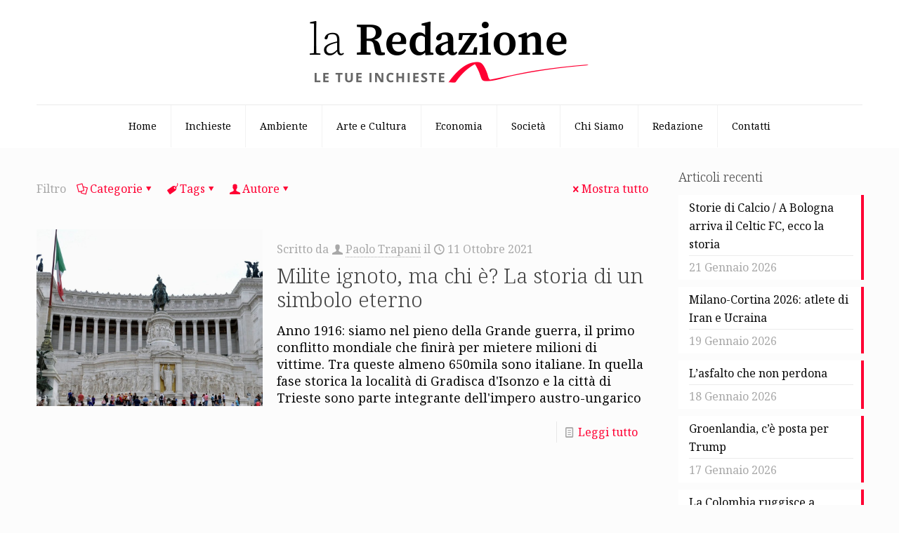

--- FILE ---
content_type: text/html; charset=UTF-8
request_url: https://www.laredazione.net/tag/4-novembre-1921/
body_size: 100050
content:
<!DOCTYPE html>
<html lang="it-IT" class="no-js " >

<head><style>img.lazy{min-height:1px}</style><link href="https://www.laredazione.net/wp-content/plugins/w3-total-cache/pub/js/lazyload.min.js" as="script">

<meta charset="UTF-8" />
<meta name='robots' content='index, follow, max-image-preview:large, max-snippet:-1, max-video-preview:-1' />
	<style>img:is([sizes="auto" i], [sizes^="auto," i]) { contain-intrinsic-size: 3000px 1500px }</style>
	<meta name="description" content="La redazione.net è un giornale digitale che si occupa principalmente di giornalismo d’inchiesta. Si fonda su una redazione diffusa e un editore diffuso: chiunque può segnalare argomenti e chiunque può sostenere economicamente il giornale."/>
<link rel="alternate" hreflang="it-IT" href="https://laredazione.net/tag/4-novembre-1921/"/>
<!-- Global site tag (gtag.js) - Google Analytics -->
<script async src="https://www.googletagmanager.com/gtag/js?id=G-VMK0NVC6PX"></script>
<script>
  window.dataLayer = window.dataLayer || [];
  function gtag(){dataLayer.push(arguments);}
  gtag('js', new Date());

  gtag('config', 'G-VMK0NVC6PX', { 'anonymize_ip': true });
</script><meta name="format-detection" content="telephone=no">
<meta name="viewport" content="width=device-width, initial-scale=1, maximum-scale=1" />
<link rel="shortcut icon" href="https://www.laredazione.net/wp-content/uploads/2021/06/cropped-Laredazione.net-Logo.png#3532" type="image/x-icon" />
<link rel="apple-touch-icon" href="https://www.laredazione.net/wp-content/uploads/2021/06/cropped-Laredazione.net-Logo.png#3532" />
<meta name="theme-color" content="#ffffff" media="(prefers-color-scheme: light)">
<meta name="theme-color" content="#ffffff" media="(prefers-color-scheme: dark)">

	<!-- This site is optimized with the Yoast SEO plugin v26.1.1 - https://yoast.com/wordpress/plugins/seo/ -->
	<title>4 novembre 1921 Archivi - La Redazione</title>
	<link rel="canonical" href="https://www.laredazione.net/tag/4-novembre-1921/" />
	<meta property="og:locale" content="it_IT" />
	<meta property="og:type" content="article" />
	<meta property="og:title" content="4 novembre 1921 Archivi - La Redazione" />
	<meta property="og:url" content="https://www.laredazione.net/tag/4-novembre-1921/" />
	<meta property="og:site_name" content="La Redazione" />
	<meta name="twitter:card" content="summary_large_image" />
	<script type="application/ld+json" class="yoast-schema-graph">{"@context":"https://schema.org","@graph":[{"@type":"CollectionPage","@id":"https://www.laredazione.net/tag/4-novembre-1921/","url":"https://www.laredazione.net/tag/4-novembre-1921/","name":"4 novembre 1921 Archivi - La Redazione","isPartOf":{"@id":"https://www.laredazione.net/#website"},"primaryImageOfPage":{"@id":"https://www.laredazione.net/tag/4-novembre-1921/#primaryimage"},"image":{"@id":"https://www.laredazione.net/tag/4-novembre-1921/#primaryimage"},"thumbnailUrl":"https://www.laredazione.net/wp-content/uploads/2021/10/roma-monumento-milite-ignoto.jpg","breadcrumb":{"@id":"https://www.laredazione.net/tag/4-novembre-1921/#breadcrumb"},"inLanguage":"it-IT"},{"@type":"ImageObject","inLanguage":"it-IT","@id":"https://www.laredazione.net/tag/4-novembre-1921/#primaryimage","url":"https://www.laredazione.net/wp-content/uploads/2021/10/roma-monumento-milite-ignoto.jpg","contentUrl":"https://www.laredazione.net/wp-content/uploads/2021/10/roma-monumento-milite-ignoto.jpg","width":1920,"height":835},{"@type":"BreadcrumbList","@id":"https://www.laredazione.net/tag/4-novembre-1921/#breadcrumb","itemListElement":[{"@type":"ListItem","position":1,"name":"Home","item":"https://www.laredazione.net/"},{"@type":"ListItem","position":2,"name":"4 novembre 1921"}]},{"@type":"WebSite","@id":"https://www.laredazione.net/#website","url":"https://www.laredazione.net/","name":"La Redazione","description":"Giornale digitale di inchieste, attualità, approfondimenti e fotogiornalismo","potentialAction":[{"@type":"SearchAction","target":{"@type":"EntryPoint","urlTemplate":"https://www.laredazione.net/?s={search_term_string}"},"query-input":{"@type":"PropertyValueSpecification","valueRequired":true,"valueName":"search_term_string"}}],"inLanguage":"it-IT"}]}</script>
	<!-- / Yoast SEO plugin. -->


<link rel='dns-prefetch' href='//www.laredazione.net' />
<link rel='dns-prefetch' href='//fonts.googleapis.com' />
<link rel="alternate" type="application/rss+xml" title="La Redazione &raquo; Feed" href="https://www.laredazione.net/feed/" />
<link rel="alternate" type="application/rss+xml" title="La Redazione &raquo; Feed dei commenti" href="https://www.laredazione.net/comments/feed/" />
<link rel="alternate" type="application/rss+xml" title="La Redazione &raquo; 4 novembre 1921 Feed del tag" href="https://www.laredazione.net/tag/4-novembre-1921/feed/" />
<script type="text/javascript">
/* <![CDATA[ */
window._wpemojiSettings = {"baseUrl":"https:\/\/s.w.org\/images\/core\/emoji\/16.0.1\/72x72\/","ext":".png","svgUrl":"https:\/\/s.w.org\/images\/core\/emoji\/16.0.1\/svg\/","svgExt":".svg","source":{"concatemoji":"https:\/\/www.laredazione.net\/wp-includes\/js\/wp-emoji-release.min.js?ver=6.8.3"}};
/*! This file is auto-generated */
!function(s,n){var o,i,e;function c(e){try{var t={supportTests:e,timestamp:(new Date).valueOf()};sessionStorage.setItem(o,JSON.stringify(t))}catch(e){}}function p(e,t,n){e.clearRect(0,0,e.canvas.width,e.canvas.height),e.fillText(t,0,0);var t=new Uint32Array(e.getImageData(0,0,e.canvas.width,e.canvas.height).data),a=(e.clearRect(0,0,e.canvas.width,e.canvas.height),e.fillText(n,0,0),new Uint32Array(e.getImageData(0,0,e.canvas.width,e.canvas.height).data));return t.every(function(e,t){return e===a[t]})}function u(e,t){e.clearRect(0,0,e.canvas.width,e.canvas.height),e.fillText(t,0,0);for(var n=e.getImageData(16,16,1,1),a=0;a<n.data.length;a++)if(0!==n.data[a])return!1;return!0}function f(e,t,n,a){switch(t){case"flag":return n(e,"\ud83c\udff3\ufe0f\u200d\u26a7\ufe0f","\ud83c\udff3\ufe0f\u200b\u26a7\ufe0f")?!1:!n(e,"\ud83c\udde8\ud83c\uddf6","\ud83c\udde8\u200b\ud83c\uddf6")&&!n(e,"\ud83c\udff4\udb40\udc67\udb40\udc62\udb40\udc65\udb40\udc6e\udb40\udc67\udb40\udc7f","\ud83c\udff4\u200b\udb40\udc67\u200b\udb40\udc62\u200b\udb40\udc65\u200b\udb40\udc6e\u200b\udb40\udc67\u200b\udb40\udc7f");case"emoji":return!a(e,"\ud83e\udedf")}return!1}function g(e,t,n,a){var r="undefined"!=typeof WorkerGlobalScope&&self instanceof WorkerGlobalScope?new OffscreenCanvas(300,150):s.createElement("canvas"),o=r.getContext("2d",{willReadFrequently:!0}),i=(o.textBaseline="top",o.font="600 32px Arial",{});return e.forEach(function(e){i[e]=t(o,e,n,a)}),i}function t(e){var t=s.createElement("script");t.src=e,t.defer=!0,s.head.appendChild(t)}"undefined"!=typeof Promise&&(o="wpEmojiSettingsSupports",i=["flag","emoji"],n.supports={everything:!0,everythingExceptFlag:!0},e=new Promise(function(e){s.addEventListener("DOMContentLoaded",e,{once:!0})}),new Promise(function(t){var n=function(){try{var e=JSON.parse(sessionStorage.getItem(o));if("object"==typeof e&&"number"==typeof e.timestamp&&(new Date).valueOf()<e.timestamp+604800&&"object"==typeof e.supportTests)return e.supportTests}catch(e){}return null}();if(!n){if("undefined"!=typeof Worker&&"undefined"!=typeof OffscreenCanvas&&"undefined"!=typeof URL&&URL.createObjectURL&&"undefined"!=typeof Blob)try{var e="postMessage("+g.toString()+"("+[JSON.stringify(i),f.toString(),p.toString(),u.toString()].join(",")+"));",a=new Blob([e],{type:"text/javascript"}),r=new Worker(URL.createObjectURL(a),{name:"wpTestEmojiSupports"});return void(r.onmessage=function(e){c(n=e.data),r.terminate(),t(n)})}catch(e){}c(n=g(i,f,p,u))}t(n)}).then(function(e){for(var t in e)n.supports[t]=e[t],n.supports.everything=n.supports.everything&&n.supports[t],"flag"!==t&&(n.supports.everythingExceptFlag=n.supports.everythingExceptFlag&&n.supports[t]);n.supports.everythingExceptFlag=n.supports.everythingExceptFlag&&!n.supports.flag,n.DOMReady=!1,n.readyCallback=function(){n.DOMReady=!0}}).then(function(){return e}).then(function(){var e;n.supports.everything||(n.readyCallback(),(e=n.source||{}).concatemoji?t(e.concatemoji):e.wpemoji&&e.twemoji&&(t(e.twemoji),t(e.wpemoji)))}))}((window,document),window._wpemojiSettings);
/* ]]> */
</script>
<style id='wp-emoji-styles-inline-css' type='text/css'>

	img.wp-smiley, img.emoji {
		display: inline !important;
		border: none !important;
		box-shadow: none !important;
		height: 1em !important;
		width: 1em !important;
		margin: 0 0.07em !important;
		vertical-align: -0.1em !important;
		background: none !important;
		padding: 0 !important;
	}
</style>
<link rel='stylesheet' id='wp-block-library-css' href='https://www.laredazione.net/wp-includes/css/dist/block-library/style.min.css?ver=6.8.3' type='text/css' media='all' />
<style id='classic-theme-styles-inline-css' type='text/css'>
/*! This file is auto-generated */
.wp-block-button__link{color:#fff;background-color:#32373c;border-radius:9999px;box-shadow:none;text-decoration:none;padding:calc(.667em + 2px) calc(1.333em + 2px);font-size:1.125em}.wp-block-file__button{background:#32373c;color:#fff;text-decoration:none}
</style>
<style id='global-styles-inline-css' type='text/css'>
:root{--wp--preset--aspect-ratio--square: 1;--wp--preset--aspect-ratio--4-3: 4/3;--wp--preset--aspect-ratio--3-4: 3/4;--wp--preset--aspect-ratio--3-2: 3/2;--wp--preset--aspect-ratio--2-3: 2/3;--wp--preset--aspect-ratio--16-9: 16/9;--wp--preset--aspect-ratio--9-16: 9/16;--wp--preset--color--black: #000000;--wp--preset--color--cyan-bluish-gray: #abb8c3;--wp--preset--color--white: #ffffff;--wp--preset--color--pale-pink: #f78da7;--wp--preset--color--vivid-red: #cf2e2e;--wp--preset--color--luminous-vivid-orange: #ff6900;--wp--preset--color--luminous-vivid-amber: #fcb900;--wp--preset--color--light-green-cyan: #7bdcb5;--wp--preset--color--vivid-green-cyan: #00d084;--wp--preset--color--pale-cyan-blue: #8ed1fc;--wp--preset--color--vivid-cyan-blue: #0693e3;--wp--preset--color--vivid-purple: #9b51e0;--wp--preset--gradient--vivid-cyan-blue-to-vivid-purple: linear-gradient(135deg,rgba(6,147,227,1) 0%,rgb(155,81,224) 100%);--wp--preset--gradient--light-green-cyan-to-vivid-green-cyan: linear-gradient(135deg,rgb(122,220,180) 0%,rgb(0,208,130) 100%);--wp--preset--gradient--luminous-vivid-amber-to-luminous-vivid-orange: linear-gradient(135deg,rgba(252,185,0,1) 0%,rgba(255,105,0,1) 100%);--wp--preset--gradient--luminous-vivid-orange-to-vivid-red: linear-gradient(135deg,rgba(255,105,0,1) 0%,rgb(207,46,46) 100%);--wp--preset--gradient--very-light-gray-to-cyan-bluish-gray: linear-gradient(135deg,rgb(238,238,238) 0%,rgb(169,184,195) 100%);--wp--preset--gradient--cool-to-warm-spectrum: linear-gradient(135deg,rgb(74,234,220) 0%,rgb(151,120,209) 20%,rgb(207,42,186) 40%,rgb(238,44,130) 60%,rgb(251,105,98) 80%,rgb(254,248,76) 100%);--wp--preset--gradient--blush-light-purple: linear-gradient(135deg,rgb(255,206,236) 0%,rgb(152,150,240) 100%);--wp--preset--gradient--blush-bordeaux: linear-gradient(135deg,rgb(254,205,165) 0%,rgb(254,45,45) 50%,rgb(107,0,62) 100%);--wp--preset--gradient--luminous-dusk: linear-gradient(135deg,rgb(255,203,112) 0%,rgb(199,81,192) 50%,rgb(65,88,208) 100%);--wp--preset--gradient--pale-ocean: linear-gradient(135deg,rgb(255,245,203) 0%,rgb(182,227,212) 50%,rgb(51,167,181) 100%);--wp--preset--gradient--electric-grass: linear-gradient(135deg,rgb(202,248,128) 0%,rgb(113,206,126) 100%);--wp--preset--gradient--midnight: linear-gradient(135deg,rgb(2,3,129) 0%,rgb(40,116,252) 100%);--wp--preset--font-size--small: 13px;--wp--preset--font-size--medium: 20px;--wp--preset--font-size--large: 36px;--wp--preset--font-size--x-large: 42px;--wp--preset--spacing--20: 0.44rem;--wp--preset--spacing--30: 0.67rem;--wp--preset--spacing--40: 1rem;--wp--preset--spacing--50: 1.5rem;--wp--preset--spacing--60: 2.25rem;--wp--preset--spacing--70: 3.38rem;--wp--preset--spacing--80: 5.06rem;--wp--preset--shadow--natural: 6px 6px 9px rgba(0, 0, 0, 0.2);--wp--preset--shadow--deep: 12px 12px 50px rgba(0, 0, 0, 0.4);--wp--preset--shadow--sharp: 6px 6px 0px rgba(0, 0, 0, 0.2);--wp--preset--shadow--outlined: 6px 6px 0px -3px rgba(255, 255, 255, 1), 6px 6px rgba(0, 0, 0, 1);--wp--preset--shadow--crisp: 6px 6px 0px rgba(0, 0, 0, 1);}:where(.is-layout-flex){gap: 0.5em;}:where(.is-layout-grid){gap: 0.5em;}body .is-layout-flex{display: flex;}.is-layout-flex{flex-wrap: wrap;align-items: center;}.is-layout-flex > :is(*, div){margin: 0;}body .is-layout-grid{display: grid;}.is-layout-grid > :is(*, div){margin: 0;}:where(.wp-block-columns.is-layout-flex){gap: 2em;}:where(.wp-block-columns.is-layout-grid){gap: 2em;}:where(.wp-block-post-template.is-layout-flex){gap: 1.25em;}:where(.wp-block-post-template.is-layout-grid){gap: 1.25em;}.has-black-color{color: var(--wp--preset--color--black) !important;}.has-cyan-bluish-gray-color{color: var(--wp--preset--color--cyan-bluish-gray) !important;}.has-white-color{color: var(--wp--preset--color--white) !important;}.has-pale-pink-color{color: var(--wp--preset--color--pale-pink) !important;}.has-vivid-red-color{color: var(--wp--preset--color--vivid-red) !important;}.has-luminous-vivid-orange-color{color: var(--wp--preset--color--luminous-vivid-orange) !important;}.has-luminous-vivid-amber-color{color: var(--wp--preset--color--luminous-vivid-amber) !important;}.has-light-green-cyan-color{color: var(--wp--preset--color--light-green-cyan) !important;}.has-vivid-green-cyan-color{color: var(--wp--preset--color--vivid-green-cyan) !important;}.has-pale-cyan-blue-color{color: var(--wp--preset--color--pale-cyan-blue) !important;}.has-vivid-cyan-blue-color{color: var(--wp--preset--color--vivid-cyan-blue) !important;}.has-vivid-purple-color{color: var(--wp--preset--color--vivid-purple) !important;}.has-black-background-color{background-color: var(--wp--preset--color--black) !important;}.has-cyan-bluish-gray-background-color{background-color: var(--wp--preset--color--cyan-bluish-gray) !important;}.has-white-background-color{background-color: var(--wp--preset--color--white) !important;}.has-pale-pink-background-color{background-color: var(--wp--preset--color--pale-pink) !important;}.has-vivid-red-background-color{background-color: var(--wp--preset--color--vivid-red) !important;}.has-luminous-vivid-orange-background-color{background-color: var(--wp--preset--color--luminous-vivid-orange) !important;}.has-luminous-vivid-amber-background-color{background-color: var(--wp--preset--color--luminous-vivid-amber) !important;}.has-light-green-cyan-background-color{background-color: var(--wp--preset--color--light-green-cyan) !important;}.has-vivid-green-cyan-background-color{background-color: var(--wp--preset--color--vivid-green-cyan) !important;}.has-pale-cyan-blue-background-color{background-color: var(--wp--preset--color--pale-cyan-blue) !important;}.has-vivid-cyan-blue-background-color{background-color: var(--wp--preset--color--vivid-cyan-blue) !important;}.has-vivid-purple-background-color{background-color: var(--wp--preset--color--vivid-purple) !important;}.has-black-border-color{border-color: var(--wp--preset--color--black) !important;}.has-cyan-bluish-gray-border-color{border-color: var(--wp--preset--color--cyan-bluish-gray) !important;}.has-white-border-color{border-color: var(--wp--preset--color--white) !important;}.has-pale-pink-border-color{border-color: var(--wp--preset--color--pale-pink) !important;}.has-vivid-red-border-color{border-color: var(--wp--preset--color--vivid-red) !important;}.has-luminous-vivid-orange-border-color{border-color: var(--wp--preset--color--luminous-vivid-orange) !important;}.has-luminous-vivid-amber-border-color{border-color: var(--wp--preset--color--luminous-vivid-amber) !important;}.has-light-green-cyan-border-color{border-color: var(--wp--preset--color--light-green-cyan) !important;}.has-vivid-green-cyan-border-color{border-color: var(--wp--preset--color--vivid-green-cyan) !important;}.has-pale-cyan-blue-border-color{border-color: var(--wp--preset--color--pale-cyan-blue) !important;}.has-vivid-cyan-blue-border-color{border-color: var(--wp--preset--color--vivid-cyan-blue) !important;}.has-vivid-purple-border-color{border-color: var(--wp--preset--color--vivid-purple) !important;}.has-vivid-cyan-blue-to-vivid-purple-gradient-background{background: var(--wp--preset--gradient--vivid-cyan-blue-to-vivid-purple) !important;}.has-light-green-cyan-to-vivid-green-cyan-gradient-background{background: var(--wp--preset--gradient--light-green-cyan-to-vivid-green-cyan) !important;}.has-luminous-vivid-amber-to-luminous-vivid-orange-gradient-background{background: var(--wp--preset--gradient--luminous-vivid-amber-to-luminous-vivid-orange) !important;}.has-luminous-vivid-orange-to-vivid-red-gradient-background{background: var(--wp--preset--gradient--luminous-vivid-orange-to-vivid-red) !important;}.has-very-light-gray-to-cyan-bluish-gray-gradient-background{background: var(--wp--preset--gradient--very-light-gray-to-cyan-bluish-gray) !important;}.has-cool-to-warm-spectrum-gradient-background{background: var(--wp--preset--gradient--cool-to-warm-spectrum) !important;}.has-blush-light-purple-gradient-background{background: var(--wp--preset--gradient--blush-light-purple) !important;}.has-blush-bordeaux-gradient-background{background: var(--wp--preset--gradient--blush-bordeaux) !important;}.has-luminous-dusk-gradient-background{background: var(--wp--preset--gradient--luminous-dusk) !important;}.has-pale-ocean-gradient-background{background: var(--wp--preset--gradient--pale-ocean) !important;}.has-electric-grass-gradient-background{background: var(--wp--preset--gradient--electric-grass) !important;}.has-midnight-gradient-background{background: var(--wp--preset--gradient--midnight) !important;}.has-small-font-size{font-size: var(--wp--preset--font-size--small) !important;}.has-medium-font-size{font-size: var(--wp--preset--font-size--medium) !important;}.has-large-font-size{font-size: var(--wp--preset--font-size--large) !important;}.has-x-large-font-size{font-size: var(--wp--preset--font-size--x-large) !important;}
:where(.wp-block-post-template.is-layout-flex){gap: 1.25em;}:where(.wp-block-post-template.is-layout-grid){gap: 1.25em;}
:where(.wp-block-columns.is-layout-flex){gap: 2em;}:where(.wp-block-columns.is-layout-grid){gap: 2em;}
:root :where(.wp-block-pullquote){font-size: 1.5em;line-height: 1.6;}
</style>
<link rel='stylesheet' id='gn-frontend-gnfollow-style-css' href='https://www.laredazione.net/wp-content/plugins/gn-publisher/assets/css/gn-frontend-gnfollow.min.css?ver=1.5.24' type='text/css' media='all' />
<link rel='stylesheet' id='mfn-be-css' href='https://www.laredazione.net/wp-content/themes/betheme/css/be.css?ver=28.1.10' type='text/css' media='all' />
<link rel='stylesheet' id='mfn-animations-css' href='https://www.laredazione.net/wp-content/themes/betheme/assets/animations/animations.min.css?ver=28.1.10' type='text/css' media='all' />
<link rel='stylesheet' id='mfn-font-awesome-css' href='https://www.laredazione.net/wp-content/themes/betheme/fonts/fontawesome/fontawesome.css?ver=28.1.10' type='text/css' media='all' />
<link rel='stylesheet' id='mfn-responsive-css' href='https://www.laredazione.net/wp-content/themes/betheme/css/responsive.css?ver=28.1.10' type='text/css' media='all' />
<link rel='stylesheet' id='mfn-fonts-css' href='https://fonts.googleapis.com/css?family=Noto+Serif%3A1%2C300%2C400%2C400italic%2C700&#038;display=swap&#038;ver=6.8.3' type='text/css' media='all' />
<style id='mfn-dynamic-inline-css' type='text/css'>
html{background-color:#FCFCFC}#Wrapper,#Content,.mfn-popup .mfn-popup-content,.mfn-off-canvas-sidebar .mfn-off-canvas-content-wrapper,.mfn-cart-holder,.mfn-header-login,#Top_bar .search_wrapper,#Top_bar .top_bar_right .mfn-live-search-box,.column_livesearch .mfn-live-search-wrapper,.column_livesearch .mfn-live-search-box{background-color:#FCFCFC}.layout-boxed.mfn-bebuilder-header.mfn-ui #Wrapper .mfn-only-sample-content{background-color:#FCFCFC}body:not(.template-slider) #Header{min-height:0px}body.header-below:not(.template-slider) #Header{padding-top:0px}#Subheader{padding:60px 0}#Footer .widgets_wrapper{padding:40px 0}.has-search-overlay.search-overlay-opened #search-overlay{background-color:rgba(0,0,0,0.6)}.elementor-page.elementor-default #Content .the_content .section_wrapper{max-width:100%}.elementor-page.elementor-default #Content .section.the_content{width:100%}.elementor-page.elementor-default #Content .section_wrapper .the_content_wrapper{margin-left:0;margin-right:0;width:100%}body,span.date_label,.timeline_items li h3 span,input[type="date"],input[type="text"],input[type="password"],input[type="tel"],input[type="email"],input[type="url"],textarea,select,.offer_li .title h3,.mfn-menu-item-megamenu{font-family:"Noto Serif",-apple-system,BlinkMacSystemFont,"Segoe UI",Roboto,Oxygen-Sans,Ubuntu,Cantarell,"Helvetica Neue",sans-serif}.lead,.big{font-family:"Noto Serif",-apple-system,BlinkMacSystemFont,"Segoe UI",Roboto,Oxygen-Sans,Ubuntu,Cantarell,"Helvetica Neue",sans-serif}#menu > ul > li > a,#overlay-menu ul li a{font-family:"Noto Serif",-apple-system,BlinkMacSystemFont,"Segoe UI",Roboto,Oxygen-Sans,Ubuntu,Cantarell,"Helvetica Neue",sans-serif}#Subheader .title{font-family:"Noto Serif",-apple-system,BlinkMacSystemFont,"Segoe UI",Roboto,Oxygen-Sans,Ubuntu,Cantarell,"Helvetica Neue",sans-serif}h1,h2,h3,h4,.text-logo #logo{font-family:"Noto Serif",-apple-system,BlinkMacSystemFont,"Segoe UI",Roboto,Oxygen-Sans,Ubuntu,Cantarell,"Helvetica Neue",sans-serif}h5,h6{font-family:"Noto Serif",-apple-system,BlinkMacSystemFont,"Segoe UI",Roboto,Oxygen-Sans,Ubuntu,Cantarell,"Helvetica Neue",sans-serif}blockquote{font-family:"Noto Serif",-apple-system,BlinkMacSystemFont,"Segoe UI",Roboto,Oxygen-Sans,Ubuntu,Cantarell,"Helvetica Neue",sans-serif}.chart_box .chart .num,.counter .desc_wrapper .number-wrapper,.how_it_works .image .number,.pricing-box .plan-header .price,.quick_fact .number-wrapper,.woocommerce .product div.entry-summary .price{font-family:"Noto Serif",-apple-system,BlinkMacSystemFont,"Segoe UI",Roboto,Oxygen-Sans,Ubuntu,Cantarell,"Helvetica Neue",sans-serif}body,.mfn-menu-item-megamenu{font-size:14px;line-height:24px;font-weight:400;letter-spacing:0px}.lead,.big{font-size:16px;line-height:28px;font-weight:400;letter-spacing:0px}#menu > ul > li > a,#overlay-menu ul li a{font-size:14px;font-weight:400;letter-spacing:0px}#overlay-menu ul li a{line-height:21px}#Subheader .title{font-size:40px;line-height:40px;font-weight:400;letter-spacing:0px}h1,.text-logo #logo{font-size:51px;line-height:51px;font-weight:300;letter-spacing:0px}h2{font-size:42px;line-height:42px;font-weight:300;letter-spacing:0px}h3,.woocommerce ul.products li.product h3,.woocommerce #customer_login h2{font-size:32px;line-height:34px;font-weight:300;letter-spacing:0px}h4,.woocommerce .woocommerce-order-details__title,.woocommerce .wc-bacs-bank-details-heading,.woocommerce .woocommerce-customer-details h2{font-size:21px;line-height:25px;font-weight:300;letter-spacing:0px}h5{font-size:17px;line-height:21px;font-weight:400;letter-spacing:0px}h6{font-size:13px;line-height:19px;font-weight:400;letter-spacing:0px}#Intro .intro-title{font-size:70px;line-height:70px;font-weight:400;letter-spacing:0px}@media only screen and (min-width:768px) and (max-width:959px){body,.mfn-menu-item-megamenu{font-size:13px;line-height:20px;font-weight:400;letter-spacing:0px}.lead,.big{font-size:14px;line-height:24px;font-weight:400;letter-spacing:0px}#menu > ul > li > a,#overlay-menu ul li a{font-size:13px;font-weight:400;letter-spacing:0px}#overlay-menu ul li a{line-height:19.5px}#Subheader .title{font-size:34px;line-height:34px;font-weight:400;letter-spacing:0px}h1,.text-logo #logo{font-size:43px;line-height:43px;font-weight:300;letter-spacing:0px}h2{font-size:36px;line-height:36px;font-weight:300;letter-spacing:0px}h3,.woocommerce ul.products li.product h3,.woocommerce #customer_login h2{font-size:27px;line-height:29px;font-weight:300;letter-spacing:0px}h4,.woocommerce .woocommerce-order-details__title,.woocommerce .wc-bacs-bank-details-heading,.woocommerce .woocommerce-customer-details h2{font-size:18px;line-height:21px;font-weight:300;letter-spacing:0px}h5{font-size:14px;line-height:19px;font-weight:400;letter-spacing:0px}h6{font-size:13px;line-height:19px;font-weight:400;letter-spacing:0px}#Intro .intro-title{font-size:60px;line-height:60px;font-weight:400;letter-spacing:0px}blockquote{font-size:15px}.chart_box .chart .num{font-size:45px;line-height:45px}.counter .desc_wrapper .number-wrapper{font-size:45px;line-height:45px}.counter .desc_wrapper .title{font-size:14px;line-height:18px}.faq .question .title{font-size:14px}.fancy_heading .title{font-size:38px;line-height:38px}.offer .offer_li .desc_wrapper .title h3{font-size:32px;line-height:32px}.offer_thumb_ul li.offer_thumb_li .desc_wrapper .title h3{font-size:32px;line-height:32px}.pricing-box .plan-header h2{font-size:27px;line-height:27px}.pricing-box .plan-header .price > span{font-size:40px;line-height:40px}.pricing-box .plan-header .price sup.currency{font-size:18px;line-height:18px}.pricing-box .plan-header .price sup.period{font-size:14px;line-height:14px}.quick_fact .number-wrapper{font-size:80px;line-height:80px}.trailer_box .desc h2{font-size:27px;line-height:27px}.widget > h3{font-size:17px;line-height:20px}}@media only screen and (min-width:480px) and (max-width:767px){body,.mfn-menu-item-megamenu{font-size:13px;line-height:19px;font-weight:400;letter-spacing:0px}.lead,.big{font-size:13px;line-height:21px;font-weight:400;letter-spacing:0px}#menu > ul > li > a,#overlay-menu ul li a{font-size:13px;font-weight:400;letter-spacing:0px}#overlay-menu ul li a{line-height:19.5px}#Subheader .title{font-size:30px;line-height:30px;font-weight:400;letter-spacing:0px}h1,.text-logo #logo{font-size:38px;line-height:38px;font-weight:300;letter-spacing:0px}h2{font-size:32px;line-height:32px;font-weight:300;letter-spacing:0px}h3,.woocommerce ul.products li.product h3,.woocommerce #customer_login h2{font-size:24px;line-height:26px;font-weight:300;letter-spacing:0px}h4,.woocommerce .woocommerce-order-details__title,.woocommerce .wc-bacs-bank-details-heading,.woocommerce .woocommerce-customer-details h2{font-size:16px;line-height:19px;font-weight:300;letter-spacing:0px}h5{font-size:13px;line-height:19px;font-weight:400;letter-spacing:0px}h6{font-size:13px;line-height:19px;font-weight:400;letter-spacing:0px}#Intro .intro-title{font-size:53px;line-height:53px;font-weight:400;letter-spacing:0px}blockquote{font-size:14px}.chart_box .chart .num{font-size:40px;line-height:40px}.counter .desc_wrapper .number-wrapper{font-size:40px;line-height:40px}.counter .desc_wrapper .title{font-size:13px;line-height:16px}.faq .question .title{font-size:13px}.fancy_heading .title{font-size:34px;line-height:34px}.offer .offer_li .desc_wrapper .title h3{font-size:28px;line-height:28px}.offer_thumb_ul li.offer_thumb_li .desc_wrapper .title h3{font-size:28px;line-height:28px}.pricing-box .plan-header h2{font-size:24px;line-height:24px}.pricing-box .plan-header .price > span{font-size:34px;line-height:34px}.pricing-box .plan-header .price sup.currency{font-size:16px;line-height:16px}.pricing-box .plan-header .price sup.period{font-size:13px;line-height:13px}.quick_fact .number-wrapper{font-size:70px;line-height:70px}.trailer_box .desc h2{font-size:24px;line-height:24px}.widget > h3{font-size:16px;line-height:19px}}@media only screen and (max-width:479px){body,.mfn-menu-item-megamenu{font-size:13px;line-height:19px;font-weight:400;letter-spacing:0px}.lead,.big{font-size:13px;line-height:19px;font-weight:400;letter-spacing:0px}#menu > ul > li > a,#overlay-menu ul li a{font-size:13px;font-weight:400;letter-spacing:0px}#overlay-menu ul li a{line-height:19.5px}#Subheader .title{font-size:24px;line-height:24px;font-weight:400;letter-spacing:0px}h1,.text-logo #logo{font-size:31px;line-height:31px;font-weight:300;letter-spacing:0px}h2{font-size:25px;line-height:25px;font-weight:300;letter-spacing:0px}h3,.woocommerce ul.products li.product h3,.woocommerce #customer_login h2{font-size:19px;line-height:20px;font-weight:300;letter-spacing:0px}h4,.woocommerce .woocommerce-order-details__title,.woocommerce .wc-bacs-bank-details-heading,.woocommerce .woocommerce-customer-details h2{font-size:13px;line-height:19px;font-weight:300;letter-spacing:0px}h5{font-size:13px;line-height:19px;font-weight:400;letter-spacing:0px}h6{font-size:13px;line-height:19px;font-weight:400;letter-spacing:0px}#Intro .intro-title{font-size:42px;line-height:42px;font-weight:400;letter-spacing:0px}blockquote{font-size:13px}.chart_box .chart .num{font-size:35px;line-height:35px}.counter .desc_wrapper .number-wrapper{font-size:35px;line-height:35px}.counter .desc_wrapper .title{font-size:13px;line-height:26px}.faq .question .title{font-size:13px}.fancy_heading .title{font-size:30px;line-height:30px}.offer .offer_li .desc_wrapper .title h3{font-size:26px;line-height:26px}.offer_thumb_ul li.offer_thumb_li .desc_wrapper .title h3{font-size:26px;line-height:26px}.pricing-box .plan-header h2{font-size:21px;line-height:21px}.pricing-box .plan-header .price > span{font-size:32px;line-height:32px}.pricing-box .plan-header .price sup.currency{font-size:14px;line-height:14px}.pricing-box .plan-header .price sup.period{font-size:13px;line-height:13px}.quick_fact .number-wrapper{font-size:60px;line-height:60px}.trailer_box .desc h2{font-size:21px;line-height:21px}.widget > h3{font-size:15px;line-height:18px}}.with_aside .sidebar.columns{width:25%}.with_aside .sections_group{width:75%}.aside_both .sidebar.columns{width:20%}.aside_both .sidebar.sidebar-1{margin-left:-80%}.aside_both .sections_group{width:60%;margin-left:20%}@media only screen and (min-width:1240px){#Wrapper,.with_aside .content_wrapper{max-width:1220px}body.layout-boxed.mfn-header-scrolled .mfn-header-tmpl.mfn-sticky-layout-width{max-width:1220px;left:0;right:0;margin-left:auto;margin-right:auto}body.layout-boxed:not(.mfn-header-scrolled) .mfn-header-tmpl.mfn-header-layout-width,body.layout-boxed .mfn-header-tmpl.mfn-header-layout-width:not(.mfn-hasSticky){max-width:1220px;left:0;right:0;margin-left:auto;margin-right:auto}body.layout-boxed.mfn-bebuilder-header.mfn-ui .mfn-only-sample-content{max-width:1220px;margin-left:auto;margin-right:auto}.section_wrapper,.container{max-width:1200px}.layout-boxed.header-boxed #Top_bar.is-sticky{max-width:1220px}}@media only screen and (max-width:767px){#Wrapper{max-width:calc(100% - 67px)}.content_wrapper .section_wrapper,.container,.four.columns .widget-area{max-width:550px !important;padding-left:33px;padding-right:33px}}body{--mfn-button-font-family:inherit;--mfn-button-font-size:14px;--mfn-button-font-weight:400;--mfn-button-font-style:inherit;--mfn-button-letter-spacing:0px;--mfn-button-padding:16px 20px 16px 20px;--mfn-button-border-width:0;--mfn-button-border-radius:5px 5px 5px 5px;--mfn-button-gap:10px;--mfn-button-transition:0.2s;--mfn-button-color:#747474;--mfn-button-color-hover:#747474;--mfn-button-bg:#f7f7f7;--mfn-button-bg-hover:#eaeaea;--mfn-button-border-color:transparent;--mfn-button-border-color-hover:transparent;--mfn-button-icon-color:#747474;--mfn-button-icon-color-hover:#747474;--mfn-button-box-shadow:unset;--mfn-button-theme-color:#ffffff;--mfn-button-theme-color-hover:#ffffff;--mfn-button-theme-bg:#ff0033;--mfn-button-theme-bg-hover:#f20026;--mfn-button-theme-border-color:transparent;--mfn-button-theme-border-color-hover:transparent;--mfn-button-theme-icon-color:#ffffff;--mfn-button-theme-icon-color-hover:#ffffff;--mfn-button-theme-box-shadow:unset;--mfn-button-shop-color:#ffffff;--mfn-button-shop-color-hover:#ffffff;--mfn-button-shop-bg:#ff0033;--mfn-button-shop-bg-hover:#f20026;--mfn-button-shop-border-color:transparent;--mfn-button-shop-border-color-hover:transparent;--mfn-button-shop-icon-color:#626262;--mfn-button-shop-icon-color-hover:#626262;--mfn-button-shop-box-shadow:unset;--mfn-button-action-color:#747474;--mfn-button-action-color-hover:#747474;--mfn-button-action-bg:#f7f7f7;--mfn-button-action-bg-hover:#eaeaea;--mfn-button-action-border-color:transparent;--mfn-button-action-border-color-hover:transparent;--mfn-button-action-icon-color:#626262;--mfn-button-action-icon-color-hover:#626262;--mfn-button-action-box-shadow:unset}@media only screen and (max-width:959px){body{}}@media only screen and (max-width:768px){body{}}.mfn-cookies,.mfn-cookies-reopen{--mfn-gdpr2-container-text-color:#626262;--mfn-gdpr2-container-strong-color:#07070a;--mfn-gdpr2-container-bg:#ffffff;--mfn-gdpr2-container-overlay:rgba(25,37,48,0.6);--mfn-gdpr2-details-box-bg:#fbfbfb;--mfn-gdpr2-details-switch-bg:#00032a;--mfn-gdpr2-details-switch-bg-active:#5acb65;--mfn-gdpr2-tabs-text-color:#07070a;--mfn-gdpr2-tabs-text-color-active:#0089f7;--mfn-gdpr2-tabs-border:rgba(8,8,14,0.1);--mfn-gdpr2-buttons-box-bg:#fbfbfb;--mfn-gdpr2-reopen-background:#ffffff;--mfn-gdpr2-reopen-color:#222222;--mfn-gdpr2-reopen-box-shadow:0 15px 30px 0 rgba(1,7,39,.13)}#Top_bar #logo,.header-fixed #Top_bar #logo,.header-plain #Top_bar #logo,.header-transparent #Top_bar #logo{height:60px;line-height:60px;padding:30px 0}.logo-overflow #Top_bar:not(.is-sticky) .logo{height:120px}#Top_bar .menu > li > a{padding:30px 0}.menu-highlight:not(.header-creative) #Top_bar .menu > li > a{margin:35px 0}.header-plain:not(.menu-highlight) #Top_bar .menu > li > a span:not(.description){line-height:120px}.header-fixed #Top_bar .menu > li > a{padding:45px 0}@media only screen and (max-width:767px){.mobile-header-mini #Top_bar #logo{height:50px!important;line-height:50px!important;margin:5px 0}}#Top_bar #logo img.svg{width:100px}.image_frame,.wp-caption{border-width:0px}.alert{border-radius:0px}#Top_bar .top_bar_right .top-bar-right-input input{width:200px}.mfn-live-search-box .mfn-live-search-list{max-height:300px}#Side_slide{right:-250px;width:250px}#Side_slide.left{left:-250px}.blog-teaser li .desc-wrapper .desc{background-position-y:-1px}.mfn-free-delivery-info{--mfn-free-delivery-bar:#ff0033;--mfn-free-delivery-bg:rgba(0,0,0,0.1);--mfn-free-delivery-achieved:#ff0033}#back_to_top i{color:#65666C}@media only screen and ( max-width:767px ){}@media only screen and (min-width:1240px){body:not(.header-simple) #Top_bar #menu{display:block!important}.tr-menu #Top_bar #menu{background:none!important}#Top_bar .menu > li > ul.mfn-megamenu > li{float:left}#Top_bar .menu > li > ul.mfn-megamenu > li.mfn-megamenu-cols-1{width:100%}#Top_bar .menu > li > ul.mfn-megamenu > li.mfn-megamenu-cols-2{width:50%}#Top_bar .menu > li > ul.mfn-megamenu > li.mfn-megamenu-cols-3{width:33.33%}#Top_bar .menu > li > ul.mfn-megamenu > li.mfn-megamenu-cols-4{width:25%}#Top_bar .menu > li > ul.mfn-megamenu > li.mfn-megamenu-cols-5{width:20%}#Top_bar .menu > li > ul.mfn-megamenu > li.mfn-megamenu-cols-6{width:16.66%}#Top_bar .menu > li > ul.mfn-megamenu > li > ul{display:block!important;position:inherit;left:auto;top:auto;border-width:0 1px 0 0}#Top_bar .menu > li > ul.mfn-megamenu > li:last-child > ul{border:0}#Top_bar .menu > li > ul.mfn-megamenu > li > ul li{width:auto}#Top_bar .menu > li > ul.mfn-megamenu a.mfn-megamenu-title{text-transform:uppercase;font-weight:400;background:none}#Top_bar .menu > li > ul.mfn-megamenu a .menu-arrow{display:none}.menuo-right #Top_bar .menu > li > ul.mfn-megamenu{left:0;width:98%!important;margin:0 1%;padding:20px 0}.menuo-right #Top_bar .menu > li > ul.mfn-megamenu-bg{box-sizing:border-box}#Top_bar .menu > li > ul.mfn-megamenu-bg{padding:20px 166px 20px 20px;background-repeat:no-repeat;background-position:right bottom}.rtl #Top_bar .menu > li > ul.mfn-megamenu-bg{padding-left:166px;padding-right:20px;background-position:left bottom}#Top_bar .menu > li > ul.mfn-megamenu-bg > li{background:none}#Top_bar .menu > li > ul.mfn-megamenu-bg > li a{border:none}#Top_bar .menu > li > ul.mfn-megamenu-bg > li > ul{background:none!important;-webkit-box-shadow:0 0 0 0;-moz-box-shadow:0 0 0 0;box-shadow:0 0 0 0}.mm-vertical #Top_bar .container{position:relative}.mm-vertical #Top_bar .top_bar_left{position:static}.mm-vertical #Top_bar .menu > li ul{box-shadow:0 0 0 0 transparent!important;background-image:none}.mm-vertical #Top_bar .menu > li > ul.mfn-megamenu{padding:20px 0}.mm-vertical.header-plain #Top_bar .menu > li > ul.mfn-megamenu{width:100%!important;margin:0}.mm-vertical #Top_bar .menu > li > ul.mfn-megamenu > li{display:table-cell;float:none!important;width:10%;padding:0 15px;border-right:1px solid rgba(0,0,0,0.05)}.mm-vertical #Top_bar .menu > li > ul.mfn-megamenu > li:last-child{border-right-width:0}.mm-vertical #Top_bar .menu > li > ul.mfn-megamenu > li.hide-border{border-right-width:0}.mm-vertical #Top_bar .menu > li > ul.mfn-megamenu > li a{border-bottom-width:0;padding:9px 15px;line-height:120%}.mm-vertical #Top_bar .menu > li > ul.mfn-megamenu a.mfn-megamenu-title{font-weight:700}.rtl .mm-vertical #Top_bar .menu > li > ul.mfn-megamenu > li:first-child{border-right-width:0}.rtl .mm-vertical #Top_bar .menu > li > ul.mfn-megamenu > li:last-child{border-right-width:1px}body.header-shop #Top_bar #menu{display:flex!important;background-color:transparent}.header-shop #Top_bar.is-sticky .top_bar_row_second{display:none}.header-plain:not(.menuo-right) #Header .top_bar_left{width:auto!important}.header-stack.header-center #Top_bar #menu{display:inline-block!important}.header-simple #Top_bar #menu{display:none;height:auto;width:300px;bottom:auto;top:100%;right:1px;position:absolute;margin:0}.header-simple #Header a.responsive-menu-toggle{display:block;right:10px}.header-simple #Top_bar #menu > ul{width:100%;float:left}.header-simple #Top_bar #menu ul li{width:100%;padding-bottom:0;border-right:0;position:relative}.header-simple #Top_bar #menu ul li a{padding:0 20px;margin:0;display:block;height:auto;line-height:normal;border:none}.header-simple #Top_bar #menu ul li a:not(.menu-toggle):after{display:none}.header-simple #Top_bar #menu ul li a span{border:none;line-height:44px;display:inline;padding:0}.header-simple #Top_bar #menu ul li.submenu .menu-toggle{display:block;position:absolute;right:0;top:0;width:44px;height:44px;line-height:44px;font-size:30px;font-weight:300;text-align:center;cursor:pointer;color:#444;opacity:0.33;transform:unset}.header-simple #Top_bar #menu ul li.submenu .menu-toggle:after{content:"+";position:static}.header-simple #Top_bar #menu ul li.hover > .menu-toggle:after{content:"-"}.header-simple #Top_bar #menu ul li.hover a{border-bottom:0}.header-simple #Top_bar #menu ul.mfn-megamenu li .menu-toggle{display:none}.header-simple #Top_bar #menu ul li ul{position:relative!important;left:0!important;top:0;padding:0;margin:0!important;width:auto!important;background-image:none}.header-simple #Top_bar #menu ul li ul li{width:100%!important;display:block;padding:0}.header-simple #Top_bar #menu ul li ul li a{padding:0 20px 0 30px}.header-simple #Top_bar #menu ul li ul li a .menu-arrow{display:none}.header-simple #Top_bar #menu ul li ul li a span{padding:0}.header-simple #Top_bar #menu ul li ul li a span:after{display:none!important}.header-simple #Top_bar .menu > li > ul.mfn-megamenu a.mfn-megamenu-title{text-transform:uppercase;font-weight:400}.header-simple #Top_bar .menu > li > ul.mfn-megamenu > li > ul{display:block!important;position:inherit;left:auto;top:auto}.header-simple #Top_bar #menu ul li ul li ul{border-left:0!important;padding:0;top:0}.header-simple #Top_bar #menu ul li ul li ul li a{padding:0 20px 0 40px}.rtl.header-simple #Top_bar #menu{left:1px;right:auto}.rtl.header-simple #Top_bar a.responsive-menu-toggle{left:10px;right:auto}.rtl.header-simple #Top_bar #menu ul li.submenu .menu-toggle{left:0;right:auto}.rtl.header-simple #Top_bar #menu ul li ul{left:auto!important;right:0!important}.rtl.header-simple #Top_bar #menu ul li ul li a{padding:0 30px 0 20px}.rtl.header-simple #Top_bar #menu ul li ul li ul li a{padding:0 40px 0 20px}.menu-highlight #Top_bar .menu > li{margin:0 2px}.menu-highlight:not(.header-creative) #Top_bar .menu > li > a{padding:0;-webkit-border-radius:5px;border-radius:5px}.menu-highlight #Top_bar .menu > li > a:after{display:none}.menu-highlight #Top_bar .menu > li > a span:not(.description){line-height:50px}.menu-highlight #Top_bar .menu > li > a span.description{display:none}.menu-highlight.header-stack #Top_bar .menu > li > a{margin:10px 0!important}.menu-highlight.header-stack #Top_bar .menu > li > a span:not(.description){line-height:40px}.menu-highlight.header-simple #Top_bar #menu ul li,.menu-highlight.header-creative #Top_bar #menu ul li{margin:0}.menu-highlight.header-simple #Top_bar #menu ul li > a,.menu-highlight.header-creative #Top_bar #menu ul li > a{-webkit-border-radius:0;border-radius:0}.menu-highlight:not(.header-fixed):not(.header-simple) #Top_bar.is-sticky .menu > li > a{margin:10px 0!important;padding:5px 0!important}.menu-highlight:not(.header-fixed):not(.header-simple) #Top_bar.is-sticky .menu > li > a span{line-height:30px!important}.header-modern.menu-highlight.menuo-right .menu_wrapper{margin-right:20px}.menu-line-below #Top_bar .menu > li > a:not(.menu-toggle):after{top:auto;bottom:-4px}.menu-line-below #Top_bar.is-sticky .menu > li > a:not(.menu-toggle):after{top:auto;bottom:-4px}.menu-line-below-80 #Top_bar:not(.is-sticky) .menu > li > a:not(.menu-toggle):after{height:4px;left:10%;top:50%;margin-top:20px;width:80%}.menu-line-below-80-1 #Top_bar:not(.is-sticky) .menu > li > a:not(.menu-toggle):after{height:1px;left:10%;top:50%;margin-top:20px;width:80%}.menu-link-color #Top_bar .menu > li > a:not(.menu-toggle):after{display:none!important}.menu-arrow-top #Top_bar .menu > li > a:after{background:none repeat scroll 0 0 rgba(0,0,0,0)!important;border-color:#ccc transparent transparent;border-style:solid;border-width:7px 7px 0;display:block;height:0;left:50%;margin-left:-7px;top:0!important;width:0}.menu-arrow-top #Top_bar.is-sticky .menu > li > a:after{top:0!important}.menu-arrow-bottom #Top_bar .menu > li > a:after{background:none!important;border-color:transparent transparent #ccc;border-style:solid;border-width:0 7px 7px;display:block;height:0;left:50%;margin-left:-7px;top:auto;bottom:0;width:0}.menu-arrow-bottom #Top_bar.is-sticky .menu > li > a:after{top:auto;bottom:0}.menuo-no-borders #Top_bar .menu > li > a span{border-width:0!important}.menuo-no-borders #Header_creative #Top_bar .menu > li > a span{border-bottom-width:0}.menuo-no-borders.header-plain #Top_bar a#header_cart,.menuo-no-borders.header-plain #Top_bar a#search_button,.menuo-no-borders.header-plain #Top_bar .wpml-languages,.menuo-no-borders.header-plain #Top_bar a.action_button{border-width:0}.menuo-right #Top_bar .menu_wrapper{float:right}.menuo-right.header-stack:not(.header-center) #Top_bar .menu_wrapper{margin-right:150px}body.header-creative{padding-left:50px}body.header-creative.header-open{padding-left:250px}body.error404,body.under-construction,body.elementor-maintenance-mode,body.template-blank,body.under-construction.header-rtl.header-creative.header-open{padding-left:0!important;padding-right:0!important}.header-creative.footer-fixed #Footer,.header-creative.footer-sliding #Footer,.header-creative.footer-stick #Footer.is-sticky{box-sizing:border-box;padding-left:50px}.header-open.footer-fixed #Footer,.header-open.footer-sliding #Footer,.header-creative.footer-stick #Footer.is-sticky{padding-left:250px}.header-rtl.header-creative.footer-fixed #Footer,.header-rtl.header-creative.footer-sliding #Footer,.header-rtl.header-creative.footer-stick #Footer.is-sticky{padding-left:0;padding-right:50px}.header-rtl.header-open.footer-fixed #Footer,.header-rtl.header-open.footer-sliding #Footer,.header-rtl.header-creative.footer-stick #Footer.is-sticky{padding-right:250px}#Header_creative{background-color:#fff;position:fixed;width:250px;height:100%;left:-200px;top:0;z-index:9002;-webkit-box-shadow:2px 0 4px 2px rgba(0,0,0,.15);box-shadow:2px 0 4px 2px rgba(0,0,0,.15)}#Header_creative .container{width:100%}#Header_creative .creative-wrapper{opacity:0;margin-right:50px}#Header_creative a.creative-menu-toggle{display:block;width:34px;height:34px;line-height:34px;font-size:22px;text-align:center;position:absolute;top:10px;right:8px;border-radius:3px}.admin-bar #Header_creative a.creative-menu-toggle{top:42px}#Header_creative #Top_bar{position:static;width:100%}#Header_creative #Top_bar .top_bar_left{width:100%!important;float:none}#Header_creative #Top_bar .logo{float:none;text-align:center;margin:15px 0}#Header_creative #Top_bar #menu{background-color:transparent}#Header_creative #Top_bar .menu_wrapper{float:none;margin:0 0 30px}#Header_creative #Top_bar .menu > li{width:100%;float:none;position:relative}#Header_creative #Top_bar .menu > li > a{padding:0;text-align:center}#Header_creative #Top_bar .menu > li > a:after{display:none}#Header_creative #Top_bar .menu > li > a span{border-right:0;border-bottom-width:1px;line-height:38px}#Header_creative #Top_bar .menu li ul{left:100%;right:auto;top:0;box-shadow:2px 2px 2px 0 rgba(0,0,0,0.03);-webkit-box-shadow:2px 2px 2px 0 rgba(0,0,0,0.03)}#Header_creative #Top_bar .menu > li > ul.mfn-megamenu{margin:0;width:700px!important}#Header_creative #Top_bar .menu > li > ul.mfn-megamenu > li > ul{left:0}#Header_creative #Top_bar .menu li ul li a{padding-top:9px;padding-bottom:8px}#Header_creative #Top_bar .menu li ul li ul{top:0}#Header_creative #Top_bar .menu > li > a span.description{display:block;font-size:13px;line-height:28px!important;clear:both}.menuo-arrows #Top_bar .menu > li.submenu > a > span:after{content:unset!important}#Header_creative #Top_bar .top_bar_right{width:100%!important;float:left;height:auto;margin-bottom:35px;text-align:center;padding:0 20px;top:0;-webkit-box-sizing:border-box;-moz-box-sizing:border-box;box-sizing:border-box}#Header_creative #Top_bar .top_bar_right:before{content:none}#Header_creative #Top_bar .top_bar_right .top_bar_right_wrapper{flex-wrap:wrap;justify-content:center}#Header_creative #Top_bar .top_bar_right .top-bar-right-icon,#Header_creative #Top_bar .top_bar_right .wpml-languages,#Header_creative #Top_bar .top_bar_right .top-bar-right-button,#Header_creative #Top_bar .top_bar_right .top-bar-right-input{min-height:30px;margin:5px}#Header_creative #Top_bar .search_wrapper{left:100%;top:auto}#Header_creative #Top_bar .banner_wrapper{display:block;text-align:center}#Header_creative #Top_bar .banner_wrapper img{max-width:100%;height:auto;display:inline-block}#Header_creative #Action_bar{display:none;position:absolute;bottom:0;top:auto;clear:both;padding:0 20px;box-sizing:border-box}#Header_creative #Action_bar .contact_details{width:100%;text-align:center;margin-bottom:20px}#Header_creative #Action_bar .contact_details li{padding:0}#Header_creative #Action_bar .social{float:none;text-align:center;padding:5px 0 15px}#Header_creative #Action_bar .social li{margin-bottom:2px}#Header_creative #Action_bar .social-menu{float:none;text-align:center}#Header_creative #Action_bar .social-menu li{border-color:rgba(0,0,0,.1)}#Header_creative .social li a{color:rgba(0,0,0,.5)}#Header_creative .social li a:hover{color:#000}#Header_creative .creative-social{position:absolute;bottom:10px;right:0;width:50px}#Header_creative .creative-social li{display:block;float:none;width:100%;text-align:center;margin-bottom:5px}.header-creative .fixed-nav.fixed-nav-prev{margin-left:50px}.header-creative.header-open .fixed-nav.fixed-nav-prev{margin-left:250px}.menuo-last #Header_creative #Top_bar .menu li.last ul{top:auto;bottom:0}.header-open #Header_creative{left:0}.header-open #Header_creative .creative-wrapper{opacity:1;margin:0!important}.header-open #Header_creative .creative-menu-toggle,.header-open #Header_creative .creative-social{display:none}.header-open #Header_creative #Action_bar{display:block}body.header-rtl.header-creative{padding-left:0;padding-right:50px}.header-rtl #Header_creative{left:auto;right:-200px}.header-rtl #Header_creative .creative-wrapper{margin-left:50px;margin-right:0}.header-rtl #Header_creative a.creative-menu-toggle{left:8px;right:auto}.header-rtl #Header_creative .creative-social{left:0;right:auto}.header-rtl #Footer #back_to_top.sticky{right:125px}.header-rtl #popup_contact{right:70px}.header-rtl #Header_creative #Top_bar .menu li ul{left:auto;right:100%}.header-rtl #Header_creative #Top_bar .search_wrapper{left:auto;right:100%}.header-rtl .fixed-nav.fixed-nav-prev{margin-left:0!important}.header-rtl .fixed-nav.fixed-nav-next{margin-right:50px}body.header-rtl.header-creative.header-open{padding-left:0;padding-right:250px!important}.header-rtl.header-open #Header_creative{left:auto;right:0}.header-rtl.header-open #Footer #back_to_top.sticky{right:325px}.header-rtl.header-open #popup_contact{right:270px}.header-rtl.header-open .fixed-nav.fixed-nav-next{margin-right:250px}#Header_creative.active{left:-1px}.header-rtl #Header_creative.active{left:auto;right:-1px}#Header_creative.active .creative-wrapper{opacity:1;margin:0}.header-creative .vc_row[data-vc-full-width]{padding-left:50px}.header-creative.header-open .vc_row[data-vc-full-width]{padding-left:250px}.header-open .vc_parallax .vc_parallax-inner{left:auto;width:calc(100% - 250px)}.header-open.header-rtl .vc_parallax .vc_parallax-inner{left:0;right:auto}#Header_creative.scroll{height:100%;overflow-y:auto}#Header_creative.scroll:not(.dropdown) .menu li ul{display:none!important}#Header_creative.scroll #Action_bar{position:static}#Header_creative.dropdown{outline:none}#Header_creative.dropdown #Top_bar .menu_wrapper{float:left;width:100%}#Header_creative.dropdown #Top_bar #menu ul li{position:relative;float:left}#Header_creative.dropdown #Top_bar #menu ul li a:not(.menu-toggle):after{display:none}#Header_creative.dropdown #Top_bar #menu ul li a span{line-height:38px;padding:0}#Header_creative.dropdown #Top_bar #menu ul li.submenu .menu-toggle{display:block;position:absolute;right:0;top:0;width:38px;height:38px;line-height:38px;font-size:26px;font-weight:300;text-align:center;cursor:pointer;color:#444;opacity:0.33;z-index:203}#Header_creative.dropdown #Top_bar #menu ul li.submenu .menu-toggle:after{content:"+";position:static}#Header_creative.dropdown #Top_bar #menu ul li.hover > .menu-toggle:after{content:"-"}#Header_creative.dropdown #Top_bar #menu ul.sub-menu li:not(:last-of-type) a{border-bottom:0}#Header_creative.dropdown #Top_bar #menu ul.mfn-megamenu li .menu-toggle{display:none}#Header_creative.dropdown #Top_bar #menu ul li ul{position:relative!important;left:0!important;top:0;padding:0;margin-left:0!important;width:auto!important;background-image:none}#Header_creative.dropdown #Top_bar #menu ul li ul li{width:100%!important}#Header_creative.dropdown #Top_bar #menu ul li ul li a{padding:0 10px;text-align:center}#Header_creative.dropdown #Top_bar #menu ul li ul li a .menu-arrow{display:none}#Header_creative.dropdown #Top_bar #menu ul li ul li a span{padding:0}#Header_creative.dropdown #Top_bar #menu ul li ul li a span:after{display:none!important}#Header_creative.dropdown #Top_bar .menu > li > ul.mfn-megamenu a.mfn-megamenu-title{text-transform:uppercase;font-weight:400}#Header_creative.dropdown #Top_bar .menu > li > ul.mfn-megamenu > li > ul{display:block!important;position:inherit;left:auto;top:auto}#Header_creative.dropdown #Top_bar #menu ul li ul li ul{border-left:0!important;padding:0;top:0}#Header_creative{transition:left .5s ease-in-out,right .5s ease-in-out}#Header_creative .creative-wrapper{transition:opacity .5s ease-in-out,margin 0s ease-in-out .5s}#Header_creative.active .creative-wrapper{transition:opacity .5s ease-in-out,margin 0s ease-in-out}}@media only screen and (min-width:1240px){#Top_bar.is-sticky{position:fixed!important;width:100%;left:0;top:-60px;height:60px;z-index:701;background:#fff;opacity:.97;-webkit-box-shadow:0 2px 5px 0 rgba(0,0,0,0.1);-moz-box-shadow:0 2px 5px 0 rgba(0,0,0,0.1);box-shadow:0 2px 5px 0 rgba(0,0,0,0.1)}.layout-boxed.header-boxed #Top_bar.is-sticky{left:50%;-webkit-transform:translateX(-50%);transform:translateX(-50%)}#Top_bar.is-sticky .top_bar_left,#Top_bar.is-sticky .top_bar_right,#Top_bar.is-sticky .top_bar_right:before{background:none;box-shadow:unset}#Top_bar.is-sticky .logo{width:auto;margin:0 30px 0 20px;padding:0}#Top_bar.is-sticky #logo,#Top_bar.is-sticky .custom-logo-link{padding:5px 0!important;height:50px!important;line-height:50px!important}.logo-no-sticky-padding #Top_bar.is-sticky #logo{height:60px!important;line-height:60px!important}#Top_bar.is-sticky #logo img.logo-main{display:none}#Top_bar.is-sticky #logo img.logo-sticky{display:inline;max-height:35px}.logo-sticky-width-auto #Top_bar.is-sticky #logo img.logo-sticky{width:auto}#Top_bar.is-sticky .menu_wrapper{clear:none}#Top_bar.is-sticky .menu_wrapper .menu > li > a{padding:15px 0}#Top_bar.is-sticky .menu > li > a,#Top_bar.is-sticky .menu > li > a span{line-height:30px}#Top_bar.is-sticky .menu > li > a:after{top:auto;bottom:-4px}#Top_bar.is-sticky .menu > li > a span.description{display:none}#Top_bar.is-sticky .secondary_menu_wrapper,#Top_bar.is-sticky .banner_wrapper{display:none}.header-overlay #Top_bar.is-sticky{display:none}.sticky-dark #Top_bar.is-sticky,.sticky-dark #Top_bar.is-sticky #menu{background:rgba(0,0,0,.8)}.sticky-dark #Top_bar.is-sticky .menu > li:not(.current-menu-item) > a{color:#fff}.sticky-dark #Top_bar.is-sticky .top_bar_right .top-bar-right-icon{color:rgba(255,255,255,.9)}.sticky-dark #Top_bar.is-sticky .top_bar_right .top-bar-right-icon svg .path{stroke:rgba(255,255,255,.9)}.sticky-dark #Top_bar.is-sticky .wpml-languages a.active,.sticky-dark #Top_bar.is-sticky .wpml-languages ul.wpml-lang-dropdown{background:rgba(0,0,0,0.1);border-color:rgba(0,0,0,0.1)}.sticky-white #Top_bar.is-sticky,.sticky-white #Top_bar.is-sticky #menu{background:rgba(255,255,255,.8)}.sticky-white #Top_bar.is-sticky .menu > li:not(.current-menu-item) > a{color:#222}.sticky-white #Top_bar.is-sticky .top_bar_right .top-bar-right-icon{color:rgba(0,0,0,.8)}.sticky-white #Top_bar.is-sticky .top_bar_right .top-bar-right-icon svg .path{stroke:rgba(0,0,0,.8)}.sticky-white #Top_bar.is-sticky .wpml-languages a.active,.sticky-white #Top_bar.is-sticky .wpml-languages ul.wpml-lang-dropdown{background:rgba(255,255,255,0.1);border-color:rgba(0,0,0,0.1)}}@media only screen and (min-width:768px) and (max-width:1240px){.header_placeholder{height:0!important}}@media only screen and (max-width:1239px){#Top_bar #menu{display:none;height:auto;width:300px;bottom:auto;top:100%;right:1px;position:absolute;margin:0}#Top_bar a.responsive-menu-toggle{display:block}#Top_bar #menu > ul{width:100%;float:left}#Top_bar #menu ul li{width:100%;padding-bottom:0;border-right:0;position:relative}#Top_bar #menu ul li a{padding:0 25px;margin:0;display:block;height:auto;line-height:normal;border:none}#Top_bar #menu ul li a:not(.menu-toggle):after{display:none}#Top_bar #menu ul li a span{border:none;line-height:44px;display:inline;padding:0}#Top_bar #menu ul li a span.description{margin:0 0 0 5px}#Top_bar #menu ul li.submenu .menu-toggle{display:block;position:absolute;right:15px;top:0;width:44px;height:44px;line-height:44px;font-size:30px;font-weight:300;text-align:center;cursor:pointer;color:#444;opacity:0.33;transform:unset}#Top_bar #menu ul li.submenu .menu-toggle:after{content:"+";position:static}#Top_bar #menu ul li.hover > .menu-toggle:after{content:"-"}#Top_bar #menu ul li.hover a{border-bottom:0}#Top_bar #menu ul li a span:after{display:none!important}#Top_bar #menu ul.mfn-megamenu li .menu-toggle{display:none}.menuo-arrows.keyboard-support #Top_bar .menu > li.submenu > a:not(.menu-toggle):after,.menuo-arrows:not(.keyboard-support) #Top_bar .menu > li.submenu > a:not(.menu-toggle)::after{display:none !important}#Top_bar #menu ul li ul{position:relative!important;left:0!important;top:0;padding:0;margin-left:0!important;width:auto!important;background-image:none!important;box-shadow:0 0 0 0 transparent!important;-webkit-box-shadow:0 0 0 0 transparent!important}#Top_bar #menu ul li ul li{width:100%!important}#Top_bar #menu ul li ul li a{padding:0 20px 0 35px}#Top_bar #menu ul li ul li a .menu-arrow{display:none}#Top_bar #menu ul li ul li a span{padding:0}#Top_bar #menu ul li ul li a span:after{display:none!important}#Top_bar .menu > li > ul.mfn-megamenu a.mfn-megamenu-title{text-transform:uppercase;font-weight:400}#Top_bar .menu > li > ul.mfn-megamenu > li > ul{display:block!important;position:inherit;left:auto;top:auto}#Top_bar #menu ul li ul li ul{border-left:0!important;padding:0;top:0}#Top_bar #menu ul li ul li ul li a{padding:0 20px 0 45px}#Header #menu > ul > li.current-menu-item > a,#Header #menu > ul > li.current_page_item > a,#Header #menu > ul > li.current-menu-parent > a,#Header #menu > ul > li.current-page-parent > a,#Header #menu > ul > li.current-menu-ancestor > a,#Header #menu > ul > li.current_page_ancestor > a{background:rgba(0,0,0,.02)}.rtl #Top_bar #menu{left:1px;right:auto}.rtl #Top_bar a.responsive-menu-toggle{left:20px;right:auto}.rtl #Top_bar #menu ul li.submenu .menu-toggle{left:15px;right:auto;border-left:none;border-right:1px solid #eee;transform:unset}.rtl #Top_bar #menu ul li ul{left:auto!important;right:0!important}.rtl #Top_bar #menu ul li ul li a{padding:0 30px 0 20px}.rtl #Top_bar #menu ul li ul li ul li a{padding:0 40px 0 20px}.header-stack .menu_wrapper a.responsive-menu-toggle{position:static!important;margin:11px 0!important}.header-stack .menu_wrapper #menu{left:0;right:auto}.rtl.header-stack #Top_bar #menu{left:auto;right:0}.admin-bar #Header_creative{top:32px}.header-creative.layout-boxed{padding-top:85px}.header-creative.layout-full-width #Wrapper{padding-top:60px}#Header_creative{position:fixed;width:100%;left:0!important;top:0;z-index:1001}#Header_creative .creative-wrapper{display:block!important;opacity:1!important}#Header_creative .creative-menu-toggle,#Header_creative .creative-social{display:none!important;opacity:1!important}#Header_creative #Top_bar{position:static;width:100%}#Header_creative #Top_bar .one{display:flex}#Header_creative #Top_bar #logo,#Header_creative #Top_bar .custom-logo-link{height:50px;line-height:50px;padding:5px 0}#Header_creative #Top_bar #logo img.logo-sticky{max-height:40px!important}#Header_creative #logo img.logo-main{display:none}#Header_creative #logo img.logo-sticky{display:inline-block}.logo-no-sticky-padding #Header_creative #Top_bar #logo{height:60px;line-height:60px;padding:0}.logo-no-sticky-padding #Header_creative #Top_bar #logo img.logo-sticky{max-height:60px!important}#Header_creative #Action_bar{display:none}#Header_creative #Top_bar .top_bar_right:before{content:none}#Header_creative.scroll{overflow:visible!important}}body{--mfn-clients-tiles-hover:#ff0033;--mfn-icon-box-icon:#bc2519;--mfn-sliding-box-bg:#bc2519;--mfn-woo-body-color:#0a0a0a;--mfn-woo-heading-color:#0a0a0a;--mfn-woo-themecolor:#ff0033;--mfn-woo-bg-themecolor:#ff0033;--mfn-woo-border-themecolor:#ff0033}#Header_wrapper,#Intro{background-color:#878989}#Subheader{background-color:rgba(234,234,234,1)}.header-classic #Action_bar,.header-fixed #Action_bar,.header-plain #Action_bar,.header-split #Action_bar,.header-shop #Action_bar,.header-shop-split #Action_bar,.header-stack #Action_bar{background-color:#2C2C2C}#Sliding-top{background-color:#1e1e1e}#Sliding-top a.sliding-top-control{border-right-color:#1e1e1e}#Sliding-top.st-center a.sliding-top-control,#Sliding-top.st-left a.sliding-top-control{border-top-color:#1e1e1e}#Footer{background-color:#1e1e1e}.grid .post-item,.masonry:not(.tiles) .post-item,.photo2 .post .post-desc-wrapper{background-color:transparent}.portfolio_group .portfolio-item .desc{background-color:transparent}.woocommerce ul.products li.product,.shop_slider .shop_slider_ul .shop_slider_li .item_wrapper .desc{background-color:transparent}body,ul.timeline_items,.icon_box a .desc,.icon_box a:hover .desc,.feature_list ul li a,.list_item a,.list_item a:hover,.widget_recent_entries ul li a,.flat_box a,.flat_box a:hover,.story_box .desc,.content_slider.carousel  ul li a .title,.content_slider.flat.description ul li .desc,.content_slider.flat.description ul li a .desc,.post-nav.minimal a i{color:#0a0a0a}.lead{color:#2e2e2e}.post-nav.minimal a svg{fill:#0a0a0a}.themecolor,.opening_hours .opening_hours_wrapper li span,.fancy_heading_icon .icon_top,.fancy_heading_arrows .icon-right-dir,.fancy_heading_arrows .icon-left-dir,.fancy_heading_line .title,.button-love a.mfn-love,.format-link .post-title .icon-link,.pager-single > span,.pager-single a:hover,.widget_meta ul,.widget_pages ul,.widget_rss ul,.widget_mfn_recent_comments ul li:after,.widget_archive ul,.widget_recent_comments ul li:after,.widget_nav_menu ul,.woocommerce ul.products li.product .price,.shop_slider .shop_slider_ul .item_wrapper .price,.woocommerce-page ul.products li.product .price,.widget_price_filter .price_label .from,.widget_price_filter .price_label .to,.woocommerce ul.product_list_widget li .quantity .amount,.woocommerce .product div.entry-summary .price,.woocommerce .product .woocommerce-variation-price .price,.woocommerce .star-rating span,#Error_404 .error_pic i,.style-simple #Filters .filters_wrapper ul li a:hover,.style-simple #Filters .filters_wrapper ul li.current-cat a,.style-simple .quick_fact .title,.mfn-cart-holder .mfn-ch-content .mfn-ch-product .woocommerce-Price-amount,.woocommerce .comment-form-rating p.stars a:before,.wishlist .wishlist-row .price,.search-results .search-item .post-product-price,.progress_icons.transparent .progress_icon.themebg{color:#ff0033}.mfn-wish-button.loved:not(.link) .path{fill:#ff0033;stroke:#ff0033}.themebg,#comments .commentlist > li .reply a.comment-reply-link,#Filters .filters_wrapper ul li a:hover,#Filters .filters_wrapper ul li.current-cat a,.fixed-nav .arrow,.offer_thumb .slider_pagination a:before,.offer_thumb .slider_pagination a.selected:after,.pager .pages a:hover,.pager .pages a.active,.pager .pages span.page-numbers.current,.pager-single span:after,.portfolio_group.exposure .portfolio-item .desc-inner .line,.Recent_posts ul li .desc:after,.Recent_posts ul li .photo .c,.slider_pagination a.selected,.slider_pagination .slick-active a,.slider_pagination a.selected:after,.slider_pagination .slick-active a:after,.testimonials_slider .slider_images,.testimonials_slider .slider_images a:after,.testimonials_slider .slider_images:before,#Top_bar .header-cart-count,#Top_bar .header-wishlist-count,.mfn-footer-stickymenu ul li a .header-wishlist-count,.mfn-footer-stickymenu ul li a .header-cart-count,.widget_categories ul,.widget_mfn_menu ul li a:hover,.widget_mfn_menu ul li.current-menu-item:not(.current-menu-ancestor) > a,.widget_mfn_menu ul li.current_page_item:not(.current_page_ancestor) > a,.widget_product_categories ul,.widget_recent_entries ul li:after,.woocommerce-account table.my_account_orders .order-number a,.woocommerce-MyAccount-navigation ul li.is-active a,.style-simple .accordion .question:after,.style-simple .faq .question:after,.style-simple .icon_box .desc_wrapper .title:before,.style-simple #Filters .filters_wrapper ul li a:after,.style-simple .trailer_box:hover .desc,.tp-bullets.simplebullets.round .bullet.selected,.tp-bullets.simplebullets.round .bullet.selected:after,.tparrows.default,.tp-bullets.tp-thumbs .bullet.selected:after{background-color:#ff0033}.Latest_news ul li .photo,.Recent_posts.blog_news ul li .photo,.style-simple .opening_hours .opening_hours_wrapper li label,.style-simple .timeline_items li:hover h3,.style-simple .timeline_items li:nth-child(even):hover h3,.style-simple .timeline_items li:hover .desc,.style-simple .timeline_items li:nth-child(even):hover,.style-simple .offer_thumb .slider_pagination a.selected{border-color:#ff0033}a{color:#ff0033}a:hover{color:#bc2519}*::-moz-selection{background-color:#ff0033;color:white}*::selection{background-color:#ff0033;color:white}.blockquote p.author span,.counter .desc_wrapper .title,.article_box .desc_wrapper p,.team .desc_wrapper p.subtitle,.pricing-box .plan-header p.subtitle,.pricing-box .plan-header .price sup.period,.chart_box p,.fancy_heading .inside,.fancy_heading_line .slogan,.post-meta,.post-meta a,.post-footer,.post-footer a span.label,.pager .pages a,.button-love a .label,.pager-single a,#comments .commentlist > li .comment-author .says,.fixed-nav .desc .date,.filters_buttons li.label,.Recent_posts ul li a .desc .date,.widget_recent_entries ul li .post-date,.tp_recent_tweets .twitter_time,.widget_price_filter .price_label,.shop-filters .woocommerce-result-count,.woocommerce ul.product_list_widget li .quantity,.widget_shopping_cart ul.product_list_widget li dl,.product_meta .posted_in,.woocommerce .shop_table .product-name .variation > dd,.shipping-calculator-button:after,.shop_slider .shop_slider_ul .item_wrapper .price del,.woocommerce .product .entry-summary .woocommerce-product-rating .woocommerce-review-link,.woocommerce .product.style-default .entry-summary .product_meta .tagged_as,.woocommerce .tagged_as,.wishlist .sku_wrapper,.woocommerce .column_product_rating .woocommerce-review-link,.woocommerce #reviews #comments ol.commentlist li .comment-text p.meta .woocommerce-review__verified,.woocommerce #reviews #comments ol.commentlist li .comment-text p.meta .woocommerce-review__dash,.woocommerce #reviews #comments ol.commentlist li .comment-text p.meta .woocommerce-review__published-date,.testimonials_slider .testimonials_slider_ul li .author span,.testimonials_slider .testimonials_slider_ul li .author span a,.Latest_news ul li .desc_footer,.share-simple-wrapper .icons a{color:#a8a8a8}h1,h1 a,h1 a:hover,.text-logo #logo{color:#444444}h2,h2 a,h2 a:hover{color:#444444}h3,h3 a,h3 a:hover{color:#444444}h4,h4 a,h4 a:hover,.style-simple .sliding_box .desc_wrapper h4{color:#444444}h5,h5 a,h5 a:hover{color:#444444}h6,h6 a,h6 a:hover,a.content_link .title{color:#444444}.woocommerce #customer_login h2{color:#444444} .woocommerce .woocommerce-order-details__title,.woocommerce .wc-bacs-bank-details-heading,.woocommerce .woocommerce-customer-details h2,.woocommerce #respond .comment-reply-title,.woocommerce #reviews #comments ol.commentlist li .comment-text p.meta .woocommerce-review__author{color:#444444} .dropcap,.highlight:not(.highlight_image){background-color:#ff0033}a.mfn-link{color:#656B6F}a.mfn-link-2 span,a:hover.mfn-link-2 span:before,a.hover.mfn-link-2 span:before,a.mfn-link-5 span,a.mfn-link-8:after,a.mfn-link-8:before{background:#ffffff}a:hover.mfn-link{color:#ff0033}a.mfn-link-2 span:before,a:hover.mfn-link-4:before,a:hover.mfn-link-4:after,a.hover.mfn-link-4:before,a.hover.mfn-link-4:after,a.mfn-link-5:before,a.mfn-link-7:after,a.mfn-link-7:before{background:#bc2519}a.mfn-link-6:before{border-bottom-color:#bc2519}a.mfn-link svg .path{stroke:#ff0033}.column_column ul,.column_column ol,.the_content_wrapper:not(.is-elementor) ul,.the_content_wrapper:not(.is-elementor) ol{color:#737E86}hr.hr_color,.hr_color hr,.hr_dots span{color:#ff0033;background:#ff0033}.hr_zigzag i{color:#ff0033}.highlight-left:after,.highlight-right:after{background:#ff0033}@media only screen and (max-width:767px){.highlight-left .wrap:first-child,.highlight-right .wrap:last-child{background:#ff0033}}#Header .top_bar_left,.header-classic #Top_bar,.header-plain #Top_bar,.header-stack #Top_bar,.header-split #Top_bar,.header-shop #Top_bar,.header-shop-split #Top_bar,.header-fixed #Top_bar,.header-below #Top_bar,#Header_creative,#Top_bar #menu,.sticky-tb-color #Top_bar.is-sticky{background-color:#ffffff}#Top_bar .wpml-languages a.active,#Top_bar .wpml-languages ul.wpml-lang-dropdown{background-color:#ffffff}#Top_bar .top_bar_right:before{background-color:#e3e3e3}#Header .top_bar_right{background-color:#f5f5f5}#Top_bar .top_bar_right .top-bar-right-icon,#Top_bar .top_bar_right .top-bar-right-icon svg .path{color:#444444;stroke:#444444}#Top_bar .menu > li > a,#Top_bar #menu ul li.submenu .menu-toggle{color:#000000}#Top_bar .menu > li.current-menu-item > a,#Top_bar .menu > li.current_page_item > a,#Top_bar .menu > li.current-menu-parent > a,#Top_bar .menu > li.current-page-parent > a,#Top_bar .menu > li.current-menu-ancestor > a,#Top_bar .menu > li.current-page-ancestor > a,#Top_bar .menu > li.current_page_ancestor > a,#Top_bar .menu > li.hover > a{color:#ff0033}#Top_bar .menu > li a:not(.menu-toggle):after{background:#ff0033}.menuo-arrows #Top_bar .menu > li.submenu > a > span:not(.description)::after{border-top-color:#000000}#Top_bar .menu > li.current-menu-item.submenu > a > span:not(.description)::after,#Top_bar .menu > li.current_page_item.submenu > a > span:not(.description)::after,#Top_bar .menu > li.current-menu-parent.submenu > a > span:not(.description)::after,#Top_bar .menu > li.current-page-parent.submenu > a > span:not(.description)::after,#Top_bar .menu > li.current-menu-ancestor.submenu > a > span:not(.description)::after,#Top_bar .menu > li.current-page-ancestor.submenu > a > span:not(.description)::after,#Top_bar .menu > li.current_page_ancestor.submenu > a > span:not(.description)::after,#Top_bar .menu > li.hover.submenu > a > span:not(.description)::after{border-top-color:#ff0033}.menu-highlight #Top_bar #menu > ul > li.current-menu-item > a,.menu-highlight #Top_bar #menu > ul > li.current_page_item > a,.menu-highlight #Top_bar #menu > ul > li.current-menu-parent > a,.menu-highlight #Top_bar #menu > ul > li.current-page-parent > a,.menu-highlight #Top_bar #menu > ul > li.current-menu-ancestor > a,.menu-highlight #Top_bar #menu > ul > li.current-page-ancestor > a,.menu-highlight #Top_bar #menu > ul > li.current_page_ancestor > a,.menu-highlight #Top_bar #menu > ul > li.hover > a{background:#bc2519}.menu-arrow-bottom #Top_bar .menu > li > a:after{border-bottom-color:#ff0033}.menu-arrow-top #Top_bar .menu > li > a:after{border-top-color:#ff0033}.header-plain #Top_bar .menu > li.current-menu-item > a,.header-plain #Top_bar .menu > li.current_page_item > a,.header-plain #Top_bar .menu > li.current-menu-parent > a,.header-plain #Top_bar .menu > li.current-page-parent > a,.header-plain #Top_bar .menu > li.current-menu-ancestor > a,.header-plain #Top_bar .menu > li.current-page-ancestor > a,.header-plain #Top_bar .menu > li.current_page_ancestor > a,.header-plain #Top_bar .menu > li.hover > a,.header-plain #Top_bar .wpml-languages:hover,.header-plain #Top_bar .wpml-languages ul.wpml-lang-dropdown{background:#bc2519;color:#ff0033}.header-plain #Top_bar .top_bar_right .top-bar-right-icon:hover{background:#bc2519}.header-plain #Top_bar,.header-plain #Top_bar .menu > li > a span:not(.description),.header-plain #Top_bar .top_bar_right .top-bar-right-icon,.header-plain #Top_bar .top_bar_right .top-bar-right-button,.header-plain #Top_bar .top_bar_right .top-bar-right-input,.header-plain #Top_bar .wpml-languages{border-color:#f2f2f2}#Top_bar .menu > li ul{background-color:#F2F2F2}#Top_bar .menu > li ul li a{color:#5f5f5f}#Top_bar .menu > li ul li a:hover,#Top_bar .menu > li ul li.hover > a{color:#2e2e2e}.overlay-menu-toggle{color:#000000 !important;background:transparent}#Overlay{background:rgba(41,145,214,0.95)}#overlay-menu ul li a,.header-overlay .overlay-menu-toggle.focus{color:#FFFFFF}#overlay-menu ul li.current-menu-item > a,#overlay-menu ul li.current_page_item > a,#overlay-menu ul li.current-menu-parent > a,#overlay-menu ul li.current-page-parent > a,#overlay-menu ul li.current-menu-ancestor > a,#overlay-menu ul li.current-page-ancestor > a,#overlay-menu ul li.current_page_ancestor > a{color:#B1DCFB}#Top_bar .responsive-menu-toggle,#Header_creative .creative-menu-toggle,#Header_creative .responsive-menu-toggle{color:#000000;background:transparent}.mfn-footer-stickymenu{background-color:#ffffff}.mfn-footer-stickymenu ul li a,.mfn-footer-stickymenu ul li a .path{color:#444444;stroke:#444444}#Side_slide{background-color:#191919;border-color:#191919}#Side_slide,#Side_slide #menu ul li.submenu .menu-toggle,#Side_slide .search-wrapper input.field,#Side_slide a:not(.button){color:#A6A6A6}#Side_slide .extras .extras-wrapper a svg .path{stroke:#A6A6A6}#Side_slide #menu ul li.hover > .menu-toggle,#Side_slide a.active,#Side_slide a:not(.button):hover{color:#FFFFFF}#Side_slide .extras .extras-wrapper a:hover svg .path{stroke:#FFFFFF}#Side_slide #menu ul li.current-menu-item > a,#Side_slide #menu ul li.current_page_item > a,#Side_slide #menu ul li.current-menu-parent > a,#Side_slide #menu ul li.current-page-parent > a,#Side_slide #menu ul li.current-menu-ancestor > a,#Side_slide #menu ul li.current-page-ancestor > a,#Side_slide #menu ul li.current_page_ancestor > a,#Side_slide #menu ul li.hover > a,#Side_slide #menu ul li:hover > a{color:#FFFFFF}#Action_bar .contact_details{color:#bbbbbb}#Action_bar .contact_details a{color:#ff0033}#Action_bar .contact_details a:hover{color:#bc2519}#Action_bar .social li a,#Header_creative .social li a,#Action_bar:not(.creative) .social-menu a{color:#bbbbbb}#Action_bar .social li a:hover,#Header_creative .social li a:hover,#Action_bar:not(.creative) .social-menu a:hover{color:#FFFFFF}#Subheader .title{color:#444444}#Subheader ul.breadcrumbs li,#Subheader ul.breadcrumbs li a{color:rgba(68,68,68,0.6)}.mfn-footer,.mfn-footer .widget_recent_entries ul li a{color:#545454}.mfn-footer a:not(.button,.icon_bar,.mfn-btn,.mfn-option-btn){color:#9f9f9f}.mfn-footer a:not(.button,.icon_bar,.mfn-btn,.mfn-option-btn):hover{color:#d4d4d4}.mfn-footer h1,.mfn-footer h1 a,.mfn-footer h1 a:hover,.mfn-footer h2,.mfn-footer h2 a,.mfn-footer h2 a:hover,.mfn-footer h3,.mfn-footer h3 a,.mfn-footer h3 a:hover,.mfn-footer h4,.mfn-footer h4 a,.mfn-footer h4 a:hover,.mfn-footer h5,.mfn-footer h5 a,.mfn-footer h5 a:hover,.mfn-footer h6,.mfn-footer h6 a,.mfn-footer h6 a:hover{color:#ffffff}.mfn-footer .themecolor,.mfn-footer .widget_meta ul,.mfn-footer .widget_pages ul,.mfn-footer .widget_rss ul,.mfn-footer .widget_mfn_recent_comments ul li:after,.mfn-footer .widget_archive ul,.mfn-footer .widget_recent_comments ul li:after,.mfn-footer .widget_nav_menu ul,.mfn-footer .widget_price_filter .price_label .from,.mfn-footer .widget_price_filter .price_label .to,.mfn-footer .star-rating span{color:#d4d4d4}.mfn-footer .themebg,.mfn-footer .widget_categories ul,.mfn-footer .Recent_posts ul li .desc:after,.mfn-footer .Recent_posts ul li .photo .c,.mfn-footer .widget_recent_entries ul li:after,.mfn-footer .widget_mfn_menu ul li a:hover,.mfn-footer .widget_product_categories ul{background-color:#d4d4d4}.mfn-footer .Recent_posts ul li a .desc .date,.mfn-footer .widget_recent_entries ul li .post-date,.mfn-footer .tp_recent_tweets .twitter_time,.mfn-footer .widget_price_filter .price_label,.mfn-footer .shop-filters .woocommerce-result-count,.mfn-footer ul.product_list_widget li .quantity,.mfn-footer .widget_shopping_cart ul.product_list_widget li dl{color:#a8a8a8}.mfn-footer .footer_copy .social li a,.mfn-footer .footer_copy .social-menu a{color:#65666C}.mfn-footer .footer_copy .social li a:hover,.mfn-footer .footer_copy .social-menu a:hover{color:#FFFFFF}.mfn-footer .footer_copy{border-top-color:rgba(255,255,255,0.1)}#Sliding-top,#Sliding-top .widget_recent_entries ul li a{color:#545454}#Sliding-top a{color:#9f9f9f}#Sliding-top a:hover{color:#d4d4d4}#Sliding-top h1,#Sliding-top h1 a,#Sliding-top h1 a:hover,#Sliding-top h2,#Sliding-top h2 a,#Sliding-top h2 a:hover,#Sliding-top h3,#Sliding-top h3 a,#Sliding-top h3 a:hover,#Sliding-top h4,#Sliding-top h4 a,#Sliding-top h4 a:hover,#Sliding-top h5,#Sliding-top h5 a,#Sliding-top h5 a:hover,#Sliding-top h6,#Sliding-top h6 a,#Sliding-top h6 a:hover{color:#ffffff}#Sliding-top .themecolor,#Sliding-top .widget_meta ul,#Sliding-top .widget_pages ul,#Sliding-top .widget_rss ul,#Sliding-top .widget_mfn_recent_comments ul li:after,#Sliding-top .widget_archive ul,#Sliding-top .widget_recent_comments ul li:after,#Sliding-top .widget_nav_menu ul,#Sliding-top .widget_price_filter .price_label .from,#Sliding-top .widget_price_filter .price_label .to,#Sliding-top .star-rating span{color:#d4d4d4}#Sliding-top .themebg,#Sliding-top .widget_categories ul,#Sliding-top .Recent_posts ul li .desc:after,#Sliding-top .Recent_posts ul li .photo .c,#Sliding-top .widget_recent_entries ul li:after,#Sliding-top .widget_mfn_menu ul li a:hover,#Sliding-top .widget_product_categories ul{background-color:#d4d4d4}#Sliding-top .Recent_posts ul li a .desc .date,#Sliding-top .widget_recent_entries ul li .post-date,#Sliding-top .tp_recent_tweets .twitter_time,#Sliding-top .widget_price_filter .price_label,#Sliding-top .shop-filters .woocommerce-result-count,#Sliding-top ul.product_list_widget li .quantity,#Sliding-top .widget_shopping_cart ul.product_list_widget li dl{color:#a8a8a8}blockquote,blockquote a,blockquote a:hover{color:#444444}.portfolio_group.masonry-hover .portfolio-item .masonry-hover-wrapper .hover-desc,.masonry.tiles .post-item .post-desc-wrapper .post-desc .post-title:after,.masonry.tiles .post-item.no-img,.masonry.tiles .post-item.format-quote,.blog-teaser li .desc-wrapper .desc .post-title:after,.blog-teaser li.no-img,.blog-teaser li.format-quote{background:#ffffff}.image_frame .image_wrapper .image_links a{background:#ffffff;color:#161922;border-color:#ffffff}.image_frame .image_wrapper .image_links a.loading:after{border-color:#161922}.image_frame .image_wrapper .image_links a .path{stroke:#161922}.image_frame .image_wrapper .image_links a.mfn-wish-button.loved .path{fill:#161922;stroke:#161922}.image_frame .image_wrapper .image_links a.mfn-wish-button.loved:hover .path{fill:#0089f7;stroke:#0089f7}.image_frame .image_wrapper .image_links a:hover{background:#ffffff;color:#0089f7;border-color:#ffffff}.image_frame .image_wrapper .image_links a:hover .path{stroke:#0089f7}.image_frame{border-color:#f8f8f8}.image_frame .image_wrapper .mask::after{background:rgba(0,0,0,0.15)}.counter .icon_wrapper i{color:#bc2519}.quick_fact .number-wrapper .number{color:#bc2519}.mfn-countdown{--mfn-countdown-number-color:#bc2519}.progress_bars .bars_list li .bar .progress{background-color:#bc2519}a:hover.icon_bar{color:#bc2519 !important}a.content_link,a:hover.content_link{color:#bc2519}a.content_link:before{border-bottom-color:#bc2519}a.content_link:after{border-color:#bc2519}.mcb-item-contact_box-inner,.mcb-item-info_box-inner,.column_column .get_in_touch,.google-map-contact-wrapper{background-color:#bc2519}.google-map-contact-wrapper .get_in_touch:after{border-top-color:#bc2519}.timeline_items li h3:before,.timeline_items:after,.timeline .post-item:before{border-color:#ff0033}.how_it_works .image_wrapper .number{background:#ff0033}.trailer_box .desc .subtitle,.trailer_box.plain .desc .line{background-color:#bc2519}.trailer_box.plain .desc .subtitle{color:#bc2519}.icon_box .icon_wrapper,.icon_box a .icon_wrapper,.style-simple .icon_box:hover .icon_wrapper{color:#bc2519}.icon_box:hover .icon_wrapper:before,.icon_box a:hover .icon_wrapper:before{background-color:#bc2519}.list_item.lists_1 .list_left{background-color:#bc2519}.list_item .list_left{color:#bc2519}.feature_list ul li .icon i{color:#bc2519}.feature_list ul li:hover,.feature_list ul li:hover a{background:#bc2519}table th{color:#444444}.ui-tabs .ui-tabs-nav li a,.accordion .question > .title,.faq .question > .title,.fake-tabs > ul li a{color:#444444}.ui-tabs .ui-tabs-nav li.ui-state-active a,.accordion .question.active > .title > .acc-icon-plus,.accordion .question.active > .title > .acc-icon-minus,.accordion .question.active > .title,.faq .question.active > .title > .acc-icon-plus,.faq .question.active > .title,.fake-tabs > ul li.active a{color:#bc2519}.ui-tabs .ui-tabs-nav li.ui-state-active a:after,.fake-tabs > ul li a:after,.fake-tabs > ul li a .number{background:#bc2519}body.table-hover:not(.woocommerce-page) table tr:hover td{background:#ff0033}.pricing-box .plan-header .price sup.currency,.pricing-box .plan-header .price > span{color:#bc2519}.pricing-box .plan-inside ul li .yes{background:#bc2519}.pricing-box-box.pricing-box-featured{background:#bc2519}.alert_warning{background:#fef8ea}.alert_warning,.alert_warning a,.alert_warning a:hover,.alert_warning a.close .icon{color:#8a5b20}.alert_warning .path{stroke:#8a5b20}.alert_error{background:#fae9e8}.alert_error,.alert_error a,.alert_error a:hover,.alert_error a.close .icon{color:#962317}.alert_error .path{stroke:#962317}.alert_info{background:#efefef}.alert_info,.alert_info a,.alert_info a:hover,.alert_info a.close .icon{color:#57575b}.alert_info .path{stroke:#57575b}.alert_success{background:#eaf8ef}.alert_success,.alert_success a,.alert_success a:hover,.alert_success a.close .icon{color:#3a8b5b}.alert_success .path{stroke:#3a8b5b}input[type="date"],input[type="email"],input[type="number"],input[type="password"],input[type="search"],input[type="tel"],input[type="text"],input[type="url"],select,textarea,.woocommerce .quantity input.qty,.wp-block-search input[type="search"],.dark input[type="email"],.dark input[type="password"],.dark input[type="tel"],.dark input[type="text"],.dark select,.dark textarea{color:#626262;background-color:rgba(255,255,255,1);border-color:#EBEBEB}.wc-block-price-filter__controls input{border-color:#EBEBEB !important}::-webkit-input-placeholder{color:#929292}::-moz-placeholder{color:#929292}:-ms-input-placeholder{color:#929292}input[type="date"]:focus,input[type="email"]:focus,input[type="number"]:focus,input[type="password"]:focus,input[type="search"]:focus,input[type="tel"]:focus,input[type="text"]:focus,input[type="url"]:focus,select:focus,textarea:focus{color:#1982c2;background-color:rgba(233,245,252,1);border-color:#d5e5ee}.wc-block-price-filter__controls input:focus{border-color:#d5e5ee !important} select:focus{background-color:#e9f5fc!important}:focus::-webkit-input-placeholder{color:#929292}:focus::-moz-placeholder{color:#929292}.select2-container--default .select2-selection--single{background-color:rgba(255,255,255,1);border-color:#EBEBEB}.select2-dropdown{background-color:#FFFFFF;border-color:#EBEBEB}.select2-container--default .select2-selection--single .select2-selection__rendered{color:#626262}.select2-container--default.select2-container--open .select2-selection--single{border-color:#EBEBEB}.select2-container--default .select2-search--dropdown .select2-search__field{color:#626262;background-color:rgba(255,255,255,1);border-color:#EBEBEB}.select2-container--default .select2-search--dropdown .select2-search__field:focus{color:#1982c2;background-color:rgba(233,245,252,1) !important;border-color:#d5e5ee} .select2-container--default .select2-results__option[data-selected="true"],.select2-container--default .select2-results__option--highlighted[data-selected]{background-color:#ff0033;color:white} .image_frame span.onsale,.woocommerce span.onsale,.shop_slider .shop_slider_ul .item_wrapper span.onsale{background-color:#ff0033}.woocommerce .widget_price_filter .ui-slider .ui-slider-handle{border-color:#ff0033 !important}.woocommerce div.product div.images .woocommerce-product-gallery__wrapper .zoomImg{background-color:#FCFCFC}.mfn-desc-expandable .read-more{background:linear-gradient(180deg,rgba(255,255,255,0) 0%,#ffffff 65%)}.mfn-wish-button .path{stroke:rgba(0,0,0,0.15)}.mfn-wish-button:hover .path{stroke:rgba(0,0,0,0.3)}.mfn-wish-button.loved:not(.link) .path{stroke:rgba(0,0,0,0.3);fill:rgba(0,0,0,0.3)}.woocommerce div.product div.images .woocommerce-product-gallery__trigger,.woocommerce div.product div.images .mfn-wish-button,.woocommerce .mfn-product-gallery-grid .woocommerce-product-gallery__trigger,.woocommerce .mfn-product-gallery-grid .mfn-wish-button{background-color:#ffffff}.woocommerce div.product div.images .woocommerce-product-gallery__trigger:hover,.woocommerce div.product div.images .mfn-wish-button:hover,.woocommerce .mfn-product-gallery-grid .woocommerce-product-gallery__trigger:hover,.woocommerce .mfn-product-gallery-grid .mfn-wish-button:hover{background-color:#ffffff}.woocommerce div.product div.images .woocommerce-product-gallery__trigger:before,.woocommerce .mfn-product-gallery-grid .woocommerce-product-gallery__trigger:before{border-color:#161922}.woocommerce div.product div.images .woocommerce-product-gallery__trigger:after,.woocommerce .mfn-product-gallery-grid .woocommerce-product-gallery__trigger:after{background-color:#161922}.woocommerce div.product div.images .mfn-wish-button path,.woocommerce .mfn-product-gallery-grid .mfn-wish-button path{stroke:#161922}.woocommerce div.product div.images .woocommerce-product-gallery__trigger:hover:before,.woocommerce .mfn-product-gallery-grid .woocommerce-product-gallery__trigger:hover:before{border-color:#0089f7}.woocommerce div.product div.images .woocommerce-product-gallery__trigger:hover:after,.woocommerce .mfn-product-gallery-grid .woocommerce-product-gallery__trigger:hover:after{background-color:#0089f7}.woocommerce div.product div.images .mfn-wish-button:hover path,.woocommerce .mfn-product-gallery-grid .mfn-wish-button:hover path{stroke:#0089f7}.woocommerce div.product div.images .mfn-wish-button.loved path,.woocommerce .mfn-product-gallery-grid .mfn-wish-button.loved path{stroke:#0089f7;fill:#0089f7}#mfn-gdpr{background-color:#eef2f5;border-radius:5px;box-shadow:0 15px 30px 0 rgba(1,7,39,.13)}#mfn-gdpr .mfn-gdpr-content,#mfn-gdpr .mfn-gdpr-content h1,#mfn-gdpr .mfn-gdpr-content h2,#mfn-gdpr .mfn-gdpr-content h3,#mfn-gdpr .mfn-gdpr-content h4,#mfn-gdpr .mfn-gdpr-content h5,#mfn-gdpr .mfn-gdpr-content h6,#mfn-gdpr .mfn-gdpr-content ol,#mfn-gdpr .mfn-gdpr-content ul{color:#626262}#mfn-gdpr .mfn-gdpr-content a,#mfn-gdpr a.mfn-gdpr-readmore{color:#161922}#mfn-gdpr .mfn-gdpr-content a:hover,#mfn-gdpr a.mfn-gdpr-readmore:hover{color:#0089f7}#mfn-gdpr .mfn-gdpr-button{background-color:#006edf;color:#ffffff;border-color:transparent}#mfn-gdpr .mfn-gdpr-button:hover,#mfn-gdpr .mfn-gdpr-button:before{background-color:#0089f7;color:#ffffff;border-color:transparent}@media only screen and ( min-width:768px ){.header-semi #Top_bar:not(.is-sticky){background-color:rgba(255,255,255,0.8)}}@media only screen and ( max-width:767px ){#Top_bar{background-color:#ffffff !important}#Action_bar{background-color:#FFFFFF !important}#Action_bar .contact_details{color:#222222}#Action_bar .contact_details a{color:#ff0033}#Action_bar .contact_details a:hover{color:#bc2519}#Action_bar .social li a,#Action_bar .social-menu a{color:#bbbbbb!important}#Action_bar .social li a:hover,#Action_bar .social-menu a:hover{color:#777777!important}}
form input.display-none{display:none!important}
</style>
<style id='mfn-custom-inline-css' type='text/css'>
.section-border-bottom { border-bottom: 1px solid rgba(0,0,0,.1); }

.post-title h2.entry-title { font-size: 30px; line-height: 34px; }

.blog_slider .blog_slider_header { height: 50px; }
.blog_slider .blog_slider_header .title { font-size: 38px; line-height: 38px; }

.post-header .title_wrapper h1 {
    font-size: 51px;
    line-height: 59px;
}
.post-excerpt {
    font-size: 18px;
    line-height: 24px;
}

body {
    font-size: 16px;
		line-height: 26px;
}

a.icon_bar, a.icon_bar span {
    width: 45px;
    height: 45px;
    line-height: 45px;
    font-size: 20px;
	border-radius: 100px;
	margin-right:10px;
}

@media only screen and (max-width: 767px) {
img.logo-mobile {
    height: 50px;
}
}
</style>
<script type="text/javascript" src="https://www.laredazione.net/wp-includes/js/jquery/jquery.min.js?ver=3.7.1" id="jquery-core-js"></script>
<script type="text/javascript" src="https://www.laredazione.net/wp-includes/js/jquery/jquery-migrate.min.js?ver=3.4.1" id="jquery-migrate-js"></script>
<link rel="https://api.w.org/" href="https://www.laredazione.net/wp-json/" /><link rel="alternate" title="JSON" type="application/json" href="https://www.laredazione.net/wp-json/wp/v2/tags/2219" /><link rel="EditURI" type="application/rsd+xml" title="RSD" href="https://www.laredazione.net/xmlrpc.php?rsd" />
<meta name="generator" content="WordPress 6.8.3" />
<meta name="generator" content="Powered by Slider Revolution 6.5.19 - responsive, Mobile-Friendly Slider Plugin for WordPress with comfortable drag and drop interface." />
<link rel="icon" href="https://www.laredazione.net/wp-content/uploads/2021/06/cropped-Laredazione.net-Logo-32x32.png" sizes="32x32" />
<link rel="icon" href="https://www.laredazione.net/wp-content/uploads/2021/06/cropped-Laredazione.net-Logo-192x192.png" sizes="192x192" />
<link rel="apple-touch-icon" href="https://www.laredazione.net/wp-content/uploads/2021/06/cropped-Laredazione.net-Logo-180x180.png" />
<meta name="msapplication-TileImage" content="https://www.laredazione.net/wp-content/uploads/2021/06/cropped-Laredazione.net-Logo-270x270.png" />
<script>function setREVStartSize(e){
			//window.requestAnimationFrame(function() {
				window.RSIW = window.RSIW===undefined ? window.innerWidth : window.RSIW;
				window.RSIH = window.RSIH===undefined ? window.innerHeight : window.RSIH;
				try {
					var pw = document.getElementById(e.c).parentNode.offsetWidth,
						newh;
					pw = pw===0 || isNaN(pw) ? window.RSIW : pw;
					e.tabw = e.tabw===undefined ? 0 : parseInt(e.tabw);
					e.thumbw = e.thumbw===undefined ? 0 : parseInt(e.thumbw);
					e.tabh = e.tabh===undefined ? 0 : parseInt(e.tabh);
					e.thumbh = e.thumbh===undefined ? 0 : parseInt(e.thumbh);
					e.tabhide = e.tabhide===undefined ? 0 : parseInt(e.tabhide);
					e.thumbhide = e.thumbhide===undefined ? 0 : parseInt(e.thumbhide);
					e.mh = e.mh===undefined || e.mh=="" || e.mh==="auto" ? 0 : parseInt(e.mh,0);
					if(e.layout==="fullscreen" || e.l==="fullscreen")
						newh = Math.max(e.mh,window.RSIH);
					else{
						e.gw = Array.isArray(e.gw) ? e.gw : [e.gw];
						for (var i in e.rl) if (e.gw[i]===undefined || e.gw[i]===0) e.gw[i] = e.gw[i-1];
						e.gh = e.el===undefined || e.el==="" || (Array.isArray(e.el) && e.el.length==0)? e.gh : e.el;
						e.gh = Array.isArray(e.gh) ? e.gh : [e.gh];
						for (var i in e.rl) if (e.gh[i]===undefined || e.gh[i]===0) e.gh[i] = e.gh[i-1];
											
						var nl = new Array(e.rl.length),
							ix = 0,
							sl;
						e.tabw = e.tabhide>=pw ? 0 : e.tabw;
						e.thumbw = e.thumbhide>=pw ? 0 : e.thumbw;
						e.tabh = e.tabhide>=pw ? 0 : e.tabh;
						e.thumbh = e.thumbhide>=pw ? 0 : e.thumbh;
						for (var i in e.rl) nl[i] = e.rl[i]<window.RSIW ? 0 : e.rl[i];
						sl = nl[0];
						for (var i in nl) if (sl>nl[i] && nl[i]>0) { sl = nl[i]; ix=i;}
						var m = pw>(e.gw[ix]+e.tabw+e.thumbw) ? 1 : (pw-(e.tabw+e.thumbw)) / (e.gw[ix]);
						newh =  (e.gh[ix] * m) + (e.tabh + e.thumbh);
					}
					var el = document.getElementById(e.c);
					if (el!==null && el) el.style.height = newh+"px";
					el = document.getElementById(e.c+"_wrapper");
					if (el!==null && el) {
						el.style.height = newh+"px";
						el.style.display = "block";
					}
				} catch(e){
					console.log("Failure at Presize of Slider:" + e)
				}
			//});
		  };</script>

</head>

<body class="archive tag tag-4-novembre-1921 tag-2219 wp-embed-responsive wp-theme-betheme woocommerce-block-theme-has-button-styles with_aside aside_right color-custom content-brightness-light input-brightness-light style-simple button-animation-slide button-animation-slide-right layout-full-width if-zoom hide-love header-stack header-center sticky-white ab-hide menu-line-below subheader-both-center responsive-overflow-x-mobile mobile-tb-center mobile-mini-mr-ll mobile-icon-user-ss mobile-icon-wishlist-ss mobile-icon-search-ss mobile-icon-wpml-ss mobile-icon-action-ss be-page-4113 be-reg-28110" >

	
		
		<!-- mfn_hook_top --><!-- mfn_hook_top -->
		
		
		<div id="Wrapper">

	<div id="Header_wrapper" class="" >

	<header id="Header">


<div class="header_placeholder"></div>

<div id="Top_bar">

	<div class="container">
		<div class="column one">

			<div class="top_bar_left clearfix">

				<div class="logo"><a id="logo" href="https://www.laredazione.net" title="La Redazione" data-height="60" data-padding="30"><img class="logo-main scale-with-grid  lazy" src="data:image/svg+xml,%3Csvg%20xmlns='http://www.w3.org/2000/svg'%20viewBox='0%200%201%201'%3E%3C/svg%3E" data-src="https://www.laredazione.net/wp-content/uploads/2020/10/logo_La_Redazione.png" data-retina="https://www.laredazione.net/wp-content/uploads/2020/10/logo_La_Redazione.png" data-height="89" alt="La Redazione" data-no-retina/><img class="logo-sticky scale-with-grid  lazy" src="data:image/svg+xml,%3Csvg%20xmlns='http://www.w3.org/2000/svg'%20viewBox='0%200%201%201'%3E%3C/svg%3E" data-src="https://www.laredazione.net/wp-content/uploads/2020/10/logo_La_Redazione.png" data-retina="https://www.laredazione.net/wp-content/uploads/2020/10/logo_La_Redazione.png" data-height="89" alt="La Redazione" data-no-retina/><img class="logo-mobile scale-with-grid  lazy" src="data:image/svg+xml,%3Csvg%20xmlns='http://www.w3.org/2000/svg'%20viewBox='0%200%201%201'%3E%3C/svg%3E" data-src="https://www.laredazione.net/wp-content/uploads/2020/10/logo_La_Redazione.png" data-retina="https://www.laredazione.net/wp-content/uploads/2020/10/logo_La_Redazione.png" data-height="89" alt="La Redazione" data-no-retina/><img class="logo-mobile-sticky scale-with-grid  lazy" src="data:image/svg+xml,%3Csvg%20xmlns='http://www.w3.org/2000/svg'%20viewBox='0%200%201%201'%3E%3C/svg%3E" data-src="https://www.laredazione.net/wp-content/uploads/2020/10/logo_La_Redazione.png" data-retina="https://www.laredazione.net/wp-content/uploads/2020/10/logo_La_Redazione.png" data-height="89" alt="La Redazione" data-no-retina/></a></div>
				<div class="menu_wrapper">
					<a class="responsive-menu-toggle " href="#" aria-label="mobile menu"><i class="icon-menu-fine" aria-hidden="true"></i></a><nav id="menu" role="navigation" aria-expanded="false" aria-label="Main menu"><ul id="menu-main-menu" class="menu menu-main"><li id="menu-item-2379" class="menu-item menu-item-type-post_type menu-item-object-page menu-item-home"><a href="https://www.laredazione.net/"><span>Home</span></a></li>
<li id="menu-item-2377" class="menu-item menu-item-type-post_type menu-item-object-page"><a href="https://www.laredazione.net/inchieste/"><span>Inchieste</span></a></li>
<li id="menu-item-4686" class="menu-item menu-item-type-post_type menu-item-object-page"><a href="https://www.laredazione.net/ambiente/"><span>Ambiente</span></a></li>
<li id="menu-item-4687" class="menu-item menu-item-type-post_type menu-item-object-page"><a href="https://www.laredazione.net/arte-e-cultura/"><span>Arte e Cultura</span></a></li>
<li id="menu-item-4688" class="menu-item menu-item-type-post_type menu-item-object-page"><a href="https://www.laredazione.net/economia/"><span>Economia</span></a></li>
<li id="menu-item-4689" class="menu-item menu-item-type-post_type menu-item-object-page"><a href="https://www.laredazione.net/societa/"><span>Società</span></a></li>
<li id="menu-item-4594" class="menu-item menu-item-type-post_type menu-item-object-page"><a href="https://www.laredazione.net/chi-siamo/"><span>Chi Siamo</span></a></li>
<li id="menu-item-2376" class="menu-item menu-item-type-post_type menu-item-object-page"><a href="https://www.laredazione.net/redazione/"><span>Redazione</span></a></li>
<li id="menu-item-4595" class="menu-item menu-item-type-post_type menu-item-object-page"><a href="https://www.laredazione.net/contatti/"><span>Contatti</span></a></li>
</ul></nav>				</div>

				<div class="secondary_menu_wrapper">
									</div>

				
			</div>

			
			<div class="search_wrapper">
				
<form method="get" class="form-searchform" action="https://www.laredazione.net/">

	
  <svg class="icon_search" width="26" viewBox="0 0 26 26" aria-label="search icon"><defs><style>.path{fill:none;stroke:#000;stroke-miterlimit:10;stroke-width:1.5px;}</style></defs><circle class="path" cx="11.35" cy="11.35" r="6"></circle><line class="path" x1="15.59" y1="15.59" x2="20.65" y2="20.65"></line></svg>
	
	<input type="text" class="field" name="s"  autocomplete="off" placeholder="Enter your search" aria-label="Enter your search" />
	<input type="submit" class="display-none" value="" aria-label="Search"/>

	<span class="mfn-close-icon icon_close" tabindex="0" role="link" aria-label="Close"><span class="icon">✕</span></span>

</form>
			</div>

		</div>
	</div>
</div>
</header>
	
</div>

		<!-- mfn_hook_content_before --><!-- mfn_hook_content_before -->
	

<div id="Content">
	<div class="content_wrapper clearfix">

		<main class="sections_group">

			<section class="extra_content">
							</section>

			
				<section class="section section-filters">
					<div class="section_wrapper clearfix">

						
						<!-- #Filters -->
						<div id="Filters" class="column one ">
							<div class="mcb-column-inner">

								<ul class="filters_buttons">
									<li class="label">Filtro</li>
									<li class="categories"><a class="open" href="#"><i class="icon-docs" aria-hidden="true"></i>Categorie<i class="icon-down-dir" aria-hidden="true"></i></a></li>
									<li class="tags"><a class="open" href="#"><i class="icon-tag" aria-hidden="true"></i>Tags<i class="icon-down-dir" aria-hidden="true"></i></a></li>
									<li class="authors"><a class="open" href="#"><i class="icon-user" aria-hidden="true"></i>Autore<i class="icon-down-dir" aria-hidden="true"></i></a></li>
									<li class="reset"><a class="close" data-rel="*" href="https://www.laredazione.net/milite-ignoto-ma-chi-e-la-storia-di-un-simbolo-eterno/"><i class="icon-cancel" aria-hidden="true"></i>Mostra tutto</a></li>
								</ul>

								<div class="filters_wrapper">

									<ul class="categories">
										<li class="reset-inner "><a data-rel="*" href="https://www.laredazione.net/milite-ignoto-ma-chi-e-la-storia-di-un-simbolo-eterno/">All</a></li><li class=""><a data-rel=".category-ambiente" href="https://www.laredazione.net/category/news/ambiente/">Ambiente</a></li><li class=""><a data-rel=".category-arte" href="https://www.laredazione.net/category/news/arte/">Arte e cultura</a></li><li class=""><a data-rel=".category-news" href="https://www.laredazione.net/category/news/">Articoli e Interviste</a></li><li class=""><a data-rel=".category-economia" href="https://www.laredazione.net/category/news/economia/">Economia</a></li><li class=""><a data-rel=".category-inchieste" href="https://www.laredazione.net/category/inchieste/">Inchieste</a></li><li class=""><a data-rel=".category-societa" href="https://www.laredazione.net/category/news/societa/">Società</a></li>										<li class="close"><a href="#"><i class="icon-cancel" aria-label="Close icon"></i></a></li>
									</ul>

									<ul class="tags">
										<li class="reset-inner"><a data-rel="*" href="https://www.laredazione.net/milite-ignoto-ma-chi-e-la-storia-di-un-simbolo-eterno/">All</a></li><li class=""><a data-rel=".tag-alexeinavalny" href="https://www.laredazione.net/tag/alexeinavalny/"># AlexeiNavalny</a></li><li class=""><a data-rel=".tag-italia-3" href="https://www.laredazione.net/tag/italia-3/">##italia</a></li><li class=""><a data-rel=".tag-007" href="https://www.laredazione.net/tag/007/">#007</a></li><li class=""><a data-rel=".tag-18app" href="https://www.laredazione.net/tag/18app/">#18app</a></li><li class=""><a data-rel=".tag-2022" href="https://www.laredazione.net/tag/2022/">#2022</a></li><li class=""><a data-rel=".tag-41bis" href="https://www.laredazione.net/tag/41bis/">#41bis</a></li><li class=""><a data-rel=".tag-5g" href="https://www.laredazione.net/tag/5g/">#5g</a></li><li class=""><a data-rel=".tag-a" href="https://www.laredazione.net/tag/a/">#a</a></li><li class=""><a data-rel=".tag-abbazia" href="https://www.laredazione.net/tag/abbazia/">#abbazia</a></li><li class=""><a data-rel=".tag-abbigliamento-2" href="https://www.laredazione.net/tag/abbigliamento-2/">#abbigliamento</a></li><li class=""><a data-rel=".tag-abedini" href="https://www.laredazione.net/tag/abedini/">#Abedini</a></li><li class=""><a data-rel=".tag-abitudine" href="https://www.laredazione.net/tag/abitudine/">#abitudine</a></li><li class=""><a data-rel=".tag-aborto-2" href="https://www.laredazione.net/tag/aborto-2/">#aborto</a></li><li class=""><a data-rel=".tag-abusi-2" href="https://www.laredazione.net/tag/abusi-2/">#abusi</a></li><li class=""><a data-rel=".tag-abusodufficio" href="https://www.laredazione.net/tag/abusodufficio/">#abusodufficio</a></li><li class=""><a data-rel=".tag-abzasmedia" href="https://www.laredazione.net/tag/abzasmedia/">#abzasmedia</a></li><li class=""><a data-rel=".tag-acciaio" href="https://www.laredazione.net/tag/acciaio/">#acciaio</a></li><li class=""><a data-rel=".tag-acciughe" href="https://www.laredazione.net/tag/acciughe/">#acciughe</a></li><li class=""><a data-rel=".tag-accordi" href="https://www.laredazione.net/tag/accordi/">#accordi</a></li><li class=""><a data-rel=".tag-achillelauro" href="https://www.laredazione.net/tag/achillelauro/">#achillelauro</a></li><li class=""><a data-rel=".tag-acitrezza" href="https://www.laredazione.net/tag/acitrezza/">#acitrezza</a></li><li class=""><a data-rel=".tag-acqua-2" href="https://www.laredazione.net/tag/acqua-2/">#acqua</a></li><li class=""><a data-rel=".tag-acquisti" href="https://www.laredazione.net/tag/acquisti/">#acquisti</a></li><li class=""><a data-rel=".tag-acta" href="https://www.laredazione.net/tag/acta/">#acta</a></li><li class=""><a data-rel=".tag-aerei" href="https://www.laredazione.net/tag/aerei/">#aerei</a></li><li class=""><a data-rel=".tag-aereo-2" href="https://www.laredazione.net/tag/aereo-2/">#aereo</a></li><li class=""><a data-rel=".tag-affetto" href="https://www.laredazione.net/tag/affetto/">#affetto</a></li><li class=""><a data-rel=".tag-affitti" href="https://www.laredazione.net/tag/affitti/">#affitti</a></li><li class=""><a data-rel=".tag-afghanistan-2" href="https://www.laredazione.net/tag/afghanistan-2/">#afghanistan</a></li><li class=""><a data-rel=".tag-africa-2" href="https://www.laredazione.net/tag/africa-2/">#africa</a></li><li class=""><a data-rel=".tag-agevolazioni" href="https://www.laredazione.net/tag/agevolazioni/">#agevolazioni</a></li><li class=""><a data-rel=".tag-agip" href="https://www.laredazione.net/tag/agip/">#agip</a></li><li class=""><a data-rel=".tag-agricolotori" href="https://www.laredazione.net/tag/agricolotori/">#agricolotori</a></li><li class=""><a data-rel=".tag-agricoltura-2" href="https://www.laredazione.net/tag/agricoltura-2/">#agricoltura</a></li><li class=""><a data-rel=".tag-agrigento" href="https://www.laredazione.net/tag/agrigento/">#agrigento</a></li><li class=""><a data-rel=".tag-ahmadrezadjalali" href="https://www.laredazione.net/tag/ahmadrezadjalali/">#AhmadrezaDjalali</a></li><li class=""><a data-rel=".tag-ai" href="https://www.laredazione.net/tag/ai/">#AI</a></li><li class=""><a data-rel=".tag-aida" href="https://www.laredazione.net/tag/aida/">#aida</a></li><li class=""><a data-rel=".tag-aiuti" href="https://www.laredazione.net/tag/aiuti/">#aiuti</a></li><li class=""><a data-rel=".tag-aiuto" href="https://www.laredazione.net/tag/aiuto/">#aiuto</a></li><li class=""><a data-rel=".tag-alaska-2" href="https://www.laredazione.net/tag/alaska-2/">#alaska</a></li><li class=""><a data-rel=".tag-alatri" href="https://www.laredazione.net/tag/alatri/">#alatri</a></li><li class=""><a data-rel=".tag-alcatraz" href="https://www.laredazione.net/tag/alcatraz/">#alcatraz</a></li><li class=""><a data-rel=".tag-alfaromeo" href="https://www.laredazione.net/tag/alfaromeo/">#alfaromeo</a></li><li class=""><a data-rel=".tag-algeria" href="https://www.laredazione.net/tag/algeria/">#algeria</a></li><li class=""><a data-rel=".tag-algoritmo-2" href="https://www.laredazione.net/tag/algoritmo-2/">#algoritmo</a></li><li class=""><a data-rel=".tag-alimentari-2" href="https://www.laredazione.net/tag/alimentari-2/">#alimentari</a></li><li class=""><a data-rel=".tag-alimenti-2" href="https://www.laredazione.net/tag/alimenti-2/">#alimenti</a></li><li class=""><a data-rel=".tag-aliyev" href="https://www.laredazione.net/tag/aliyev/">#aliyev</a></li><li class=""><a data-rel=".tag-alligatori" href="https://www.laredazione.net/tag/alligatori/">#alligatori</a></li><li class=""><a data-rel=".tag-alloggi" href="https://www.laredazione.net/tag/alloggi/">#alloggi</a></li><li class=""><a data-rel=".tag-alto-calore" href="https://www.laredazione.net/tag/alto-calore/">#alto calore</a></li><li class=""><a data-rel=".tag-altoadige" href="https://www.laredazione.net/tag/altoadige/">#altoadige</a></li><li class=""><a data-rel=".tag-amadeus" href="https://www.laredazione.net/tag/amadeus/">#amadeus</a></li><li class=""><a data-rel=".tag-amatrice" href="https://www.laredazione.net/tag/amatrice/">#amatrice</a></li><li class=""><a data-rel=".tag-amazon-2" href="https://www.laredazione.net/tag/amazon-2/">#amazon</a></li><li class=""><a data-rel=".tag-ambiente-2" href="https://www.laredazione.net/tag/ambiente-2/">#ambiente</a></li><li class=""><a data-rel=".tag-amburgo" href="https://www.laredazione.net/tag/amburgo/">#amburgo</a></li><li class=""><a data-rel=".tag-amelio" href="https://www.laredazione.net/tag/amelio/">#amelio</a></li><li class=""><a data-rel=".tag-america-2" href="https://www.laredazione.net/tag/america-2/">#America</a></li><li class=""><a data-rel=".tag-amnesty" href="https://www.laredazione.net/tag/amnesty/">#amnesty</a></li><li class=""><a data-rel=".tag-amore" href="https://www.laredazione.net/tag/amore/">#amore</a></li><li class=""><a data-rel=".tag-analfabetismo-lingua-parole-scuola" href="https://www.laredazione.net/tag/analfabetismo-lingua-parole-scuola/">#analfabetismo #lingua #parole #scuola</a></li><li class=""><a data-rel=".tag-ancona" href="https://www.laredazione.net/tag/ancona/">#ancona</a></li><li class=""><a data-rel=".tag-anfetamina" href="https://www.laredazione.net/tag/anfetamina/">#anfetamina</a></li><li class=""><a data-rel=".tag-animali-2" href="https://www.laredazione.net/tag/animali-2/">#animali</a></li><li class=""><a data-rel=".tag-anoressia" href="https://www.laredazione.net/tag/anoressia/">#anoressia</a></li><li class=""><a data-rel=".tag-antartide" href="https://www.laredazione.net/tag/antartide/">#antartide</a></li><li class=""><a data-rel=".tag-antidroga" href="https://www.laredazione.net/tag/antidroga/">#antidroga</a></li><li class=""><a data-rel=".tag-antimafia" href="https://www.laredazione.net/tag/antimafia/">#antimafia</a></li><li class=""><a data-rel=".tag-antisemiti" href="https://www.laredazione.net/tag/antisemiti/">#antisemiti</a></li><li class=""><a data-rel=".tag-antisemitismo" href="https://www.laredazione.net/tag/antisemitismo/">#antisemitismo</a></li><li class=""><a data-rel=".tag-antiviolenza" href="https://www.laredazione.net/tag/antiviolenza/">#antiviolenza</a></li><li class=""><a data-rel=".tag-anzi-ai" href="https://www.laredazione.net/tag/anzi-ai/">#anzi ai</a></li><li class=""><a data-rel=".tag-anziani-2" href="https://www.laredazione.net/tag/anziani-2/">#anziani</a></li><li class=""><a data-rel=".tag-apartheid" href="https://www.laredazione.net/tag/apartheid/">#apartheid</a></li><li class=""><a data-rel=".tag-apicoltura" href="https://www.laredazione.net/tag/apicoltura/">#apicoltura</a></li><li class=""><a data-rel=".tag-apollo" href="https://www.laredazione.net/tag/apollo/">#apollo</a></li><li class=""><a data-rel=".tag-app-2" href="https://www.laredazione.net/tag/app-2/">#app</a></li><li class=""><a data-rel=".tag-app-amore" href="https://www.laredazione.net/tag/app-amore/">#app #amore</a></li><li class=""><a data-rel=".tag-arabi-2" href="https://www.laredazione.net/tag/arabi-2/">#arabi</a></li><li class=""><a data-rel=".tag-arabia-2" href="https://www.laredazione.net/tag/arabia-2/">#arabia</a></li><li class=""><a data-rel=".tag-arancia-meccanica" href="https://www.laredazione.net/tag/arancia-meccanica/">#arancia meccanica</a></li><li class=""><a data-rel=".tag-arendt" href="https://www.laredazione.net/tag/arendt/">#Arendt</a></li><li class=""><a data-rel=".tag-areoporto" href="https://www.laredazione.net/tag/areoporto/">#areoporto</a></li><li class=""><a data-rel=".tag-argentina-2" href="https://www.laredazione.net/tag/argentina-2/">#argentina</a></li><li class=""><a data-rel=".tag-armatarossagiapponese" href="https://www.laredazione.net/tag/armatarossagiapponese/">#armatarossagiapponese</a></li><li class=""><a data-rel=".tag-armi" href="https://www.laredazione.net/tag/armi/">#armi</a></li><li class=""><a data-rel=".tag-arresti" href="https://www.laredazione.net/tag/arresti/">#arresti</a></li><li class=""><a data-rel=".tag-arresto" href="https://www.laredazione.net/tag/arresto/">#arresto</a></li><li class=""><a data-rel=".tag-ars" href="https://www.laredazione.net/tag/ars/">#ars</a></li><li class=""><a data-rel=".tag-art" href="https://www.laredazione.net/tag/art/">#art</a></li><li class=""><a data-rel=".tag-arte-2" href="https://www.laredazione.net/tag/arte-2/">#arte</a></li><li class=""><a data-rel=".tag-artifact" href="https://www.laredazione.net/tag/artifact/">#artifact</a></li><li class=""><a data-rel=".tag-ascoli" href="https://www.laredazione.net/tag/ascoli/">#ascoli</a></li><li class=""><a data-rel=".tag-asia-2" href="https://www.laredazione.net/tag/asia-2/">#asia</a></li><li class=""><a data-rel=".tag-asini-2" href="https://www.laredazione.net/tag/asini-2/">#asini</a></li><li class=""><a data-rel=".tag-asl-2" href="https://www.laredazione.net/tag/asl-2/">#asl</a></li><li class=""><a data-rel=".tag-assassinio" href="https://www.laredazione.net/tag/assassinio/">#assassinio</a></li><li class=""><a data-rel=".tag-astensione" href="https://www.laredazione.net/tag/astensione/">#astensione</a></li><li class=""><a data-rel=".tag-astensionismo" href="https://www.laredazione.net/tag/astensionismo/">#astensionismo</a></li><li class=""><a data-rel=".tag-atalanta" href="https://www.laredazione.net/tag/atalanta/">#atalanta</a></li><li class=""><a data-rel=".tag-atena" href="https://www.laredazione.net/tag/atena/">#atena</a></li><li class=""><a data-rel=".tag-atene-2" href="https://www.laredazione.net/tag/atene-2/">#atene</a></li><li class=""><a data-rel=".tag-athleticbilbao" href="https://www.laredazione.net/tag/athleticbilbao/">#athleticbilbao</a></li><li class=""><a data-rel=".tag-atlete" href="https://www.laredazione.net/tag/atlete/">#atlete</a></li><li class=""><a data-rel=".tag-attentati" href="https://www.laredazione.net/tag/attentati/">#attentati</a></li><li class=""><a data-rel=".tag-attentato" href="https://www.laredazione.net/tag/attentato/">#attentato</a></li><li class=""><a data-rel=".tag-attore" href="https://www.laredazione.net/tag/attore/">#attore</a></li><li class=""><a data-rel=".tag-attori" href="https://www.laredazione.net/tag/attori/">#attori</a></li><li class=""><a data-rel=".tag-auto" href="https://www.laredazione.net/tag/auto/">#auto</a></li><li class=""><a data-rel=".tag-auto-elettrica" href="https://www.laredazione.net/tag/auto-elettrica/">#auto elettrica</a></li><li class=""><a data-rel=".tag-autobus-2" href="https://www.laredazione.net/tag/autobus-2/">#autobus</a></li><li class=""><a data-rel=".tag-automobili" href="https://www.laredazione.net/tag/automobili/">#automobili</a></li><li class=""><a data-rel=".tag-automotive" href="https://www.laredazione.net/tag/automotive/">#automotive</a></li><li class=""><a data-rel=".tag-autonomia-differenziata" href="https://www.laredazione.net/tag/autonomia-differenziata/">#autonomia differenziata</a></li><li class=""><a data-rel=".tag-autostrade" href="https://www.laredazione.net/tag/autostrade/">#autostrade</a></li><li class=""><a data-rel=".tag-avatar" href="https://www.laredazione.net/tag/avatar/">#avatar</a></li><li class=""><a data-rel=".tag-avellino" href="https://www.laredazione.net/tag/avellino/">#avellino</a></li><li class=""><a data-rel=".tag-aviaria" href="https://www.laredazione.net/tag/aviaria/">#aviaria</a></li><li class=""><a data-rel=".tag-avvenire" href="https://www.laredazione.net/tag/avvenire/">#avvenire</a></li><li class=""><a data-rel=".tag-ayatollah" href="https://www.laredazione.net/tag/ayatollah/">#ayatollah</a></li><li class=""><a data-rel=".tag-azari" href="https://www.laredazione.net/tag/azari/">#azari</a></li><li class=""><a data-rel=".tag-azerbaigian-2" href="https://www.laredazione.net/tag/azerbaigian-2/">#azerbaigian</a></li><li class=""><a data-rel=".tag-aziende" href="https://www.laredazione.net/tag/aziende/">#aziende</a></li><li class=""><a data-rel=".tag-azizi" href="https://www.laredazione.net/tag/azizi/">#azizi</a></li><li class=""><a data-rel=".tag-azzorre" href="https://www.laredazione.net/tag/azzorre/">#azzorre</a></li><li class=""><a data-rel=".tag-badalamenti" href="https://www.laredazione.net/tag/badalamenti/">#badalamenti</a></li><li class=""><a data-rel=".tag-ballarin" href="https://www.laredazione.net/tag/ballarin/">#ballarin</a></li><li class=""><a data-rel=".tag-bambini-2" href="https://www.laredazione.net/tag/bambini-2/">#bambini</a></li><li class=""><a data-rel=".tag-bambino" href="https://www.laredazione.net/tag/bambino/">#bambino</a></li><li class=""><a data-rel=".tag-bambole" href="https://www.laredazione.net/tag/bambole/">#bambole</a></li><li class=""><a data-rel=".tag-banalita" href="https://www.laredazione.net/tag/banalita/">#banalità</a></li><li class=""><a data-rel=".tag-banca-ditalia-2" href="https://www.laredazione.net/tag/banca-ditalia-2/">#banca d’Italia</a></li><li class=""><a data-rel=".tag-banche" href="https://www.laredazione.net/tag/banche/">#banche</a></li><li class=""><a data-rel=".tag-bancomat" href="https://www.laredazione.net/tag/bancomat/">#bancomat</a></li><li class=""><a data-rel=".tag-bande" href="https://www.laredazione.net/tag/bande/">#bande</a></li><li class=""><a data-rel=".tag-bandi" href="https://www.laredazione.net/tag/bandi/">#bandi</a></li><li class=""><a data-rel=".tag-bangladesh" href="https://www.laredazione.net/tag/bangladesh/">#bangladesh</a></li><li class=""><a data-rel=".tag-banhce" href="https://www.laredazione.net/tag/banhce/">#banhce</a></li><li class=""><a data-rel=".tag-bankitalia" href="https://www.laredazione.net/tag/bankitalia/">#bankitalia</a></li><li class=""><a data-rel=".tag-baraye" href="https://www.laredazione.net/tag/baraye/">#baraye</a></li><li class=""><a data-rel=".tag-barbie" href="https://www.laredazione.net/tag/barbie/">#barbie</a></li><li class=""><a data-rel=".tag-barcellona-2" href="https://www.laredazione.net/tag/barcellona-2/">#barcellona</a></li><li class=""><a data-rel=".tag-barconi" href="https://www.laredazione.net/tag/barconi/">#barconi</a></li><li class=""><a data-rel=".tag-barrriere" href="https://www.laredazione.net/tag/barrriere/">#barrriere</a></li><li class=""><a data-rel=".tag-baschi-2" href="https://www.laredazione.net/tag/baschi-2/">#baschi</a></li><li class=""><a data-rel=".tag-basquiat-arte" href="https://www.laredazione.net/tag/basquiat-arte/">#basquiat #arte</a></li><li class=""><a data-rel=".tag-basso" href="https://www.laredazione.net/tag/basso/">#basso</a></li><li class=""><a data-rel=".tag-batterie" href="https://www.laredazione.net/tag/batterie/">#batterie</a></li><li class=""><a data-rel=".tag-bce-2" href="https://www.laredazione.net/tag/bce-2/">#bce</a></li><li class=""><a data-rel=".tag-beatles" href="https://www.laredazione.net/tag/beatles/">#beatles</a></li><li class=""><a data-rel=".tag-belgio" href="https://www.laredazione.net/tag/belgio/">#belgio</a></li><li class=""><a data-rel=".tag-bellatrix" href="https://www.laredazione.net/tag/bellatrix/">#bellatrix</a></li><li class=""><a data-rel=".tag-bellocchio" href="https://www.laredazione.net/tag/bellocchio/">#bellocchio</a></li><li class=""><a data-rel=".tag-benevento" href="https://www.laredazione.net/tag/benevento/">#benevento</a></li><li class=""><a data-rel=".tag-benzina-2" href="https://www.laredazione.net/tag/benzina-2/">#benzina</a></li><li class=""><a data-rel=".tag-bereal" href="https://www.laredazione.net/tag/bereal/">#BeReal</a></li><li class=""><a data-rel=".tag-berlino" href="https://www.laredazione.net/tag/berlino/">#berlino</a></li><li class=""><a data-rel=".tag-berlusconi-2" href="https://www.laredazione.net/tag/berlusconi-2/">#berlusconi</a></li><li class=""><a data-rel=".tag-bibite" href="https://www.laredazione.net/tag/bibite/">#bibite</a></li><li class=""><a data-rel=".tag-bicicletta" href="https://www.laredazione.net/tag/bicicletta/">#bicicletta</a></li><li class=""><a data-rel=".tag-biden-2" href="https://www.laredazione.net/tag/biden-2/">#biden</a></li><li class=""><a data-rel=".tag-biglietti" href="https://www.laredazione.net/tag/biglietti/">#biglietti</a></li><li class=""><a data-rel=".tag-bigtech" href="https://www.laredazione.net/tag/bigtech/">#bigtech</a></li><li class=""><a data-rel=".tag-bike" href="https://www.laredazione.net/tag/bike/">#bike</a></li><li class=""><a data-rel=".tag-bike_chef" href="https://www.laredazione.net/tag/bike_chef/">#Bike_chef</a></li><li class=""><a data-rel=".tag-bilanci" href="https://www.laredazione.net/tag/bilanci/">#bilanci</a></li><li class=""><a data-rel=".tag-bilancio" href="https://www.laredazione.net/tag/bilancio/">#bilancio</a></li><li class=""><a data-rel=".tag-bilanciorai" href="https://www.laredazione.net/tag/bilanciorai/">#bilanciorai</a></li><li class=""><a data-rel=".tag-bilbao-2" href="https://www.laredazione.net/tag/bilbao-2/">#bilbao</a></li><li class=""><a data-rel=".tag-bilinguismo" href="https://www.laredazione.net/tag/bilinguismo/">#bilinguismo</a></li><li class=""><a data-rel=".tag-bisonte" href="https://www.laredazione.net/tag/bisonte/">#bisonte</a></li><li class=""><a data-rel=".tag-blitz" href="https://www.laredazione.net/tag/blitz/">#blitz</a></li><li class=""><a data-rel=".tag-bluenote" href="https://www.laredazione.net/tag/bluenote/">#bluenote</a></li><li class=""><a data-rel=".tag-boca" href="https://www.laredazione.net/tag/boca/">#boca</a></li><li class=""><a data-rel=".tag-bogota-2" href="https://www.laredazione.net/tag/bogota-2/">#bogota</a></li><li class=""><a data-rel=".tag-boia" href="https://www.laredazione.net/tag/boia/">#boia</a></li><li class=""><a data-rel=".tag-bolivar" href="https://www.laredazione.net/tag/bolivar/">#bolivàr</a></li><li class=""><a data-rel=".tag-bolivia" href="https://www.laredazione.net/tag/bolivia/">#bolivia</a></li><li class=""><a data-rel=".tag-bollette" href="https://www.laredazione.net/tag/bollette/">#bollette</a></li><li class=""><a data-rel=".tag-bologna-2" href="https://www.laredazione.net/tag/bologna-2/">#bologna</a></li><li class=""><a data-rel=".tag-boluarte" href="https://www.laredazione.net/tag/boluarte/">#boluarte</a></li><li class=""><a data-rel=".tag-bonton" href="https://www.laredazione.net/tag/bonton/">#bonton</a></li><li class=""><a data-rel=".tag-borghi" href="https://www.laredazione.net/tag/borghi/">#borghi</a></li><li class=""><a data-rel=".tag-borsa" href="https://www.laredazione.net/tag/borsa/">#borsa</a></li><li class=""><a data-rel=".tag-borsellino" href="https://www.laredazione.net/tag/borsellino/">#borsellino</a></li><li class=""><a data-rel=".tag-boss" href="https://www.laredazione.net/tag/boss/">#boss</a></li><li class=""><a data-rel=".tag-boston" href="https://www.laredazione.net/tag/boston/">#boston</a></li><li class=""><a data-rel=".tag-botox" href="https://www.laredazione.net/tag/botox/">#botox</a></li><li class=""><a data-rel=".tag-botswana" href="https://www.laredazione.net/tag/botswana/">#botswana</a></li><li class=""><a data-rel=".tag-braibanti" href="https://www.laredazione.net/tag/braibanti/">#braibanti</a></li><li class=""><a data-rel=".tag-brasile-2" href="https://www.laredazione.net/tag/brasile-2/">#brasile</a></li><li class=""><a data-rel=".tag-brescia" href="https://www.laredazione.net/tag/brescia/">#brescia</a></li><li class=""><a data-rel=".tag-brexit-2" href="https://www.laredazione.net/tag/brexit-2/">#brexit</a></li><li class=""><a data-rel=".tag-brics" href="https://www.laredazione.net/tag/brics/">#brics</a></li><li class=""><a data-rel=".tag-brogli" href="https://www.laredazione.net/tag/brogli/">#brogli</a></li><li class=""><a data-rel=".tag-bronx" href="https://www.laredazione.net/tag/bronx/">#bronx</a></li><li class=""><a data-rel=".tag-brunei" href="https://www.laredazione.net/tag/brunei/">#brunei</a></li><li class=""><a data-rel=".tag-bruxelles-2" href="https://www.laredazione.net/tag/bruxelles-2/">#bruxelles</a></li><li class=""><a data-rel=".tag-budapest" href="https://www.laredazione.net/tag/budapest/">#budapest</a></li><li class=""><a data-rel=".tag-bulgaria" href="https://www.laredazione.net/tag/bulgaria/">#bulgaria</a></li><li class=""><a data-rel=".tag-bullismo-2" href="https://www.laredazione.net/tag/bullismo-2/">#bullismo</a></li><li class=""><a data-rel=".tag-burqa" href="https://www.laredazione.net/tag/burqa/">#burqa</a></li><li class=""><a data-rel=".tag-bus-2" href="https://www.laredazione.net/tag/bus-2/">#bus</a></li><li class=""><a data-rel=".tag-cagliari" href="https://www.laredazione.net/tag/cagliari/">#cagliari</a></li><li class=""><a data-rel=".tag-caglio" href="https://www.laredazione.net/tag/caglio/">#caglio</a></li><li class=""><a data-rel=".tag-calabria-2" href="https://www.laredazione.net/tag/calabria-2/">#calabria</a></li><li class=""><a data-rel=".tag-calcio-2" href="https://www.laredazione.net/tag/calcio-2/">#calcio</a></li><li class=""><a data-rel=".tag-caldo-2" href="https://www.laredazione.net/tag/caldo-2/">#caldo</a></li><li class=""><a data-rel=".tag-california" href="https://www.laredazione.net/tag/california/">#california</a></li><li class=""><a data-rel=".tag-callcenter" href="https://www.laredazione.net/tag/callcenter/">#callcenter</a></li><li class=""><a data-rel=".tag-camargue" href="https://www.laredazione.net/tag/camargue/">#camargue</a></li><li class=""><a data-rel=".tag-camcro" href="https://www.laredazione.net/tag/camcro/">#camcro</a></li><li class=""><a data-rel=".tag-camorra-2" href="https://www.laredazione.net/tag/camorra-2/">#camorra</a></li><li class=""><a data-rel=".tag-campania-2" href="https://www.laredazione.net/tag/campania-2/">#campania</a></li><li class=""><a data-rel=".tag-canada-2" href="https://www.laredazione.net/tag/canada-2/">#canada</a></li><li class=""><a data-rel=".tag-cannes" href="https://www.laredazione.net/tag/cannes/">#cannes</a></li><li class=""><a data-rel=".tag-canone" href="https://www.laredazione.net/tag/canone/">#canone</a></li><li class=""><a data-rel=".tag-cantautore" href="https://www.laredazione.net/tag/cantautore/">#cantautore</a></li><li class=""><a data-rel=".tag-cantone" href="https://www.laredazione.net/tag/cantone/">#cantone</a></li><li class=""><a data-rel=".tag-canzone" href="https://www.laredazione.net/tag/canzone/">#canzone</a></li><li class=""><a data-rel=".tag-capaci" href="https://www.laredazione.net/tag/capaci/">#capaci</a></li><li class=""><a data-rel=".tag-capitale-2" href="https://www.laredazione.net/tag/capitale-2/">#capitale</a></li><li class=""><a data-rel=".tag-capitalismo" href="https://www.laredazione.net/tag/capitalismo/">#capitalismo</a></li><li class=""><a data-rel=".tag-capolista" href="https://www.laredazione.net/tag/capolista/">#capolista</a></li><li class=""><a data-rel=".tag-captagon" href="https://www.laredazione.net/tag/captagon/">#captagon</a></li><li class=""><a data-rel=".tag-carabinieri" href="https://www.laredazione.net/tag/carabinieri/">#carabinieri</a></li><li class=""><a data-rel=".tag-caraibi" href="https://www.laredazione.net/tag/caraibi/">#caraibi</a></li><li class=""><a data-rel=".tag-carback" href="https://www.laredazione.net/tag/carback/">#carback</a></li><li class=""><a data-rel=".tag-carbonara" href="https://www.laredazione.net/tag/carbonara/">#carbonara</a></li><li class=""><a data-rel=".tag-carburante" href="https://www.laredazione.net/tag/carburante/">#carburante</a></li><li class=""><a data-rel=".tag-carcerati" href="https://www.laredazione.net/tag/carcerati/">#carcerati</a></li><li class=""><a data-rel=".tag-carcere-2" href="https://www.laredazione.net/tag/carcere-2/">#carcere</a></li><li class=""><a data-rel=".tag-carceri-2" href="https://www.laredazione.net/tag/carceri-2/">#carceri</a></li><li class=""><a data-rel=".tag-caritas" href="https://www.laredazione.net/tag/caritas/">#caritas</a></li><li class=""><a data-rel=".tag-carmagnola" href="https://www.laredazione.net/tag/carmagnola/">#carmagnola</a></li><li class=""><a data-rel=".tag-carnesintetica" href="https://www.laredazione.net/tag/carnesintetica/">#carnesintetica</a></li><li class=""><a data-rel=".tag-carnevale" href="https://www.laredazione.net/tag/carnevale/">#carnevale</a></li><li class=""><a data-rel=".tag-carri" href="https://www.laredazione.net/tag/carri/">#carri</a></li><li class=""><a data-rel=".tag-carrozze" href="https://www.laredazione.net/tag/carrozze/">#carrozze</a></li><li class=""><a data-rel=".tag-carta-igienica" href="https://www.laredazione.net/tag/carta-igienica/">#carta igienica</a></li><li class=""><a data-rel=".tag-cartagena" href="https://www.laredazione.net/tag/cartagena/">#cartagena</a></li><li class=""><a data-rel=".tag-caruso" href="https://www.laredazione.net/tag/caruso/">#caruso</a></li><li class=""><a data-rel=".tag-casa-2" href="https://www.laredazione.net/tag/casa-2/">#casa</a></li><li class=""><a data-rel=".tag-cascate" href="https://www.laredazione.net/tag/cascate/">#cascate</a></li><li class=""><a data-rel=".tag-caserifugio" href="https://www.laredazione.net/tag/caserifugio/">#caserifugio</a></li><li class=""><a data-rel=".tag-caserta-2" href="https://www.laredazione.net/tag/caserta-2/">#caserta</a></li><li class=""><a data-rel=".tag-caso-regeni" href="https://www.laredazione.net/tag/caso-regeni/">#caso regeni</a></li><li class=""><a data-rel=".tag-cassazione" href="https://www.laredazione.net/tag/cassazione/">#cassazione</a></li><li class=""><a data-rel=".tag-castelvetrano-2" href="https://www.laredazione.net/tag/castelvetrano-2/">#castelvetrano</a></li><li class=""><a data-rel=".tag-catania-2" href="https://www.laredazione.net/tag/catania-2/">#catania</a></li><li class=""><a data-rel=".tag-catfishing" href="https://www.laredazione.net/tag/catfishing/">#catfishing</a></li><li class=""><a data-rel=".tag-cattolicesimo" href="https://www.laredazione.net/tag/cattolicesimo/">#cattolicesimo</a></li><li class=""><a data-rel=".tag-cavalli-2" href="https://www.laredazione.net/tag/cavalli-2/">#cavalli</a></li><li class=""><a data-rel=".tag-caveau" href="https://www.laredazione.net/tag/caveau/">#caveau</a></li><li class=""><a data-rel=".tag-cccp" href="https://www.laredazione.net/tag/cccp/">#cccp</a></li><li class=""><a data-rel=".tag-cccp-musica" href="https://www.laredazione.net/tag/cccp-musica/">#cccp #musica</a></li><li class=""><a data-rel=".tag-cecchetto" href="https://www.laredazione.net/tag/cecchetto/">#cecchetto</a></li><li class=""><a data-rel=".tag-ceciliasala" href="https://www.laredazione.net/tag/ceciliasala/">#CeciliaSAla</a></li><li class=""><a data-rel=".tag-celebrazioni" href="https://www.laredazione.net/tag/celebrazioni/">#celebrazioni</a></li><li class=""><a data-rel=".tag-celtic" href="https://www.laredazione.net/tag/celtic/">#celtic</a></li><li class=""><a data-rel=".tag-celtics" href="https://www.laredazione.net/tag/celtics/">#celtics</a></li><li class=""><a data-rel=".tag-censura-2" href="https://www.laredazione.net/tag/censura-2/">#censura</a></li><li class=""><a data-rel=".tag-central-park" href="https://www.laredazione.net/tag/central-park/">#central park</a></li><li class=""><a data-rel=".tag-centro-2" href="https://www.laredazione.net/tag/centro-2/">#centro</a></li><li class=""><a data-rel=".tag-centrodestra-2" href="https://www.laredazione.net/tag/centrodestra-2/">#centrodestra</a></li><li class=""><a data-rel=".tag-cerano" href="https://www.laredazione.net/tag/cerano/">#cerano</a></li><li class=""><a data-rel=".tag-champions" href="https://www.laredazione.net/tag/champions/">#champions</a></li><li class=""><a data-rel=".tag-charliehebdo" href="https://www.laredazione.net/tag/charliehebdo/">#charliehebdo</a></li><li class=""><a data-rel=".tag-chat" href="https://www.laredazione.net/tag/chat/">#chat</a></li><li class=""><a data-rel=".tag-chatgpt" href="https://www.laredazione.net/tag/chatgpt/">#chatGPT</a></li><li class=""><a data-rel=".tag-chavez" href="https://www.laredazione.net/tag/chavez/">#chàvez</a></li><li class=""><a data-rel=".tag-cherofobia" href="https://www.laredazione.net/tag/cherofobia/">#cherofobia</a></li><li class=""><a data-rel=".tag-chiesa-2" href="https://www.laredazione.net/tag/chiesa-2/">#chiesa</a></li><li class=""><a data-rel=".tag-chinnici" href="https://www.laredazione.net/tag/chinnici/">#chinnici</a></li><li class=""><a data-rel=".tag-chirurgia-estetica" href="https://www.laredazione.net/tag/chirurgia-estetica/">#chirurgia estetica</a></li><li class=""><a data-rel=".tag-chitarra" href="https://www.laredazione.net/tag/chitarra/">#chitarra</a></li><li class=""><a data-rel=".tag-cibali" href="https://www.laredazione.net/tag/cibali/">#cibali</a></li><li class=""><a data-rel=".tag-cibo-2" href="https://www.laredazione.net/tag/cibo-2/">#cibo</a></li><li class=""><a data-rel=".tag-cicatrice" href="https://www.laredazione.net/tag/cicatrice/">#cicatrice</a></li><li class=""><a data-rel=".tag-ciclismo-2" href="https://www.laredazione.net/tag/ciclismo-2/">#ciclismo</a></li><li class=""><a data-rel=".tag-ciclone" href="https://www.laredazione.net/tag/ciclone/">#ciclone</a></li><li class=""><a data-rel=".tag-cilia-flores" href="https://www.laredazione.net/tag/cilia-flores/">#cilia flores</a></li><li class=""><a data-rel=".tag-cimitero" href="https://www.laredazione.net/tag/cimitero/">#cimitero</a></li><li class=""><a data-rel=".tag-cina-2" href="https://www.laredazione.net/tag/cina-2/">#cina</a></li><li class=""><a data-rel=".tag-cinema-2" href="https://www.laredazione.net/tag/cinema-2/">#cinema</a></li><li class=""><a data-rel=".tag-cinemaindipendente" href="https://www.laredazione.net/tag/cinemaindipendente/">#cinemaindipendente</a></li><li class=""><a data-rel=".tag-cinquantenni" href="https://www.laredazione.net/tag/cinquantenni/">#cinquantenni</a></li><li class=""><a data-rel=".tag-cips" href="https://www.laredazione.net/tag/cips/">#cips</a></li><li class=""><a data-rel=".tag-circeo" href="https://www.laredazione.net/tag/circeo/">#circeo</a></li><li class=""><a data-rel=".tag-cirielli" href="https://www.laredazione.net/tag/cirielli/">#cirielli</a></li><li class=""><a data-rel=".tag-cisda" href="https://www.laredazione.net/tag/cisda/">#cisda</a></li><li class=""><a data-rel=".tag-citofonirosa" href="https://www.laredazione.net/tag/citofonirosa/">#citofonirosa</a></li><li class=""><a data-rel=".tag-cittaslow" href="https://www.laredazione.net/tag/cittaslow/">#cittaslow</a></li><li class=""><a data-rel=".tag-clan" href="https://www.laredazione.net/tag/clan/">#clan</a></li><li class=""><a data-rel=".tag-claris" href="https://www.laredazione.net/tag/claris/">#claris</a></li><li class=""><a data-rel=".tag-clero" href="https://www.laredazione.net/tag/clero/">#clero</a></li><li class=""><a data-rel=".tag-clima-2" href="https://www.laredazione.net/tag/clima-2/">#clima</a></li><li class=""><a data-rel=".tag-clinton" href="https://www.laredazione.net/tag/clinton/">#clinton</a></li><li class=""><a data-rel=".tag-cobalto" href="https://www.laredazione.net/tag/cobalto/">#cobalto</a></li><li class=""><a data-rel=".tag-cocaina" href="https://www.laredazione.net/tag/cocaina/">#cocaina</a></li><li class=""><a data-rel=".tag-cocaina-rosa" href="https://www.laredazione.net/tag/cocaina-rosa/">#cocaina rosa</a></li><li class=""><a data-rel=".tag-cochi" href="https://www.laredazione.net/tag/cochi/">#cochi</a></li><li class=""><a data-rel=".tag-codicerosso" href="https://www.laredazione.net/tag/codicerosso/">#codicerosso</a></li><li class=""><a data-rel=".tag-coktail" href="https://www.laredazione.net/tag/coktail/">#coktail</a></li><li class=""><a data-rel=".tag-college" href="https://www.laredazione.net/tag/college/">#college</a></li><li class=""><a data-rel=".tag-collettore" href="https://www.laredazione.net/tag/collettore/">#collettore</a></li><li class=""><a data-rel=".tag-collezionisti" href="https://www.laredazione.net/tag/collezionisti/">#collezionisti</a></li><li class=""><a data-rel=".tag-colombia-2" href="https://www.laredazione.net/tag/colombia-2/">#colombia</a></li><li class=""><a data-rel=".tag-colombo" href="https://www.laredazione.net/tag/colombo/">#colombo</a></li><li class=""><a data-rel=".tag-colossal-biosciences" href="https://www.laredazione.net/tag/colossal-biosciences/">#colossal biosciences</a></li><li class=""><a data-rel=".tag-columbia" href="https://www.laredazione.net/tag/columbia/">#columbia</a></li><li class=""><a data-rel=".tag-columbia-university" href="https://www.laredazione.net/tag/columbia-university/">#columbia university</a></li><li class=""><a data-rel=".tag-combattente" href="https://www.laredazione.net/tag/combattente/">#combattente</a></li><li class=""><a data-rel=".tag-comgo" href="https://www.laredazione.net/tag/comgo/">#comgo</a></li><li class=""><a data-rel=".tag-comics" href="https://www.laredazione.net/tag/comics/">#comics</a></li><li class=""><a data-rel=".tag-comitato-uniamoci-per-lacqua" href="https://www.laredazione.net/tag/comitato-uniamoci-per-lacqua/">#comitato uniamoci per l’acqua</a></li><li class=""><a data-rel=".tag-commercialisti" href="https://www.laredazione.net/tag/commercialisti/">#commercialisti</a></li><li class=""><a data-rel=".tag-compravendita" href="https://www.laredazione.net/tag/compravendita/">#compravendita</a></li><li class=""><a data-rel=".tag-comuna-13" href="https://www.laredazione.net/tag/comuna-13/">#comuna 13</a></li><li class=""><a data-rel=".tag-comuni" href="https://www.laredazione.net/tag/comuni/">#comuni</a></li><li class=""><a data-rel=".tag-concordato" href="https://www.laredazione.net/tag/concordato/">#concordato</a></li><li class=""><a data-rel=".tag-concordia" href="https://www.laredazione.net/tag/concordia/">#concordia</a></li><li class=""><a data-rel=".tag-condanne" href="https://www.laredazione.net/tag/condanne/">#condanne</a></li><li class=""><a data-rel=".tag-conferenceleague" href="https://www.laredazione.net/tag/conferenceleague/">#conferenceleague</a></li><li class=""><a data-rel=".tag-confini" href="https://www.laredazione.net/tag/confini/">#confini</a></li><li class=""><a data-rel=".tag-confisca" href="https://www.laredazione.net/tag/confisca/">#confisca</a></li><li class=""><a data-rel=".tag-congedomestruale-licei" href="https://www.laredazione.net/tag/congedomestruale-licei/">#congedomestruale #licei</a></li><li class=""><a data-rel=".tag-congo" href="https://www.laredazione.net/tag/congo/">#congo</a></li><li class=""><a data-rel=".tag-connettivita" href="https://www.laredazione.net/tag/connettivita/">#connettività</a></li><li class=""><a data-rel=".tag-consegne" href="https://www.laredazione.net/tag/consegne/">#consegne</a></li><li class=""><a data-rel=".tag-consultori" href="https://www.laredazione.net/tag/consultori/">#consultori</a></li><li class=""><a data-rel=".tag-consultoria" href="https://www.laredazione.net/tag/consultoria/">#consultoria</a></li><li class=""><a data-rel=".tag-cop29" href="https://www.laredazione.net/tag/cop29/">#Cop29</a></li><li class=""><a data-rel=".tag-coppadavis" href="https://www.laredazione.net/tag/coppadavis/">#coppadavis</a></li><li class=""><a data-rel=".tag-corno" href="https://www.laredazione.net/tag/corno/">#corno</a></li><li class=""><a data-rel=".tag-corruzione-2" href="https://www.laredazione.net/tag/corruzione-2/">#corruzione</a></li><li class=""><a data-rel=".tag-corso" href="https://www.laredazione.net/tag/corso/">#corso</a></li><li class=""><a data-rel=".tag-corte-costituzionale-2" href="https://www.laredazione.net/tag/corte-costituzionale-2/">#corte costituzionale</a></li><li class=""><a data-rel=".tag-cortometraggi" href="https://www.laredazione.net/tag/cortometraggi/">#cortometraggi</a></li><li class=""><a data-rel=".tag-cosanostra" href="https://www.laredazione.net/tag/cosanostra/">#cosanostra</a></li><li class=""><a data-rel=".tag-cospito" href="https://www.laredazione.net/tag/cospito/">#cospito</a></li><li class=""><a data-rel=".tag-costi" href="https://www.laredazione.net/tag/costi/">#costi</a></li><li class=""><a data-rel=".tag-crack" href="https://www.laredazione.net/tag/crack/">#crack</a></li><li class=""><a data-rel=".tag-crediti" href="https://www.laredazione.net/tag/crediti/">#crediti</a></li><li class=""><a data-rel=".tag-cremonese" href="https://www.laredazione.net/tag/cremonese/">#cremonese</a></li><li class=""><a data-rel=".tag-crimea" href="https://www.laredazione.net/tag/crimea/">#crimea</a></li><li class=""><a data-rel=".tag-criminali" href="https://www.laredazione.net/tag/criminali/">#criminali</a></li><li class=""><a data-rel=".tag-criminalita-2" href="https://www.laredazione.net/tag/criminalita-2/">#criminalità</a></li><li class=""><a data-rel=".tag-crimine" href="https://www.laredazione.net/tag/crimine/">#crimine</a></li><li class=""><a data-rel=".tag-crisi-umanitaria" href="https://www.laredazione.net/tag/crisi-umanitaria/">#crisi umanitaria</a></li><li class=""><a data-rel=".tag-cristicchi" href="https://www.laredazione.net/tag/cristicchi/">#cristicchi</a></li><li class=""><a data-rel=".tag-crocuscity" href="https://www.laredazione.net/tag/crocuscity/">#crocuscity</a></li><li class=""><a data-rel=".tag-crosetto" href="https://www.laredazione.net/tag/crosetto/">#crosetto</a></li><li class=""><a data-rel=".tag-crotone-2" href="https://www.laredazione.net/tag/crotone-2/">#crotone</a></li><li class=""><a data-rel=".tag-cucina" href="https://www.laredazione.net/tag/cucina/">#cucina</a></li><li class=""><a data-rel=".tag-cuffaro" href="https://www.laredazione.net/tag/cuffaro/">#cuffaro</a></li><li class=""><a data-rel=".tag-cultura-2" href="https://www.laredazione.net/tag/cultura-2/">#cultura</a></li><li class=""><a data-rel=".tag-curdi" href="https://www.laredazione.net/tag/curdi/">#curdi</a></li><li class=""><a data-rel=".tag-curro-2" href="https://www.laredazione.net/tag/curro-2/">#currò</a></li><li class=""><a data-rel=".tag-curve" href="https://www.laredazione.net/tag/curve/">#curve</a></li><li class=""><a data-rel=".tag-cutro" href="https://www.laredazione.net/tag/cutro/">#cutro</a></li><li class=""><a data-rel=".tag-cyber-sicurezza" href="https://www.laredazione.net/tag/cyber-sicurezza/">#cyber sicurezza</a></li><li class=""><a data-rel=".tag-cyberbullismo-2" href="https://www.laredazione.net/tag/cyberbullismo-2/">#cyberbullismo</a></li><li class=""><a data-rel=".tag-cyberciminali" href="https://www.laredazione.net/tag/cyberciminali/">#cyberciminali</a></li><li class=""><a data-rel=".tag-cyberguerra-2" href="https://www.laredazione.net/tag/cyberguerra-2/">#cyberguerra</a></li><li class=""><a data-rel=".tag-cybersicurezza-2" href="https://www.laredazione.net/tag/cybersicurezza-2/">#cybersicurezza</a></li><li class=""><a data-rel=".tag-d-day" href="https://www.laredazione.net/tag/d-day/">#d-day</a></li><li class=""><a data-rel=".tag-dalla" href="https://www.laredazione.net/tag/dalla/">#dalla</a></li><li class=""><a data-rel=".tag-dalmazia" href="https://www.laredazione.net/tag/dalmazia/">#dalmazia</a></li><li class=""><a data-rel=".tag-daminarca" href="https://www.laredazione.net/tag/daminarca/">#daminarca</a></li><li class=""><a data-rel=".tag-dams" href="https://www.laredazione.net/tag/dams/">#dams</a></li><li class=""><a data-rel=".tag-danimarca-2" href="https://www.laredazione.net/tag/danimarca-2/">#danimarca</a></li><li class=""><a data-rel=".tag-darfur" href="https://www.laredazione.net/tag/darfur/">#darfur</a></li><li class=""><a data-rel=".tag-dark-tourism" href="https://www.laredazione.net/tag/dark-tourism/">#dark tourism</a></li><li class=""><a data-rel=".tag-davos" href="https://www.laredazione.net/tag/davos/">#davos</a></li><li class=""><a data-rel=".tag-dazi" href="https://www.laredazione.net/tag/dazi/">#dazi</a></li><li class=""><a data-rel=".tag-de-andre" href="https://www.laredazione.net/tag/de-andre/">#de andré</a></li><li class=""><a data-rel=".tag-de-luca" href="https://www.laredazione.net/tag/de-luca/">#de luca</a></li><li class=""><a data-rel=".tag-de-influencing" href="https://www.laredazione.net/tag/de-influencing/">#de-influencing</a></li><li class=""><a data-rel=".tag-deandre" href="https://www.laredazione.net/tag/deandre/">#deandré</a></li><li class=""><a data-rel=".tag-debiti" href="https://www.laredazione.net/tag/debiti/">#debiti</a></li><li class=""><a data-rel=".tag-debito" href="https://www.laredazione.net/tag/debito/">#debito</a></li><li class=""><a data-rel=".tag-debito-pubblico" href="https://www.laredazione.net/tag/debito-pubblico/">#debito pubblico</a></li><li class=""><a data-rel=".tag-decretocutro" href="https://www.laredazione.net/tag/decretocutro/">#decretocutro</a></li><li class=""><a data-rel=".tag-deepfake" href="https://www.laredazione.net/tag/deepfake/">#deepfake</a></li><li class=""><a data-rel=".tag-defalchi" href="https://www.laredazione.net/tag/defalchi/">#defalchi</a></li><li class=""><a data-rel=".tag-deficit" href="https://www.laredazione.net/tag/deficit/">#deficit</a></li><li class=""><a data-rel=".tag-delaurentis" href="https://www.laredazione.net/tag/delaurentis/">#delaurentis</a></li><li class=""><a data-rel=".tag-delisting" href="https://www.laredazione.net/tag/delisting/">#delisting</a></li><li class=""><a data-rel=".tag-deluca" href="https://www.laredazione.net/tag/deluca/">#deluca</a></li><li class=""><a data-rel=".tag-dem" href="https://www.laredazione.net/tag/dem/">#dem</a></li><li class=""><a data-rel=".tag-democratici" href="https://www.laredazione.net/tag/democratici/">#democratici</a></li><li class=""><a data-rel=".tag-democrazia-2" href="https://www.laredazione.net/tag/democrazia-2/">#democrazia</a></li><li class=""><a data-rel=".tag-demografia-2" href="https://www.laredazione.net/tag/demografia-2/">#demografia</a></li><li class=""><a data-rel=".tag-denunce" href="https://www.laredazione.net/tag/denunce/">#denunce</a></li><li class=""><a data-rel=".tag-depressione-2" href="https://www.laredazione.net/tag/depressione-2/">#depressione</a></li><li class=""><a data-rel=".tag-deputati-2" href="https://www.laredazione.net/tag/deputati-2/">#deputati</a></li><li class=""><a data-rel=".tag-derby" href="https://www.laredazione.net/tag/derby/">#derby</a></li><li class=""><a data-rel=".tag-destra-2" href="https://www.laredazione.net/tag/destra-2/">#destra</a></li><li class=""><a data-rel=".tag-detenuti" href="https://www.laredazione.net/tag/detenuti/">#detenuti</a></li><li class=""><a data-rel=".tag-dialetto-2" href="https://www.laredazione.net/tag/dialetto-2/">#dialetto</a></li><li class=""><a data-rel=".tag-dialogo" href="https://www.laredazione.net/tag/dialogo/">#dialogo</a></li><li class=""><a data-rel=".tag-diamanti" href="https://www.laredazione.net/tag/diamanti/">#diamanti</a></li><li class=""><a data-rel=".tag-diesel" href="https://www.laredazione.net/tag/diesel/">#diesel</a></li><li class=""><a data-rel=".tag-diet" href="https://www.laredazione.net/tag/diet/">#diet</a></li><li class=""><a data-rel=".tag-dieta-2" href="https://www.laredazione.net/tag/dieta-2/">#dieta</a></li><li class=""><a data-rel=".tag-difesa-2" href="https://www.laredazione.net/tag/difesa-2/">#difesa</a></li><li class=""><a data-rel=".tag-diga" href="https://www.laredazione.net/tag/diga/">#diga</a></li><li class=""><a data-rel=".tag-digitaldivide" href="https://www.laredazione.net/tag/digitaldivide/">#digitaldivide</a></li><li class=""><a data-rel=".tag-dimatteo" href="https://www.laredazione.net/tag/dimatteo/">#dimatteo</a></li><li class=""><a data-rel=".tag-diomede" href="https://www.laredazione.net/tag/diomede/">#diomede</a></li><li class=""><a data-rel=".tag-dipendenze" href="https://www.laredazione.net/tag/dipendenze/">#dipendenze</a></li><li class=""><a data-rel=".tag-diploma" href="https://www.laredazione.net/tag/diploma/">#diploma</a></li><li class=""><a data-rel=".tag-diplomazia-2" href="https://www.laredazione.net/tag/diplomazia-2/">#diplomazia</a></li><li class=""><a data-rel=".tag-direttore" href="https://www.laredazione.net/tag/direttore/">#direttore</a></li><li class=""><a data-rel=".tag-diritti-2" href="https://www.laredazione.net/tag/diritti-2/">#diritti</a></li><li class=""><a data-rel=".tag-dirittitv" href="https://www.laredazione.net/tag/dirittitv/">#dirittitv</a></li><li class=""><a data-rel=".tag-dirittiumani" href="https://www.laredazione.net/tag/dirittiumani/">#dirittiumani</a></li><li class=""><a data-rel=".tag-disabilita-2" href="https://www.laredazione.net/tag/disabilita-2/">#disabilità</a></li><li class=""><a data-rel=".tag-disabilita-sport" href="https://www.laredazione.net/tag/disabilita-sport/">#disabilità #sport</a></li><li class=""><a data-rel=".tag-disagio" href="https://www.laredazione.net/tag/disagio/">#disagio</a></li><li class=""><a data-rel=".tag-disinformazione-2" href="https://www.laredazione.net/tag/disinformazione-2/">#disinformazione</a></li><li class=""><a data-rel=".tag-disoccupati-2" href="https://www.laredazione.net/tag/disoccupati-2/">#disoccupati</a></li><li class=""><a data-rel=".tag-dissesto-ambiente-frane" href="https://www.laredazione.net/tag/dissesto-ambiente-frane/">#dissesto #ambiente #frane</a></li><li class=""><a data-rel=".tag-disturbi-mentali" href="https://www.laredazione.net/tag/disturbi-mentali/">#disturbi mentali</a></li><li class=""><a data-rel=".tag-disturbo-bipolare" href="https://www.laredazione.net/tag/disturbo-bipolare/">#disturbo bipolare</a></li><li class=""><a data-rel=".tag-dittature" href="https://www.laredazione.net/tag/dittature/">#dittature</a></li><li class=""><a data-rel=".tag-divorzio" href="https://www.laredazione.net/tag/divorzio/">#divorzio</a></li><li class=""><a data-rel=".tag-dna" href="https://www.laredazione.net/tag/dna/">#dna</a></li><li class=""><a data-rel=".tag-dodo" href="https://www.laredazione.net/tag/dodo/">#dodo</a></li><li class=""><a data-rel=".tag-donaldtrump" href="https://www.laredazione.net/tag/donaldtrump/">#DonaldTrump</a></li><li class=""><a data-rel=".tag-donnavitaliberta" href="https://www.laredazione.net/tag/donnavitaliberta/">#donnavitalibertà</a></li><li class=""><a data-rel=".tag-donne-2" href="https://www.laredazione.net/tag/donne-2/">#donne</a></li><li class=""><a data-rel=".tag-donnevitaliberta" href="https://www.laredazione.net/tag/donnevitaliberta/">#donnevitalibertà</a></li><li class=""><a data-rel=".tag-dorighezzi" href="https://www.laredazione.net/tag/dorighezzi/">#dorighezzi</a></li><li class=""><a data-rel=".tag-dottori" href="https://www.laredazione.net/tag/dottori/">#dottori</a></li><li class=""><a data-rel=".tag-draghi-2" href="https://www.laredazione.net/tag/draghi-2/">#draghi</a></li><li class=""><a data-rel=".tag-dragqueen" href="https://www.laredazione.net/tag/dragqueen/">#dragqueen</a></li><li class=""><a data-rel=".tag-drama" href="https://www.laredazione.net/tag/drama/">#drama</a></li><li class=""><a data-rel=".tag-droga-2" href="https://www.laredazione.net/tag/droga-2/">#droga</a></li><li class=""><a data-rel=".tag-droni" href="https://www.laredazione.net/tag/droni/">#droni</a></li><li class=""><a data-rel=".tag-duterte" href="https://www.laredazione.net/tag/duterte/">#duterte</a></li><li class=""><a data-rel=".tag-e" href="https://www.laredazione.net/tag/e/">#e</a></li><li class=""><a data-rel=".tag-ebrei-2" href="https://www.laredazione.net/tag/ebrei-2/">#ebrei</a></li><li class=""><a data-rel=".tag-ecofin" href="https://www.laredazione.net/tag/ecofin/">#ecofin</a></li><li class=""><a data-rel=".tag-economia-2" href="https://www.laredazione.net/tag/economia-2/">#economia</a></li><li class=""><a data-rel=".tag-edilizia" href="https://www.laredazione.net/tag/edilizia/">#edilizia</a></li><li class=""><a data-rel=".tag-editoria-2" href="https://www.laredazione.net/tag/editoria-2/">#editoria</a></li><li class=""><a data-rel=".tag-educazione-2" href="https://www.laredazione.net/tag/educazione-2/">#educazione</a></li><li class=""><a data-rel=".tag-egitto" href="https://www.laredazione.net/tag/egitto/">#egitto</a></li><li class=""><a data-rel=".tag-eichmann" href="https://www.laredazione.net/tag/eichmann/">#eichmann</a></li><li class=""><a data-rel=".tag-election" href="https://www.laredazione.net/tag/election/">#election</a></li><li class=""><a data-rel=".tag-elettrico" href="https://www.laredazione.net/tag/elettrico/">#elettrico</a></li><li class=""><a data-rel=".tag-elezioni-2" href="https://www.laredazione.net/tag/elezioni-2/">#elezioni</a></li><li class=""><a data-rel=".tag-elezioniiran" href="https://www.laredazione.net/tag/elezioniiran/">#elezioniiran</a></li><li class=""><a data-rel=".tag-elisoccorso" href="https://www.laredazione.net/tag/elisoccorso/">#elisoccorso</a></li><li class=""><a data-rel=".tag-elonmusk" href="https://www.laredazione.net/tag/elonmusk/">#elonmusk</a></li><li class=""><a data-rel=".tag-emiliaromagna" href="https://www.laredazione.net/tag/emiliaromagna/">#emiliaromagna</a></li><li class=""><a data-rel=".tag-emilsider" href="https://www.laredazione.net/tag/emilsider/">#emilsider</a></li><li class=""><a data-rel=".tag-emirati-arabi" href="https://www.laredazione.net/tag/emirati-arabi/">#emirati arabi</a></li><li class=""><a data-rel=".tag-emirati-arabi-uniti" href="https://www.laredazione.net/tag/emirati-arabi-uniti/">#Emirati Arabi Uniti</a></li><li class=""><a data-rel=".tag-emissioni-2" href="https://www.laredazione.net/tag/emissioni-2/">#emissioni</a></li><li class=""><a data-rel=".tag-emotivita" href="https://www.laredazione.net/tag/emotivita/">#emotività</a></li><li class=""><a data-rel=".tag-energia-2" href="https://www.laredazione.net/tag/energia-2/">#energia</a></li><li class=""><a data-rel=".tag-eolico" href="https://www.laredazione.net/tag/eolico/">#eolico</a></li><li class=""><a data-rel=".tag-epstein" href="https://www.laredazione.net/tag/epstein/">#epstein</a></li><li class=""><a data-rel=".tag-erdogan" href="https://www.laredazione.net/tag/erdogan/">#erdogan</a></li><li class=""><a data-rel=".tag-ergastolo" href="https://www.laredazione.net/tag/ergastolo/">#ergastolo</a></li><li class=""><a data-rel=".tag-eritra" href="https://www.laredazione.net/tag/eritra/">#eritra</a></li><li class=""><a data-rel=".tag-errorigiudiziari" href="https://www.laredazione.net/tag/errorigiudiziari/">#errorigiudiziari</a></li><li class=""><a data-rel=".tag-esami-2" href="https://www.laredazione.net/tag/esami-2/">#esami</a></li><li class=""><a data-rel=".tag-esecuzione" href="https://www.laredazione.net/tag/esecuzione/">#esecuzione</a></li><li class=""><a data-rel=".tag-esecuzionecapitale" href="https://www.laredazione.net/tag/esecuzionecapitale/">#esecuzionecapitale</a></li><li class=""><a data-rel=".tag-esecuzioni" href="https://www.laredazione.net/tag/esecuzioni/">#esecuzioni</a></li><li class=""><a data-rel=".tag-esecuzionicapitali" href="https://www.laredazione.net/tag/esecuzionicapitali/">#esecuzionicapitali</a></li><li class=""><a data-rel=".tag-esercitazioni-militari" href="https://www.laredazione.net/tag/esercitazioni-militari/">#esercitazioni militari</a></li><li class=""><a data-rel=".tag-esercito-2" href="https://www.laredazione.net/tag/esercito-2/">#esercito</a></li><li class=""><a data-rel=".tag-esodo" href="https://www.laredazione.net/tag/esodo/">#esodo</a></li><li class=""><a data-rel=".tag-esondazioni" href="https://www.laredazione.net/tag/esondazioni/">#esondazioni</a></li><li class=""><a data-rel=".tag-estorisone" href="https://www.laredazione.net/tag/estorisone/">#estorisone</a></li><li class=""><a data-rel=".tag-estorsione" href="https://www.laredazione.net/tag/estorsione/">#estorsione</a></li><li class=""><a data-rel=".tag-etipia" href="https://www.laredazione.net/tag/etipia/">#etipia</a></li><li class=""><a data-rel=".tag-etnie" href="https://www.laredazione.net/tag/etnie/">#etnie</a></li><li class=""><a data-rel=".tag-euro" href="https://www.laredazione.net/tag/euro/">#euro</a></li><li class=""><a data-rel=".tag-eurogruppo" href="https://www.laredazione.net/tag/eurogruppo/">#eurogruppo</a></li><li class=""><a data-rel=".tag-europa-2" href="https://www.laredazione.net/tag/europa-2/">#europa</a></li><li class=""><a data-rel=".tag-europee" href="https://www.laredazione.net/tag/europee/">#europee</a></li><li class=""><a data-rel=".tag-evasione" href="https://www.laredazione.net/tag/evasione/">#evasione</a></li><li class=""><a data-rel=".tag-faial" href="https://www.laredazione.net/tag/faial/">#faial</a></li><li class=""><a data-rel=".tag-fair-paly" href="https://www.laredazione.net/tag/fair-paly/">#fair paly</a></li><li class=""><a data-rel=".tag-faito" href="https://www.laredazione.net/tag/faito/">#faito</a></li><li class=""><a data-rel=".tag-fakenews" href="https://www.laredazione.net/tag/fakenews/">#fakenews</a></li><li class=""><a data-rel=".tag-falcone" href="https://www.laredazione.net/tag/falcone/">#falcone</a></li><li class=""><a data-rel=".tag-falsi" href="https://www.laredazione.net/tag/falsi/">#falsi</a></li><li class=""><a data-rel=".tag-fancy-food" href="https://www.laredazione.net/tag/fancy-food/">#fancy food</a></li><li class=""><a data-rel=".tag-fantasanremo" href="https://www.laredazione.net/tag/fantasanremo/">#fantasanremo</a></li><li class=""><a data-rel=".tag-fantozzi" href="https://www.laredazione.net/tag/fantozzi/">#fantozzi</a></li><li class=""><a data-rel=".tag-farage" href="https://www.laredazione.net/tag/farage/">#farage</a></li><li class=""><a data-rel=".tag-fari" href="https://www.laredazione.net/tag/fari/">#fari</a></li><li class=""><a data-rel=".tag-farina" href="https://www.laredazione.net/tag/farina/">#farina</a></li><li class=""><a data-rel=".tag-farinella" href="https://www.laredazione.net/tag/farinella/">#farinella</a></li><li class=""><a data-rel=".tag-farmacia" href="https://www.laredazione.net/tag/farmacia/">#farmacia</a></li><li class=""><a data-rel=".tag-fascismo-2" href="https://www.laredazione.net/tag/fascismo-2/">#fascismo</a></li><li class=""><a data-rel=".tag-fassihi" href="https://www.laredazione.net/tag/fassihi/">#fassihi</a></li><li class=""><a data-rel=".tag-fatture" href="https://www.laredazione.net/tag/fatture/">#fatture</a></li><li class=""><a data-rel=".tag-fava" href="https://www.laredazione.net/tag/fava/">#fava</a></li><li class=""><a data-rel=".tag-fbi" href="https://www.laredazione.net/tag/fbi/">#fbi</a></li><li class=""><a data-rel=".tag-fedayn" href="https://www.laredazione.net/tag/fedayn/">#fedayn</a></li><li class=""><a data-rel=".tag-fedeli-alla-linea" href="https://www.laredazione.net/tag/fedeli-alla-linea/">#fedeli alla linea</a></li><li class=""><a data-rel=".tag-felicita" href="https://www.laredazione.net/tag/felicita/">#felicità</a></li><li class=""><a data-rel=".tag-femminismo-2" href="https://www.laredazione.net/tag/femminismo-2/">#femminismo</a></li><li class=""><a data-rel=".tag-ferrante" href="https://www.laredazione.net/tag/ferrante/">#ferrante</a></li><li class=""><a data-rel=".tag-ferrovie" href="https://www.laredazione.net/tag/ferrovie/">#ferrovie</a></li><li class=""><a data-rel=".tag-festa-2" href="https://www.laredazione.net/tag/festa-2/">#festa</a></li><li class=""><a data-rel=".tag-festival" href="https://www.laredazione.net/tag/festival/">#festival</a></li><li class=""><a data-rel=".tag-festivaldicannes" href="https://www.laredazione.net/tag/festivaldicannes/">#festivaldicannes</a></li><li class=""><a data-rel=".tag-feti" href="https://www.laredazione.net/tag/feti/">#feti</a></li><li class=""><a data-rel=".tag-fiat" href="https://www.laredazione.net/tag/fiat/">#fiat</a></li><li class=""><a data-rel=".tag-fibra" href="https://www.laredazione.net/tag/fibra/">#fibra</a></li><li class=""><a data-rel=".tag-fico" href="https://www.laredazione.net/tag/fico/">#fico</a></li><li class=""><a data-rel=".tag-figli-2" href="https://www.laredazione.net/tag/figli-2/">#figli</a></li><li class=""><a data-rel=".tag-file" href="https://www.laredazione.net/tag/file/">#file</a></li><li class=""><a data-rel=".tag-filippine" href="https://www.laredazione.net/tag/filippine/">#filippine</a></li><li class=""><a data-rel=".tag-filippini" href="https://www.laredazione.net/tag/filippini/">#filippini</a></li><li class=""><a data-rel=".tag-filler" href="https://www.laredazione.net/tag/filler/">#filler</a></li><li class=""><a data-rel=".tag-film" href="https://www.laredazione.net/tag/film/">#film</a></li><li class=""><a data-rel=".tag-filorussi" href="https://www.laredazione.net/tag/filorussi/">#filorussi</a></li><li class=""><a data-rel=".tag-filosa" href="https://www.laredazione.net/tag/filosa/">#filosa</a></li><li class=""><a data-rel=".tag-filosofia" href="https://www.laredazione.net/tag/filosofia/">#filosofia</a></li><li class=""><a data-rel=".tag-fiordiloto" href="https://www.laredazione.net/tag/fiordiloto/">#fiordiloto</a></li><li class=""><a data-rel=".tag-fiorentina" href="https://www.laredazione.net/tag/fiorentina/">#fiorentina</a></li><li class=""><a data-rel=".tag-firenze-2" href="https://www.laredazione.net/tag/firenze-2/">#firenze</a></li><li class=""><a data-rel=".tag-firmadigitale" href="https://www.laredazione.net/tag/firmadigitale/">#firmadigitale</a></li><li class=""><a data-rel=".tag-fisco-2" href="https://www.laredazione.net/tag/fisco-2/">#fisco</a></li><li class=""><a data-rel=".tag-fiumi" href="https://www.laredazione.net/tag/fiumi/">#fiumi</a></li><li class=""><a data-rel=".tag-flixbus" href="https://www.laredazione.net/tag/flixbus/">#flixbus</a></li><li class=""><a data-rel=".tag-flumeri" href="https://www.laredazione.net/tag/flumeri/">#flumeri</a></li><li class=""><a data-rel=".tag-fondi-2" href="https://www.laredazione.net/tag/fondi-2/">#fondi</a></li><li class=""><a data-rel=".tag-fondo" href="https://www.laredazione.net/tag/fondo/">#fondo</a></li><li class=""><a data-rel=".tag-fonghessi" href="https://www.laredazione.net/tag/fonghessi/">#fonghessi</a></li><li class=""><a data-rel=".tag-food" href="https://www.laredazione.net/tag/food/">#food</a></li><li class=""><a data-rel=".tag-food-truck" href="https://www.laredazione.net/tag/food-truck/">#food truck</a></li><li class=""><a data-rel=".tag-football-2" href="https://www.laredazione.net/tag/football-2/">#football</a></li><li class=""><a data-rel=".tag-foti" href="https://www.laredazione.net/tag/foti/">#foti</a></li><li class=""><a data-rel=".tag-francia-2" href="https://www.laredazione.net/tag/francia-2/">#francia</a></li><li class=""><a data-rel=".tag-frane" href="https://www.laredazione.net/tag/frane/">#frane</a></li><li class=""><a data-rel=".tag-fratelli-ditalia-2" href="https://www.laredazione.net/tag/fratelli-ditalia-2/">#fratelli d’Italia</a></li><li class=""><a data-rel=".tag-freedom" href="https://www.laredazione.net/tag/freedom/">#freedom</a></li><li class=""><a data-rel=".tag-freeiran" href="https://www.laredazione.net/tag/freeiran/">#freeiran</a></li><li class=""><a data-rel=".tag-freemaysoon" href="https://www.laredazione.net/tag/freemaysoon/">#freemaysoon</a></li><li class=""><a data-rel=".tag-frigo" href="https://www.laredazione.net/tag/frigo/">#frigo</a></li><li class=""><a data-rel=".tag-frode" href="https://www.laredazione.net/tag/frode/">#frode</a></li><li class=""><a data-rel=".tag-fumetti-2" href="https://www.laredazione.net/tag/fumetti-2/">#fumetti</a></li><li class=""><a data-rel=".tag-fumo" href="https://www.laredazione.net/tag/fumo/">#fumo</a></li><li class=""><a data-rel=".tag-funivia" href="https://www.laredazione.net/tag/funivia/">#funivia</a></li><li class=""><a data-rel=".tag-fuorigrotta" href="https://www.laredazione.net/tag/fuorigrotta/">#fuorigrotta</a></li><li class=""><a data-rel=".tag-furti" href="https://www.laredazione.net/tag/furti/">#furti</a></li><li class=""><a data-rel=".tag-gabo" href="https://www.laredazione.net/tag/gabo/">#gabo</a></li><li class=""><a data-rel=".tag-gabriel-garcia-marquez" href="https://www.laredazione.net/tag/gabriel-garcia-marquez/">#gabriel garcia marquez</a></li><li class=""><a data-rel=".tag-gaetano" href="https://www.laredazione.net/tag/gaetano/">#gaetano</a></li><li class=""><a data-rel=".tag-galeone" href="https://www.laredazione.net/tag/galeone/">#galeone</a></li><li class=""><a data-rel=".tag-gang" href="https://www.laredazione.net/tag/gang/">#gang</a></li><li class=""><a data-rel=".tag-garante" href="https://www.laredazione.net/tag/garante/">#garante</a></li><li class=""><a data-rel=".tag-garibaldi" href="https://www.laredazione.net/tag/garibaldi/">#garibaldi</a></li><li class=""><a data-rel=".tag-gas-2" href="https://www.laredazione.net/tag/gas-2/">#gas</a></li><li class=""><a data-rel=".tag-gas-energie" href="https://www.laredazione.net/tag/gas-energie/">#gas #energie</a></li><li class=""><a data-rel=".tag-gasdotti" href="https://www.laredazione.net/tag/gasdotti/">#gasdotti</a></li><li class=""><a data-rel=".tag-gasserra" href="https://www.laredazione.net/tag/gasserra/">#gasserra</a></li><li class=""><a data-rel=".tag-gaza-2" href="https://www.laredazione.net/tag/gaza-2/">#gaza</a></li><li class=""><a data-rel=".tag-gdo" href="https://www.laredazione.net/tag/gdo/">#gdo</a></li><li class=""><a data-rel=".tag-generazione-x" href="https://www.laredazione.net/tag/generazione-x/">#generazione x</a></li><li class=""><a data-rel=".tag-generazione-z" href="https://www.laredazione.net/tag/generazione-z/">#generazione z</a></li><li class=""><a data-rel=".tag-genere-2" href="https://www.laredazione.net/tag/genere-2/">#genere</a></li><li class=""><a data-rel=".tag-genoa" href="https://www.laredazione.net/tag/genoa/">#genoa</a></li><li class=""><a data-rel=".tag-genocidio-2" href="https://www.laredazione.net/tag/genocidio-2/">#genocidio</a></li><li class=""><a data-rel=".tag-genova-2" href="https://www.laredazione.net/tag/genova-2/">#genova</a></li><li class=""><a data-rel=".tag-geopolitica-2" href="https://www.laredazione.net/tag/geopolitica-2/">#geopolitica</a></li><li class=""><a data-rel=".tag-georgia" href="https://www.laredazione.net/tag/georgia/">#georgia</a></li><li class=""><a data-rel=".tag-georgofili" href="https://www.laredazione.net/tag/georgofili/">#georgofili</a></li><li class=""><a data-rel=".tag-germania-2" href="https://www.laredazione.net/tag/germania-2/">#germania</a></li><li class=""><a data-rel=".tag-gershkovich" href="https://www.laredazione.net/tag/gershkovich/">#gershkovich</a></li><li class=""><a data-rel=".tag-ghali" href="https://www.laredazione.net/tag/ghali/">#ghali</a></li><li class=""><a data-rel=".tag-ghemon" href="https://www.laredazione.net/tag/ghemon/">#ghemon</a></li><li class=""><a data-rel=".tag-ghiacciai" href="https://www.laredazione.net/tag/ghiacciai/">#ghiacciai</a></li><li class=""><a data-rel=".tag-ghiaccio" href="https://www.laredazione.net/tag/ghiaccio/">#ghiaccio</a></li><li class=""><a data-rel=".tag-ghislaine-maxwell" href="https://www.laredazione.net/tag/ghislaine-maxwell/">#Ghislaine Maxwell</a></li><li class=""><a data-rel=".tag-giacimenti" href="https://www.laredazione.net/tag/giacimenti/">#giacimenti</a></li><li class=""><a data-rel=".tag-giancarlosiani" href="https://www.laredazione.net/tag/giancarlosiani/">#giancarlosiani</a></li><li class=""><a data-rel=".tag-gianni-amelio" href="https://www.laredazione.net/tag/gianni-amelio/">#gianni amelio</a></li><li class=""><a data-rel=".tag-giappone-2" href="https://www.laredazione.net/tag/giappone-2/">#giappone</a></li><li class=""><a data-rel=".tag-gigiriva" href="https://www.laredazione.net/tag/gigiriva/">#gigiriva</a></li><li class=""><a data-rel=".tag-gin" href="https://www.laredazione.net/tag/gin/">#gin</a></li><li class=""><a data-rel=".tag-giochi-bambini" href="https://www.laredazione.net/tag/giochi-bambini/">#giochi #bambini</a></li><li class=""><a data-rel=".tag-giorgetti" href="https://www.laredazione.net/tag/giorgetti/">#giorgetti</a></li><li class=""><a data-rel=".tag-giornali" href="https://www.laredazione.net/tag/giornali/">#giornali</a></li><li class=""><a data-rel=".tag-giornalismo-2" href="https://www.laredazione.net/tag/giornalismo-2/">#giornalismo</a></li><li class=""><a data-rel=".tag-giornalista-2" href="https://www.laredazione.net/tag/giornalista-2/">#giornalista</a></li><li class=""><a data-rel=".tag-giornaliste" href="https://www.laredazione.net/tag/giornaliste/">#giornaliste</a></li><li class=""><a data-rel=".tag-giornalisti-2" href="https://www.laredazione.net/tag/giornalisti-2/">#giornalisti</a></li><li class=""><a data-rel=".tag-giovani-2" href="https://www.laredazione.net/tag/giovani-2/">#giovani</a></li><li class=""><a data-rel=".tag-giovani-africani" href="https://www.laredazione.net/tag/giovani-africani/">#giovani africani</a></li><li class=""><a data-rel=".tag-giovannilindoferretti" href="https://www.laredazione.net/tag/giovannilindoferretti/">#giovannilindoferretti</a></li><li class=""><a data-rel=".tag-gitani" href="https://www.laredazione.net/tag/gitani/">#gitani</a></li><li class=""><a data-rel=".tag-giubileo" href="https://www.laredazione.net/tag/giubileo/">#giubileo</a></li><li class=""><a data-rel=".tag-giubileo2025" href="https://www.laredazione.net/tag/giubileo2025/">#giubileo2025</a></li><li class=""><a data-rel=".tag-giudici" href="https://www.laredazione.net/tag/giudici/">#giudici</a></li><li class=""><a data-rel=".tag-giulio" href="https://www.laredazione.net/tag/giulio/">#giulio</a></li><li class=""><a data-rel=".tag-giulioregeni" href="https://www.laredazione.net/tag/giulioregeni/">#giulioregeni</a></li><li class=""><a data-rel=".tag-giunta" href="https://www.laredazione.net/tag/giunta/">#giunta</a></li><li class=""><a data-rel=".tag-giustizia-2" href="https://www.laredazione.net/tag/giustizia-2/">#giustizia</a></li><li class=""><a data-rel=".tag-glasgow" href="https://www.laredazione.net/tag/glasgow/">#glasgow</a></li><li class=""><a data-rel=".tag-gol" href="https://www.laredazione.net/tag/gol/">#gol</a></li><li class=""><a data-rel=".tag-goldenpower" href="https://www.laredazione.net/tag/goldenpower/">#goldenpower</a></li><li class=""><a data-rel=".tag-golpe" href="https://www.laredazione.net/tag/golpe/">#golpe</a></li><li class=""><a data-rel=".tag-gorbaciov" href="https://www.laredazione.net/tag/gorbaciov/">#gorbaciov</a></li><li class=""><a data-rel=".tag-governatore" href="https://www.laredazione.net/tag/governatore/">#governatore</a></li><li class=""><a data-rel=".tag-governi" href="https://www.laredazione.net/tag/governi/">#governi</a></li><li class=""><a data-rel=".tag-governo-2" href="https://www.laredazione.net/tag/governo-2/">#governo</a></li><li class=""><a data-rel=".tag-grammy" href="https://www.laredazione.net/tag/grammy/">#grammy</a></li><li class=""><a data-rel=".tag-gran-bretagna-2" href="https://www.laredazione.net/tag/gran-bretagna-2/">#Gran Bretagna</a></li><li class=""><a data-rel=".tag-granamica" href="https://www.laredazione.net/tag/granamica/">#granamica</a></li><li class=""><a data-rel=".tag-grande-colombia" href="https://www.laredazione.net/tag/grande-colombia/">#grande colombia</a></li><li class=""><a data-rel=".tag-grande-mela" href="https://www.laredazione.net/tag/grande-mela/">#grande mela</a></li><li class=""><a data-rel=".tag-grandedistribuzione" href="https://www.laredazione.net/tag/grandedistribuzione/">#grandedistribuzione</a></li><li class=""><a data-rel=".tag-grandemela" href="https://www.laredazione.net/tag/grandemela/">#grandemela</a></li><li class=""><a data-rel=".tag-grattacieli" href="https://www.laredazione.net/tag/grattacieli/">#grattacieli</a></li><li class=""><a data-rel=".tag-gravidanza-2" href="https://www.laredazione.net/tag/gravidanza-2/">#gravidanza</a></li><li class=""><a data-rel=".tag-greenjobs" href="https://www.laredazione.net/tag/greenjobs/">#greenjobs</a></li><li class=""><a data-rel=".tag-greenwashing" href="https://www.laredazione.net/tag/greenwashing/">#greenwashing</a></li><li class=""><a data-rel=".tag-greenwich" href="https://www.laredazione.net/tag/greenwich/">#greenwich</a></li><li class=""><a data-rel=".tag-grilli" href="https://www.laredazione.net/tag/grilli/">#grilli</a></li><li class=""><a data-rel=".tag-groenlandia" href="https://www.laredazione.net/tag/groenlandia/">#groenlandia</a></li><li class=""><a data-rel=".tag-guang-rong" href="https://www.laredazione.net/tag/guang-rong/">#guang rong</a></li><li class=""><a data-rel=".tag-guerra-2" href="https://www.laredazione.net/tag/guerra-2/">#guerra</a></li><li class=""><a data-rel=".tag-guerra-civile" href="https://www.laredazione.net/tag/guerra-civile/">#guerra civile</a></li><li class=""><a data-rel=".tag-guida" href="https://www.laredazione.net/tag/guida/">#guida</a></li><li class=""><a data-rel=".tag-guttadauro" href="https://www.laredazione.net/tag/guttadauro/">#guttadauro</a></li><li class=""><a data-rel=".tag-gypsy" href="https://www.laredazione.net/tag/gypsy/">#gypsy</a></li><li class=""><a data-rel=".tag-habitat" href="https://www.laredazione.net/tag/habitat/">#habitat</a></li><li class=""><a data-rel=".tag-hacker-2" href="https://www.laredazione.net/tag/hacker-2/">#hacker</a></li><li class=""><a data-rel=".tag-hackeraggi" href="https://www.laredazione.net/tag/hackeraggi/">#hackeraggi</a></li><li class=""><a data-rel=".tag-haiti" href="https://www.laredazione.net/tag/haiti/">#haiti</a></li><li class=""><a data-rel=".tag-hamidnouri" href="https://www.laredazione.net/tag/hamidnouri/">#hamidnouri</a></li><li class=""><a data-rel=".tag-handicap" href="https://www.laredazione.net/tag/handicap/">#handicap</a></li><li class=""><a data-rel=".tag-haring" href="https://www.laredazione.net/tag/haring/">#haring</a></li><li class=""><a data-rel=".tag-harris" href="https://www.laredazione.net/tag/harris/">#harris</a></li><li class=""><a data-rel=".tag-harrypotter" href="https://www.laredazione.net/tag/harrypotter/">#harrypotter</a></li><li class=""><a data-rel=".tag-harvard" href="https://www.laredazione.net/tag/harvard/">#harvard</a></li><li class=""><a data-rel=".tag-hijab" href="https://www.laredazione.net/tag/hijab/">#hijab</a></li><li class=""><a data-rel=".tag-himalaya" href="https://www.laredazione.net/tag/himalaya/">#himalaya</a></li><li class=""><a data-rel=".tag-hiphop" href="https://www.laredazione.net/tag/hiphop/">#hiphop</a></li><li class=""><a data-rel=".tag-hiroo-onoda" href="https://www.laredazione.net/tag/hiroo-onoda/">#hiroo onoda</a></li><li class=""><a data-rel=".tag-hongkong" href="https://www.laredazione.net/tag/hongkong/">#hongkong</a></li><li class=""><a data-rel=".tag-horizon-europe" href="https://www.laredazione.net/tag/horizon-europe/">#horizon europe</a></li><li class=""><a data-rel=".tag-houthi" href="https://www.laredazione.net/tag/houthi/">#houthi</a></li><li class=""><a data-rel=".tag-i-siciliani" href="https://www.laredazione.net/tag/i-siciliani/">#i siciliani</a></li><li class=""><a data-rel=".tag-ia-2" href="https://www.laredazione.net/tag/ia-2/">#ia</a></li><li class=""><a data-rel=".tag-iceberg" href="https://www.laredazione.net/tag/iceberg/">#iceberg</a></li><li class=""><a data-rel=".tag-iddoelam" href="https://www.laredazione.net/tag/iddoelam/">#iddoelam</a></li><li class=""><a data-rel=".tag-idrico" href="https://www.laredazione.net/tag/idrico/">#idrico</a></li><li class=""><a data-rel=".tag-ilmattino" href="https://www.laredazione.net/tag/ilmattino/">#ilmattino</a></li><li class=""><a data-rel=".tag-ilsorrisodifilippo" href="https://www.laredazione.net/tag/ilsorrisodifilippo/">#ilsorrisodifilippo</a></li><li class=""><a data-rel=".tag-ilva-2" href="https://www.laredazione.net/tag/ilva-2/">#ilva</a></li><li class=""><a data-rel=".tag-immigrazione-2" href="https://www.laredazione.net/tag/immigrazione-2/">#immigrazione</a></li><li class=""><a data-rel=".tag-immondizia-2" href="https://www.laredazione.net/tag/immondizia-2/">#immondizia</a></li><li class=""><a data-rel=".tag-impiccagioni" href="https://www.laredazione.net/tag/impiccagioni/">#impiccagioni</a></li><li class=""><a data-rel=".tag-imprese" href="https://www.laredazione.net/tag/imprese/">#imprese</a></li><li class=""><a data-rel=".tag-incendi-2" href="https://www.laredazione.net/tag/incendi-2/">#incendi</a></li><li class=""><a data-rel=".tag-incidente" href="https://www.laredazione.net/tag/incidente/">#incidente</a></li><li class=""><a data-rel=".tag-india-2" href="https://www.laredazione.net/tag/india-2/">#india</a></li><li class=""><a data-rel=".tag-indipendenza" href="https://www.laredazione.net/tag/indipendenza/">#indipendenza</a></li><li class=""><a data-rel=".tag-industria-2" href="https://www.laredazione.net/tag/industria-2/">#industria</a></li><li class=""><a data-rel=".tag-infanzia-2" href="https://www.laredazione.net/tag/infanzia-2/">#infanzia</a></li><li class=""><a data-rel=".tag-inflazione-2" href="https://www.laredazione.net/tag/inflazione-2/">#inflazione</a></li><li class=""><a data-rel=".tag-inghilterra-2" href="https://www.laredazione.net/tag/inghilterra-2/">#inghilterra</a></li><li class=""><a data-rel=".tag-inquinamento-2" href="https://www.laredazione.net/tag/inquinamento-2/">#inquinamento</a></li><li class=""><a data-rel=".tag-insegnanti" href="https://www.laredazione.net/tag/insegnanti/">#insegnanti</a></li><li class=""><a data-rel=".tag-intelligenza" href="https://www.laredazione.net/tag/intelligenza/">#intelligenza</a></li><li class=""><a data-rel=".tag-intelligenza-ia-giornalismo" href="https://www.laredazione.net/tag/intelligenza-ia-giornalismo/">#intelligenza #ia #giornalismo</a></li><li class=""><a data-rel=".tag-intelligenza-artificiale-2" href="https://www.laredazione.net/tag/intelligenza-artificiale-2/">#intelligenza artificiale</a></li><li class=""><a data-rel=".tag-inter-2" href="https://www.laredazione.net/tag/inter-2/">#inter</a></li><li class=""><a data-rel=".tag-intercettazioni-2" href="https://www.laredazione.net/tag/intercettazioni-2/">#intercettazioni</a></li><li class=""><a data-rel=".tag-inuit" href="https://www.laredazione.net/tag/inuit/">#inuit</a></li><li class=""><a data-rel=".tag-investimenti-2" href="https://www.laredazione.net/tag/investimenti-2/">#investimenti</a></li><li class=""><a data-rel=".tag-ira" href="https://www.laredazione.net/tag/ira/">#ira</a></li><li class=""><a data-rel=".tag-iran-2" href="https://www.laredazione.net/tag/iran-2/">#iran</a></li><li class=""><a data-rel=".tag-iran-donne-diritti" href="https://www.laredazione.net/tag/iran-donne-diritti/">#iran #donne #diritti</a></li><li class=""><a data-rel=".tag-iraniani" href="https://www.laredazione.net/tag/iraniani/">#iraniani</a></li><li class=""><a data-rel=".tag-iraq-2" href="https://www.laredazione.net/tag/iraq-2/">#iraq</a></li><li class=""><a data-rel=".tag-irgc" href="https://www.laredazione.net/tag/irgc/">#irgc</a></li><li class=""><a data-rel=".tag-irlanda-2" href="https://www.laredazione.net/tag/irlanda-2/">#irlanda</a></li><li class=""><a data-rel=".tag-irlandadelnord" href="https://www.laredazione.net/tag/irlandadelnord/">#irlandadelnord</a></li><li class=""><a data-rel=".tag-irlandesi" href="https://www.laredazione.net/tag/irlandesi/">#irlandesi</a></li><li class=""><a data-rel=".tag-irpinia" href="https://www.laredazione.net/tag/irpinia/">#irpinia</a></li><li class=""><a data-rel=".tag-isis-2" href="https://www.laredazione.net/tag/isis-2/">#isis</a></li><li class=""><a data-rel=".tag-isis-k" href="https://www.laredazione.net/tag/isis-k/">#isis-k</a></li><li class=""><a data-rel=".tag-islam-2" href="https://www.laredazione.net/tag/islam-2/">#islam</a></li><li class=""><a data-rel=".tag-islanda-2" href="https://www.laredazione.net/tag/islanda-2/">#islanda</a></li><li class=""><a data-rel=".tag-isola-2" href="https://www.laredazione.net/tag/isola-2/">#isola</a></li><li class=""><a data-rel=".tag-isole" href="https://www.laredazione.net/tag/isole/">#isole</a></li><li class=""><a data-rel=".tag-israele-2" href="https://www.laredazione.net/tag/israele-2/">#israele</a></li><li class=""><a data-rel=".tag-iss" href="https://www.laredazione.net/tag/iss/">#iss</a></li><li class=""><a data-rel=".tag-istat-2" href="https://www.laredazione.net/tag/istat-2/">#istat</a></li><li class=""><a data-rel=".tag-istria" href="https://www.laredazione.net/tag/istria/">#istria</a></li><li class=""><a data-rel=".tag-istruzione-2" href="https://www.laredazione.net/tag/istruzione-2/">#istruzione</a></li><li class=""><a data-rel=".tag-isw" href="https://www.laredazione.net/tag/isw/">#ISW</a></li><li class=""><a data-rel=".tag-italia-2" href="https://www.laredazione.net/tag/italia-2/">#italia</a></li><li class=""><a data-rel=".tag-italsider" href="https://www.laredazione.net/tag/italsider/">#italsider</a></li><li class=""><a data-rel=".tag-ittico" href="https://www.laredazione.net/tag/ittico/">#ittico</a></li><li class=""><a data-rel=".tag-iva" href="https://www.laredazione.net/tag/iva/">#iva</a></li><li class=""><a data-rel=".tag-ivan" href="https://www.laredazione.net/tag/ivan/">#ivan</a></li><li class=""><a data-rel=".tag-jafarpanahi" href="https://www.laredazione.net/tag/jafarpanahi/">#jafarpanahi</a></li><li class=""><a data-rel=".tag-jalili" href="https://www.laredazione.net/tag/jalili/">#jalili</a></li><li class=""><a data-rel=".tag-jazz" href="https://www.laredazione.net/tag/jazz/">#jazz</a></li><li class=""><a data-rel=".tag-je-suis-charlie" href="https://www.laredazione.net/tag/je-suis-charlie/">#je suis Charlie</a></li><li class=""><a data-rel=".tag-jet" href="https://www.laredazione.net/tag/jet/">#jet</a></li><li class=""><a data-rel=".tag-johanfloderus" href="https://www.laredazione.net/tag/johanfloderus/">#johanfloderus</a></li><li class=""><a data-rel=".tag-juventus-2" href="https://www.laredazione.net/tag/juventus-2/">#juventus</a></li><li class=""><a data-rel=".tag-kamala" href="https://www.laredazione.net/tag/kamala/">#kamala</a></li><li class=""><a data-rel=".tag-kamala-harris" href="https://www.laredazione.net/tag/kamala-harris/">#kamala harris</a></li><li class=""><a data-rel=".tag-kamalaharris" href="https://www.laredazione.net/tag/kamalaharris/">#KamalaHarris</a></li><li class=""><a data-rel=".tag-kazakistan" href="https://www.laredazione.net/tag/kazakistan/">#kazakistan</a></li><li class=""><a data-rel=".tag-kennedy-2" href="https://www.laredazione.net/tag/kennedy-2/">#kennedy</a></li><li class=""><a data-rel=".tag-kenya" href="https://www.laredazione.net/tag/kenya/">#kenya</a></li><li class=""><a data-rel=".tag-khamenei" href="https://www.laredazione.net/tag/khamenei/">#khamenei</a></li><li class=""><a data-rel=".tag-khomeini" href="https://www.laredazione.net/tag/khomeini/">#khomeini</a></li><li class=""><a data-rel=".tag-killer" href="https://www.laredazione.net/tag/killer/">#killer</a></li><li class=""><a data-rel=".tag-kimrossistuart" href="https://www.laredazione.net/tag/kimrossistuart/">#kimrossistuart</a></li><li class=""><a data-rel=".tag-kissinggorbaciov" href="https://www.laredazione.net/tag/kissinggorbaciov/">#kissinggorbaciov</a></li><li class=""><a data-rel=".tag-kurdi" href="https://www.laredazione.net/tag/kurdi/">#kurdi</a></li><li class=""><a data-rel=".tag-kurdistan" href="https://www.laredazione.net/tag/kurdistan/">#kurdistan</a></li><li class=""><a data-rel=".tag-kyiv" href="https://www.laredazione.net/tag/kyiv/">#kyiv</a></li><li class=""><a data-rel=".tag-lamica-geniale" href="https://www.laredazione.net/tag/lamica-geniale/">#l’amica geniale</a></li><li class=""><a data-rel=".tag-lago" href="https://www.laredazione.net/tag/lago/">#lago</a></li><li class=""><a data-rel=".tag-laguna" href="https://www.laredazione.net/tag/laguna/">#laguna</a></li><li class=""><a data-rel=".tag-lampedusa" href="https://www.laredazione.net/tag/lampedusa/">#lampedusa</a></li><li class=""><a data-rel=".tag-lanterna" href="https://www.laredazione.net/tag/lanterna/">#lanterna</a></li><li class=""><a data-rel=".tag-larry-ellison" href="https://www.laredazione.net/tag/larry-ellison/">#larry ellison</a></li><li class=""><a data-rel=".tag-latitante" href="https://www.laredazione.net/tag/latitante/">#latitante</a></li><li class=""><a data-rel=".tag-latitante-mafia-falcone" href="https://www.laredazione.net/tag/latitante-mafia-falcone/">#latitante #mafia #falcone</a></li><li class=""><a data-rel=".tag-latitanti" href="https://www.laredazione.net/tag/latitanti/">#latitanti</a></li><li class=""><a data-rel=".tag-latitanza" href="https://www.laredazione.net/tag/latitanza/">#latitanza</a></li><li class=""><a data-rel=".tag-laurea-2" href="https://www.laredazione.net/tag/laurea-2/">#laurea</a></li><li class=""><a data-rel=".tag-laviamaestra" href="https://www.laredazione.net/tag/laviamaestra/">#laviamaestra</a></li><li class=""><a data-rel=".tag-lavoro-2" href="https://www.laredazione.net/tag/lavoro-2/">#lavoro</a></li><li class=""><a data-rel=".tag-lazio-2" href="https://www.laredazione.net/tag/lazio-2/">#lazio</a></li><li class=""><a data-rel=".tag-le-fraschette" href="https://www.laredazione.net/tag/le-fraschette/">#le fraschette</a></li><li class=""><a data-rel=".tag-legge-di-bilancio2024" href="https://www.laredazione.net/tag/legge-di-bilancio2024/">#legge di bilancio2024</a></li><li class=""><a data-rel=".tag-leggebavaglio" href="https://www.laredazione.net/tag/leggebavaglio/">#leggebavaglio</a></li><li class=""><a data-rel=".tag-leggi" href="https://www.laredazione.net/tag/leggi/">#leggi</a></li><li class=""><a data-rel=".tag-lego-2" href="https://www.laredazione.net/tag/lego-2/">#lego</a></li><li class=""><a data-rel=".tag-leiene" href="https://www.laredazione.net/tag/leiene/">#leiene</a></li><li class=""><a data-rel=".tag-leone-xiv" href="https://www.laredazione.net/tag/leone-xiv/">#Leone XIV</a></li><li class=""><a data-rel=".tag-leopardi" href="https://www.laredazione.net/tag/leopardi/">#leopardi</a></li><li class=""><a data-rel=".tag-lesotho" href="https://www.laredazione.net/tag/lesotho/">#lesotho</a></li><li class=""><a data-rel=".tag-lev" href="https://www.laredazione.net/tag/lev/">#lev</a></li><li class=""><a data-rel=".tag-levaobbligatoria" href="https://www.laredazione.net/tag/levaobbligatoria/">#levaobbligatoria</a></li><li class=""><a data-rel=".tag-lgbt-2" href="https://www.laredazione.net/tag/lgbt-2/">#lgbt</a></li><li class=""><a data-rel=".tag-lgbtq" href="https://www.laredazione.net/tag/lgbtq/">#lgbtq+</a></li><li class=""><a data-rel=".tag-libano-2" href="https://www.laredazione.net/tag/libano-2/">#libano</a></li><li class=""><a data-rel=".tag-liberalizzazioni" href="https://www.laredazione.net/tag/liberalizzazioni/">#liberalizzazioni</a></li><li class=""><a data-rel=".tag-liberta-2" href="https://www.laredazione.net/tag/liberta-2/">#libertà</a></li><li class=""><a data-rel=".tag-libia" href="https://www.laredazione.net/tag/libia/">#libia</a></li><li class=""><a data-rel=".tag-libri-2" href="https://www.laredazione.net/tag/libri-2/">#libri</a></li><li class=""><a data-rel=".tag-libro-2" href="https://www.laredazione.net/tag/libro-2/">#libro</a></li><li class=""><a data-rel=".tag-licenze" href="https://www.laredazione.net/tag/licenze/">#licenze</a></li><li class=""><a data-rel=".tag-licenziamenti-2" href="https://www.laredazione.net/tag/licenziamenti-2/">#licenziamenti</a></li><li class=""><a data-rel=".tag-lidiapoet" href="https://www.laredazione.net/tag/lidiapoet/">#lidiapoët</a></li><li class=""><a data-rel=".tag-lingua" href="https://www.laredazione.net/tag/lingua/">#lingua</a></li><li class=""><a data-rel=".tag-lirica" href="https://www.laredazione.net/tag/lirica/">#lirica</a></li><li class=""><a data-rel=".tag-lisbona" href="https://www.laredazione.net/tag/lisbona/">#lisbona</a></li><li class=""><a data-rel=".tag-litio-2" href="https://www.laredazione.net/tag/litio-2/">#litio</a></li><li class=""><a data-rel=".tag-lombardia-2" href="https://www.laredazione.net/tag/lombardia-2/">#lombardia</a></li><li class=""><a data-rel=".tag-lombardo" href="https://www.laredazione.net/tag/lombardo/">#lombardo</a></li><li class=""><a data-rel=".tag-lombarida" href="https://www.laredazione.net/tag/lombarida/">#lombarida</a></li><li class=""><a data-rel=".tag-londonlibrary" href="https://www.laredazione.net/tag/londonlibrary/">#londonlibrary</a></li><li class=""><a data-rel=".tag-londra" href="https://www.laredazione.net/tag/londra/">#londra</a></li><li class=""><a data-rel=".tag-look" href="https://www.laredazione.net/tag/look/">#look</a></li><li class=""><a data-rel=".tag-los-angeles" href="https://www.laredazione.net/tag/los-angeles/">#los angeles</a></li><li class=""><a data-rel=".tag-losleones" href="https://www.laredazione.net/tag/losleones/">#losleones</a></li><li class=""><a data-rel=".tag-lucca" href="https://www.laredazione.net/tag/lucca/">#lucca</a></li><li class=""><a data-rel=".tag-lucca-comics-games-2025" href="https://www.laredazione.net/tag/lucca-comics-games-2025/">#lucca comics &amp; games 2025</a></li><li class=""><a data-rel=".tag-lucca-film-festival" href="https://www.laredazione.net/tag/lucca-film-festival/">#lucca film festival</a></li><li class=""><a data-rel=".tag-luccacomics" href="https://www.laredazione.net/tag/luccacomics/">#luccacomics</a></li><li class=""><a data-rel=".tag-luccafestival" href="https://www.laredazione.net/tag/luccafestival/">#luccafestival</a></li><li class=""><a data-rel=".tag-luccafilmfestival-2023" href="https://www.laredazione.net/tag/luccafilmfestival-2023/">#luccafilmfestival 2023</a></li><li class=""><a data-rel=".tag-luddite" href="https://www.laredazione.net/tag/luddite/">#luddite</a></li><li class=""><a data-rel=".tag-luisotti" href="https://www.laredazione.net/tag/luisotti/">#luisotti</a></li><li class=""><a data-rel=".tag-lula" href="https://www.laredazione.net/tag/lula/">#lula</a></li><li class=""><a data-rel=".tag-luna" href="https://www.laredazione.net/tag/luna/">#luna</a></li><li class=""><a data-rel=".tag-lupi" href="https://www.laredazione.net/tag/lupi/">#lupi</a></li><li class=""><a data-rel=".tag-machado" href="https://www.laredazione.net/tag/machado/">#machado</a></li><li class=""><a data-rel=".tag-macron-2" href="https://www.laredazione.net/tag/macron-2/">#macron</a></li><li class=""><a data-rel=".tag-madagascar" href="https://www.laredazione.net/tag/madagascar/">#madagascar</a></li><li class=""><a data-rel=".tag-madeinitaly" href="https://www.laredazione.net/tag/madeinitaly/">#madeinitaly</a></li><li class=""><a data-rel=".tag-madonia" href="https://www.laredazione.net/tag/madonia/">#madonia</a></li><li class=""><a data-rel=".tag-madri-2" href="https://www.laredazione.net/tag/madri-2/">#madri</a></li><li class=""><a data-rel=".tag-maduro" href="https://www.laredazione.net/tag/maduro/">#maduro</a></li><li class=""><a data-rel=".tag-mafia-2" href="https://www.laredazione.net/tag/mafia-2/">#mafia</a></li><li class=""><a data-rel=".tag-magistrato" href="https://www.laredazione.net/tag/magistrato/">#magistrato</a></li><li class=""><a data-rel=".tag-magliana" href="https://www.laredazione.net/tag/magliana/">#magliana</a></li><li class=""><a data-rel=".tag-mahsa" href="https://www.laredazione.net/tag/mahsa/">#mahsa</a></li><li class=""><a data-rel=".tag-mahsaamini" href="https://www.laredazione.net/tag/mahsaamini/">#mahsaamini</a></li><li class=""><a data-rel=".tag-mail" href="https://www.laredazione.net/tag/mail/">#mail</a></li><li class=""><a data-rel=".tag-malaeducacion" href="https://www.laredazione.net/tag/malaeducacion/">#malaeducacion</a></li><li class=""><a data-rel=".tag-malcolm-mcdowell" href="https://www.laredazione.net/tag/malcolm-mcdowell/">#malcolm mcdowell</a></li><li class=""><a data-rel=".tag-male" href="https://www.laredazione.net/tag/male/">#male</a></li><li class=""><a data-rel=".tag-mali" href="https://www.laredazione.net/tag/mali/">#mali</a></li><li class=""><a data-rel=".tag-maltempo" href="https://www.laredazione.net/tag/maltempo/">#maltempo</a></li><li class=""><a data-rel=".tag-maltrattamenti" href="https://www.laredazione.net/tag/maltrattamenti/">#maltrattamenti</a></li><li class=""><a data-rel=".tag-malware-2" href="https://www.laredazione.net/tag/malware-2/">#malware</a></li><li class=""><a data-rel=".tag-mamdani" href="https://www.laredazione.net/tag/mamdani/">#mamdani</a></li><li class=""><a data-rel=".tag-mancuso" href="https://www.laredazione.net/tag/mancuso/">#mancuso</a></li><li class=""><a data-rel=".tag-manfredi" href="https://www.laredazione.net/tag/manfredi/">#manfredi</a></li><li class=""><a data-rel=".tag-manutenzioni" href="https://www.laredazione.net/tag/manutenzioni/">#manutenzioni</a></li><li class=""><a data-rel=".tag-maradona-2" href="https://www.laredazione.net/tag/maradona-2/">#maradona</a></li><li class=""><a data-rel=".tag-maranza" href="https://www.laredazione.net/tag/maranza/">#maranza</a></li><li class=""><a data-rel=".tag-marcos" href="https://www.laredazione.net/tag/marcos/">#marcos</a></li><li class=""><a data-rel=".tag-mare-2" href="https://www.laredazione.net/tag/mare-2/">#mare</a></li><li class=""><a data-rel=".tag-marina-di-massa" href="https://www.laredazione.net/tag/marina-di-massa/">#marina di massa</a></li><li class=""><a data-rel=".tag-marjan" href="https://www.laredazione.net/tag/marjan/">#marjan</a></li><li class=""><a data-rel=".tag-marketing" href="https://www.laredazione.net/tag/marketing/">#marketing</a></li><li class=""><a data-rel=".tag-marsala" href="https://www.laredazione.net/tag/marsala/">#marsala</a></li><li class=""><a data-rel=".tag-marte" href="https://www.laredazione.net/tag/marte/">#marte</a></li><li class=""><a data-rel=".tag-martedi-nero" href="https://www.laredazione.net/tag/martedi-nero/">#martedì nero</a></li><li class=""><a data-rel=".tag-maschere" href="https://www.laredazione.net/tag/maschere/">#maschere</a></li><li class=""><a data-rel=".tag-maserati" href="https://www.laredazione.net/tag/maserati/">#maserati</a></li><li class=""><a data-rel=".tag-mashaamini" href="https://www.laredazione.net/tag/mashaamini/">#mashaamini</a></li><li class=""><a data-rel=".tag-mastella" href="https://www.laredazione.net/tag/mastella/">#mastella</a></li><li class=""><a data-rel=".tag-match" href="https://www.laredazione.net/tag/match/">#match</a></li><li class=""><a data-rel=".tag-materie-prima" href="https://www.laredazione.net/tag/materie-prima/">#materie prima</a></li><li class=""><a data-rel=".tag-materieprime" href="https://www.laredazione.net/tag/materieprime/">#materieprime</a></li><li class=""><a data-rel=".tag-matrimoni-2" href="https://www.laredazione.net/tag/matrimoni-2/">#matrimoni</a></li><li class=""><a data-rel=".tag-mattarella-2" href="https://www.laredazione.net/tag/mattarella-2/">#mattarella</a></li><li class=""><a data-rel=".tag-matteomessinadenaro" href="https://www.laredazione.net/tag/matteomessinadenaro/">#matteomessinadenaro</a></li><li class=""><a data-rel=".tag-mauritania" href="https://www.laredazione.net/tag/mauritania/">#mauritania</a></li><li class=""><a data-rel=".tag-maysoon" href="https://www.laredazione.net/tag/maysoon/">#maysoon</a></li><li class=""><a data-rel=".tag-meddelin" href="https://www.laredazione.net/tag/meddelin/">#meddelìn</a></li><li class=""><a data-rel=".tag-media-2" href="https://www.laredazione.net/tag/media-2/">#media</a></li><li class=""><a data-rel=".tag-medio-oriente" href="https://www.laredazione.net/tag/medio-oriente/">#medio oriente</a></li><li class=""><a data-rel=".tag-medioriente" href="https://www.laredazione.net/tag/medioriente/">#medioriente</a></li><li class=""><a data-rel=".tag-mef" href="https://www.laredazione.net/tag/mef/">#mef</a></li><li class=""><a data-rel=".tag-meloni-2" href="https://www.laredazione.net/tag/meloni-2/">#meloni</a></li><li class=""><a data-rel=".tag-memphis" href="https://www.laredazione.net/tag/memphis/">#memphis</a></li><li class=""><a data-rel=".tag-menarini" href="https://www.laredazione.net/tag/menarini/">#menarini</a></li><li class=""><a data-rel=".tag-menu" href="https://www.laredazione.net/tag/menu/">#menu</a></li><li class=""><a data-rel=".tag-mercosur" href="https://www.laredazione.net/tag/mercosur/">#mercosur</a></li><li class=""><a data-rel=".tag-meridione" href="https://www.laredazione.net/tag/meridione/">#meridione</a></li><li class=""><a data-rel=".tag-mes" href="https://www.laredazione.net/tag/mes/">#mes</a></li><li class=""><a data-rel=".tag-mes-debito" href="https://www.laredazione.net/tag/mes-debito/">#mes #debito</a></li><li class=""><a data-rel=".tag-messico-2" href="https://www.laredazione.net/tag/messico-2/">#messico</a></li><li class=""><a data-rel=".tag-messina" href="https://www.laredazione.net/tag/messina/">#messina</a></li><li class=""><a data-rel=".tag-messinadenaro" href="https://www.laredazione.net/tag/messinadenaro/">#messinadenaro</a></li><li class=""><a data-rel=".tag-met" href="https://www.laredazione.net/tag/met/">#met</a></li><li class=""><a data-rel=".tag-meta-2" href="https://www.laredazione.net/tag/meta-2/">#meta</a></li><li class=""><a data-rel=".tag-metaverso-2" href="https://www.laredazione.net/tag/metaverso-2/">#metaverso</a></li><li class=""><a data-rel=".tag-michigan" href="https://www.laredazione.net/tag/michigan/">#michigan</a></li><li class=""><a data-rel=".tag-microplastiche" href="https://www.laredazione.net/tag/microplastiche/">#microplastiche</a></li><li class=""><a data-rel=".tag-migranti-2" href="https://www.laredazione.net/tag/migranti-2/">#migranti</a></li><li class=""><a data-rel=".tag-migrazioni" href="https://www.laredazione.net/tag/migrazioni/">#migrazioni</a></li><li class=""><a data-rel=".tag-milan-2" href="https://www.laredazione.net/tag/milan-2/">#milan</a></li><li class=""><a data-rel=".tag-milano-2" href="https://www.laredazione.net/tag/milano-2/">#milano</a></li><li class=""><a data-rel=".tag-milazzo" href="https://www.laredazione.net/tag/milazzo/">#milazzo</a></li><li class=""><a data-rel=".tag-militari-2" href="https://www.laredazione.net/tag/militari-2/">#militari</a></li><li class=""><a data-rel=".tag-minerali-rari" href="https://www.laredazione.net/tag/minerali-rari/">#minerali rari</a></li><li class=""><a data-rel=".tag-minervini" href="https://www.laredazione.net/tag/minervini/">#minervini</a></li><li class=""><a data-rel=".tag-ministero-2" href="https://www.laredazione.net/tag/ministero-2/">#ministero</a></li><li class=""><a data-rel=".tag-ministro" href="https://www.laredazione.net/tag/ministro/">#ministro</a></li><li class=""><a data-rel=".tag-minori-2" href="https://www.laredazione.net/tag/minori-2/">#minori</a></li><li class=""><a data-rel=".tag-miracolo" href="https://www.laredazione.net/tag/miracolo/">#miracolo</a></li><li class=""><a data-rel=".tag-missili" href="https://www.laredazione.net/tag/missili/">#missili</a></li><li class=""><a data-rel=".tag-misteri" href="https://www.laredazione.net/tag/misteri/">#misteri</a></li><li class=""><a data-rel=".tag-moatre" href="https://www.laredazione.net/tag/moatre/">#moatre</a></li><li class=""><a data-rel=".tag-modena" href="https://www.laredazione.net/tag/modena/">#modena</a></li><li class=""><a data-rel=".tag-moderati" href="https://www.laredazione.net/tag/moderati/">#moderati</a></li><li class=""><a data-rel=".tag-mogadiscio" href="https://www.laredazione.net/tag/mogadiscio/">#mogadiscio</a></li><li class=""><a data-rel=".tag-mohamed" href="https://www.laredazione.net/tag/mohamed/">#mohamed</a></li><li class=""><a data-rel=".tag-moldavia" href="https://www.laredazione.net/tag/moldavia/">#moldavia</a></li><li class=""><a data-rel=".tag-mole" href="https://www.laredazione.net/tag/mole/">#mole</a></li><li class=""><a data-rel=".tag-molotov" href="https://www.laredazione.net/tag/molotov/">#molotov</a></li><li class=""><a data-rel=".tag-monasteri" href="https://www.laredazione.net/tag/monasteri/">#monasteri</a></li><li class=""><a data-rel=".tag-mondiali" href="https://www.laredazione.net/tag/mondiali/">#mondiali</a></li><li class=""><a data-rel=".tag-mongolia-2" href="https://www.laredazione.net/tag/mongolia-2/">#mongolia</a></li><li class=""><a data-rel=".tag-montecassino" href="https://www.laredazione.net/tag/montecassino/">#montecassino</a></li><li class=""><a data-rel=".tag-monterenzio" href="https://www.laredazione.net/tag/monterenzio/">#monterenzio</a></li><li class=""><a data-rel=".tag-morte" href="https://www.laredazione.net/tag/morte/">#morte</a></li><li class=""><a data-rel=".tag-morti-2" href="https://www.laredazione.net/tag/morti-2/">#morti</a></li><li class=""><a data-rel=".tag-mosca-2" href="https://www.laredazione.net/tag/mosca-2/">#mosca</a></li><li class=""><a data-rel=".tag-mostodifirenze" href="https://www.laredazione.net/tag/mostodifirenze/">#mostodifirenze</a></li><li class=""><a data-rel=".tag-mozzarella" href="https://www.laredazione.net/tag/mozzarella/">#mozzarella</a></li><li class=""><a data-rel=".tag-multilateralismo" href="https://www.laredazione.net/tag/multilateralismo/">#multilateralismo</a></li><li class=""><a data-rel=".tag-multinazionali" href="https://www.laredazione.net/tag/multinazionali/">#multinazionali</a></li><li class=""><a data-rel=".tag-murales" href="https://www.laredazione.net/tag/murales/">#murales</a></li><li class=""><a data-rel=".tag-musei-2" href="https://www.laredazione.net/tag/musei-2/">#musei</a></li><li class=""><a data-rel=".tag-musica-2" href="https://www.laredazione.net/tag/musica-2/">#musica</a></li><li class=""><a data-rel=".tag-musk" href="https://www.laredazione.net/tag/musk/">#musk</a></li><li class=""><a data-rel=".tag-mutilazioni" href="https://www.laredazione.net/tag/mutilazioni/">#mutilazioni</a></li><li class=""><a data-rel=".tag-napoli-2" href="https://www.laredazione.net/tag/napoli-2/">#napoli</a></li><li class=""><a data-rel=".tag-narcotraffico" href="https://www.laredazione.net/tag/narcotraffico/">#narcotraffico</a></li><li class=""><a data-rel=".tag-nargesmohammadi" href="https://www.laredazione.net/tag/nargesmohammadi/">#nargesmohammadi</a></li><li class=""><a data-rel=".tag-nascite" href="https://www.laredazione.net/tag/nascite/">#nascite</a></li><li class=""><a data-rel=".tag-nashville" href="https://www.laredazione.net/tag/nashville/">#nashville</a></li><li class=""><a data-rel=".tag-natale-2" href="https://www.laredazione.net/tag/natale-2/">#natale</a></li><li class=""><a data-rel=".tag-national-lighthouse-museum" href="https://www.laredazione.net/tag/national-lighthouse-museum/">#National Lighthouse Museum</a></li><li class=""><a data-rel=".tag-nato-2" href="https://www.laredazione.net/tag/nato-2/">#nato</a></li><li class=""><a data-rel=".tag-navalny-2" href="https://www.laredazione.net/tag/navalny-2/">#Navalny</a></li><li class=""><a data-rel=".tag-nazismo" href="https://www.laredazione.net/tag/nazismo/">#nazismo</a></li><li class=""><a data-rel=".tag-ncc" href="https://www.laredazione.net/tag/ncc/">#ncc</a></li><li class=""><a data-rel=".tag-ndrangheta-2" href="https://www.laredazione.net/tag/ndrangheta-2/">#ndrangheta</a></li><li class=""><a data-rel=".tag-neoborbonici" href="https://www.laredazione.net/tag/neoborbonici/">#neoborbonici</a></li><li class=""><a data-rel=".tag-neocolonialismo" href="https://www.laredazione.net/tag/neocolonialismo/">#neocolonialismo</a></li><li class=""><a data-rel=".tag-nepal" href="https://www.laredazione.net/tag/nepal/">#nepal</a></li><li class=""><a data-rel=".tag-nesli" href="https://www.laredazione.net/tag/nesli/">#nesli</a></li><li class=""><a data-rel=".tag-nessunotocchicaino" href="https://www.laredazione.net/tag/nessunotocchicaino/">#nessunotocchicaino</a></li><li class=""><a data-rel=".tag-netflix-2" href="https://www.laredazione.net/tag/netflix-2/">#netflix</a></li><li class=""><a data-rel=".tag-new-york-2" href="https://www.laredazione.net/tag/new-york-2/">#new york</a></li><li class=""><a data-rel=".tag-neworleans" href="https://www.laredazione.net/tag/neworleans/">#neworleans</a></li><li class=""><a data-rel=".tag-newyork" href="https://www.laredazione.net/tag/newyork/">#newyork</a></li><li class=""><a data-rel=".tag-nft-2" href="https://www.laredazione.net/tag/nft-2/">#nft</a></li><li class=""><a data-rel=".tag-niagara" href="https://www.laredazione.net/tag/niagara/">#niagara</a></li><li class=""><a data-rel=".tag-niger" href="https://www.laredazione.net/tag/niger/">#niger</a></li><li class=""><a data-rel=".tag-nigeria" href="https://www.laredazione.net/tag/nigeria/">#nigeria</a></li><li class=""><a data-rel=".tag-nobilta" href="https://www.laredazione.net/tag/nobilta/">#nobilta</a></li><li class=""><a data-rel=".tag-noir" href="https://www.laredazione.net/tag/noir/">#noir</a></li><li class=""><a data-rel=".tag-noor" href="https://www.laredazione.net/tag/noor/">#noor</a></li><li class=""><a data-rel=".tag-norimberga" href="https://www.laredazione.net/tag/norimberga/">#norimberga</a></li><li class=""><a data-rel=".tag-normandia" href="https://www.laredazione.net/tag/normandia/">#normandia</a></li><li class=""><a data-rel=".tag-normanida" href="https://www.laredazione.net/tag/normanida/">#normanida</a></li><li class=""><a data-rel=".tag-norvegia" href="https://www.laredazione.net/tag/norvegia/">#norvegia</a></li><li class=""><a data-rel=".tag-nucleare-2" href="https://www.laredazione.net/tag/nucleare-2/">#nucleare</a></li><li class=""><a data-rel=".tag-nuova-delhi" href="https://www.laredazione.net/tag/nuova-delhi/">#nuova delhi</a></li><li class=""><a data-rel=".tag-obiettori" href="https://www.laredazione.net/tag/obiettori/">#obiettori</a></li><li class=""><a data-rel=".tag-oblio" href="https://www.laredazione.net/tag/oblio/">#oblio</a></li><li class=""><a data-rel=".tag-occidente" href="https://www.laredazione.net/tag/occidente/">#occidente</a></li><li class=""><a data-rel=".tag-occupazione-2" href="https://www.laredazione.net/tag/occupazione-2/">#occupazione</a></li><li class=""><a data-rel=".tag-oceano" href="https://www.laredazione.net/tag/oceano/">#oceano</a></li><li class=""><a data-rel=".tag-okudaira" href="https://www.laredazione.net/tag/okudaira/">#okudaira</a></li><li class=""><a data-rel=".tag-olanda" href="https://www.laredazione.net/tag/olanda/">#olanda</a></li><li class=""><a data-rel=".tag-olimpiadi-invernali" href="https://www.laredazione.net/tag/olimpiadi-invernali/">#olimpiadi invernali</a></li><li class=""><a data-rel=".tag-olimpiadi-milano-cortina" href="https://www.laredazione.net/tag/olimpiadi-milano-cortina/">#olimpiadi milano-cortina</a></li><li class=""><a data-rel=".tag-olocausto" href="https://www.laredazione.net/tag/olocausto/">#olocausto</a></li><li class=""><a data-rel=".tag-omicidi-2" href="https://www.laredazione.net/tag/omicidi-2/">#omicidi</a></li><li class=""><a data-rel=".tag-omicidio" href="https://www.laredazione.net/tag/omicidio/">#omicidio</a></li><li class=""><a data-rel=".tag-omogenitorialita" href="https://www.laredazione.net/tag/omogenitorialita/">#omogenitorialità</a></li><li class=""><a data-rel=".tag-oncologia-2" href="https://www.laredazione.net/tag/oncologia-2/">#oncologia</a></li><li class=""><a data-rel=".tag-oneill" href="https://www.laredazione.net/tag/oneill/">#oneill</a></li><li class=""><a data-rel=".tag-onu" href="https://www.laredazione.net/tag/onu/">#onu</a></li><li class=""><a data-rel=".tag-opera" href="https://www.laredazione.net/tag/opera/">#opera</a></li><li class=""><a data-rel=".tag-opere-2" href="https://www.laredazione.net/tag/opere-2/">#opere</a></li><li class=""><a data-rel=".tag-opiran" href="https://www.laredazione.net/tag/opiran/">#OpIran</a></li><li class=""><a data-rel=".tag-oracle" href="https://www.laredazione.net/tag/oracle/">#oracle</a></li><li class=""><a data-rel=".tag-orban-2" href="https://www.laredazione.net/tag/orban-2/">#orbàn</a></li><li class=""><a data-rel=".tag-orban" href="https://www.laredazione.net/tag/orban/">#orban</a></li><li class=""><a data-rel=".tag-orchestra" href="https://www.laredazione.net/tag/orchestra/">#orchestra</a></li><li class=""><a data-rel=".tag-orlandi" href="https://www.laredazione.net/tag/orlandi/">#orlandi</a></li><li class=""><a data-rel=".tag-oro" href="https://www.laredazione.net/tag/oro/">#oro</a></li><li class=""><a data-rel=".tag-ortofrutta" href="https://www.laredazione.net/tag/ortofrutta/">#ortofrutta</a></li><li class=""><a data-rel=".tag-ortomercato" href="https://www.laredazione.net/tag/ortomercato/">#ortomercato</a></li><li class=""><a data-rel=".tag-oscar" href="https://www.laredazione.net/tag/oscar/">#oscar</a></li><li class=""><a data-rel=".tag-ospedale-2" href="https://www.laredazione.net/tag/ospedale-2/">#ospedale</a></li><li class=""><a data-rel=".tag-ospedali-2" href="https://www.laredazione.net/tag/ospedali-2/">#ospedali</a></li><li class=""><a data-rel=".tag-ostaggi" href="https://www.laredazione.net/tag/ostaggi/">#ostaggi</a></li><li class=""><a data-rel=".tag-over-50" href="https://www.laredazione.net/tag/over-50/">#over 50</a></li><li class=""><a data-rel=".tag-overtourism" href="https://www.laredazione.net/tag/overtourism/">#overtourism</a></li><li class=""><a data-rel=".tag-pa" href="https://www.laredazione.net/tag/pa/">#pa</a></li><li class=""><a data-rel=".tag-pacchi" href="https://www.laredazione.net/tag/pacchi/">#pacchi</a></li><li class=""><a data-rel=".tag-pacciani" href="https://www.laredazione.net/tag/pacciani/">#pacciani</a></li><li class=""><a data-rel=".tag-pace-2" href="https://www.laredazione.net/tag/pace-2/">#pace</a></li><li class=""><a data-rel=".tag-padova-2" href="https://www.laredazione.net/tag/padova-2/">#padova</a></li><li class=""><a data-rel=".tag-pakhshanazizi" href="https://www.laredazione.net/tag/pakhshanazizi/">#PakhshanAzizi</a></li><li class=""><a data-rel=".tag-pakistan-2" href="https://www.laredazione.net/tag/pakistan-2/">#pakistan</a></li><li class=""><a data-rel=".tag-palermo-2" href="https://www.laredazione.net/tag/palermo-2/">#palermo</a></li><li class=""><a data-rel=".tag-palestina-2" href="https://www.laredazione.net/tag/palestina-2/">#palestina</a></li><li class=""><a data-rel=".tag-panama" href="https://www.laredazione.net/tag/panama/">#panama</a></li><li class=""><a data-rel=".tag-pandemia-2" href="https://www.laredazione.net/tag/pandemia-2/">#pandemia</a></li><li class=""><a data-rel=".tag-panettone" href="https://www.laredazione.net/tag/panettone/">#panettone</a></li><li class=""><a data-rel=".tag-paninari" href="https://www.laredazione.net/tag/paninari/">#paninari</a></li><li class=""><a data-rel=".tag-paolovillaggio" href="https://www.laredazione.net/tag/paolovillaggio/">#paolovillaggio</a></li><li class=""><a data-rel=".tag-papa" href="https://www.laredazione.net/tag/papa/">#papa</a></li><li class=""><a data-rel=".tag-papalina" href="https://www.laredazione.net/tag/papalina/">#papalina</a></li><li class=""><a data-rel=".tag-paparelli" href="https://www.laredazione.net/tag/paparelli/">#paparelli</a></li><li class=""><a data-rel=".tag-par" href="https://www.laredazione.net/tag/par/">#par</a></li><li class=""><a data-rel=".tag-parigi-2" href="https://www.laredazione.net/tag/parigi-2/">#parigi</a></li><li class=""><a data-rel=".tag-parlamento-2" href="https://www.laredazione.net/tag/parlamento-2/">#parlamento</a></li><li class=""><a data-rel=".tag-parola" href="https://www.laredazione.net/tag/parola/">#parola</a></li><li class=""><a data-rel=".tag-partita" href="https://www.laredazione.net/tag/partita/">#partita</a></li><li class=""><a data-rel=".tag-partiti-2" href="https://www.laredazione.net/tag/partiti-2/">#partiti</a></li><li class=""><a data-rel=".tag-partitodemocratico" href="https://www.laredazione.net/tag/partitodemocratico/">#partitodemocratico</a></li><li class=""><a data-rel=".tag-pasolini" href="https://www.laredazione.net/tag/pasolini/">#pasolini</a></li><li class=""><a data-rel=".tag-passaporti" href="https://www.laredazione.net/tag/passaporti/">#passaporti</a></li><li class=""><a data-rel=".tag-patente" href="https://www.laredazione.net/tag/patente/">#patente</a></li><li class=""><a data-rel=".tag-patrimonioumanita" href="https://www.laredazione.net/tag/patrimonioumanita/">#patrimonioumanita</a></li><li class=""><a data-rel=".tag-paulmccartney" href="https://www.laredazione.net/tag/paulmccartney/">#paulMcCartney</a></li><li class=""><a data-rel=".tag-paura-2" href="https://www.laredazione.net/tag/paura-2/">#paura</a></li><li class=""><a data-rel=".tag-pazienti-2" href="https://www.laredazione.net/tag/pazienti-2/">#pazienti</a></li><li class=""><a data-rel=".tag-pcrf" href="https://www.laredazione.net/tag/pcrf/">#pcrf</a></li><li class=""><a data-rel=".tag-pd-2" href="https://www.laredazione.net/tag/pd-2/">#pd</a></li><li class=""><a data-rel=".tag-pechino-2" href="https://www.laredazione.net/tag/pechino-2/">#pechino</a></li><li class=""><a data-rel=".tag-pedofilia" href="https://www.laredazione.net/tag/pedofilia/">#pedofilia</a></li><li class=""><a data-rel=".tag-pegni" href="https://www.laredazione.net/tag/pegni/">#pegni</a></li><li class=""><a data-rel=".tag-pena-di-morte" href="https://www.laredazione.net/tag/pena-di-morte/">#pena di morte</a></li><li class=""><a data-rel=".tag-penadimorte" href="https://www.laredazione.net/tag/penadimorte/">#penadimorte</a></li><li class=""><a data-rel=".tag-pennsylvania" href="https://www.laredazione.net/tag/pennsylvania/">#pennsylvania</a></li><li class=""><a data-rel=".tag-pentito" href="https://www.laredazione.net/tag/pentito/">#pentito</a></li><li class=""><a data-rel=".tag-peoplemover" href="https://www.laredazione.net/tag/peoplemover/">#peoplemover</a></li><li class=""><a data-rel=".tag-perdite" href="https://www.laredazione.net/tag/perdite/">#perdite</a></li><li class=""><a data-rel=".tag-perdite-idriche" href="https://www.laredazione.net/tag/perdite-idriche/">#perdite idriche</a></li><li class=""><a data-rel=".tag-personaggi" href="https://www.laredazione.net/tag/personaggi/">#personaggi</a></li><li class=""><a data-rel=".tag-peru-2" href="https://www.laredazione.net/tag/peru-2/">#peru</a></li><li class=""><a data-rel=".tag-peru-3" href="https://www.laredazione.net/tag/peru-3/">#perù</a></li><li class=""><a data-rel=".tag-perugia-2" href="https://www.laredazione.net/tag/perugia-2/">#perugia</a></li><li class=""><a data-rel=".tag-pesce-2" href="https://www.laredazione.net/tag/pesce-2/">#pesce</a></li><li class=""><a data-rel=".tag-pescespada" href="https://www.laredazione.net/tag/pescespada/">#pescespada</a></li><li class=""><a data-rel=".tag-pesticidi" href="https://www.laredazione.net/tag/pesticidi/">#pesticidi</a></li><li class=""><a data-rel=".tag-petro" href="https://www.laredazione.net/tag/petro/">#petro</a></li><li class=""><a data-rel=".tag-petrolio-2" href="https://www.laredazione.net/tag/petrolio-2/">#petrolio</a></li><li class=""><a data-rel=".tag-philadelphia" href="https://www.laredazione.net/tag/philadelphia/">#philadelphia</a></li><li class=""><a data-rel=".tag-photo" href="https://www.laredazione.net/tag/photo/">#photo</a></li><li class=""><a data-rel=".tag-piano-mattei" href="https://www.laredazione.net/tag/piano-mattei/">#piano mattei</a></li><li class=""><a data-rel=".tag-piattaforma" href="https://www.laredazione.net/tag/piattaforma/">#piattaforma</a></li><li class=""><a data-rel=".tag-piazzadellaloggia" href="https://www.laredazione.net/tag/piazzadellaloggia/">#piazzadellaloggia</a></li><li class=""><a data-rel=".tag-piemonte-2" href="https://www.laredazione.net/tag/piemonte-2/">#piemonte</a></li><li class=""><a data-rel=".tag-pil" href="https://www.laredazione.net/tag/pil/">#pil</a></li><li class=""><a data-rel=".tag-pino-daniele" href="https://www.laredazione.net/tag/pino-daniele/">#pino daniele</a></li><li class=""><a data-rel=".tag-piombino" href="https://www.laredazione.net/tag/piombino/">#piombino</a></li><li class=""><a data-rel=".tag-pipitone" href="https://www.laredazione.net/tag/pipitone/">#pipitone</a></li><li class=""><a data-rel=".tag-pippo-fava" href="https://www.laredazione.net/tag/pippo-fava/">#Pippo Fava</a></li><li class=""><a data-rel=".tag-pirandello" href="https://www.laredazione.net/tag/pirandello/">#pirandello</a></li><li class=""><a data-rel=".tag-pirelli" href="https://www.laredazione.net/tag/pirelli/">#pirelli</a></li><li class=""><a data-rel=".tag-pkk" href="https://www.laredazione.net/tag/pkk/">#pkk</a></li><li class=""><a data-rel=".tag-plagio" href="https://www.laredazione.net/tag/plagio/">#plagio</a></li><li class=""><a data-rel=".tag-plaitano" href="https://www.laredazione.net/tag/plaitano/">#plaitano</a></li><li class=""><a data-rel=".tag-plusdotazione" href="https://www.laredazione.net/tag/plusdotazione/">#plusdotazione</a></li><li class=""><a data-rel=".tag-pnrr-2" href="https://www.laredazione.net/tag/pnrr-2/">#pnrr</a></li><li class=""><a data-rel=".tag-po" href="https://www.laredazione.net/tag/po/">#Po</a></li><li class=""><a data-rel=".tag-poesia" href="https://www.laredazione.net/tag/poesia/">#poesia</a></li><li class=""><a data-rel=".tag-poliamore" href="https://www.laredazione.net/tag/poliamore/">#poliamore</a></li><li class=""><a data-rel=".tag-politica-2" href="https://www.laredazione.net/tag/politica-2/">#politica</a></li><li class=""><a data-rel=".tag-politiche-2022" href="https://www.laredazione.net/tag/politiche-2022/">#politiche 2022</a></li><li class=""><a data-rel=".tag-politiche2022-2" href="https://www.laredazione.net/tag/politiche2022-2/">#politiche2022</a></li><li class=""><a data-rel=".tag-polizia-2" href="https://www.laredazione.net/tag/polizia-2/">#polizia</a></li><li class=""><a data-rel=".tag-poliziamorale" href="https://www.laredazione.net/tag/poliziamorale/">#poliziamorale</a></li><li class=""><a data-rel=".tag-polonia-2" href="https://www.laredazione.net/tag/polonia-2/">#polonia</a></li><li class=""><a data-rel=".tag-ponte-sullo-stretto" href="https://www.laredazione.net/tag/ponte-sullo-stretto/">#ponte sullo stretto</a></li><li class=""><a data-rel=".tag-pontedimessina" href="https://www.laredazione.net/tag/pontedimessina/">#pontedimessina</a></li><li class=""><a data-rel=".tag-pontesullostretto" href="https://www.laredazione.net/tag/pontesullostretto/">#pontesullostretto</a></li><li class=""><a data-rel=".tag-ponticelli" href="https://www.laredazione.net/tag/ponticelli/">#ponticelli</a></li><li class=""><a data-rel=".tag-popart" href="https://www.laredazione.net/tag/popart/">#popart</a></li><li class=""><a data-rel=".tag-popolazione-2" href="https://www.laredazione.net/tag/popolazione-2/">#popolazione</a></li><li class=""><a data-rel=".tag-porti" href="https://www.laredazione.net/tag/porti/">#porti</a></li><li class=""><a data-rel=".tag-porto-2" href="https://www.laredazione.net/tag/porto-2/">#porto</a></li><li class=""><a data-rel=".tag-portogallo" href="https://www.laredazione.net/tag/portogallo/">#portogallo</a></li><li class=""><a data-rel=".tag-poverta-2" href="https://www.laredazione.net/tag/poverta-2/">#povertà</a></li><li class=""><a data-rel=".tag-ppp" href="https://www.laredazione.net/tag/ppp/">#ppp</a></li><li class=""><a data-rel=".tag-premierleague" href="https://www.laredazione.net/tag/premierleague/">#premierleague</a></li><li class=""><a data-rel=".tag-presidente" href="https://www.laredazione.net/tag/presidente/">#presidente</a></li><li class=""><a data-rel=".tag-presidenti" href="https://www.laredazione.net/tag/presidenti/">#presidenti</a></li><li class=""><a data-rel=".tag-presidenziali" href="https://www.laredazione.net/tag/presidenziali/">#presidenziali</a></li><li class=""><a data-rel=".tag-prestiti" href="https://www.laredazione.net/tag/prestiti/">#prestiti</a></li><li class=""><a data-rel=".tag-prezzi-2" href="https://www.laredazione.net/tag/prezzi-2/">#prezzi</a></li><li class=""><a data-rel=".tag-pride" href="https://www.laredazione.net/tag/pride/">#pride</a></li><li class=""><a data-rel=".tag-pride-2025" href="https://www.laredazione.net/tag/pride-2025/">#pride 2025</a></li><li class=""><a data-rel=".tag-prigione" href="https://www.laredazione.net/tag/prigione/">#prigione</a></li><li class=""><a data-rel=".tag-prigionieri" href="https://www.laredazione.net/tag/prigionieri/">#prigionieri</a></li><li class=""><a data-rel=".tag-primaire" href="https://www.laredazione.net/tag/primaire/">#primaire</a></li><li class=""><a data-rel=".tag-principesse" href="https://www.laredazione.net/tag/principesse/">#principesse</a></li><li class=""><a data-rel=".tag-privacy-2" href="https://www.laredazione.net/tag/privacy-2/">#privacy</a></li><li class=""><a data-rel=".tag-processo-2" href="https://www.laredazione.net/tag/processo-2/">#processo</a></li><li class=""><a data-rel=".tag-produttivita-2" href="https://www.laredazione.net/tag/produttivita-2/">#produttività</a></li><li class=""><a data-rel=".tag-profughi" href="https://www.laredazione.net/tag/profughi/">#profughi</a></li><li class=""><a data-rel=".tag-propaganda" href="https://www.laredazione.net/tag/propaganda/">#propaganda</a></li><li class=""><a data-rel=".tag-proteine" href="https://www.laredazione.net/tag/proteine/">#proteine</a></li><li class=""><a data-rel=".tag-protest" href="https://www.laredazione.net/tag/protest/">#protest</a></li><li class=""><a data-rel=".tag-protesta" href="https://www.laredazione.net/tag/protesta/">#protesta</a></li><li class=""><a data-rel=".tag-proteste-2" href="https://www.laredazione.net/tag/proteste-2/">#proteste</a></li><li class=""><a data-rel=".tag-protesteiran" href="https://www.laredazione.net/tag/protesteiran/">#protesteiran</a></li><li class=""><a data-rel=".tag-psicologia-2" href="https://www.laredazione.net/tag/psicologia-2/">#psicologia</a></li><li class=""><a data-rel=".tag-pubblcita" href="https://www.laredazione.net/tag/pubblcita/">#pubblcità</a></li><li class=""><a data-rel=".tag-pulaumesa" href="https://www.laredazione.net/tag/pulaumesa/">#pulaumesa</a></li><li class=""><a data-rel=".tag-pullman" href="https://www.laredazione.net/tag/pullman/">#pullman</a></li><li class=""><a data-rel=".tag-putin-2" href="https://www.laredazione.net/tag/putin-2/">#putin</a></li><li class=""><a data-rel=".tag-qatar" href="https://www.laredazione.net/tag/qatar/">#qatar</a></li><li class=""><a data-rel=".tag-racket" href="https://www.laredazione.net/tag/racket/">#racket</a></li><li class=""><a data-rel=".tag-radicalismo" href="https://www.laredazione.net/tag/radicalismo/">#radicalismo</a></li><li class=""><a data-rel=".tag-radio" href="https://www.laredazione.net/tag/radio/">#radio</a></li><li class=""><a data-rel=".tag-radio-bagum" href="https://www.laredazione.net/tag/radio-bagum/">#radio bagum</a></li><li class=""><a data-rel=".tag-radiointernational" href="https://www.laredazione.net/tag/radiointernational/">#radiointernational</a></li><li class=""><a data-rel=".tag-raggiri" href="https://www.laredazione.net/tag/raggiri/">#raggiri</a></li><li class=""><a data-rel=".tag-ragonese" href="https://www.laredazione.net/tag/ragonese/">#ragonese</a></li><li class=""><a data-rel=".tag-raiplay" href="https://www.laredazione.net/tag/raiplay/">#raiplay</a></li><li class=""><a data-rel=".tag-raisi" href="https://www.laredazione.net/tag/raisi/">#raisi</a></li><li class=""><a data-rel=".tag-raiuno" href="https://www.laredazione.net/tag/raiuno/">#raiuno</a></li><li class=""><a data-rel=".tag-rame-2" href="https://www.laredazione.net/tag/rame-2/">#rame</a></li><li class=""><a data-rel=".tag-randazzo" href="https://www.laredazione.net/tag/randazzo/">#randazzo</a></li><li class=""><a data-rel=".tag-rangers" href="https://www.laredazione.net/tag/rangers/">#rangers</a></li><li class=""><a data-rel=".tag-rapimento" href="https://www.laredazione.net/tag/rapimento/">#rapimento</a></li><li class=""><a data-rel=".tag-razzi" href="https://www.laredazione.net/tag/razzi/">#razzi</a></li><li class=""><a data-rel=".tag-reati" href="https://www.laredazione.net/tag/reati/">#reati</a></li><li class=""><a data-rel=".tag-rececconi" href="https://www.laredazione.net/tag/rececconi/">#rececconi</a></li><li class=""><a data-rel=".tag-recessione" href="https://www.laredazione.net/tag/recessione/">#recessione</a></li><li class=""><a data-rel=".tag-reddito" href="https://www.laredazione.net/tag/reddito/">#reddito</a></li><li class=""><a data-rel=".tag-referendum-2" href="https://www.laredazione.net/tag/referendum-2/">#referendum</a></li><li class=""><a data-rel=".tag-refuseniks" href="https://www.laredazione.net/tag/refuseniks/">#refuseniks</a></li><li class=""><a data-rel=".tag-regali" href="https://www.laredazione.net/tag/regali/">#regali</a></li><li class=""><a data-rel=".tag-regeni" href="https://www.laredazione.net/tag/regeni/">#regeni</a></li><li class=""><a data-rel=".tag-reggiocalabria" href="https://www.laredazione.net/tag/reggiocalabria/">#reggiocalabria</a></li><li class=""><a data-rel=".tag-regime-2" href="https://www.laredazione.net/tag/regime-2/">#regime</a></li><li class=""><a data-rel=".tag-regimeiraniano" href="https://www.laredazione.net/tag/regimeiraniano/">#regimeiraniano</a></li><li class=""><a data-rel=".tag-regina" href="https://www.laredazione.net/tag/regina/">#regina</a></li><li class=""><a data-rel=".tag-regionali" href="https://www.laredazione.net/tag/regionali/">#regionali</a></li><li class=""><a data-rel=".tag-regione" href="https://www.laredazione.net/tag/regione/">#regione</a></li><li class=""><a data-rel=".tag-regioni-2" href="https://www.laredazione.net/tag/regioni-2/">#regioni</a></li><li class=""><a data-rel=".tag-regnounito" href="https://www.laredazione.net/tag/regnounito/">#regnounito</a></li><li class=""><a data-rel=".tag-relazioni" href="https://www.laredazione.net/tag/relazioni/">#relazioni</a></li><li class=""><a data-rel=".tag-religione" href="https://www.laredazione.net/tag/religione/">#religione</a></li><li class=""><a data-rel=".tag-relitto" href="https://www.laredazione.net/tag/relitto/">#relitto</a></li><li class=""><a data-rel=".tag-repressionedigitale" href="https://www.laredazione.net/tag/repressionedigitale/">#repressionedigitale</a></li><li class=""><a data-rel=".tag-repubblicaislamica" href="https://www.laredazione.net/tag/repubblicaislamica/">#repubblicaislamica</a></li><li class=""><a data-rel=".tag-repubblicani" href="https://www.laredazione.net/tag/repubblicani/">#repubblicani</a></li><li class=""><a data-rel=".tag-revisori" href="https://www.laredazione.net/tag/revisori/">#revisori</a></li><li class=""><a data-rel=".tag-rial" href="https://www.laredazione.net/tag/rial/">#rial</a></li><li class=""><a data-rel=".tag-riccardonoury" href="https://www.laredazione.net/tag/riccardonoury/">#riccardonoury</a></li><li class=""><a data-rel=".tag-ricci" href="https://www.laredazione.net/tag/ricci/">#ricci</a></li><li class=""><a data-rel=".tag-ricerca-2" href="https://www.laredazione.net/tag/ricerca-2/">#ricerca</a></li><li class=""><a data-rel=".tag-ricerche" href="https://www.laredazione.net/tag/ricerche/">#ricerche</a></li><li class=""><a data-rel=".tag-rider-2" href="https://www.laredazione.net/tag/rider-2/">#rider</a></li><li class=""><a data-rel=".tag-rifiuti-2" href="https://www.laredazione.net/tag/rifiuti-2/">#rifiuti</a></li><li class=""><a data-rel=".tag-rigassificatore" href="https://www.laredazione.net/tag/rigassificatore/">#rigassificatore</a></li><li class=""><a data-rel=".tag-rimini" href="https://www.laredazione.net/tag/rimini/">#rimini</a></li><li class=""><a data-rel=".tag-rimpatri" href="https://www.laredazione.net/tag/rimpatri/">#rimpatri</a></li><li class=""><a data-rel=".tag-rincaro" href="https://www.laredazione.net/tag/rincaro/">#rincaro</a></li><li class=""><a data-rel=".tag-riserve" href="https://www.laredazione.net/tag/riserve/">#riserve</a></li><li class=""><a data-rel=".tag-rissa" href="https://www.laredazione.net/tag/rissa/">#rissa</a></li><li class=""><a data-rel=".tag-river-plate" href="https://www.laredazione.net/tag/river-plate/">#river plate</a></li><li class=""><a data-rel=".tag-rivoluzione" href="https://www.laredazione.net/tag/rivoluzione/">#rivoluzione</a></li><li class=""><a data-rel=".tag-robot-2" href="https://www.laredazione.net/tag/robot-2/">#robot</a></li><li class=""><a data-rel=".tag-roccamena-2" href="https://www.laredazione.net/tag/roccamena-2/">#roccamena</a></li><li class=""><a data-rel=".tag-roghi-2" href="https://www.laredazione.net/tag/roghi-2/">#roghi</a></li><li class=""><a data-rel=".tag-rojava" href="https://www.laredazione.net/tag/rojava/">#rojava</a></li><li class=""><a data-rel=".tag-rojiblancos" href="https://www.laredazione.net/tag/rojiblancos/">#rojiblancos</a></li><li class=""><a data-rel=".tag-rolex-gate" href="https://www.laredazione.net/tag/rolex-gate/">#rolex gate</a></li><li class=""><a data-rel=".tag-roma-2" href="https://www.laredazione.net/tag/roma-2/">#roma</a></li><li class=""><a data-rel=".tag-romance" href="https://www.laredazione.net/tag/romance/">#romance</a></li><li class=""><a data-rel=".tag-romania-2" href="https://www.laredazione.net/tag/romania-2/">#romania</a></li><li class=""><a data-rel=".tag-rooftop" href="https://www.laredazione.net/tag/rooftop/">#rooftop</a></li><li class=""><a data-rel=".tag-rossoblu" href="https://www.laredazione.net/tag/rossoblu/">#rossoblu</a></li><li class=""><a data-rel=".tag-rottabalcanica" href="https://www.laredazione.net/tag/rottabalcanica/">#rottabalcanica</a></li><li class=""><a data-rel=".tag-rpo" href="https://www.laredazione.net/tag/rpo/">#rpo</a></li><li class=""><a data-rel=".tag-rsf" href="https://www.laredazione.net/tag/rsf/">#RSF</a></li><li class=""><a data-rel=".tag-ruanda-2" href="https://www.laredazione.net/tag/ruanda-2/">#ruanda</a></li><li class=""><a data-rel=".tag-rubinetto" href="https://www.laredazione.net/tag/rubinetto/">#rubinetto</a></li><li class=""><a data-rel=".tag-russia-2" href="https://www.laredazione.net/tag/russia-2/">#russia</a></li><li class=""><a data-rel=".tag-sacerdoti" href="https://www.laredazione.net/tag/sacerdoti/">#sacerdoti</a></li><li class=""><a data-rel=".tag-safe" href="https://www.laredazione.net/tag/safe/">#safe</a></li><li class=""><a data-rel=".tag-salari" href="https://www.laredazione.net/tag/salari/">#salari</a></li><li class=""><a data-rel=".tag-salerno" href="https://www.laredazione.net/tag/salerno/">#salerno</a></li><li class=""><a data-rel=".tag-salute-2" href="https://www.laredazione.net/tag/salute-2/">#salute</a></li><li class=""><a data-rel=".tag-sampdoria" href="https://www.laredazione.net/tag/sampdoria/">#sampdoria</a></li><li class=""><a data-rel=".tag-san-giorgio-a-cremano" href="https://www.laredazione.net/tag/san-giorgio-a-cremano/">#san Giorgio a cremano</a></li><li class=""><a data-rel=".tag-sanbenedettese" href="https://www.laredazione.net/tag/sanbenedettese/">#sanbenedettese</a></li><li class=""><a data-rel=".tag-sangennaro" href="https://www.laredazione.net/tag/sangennaro/">#sangennaro</a></li><li class=""><a data-rel=".tag-sanita-2" href="https://www.laredazione.net/tag/sanita-2/">#sanità</a></li><li class=""><a data-rel=".tag-sanita-sicilia" href="https://www.laredazione.net/tag/sanita-sicilia/">#sanità #sicilia</a></li><li class=""><a data-rel=".tag-sanjose" href="https://www.laredazione.net/tag/sanjose/">#sanjose</a></li><li class=""><a data-rel=".tag-sanpatrizio" href="https://www.laredazione.net/tag/sanpatrizio/">#sanpatrizio</a></li><li class=""><a data-rel=".tag-sanremo" href="https://www.laredazione.net/tag/sanremo/">#sanremo</a></li><li class=""><a data-rel=".tag-sansiro" href="https://www.laredazione.net/tag/sansiro/">#sansiro</a></li><li class=""><a data-rel=".tag-sanzioni" href="https://www.laredazione.net/tag/sanzioni/">#sanzioni</a></li><li class=""><a data-rel=".tag-saraji" href="https://www.laredazione.net/tag/saraji/">#saraji</a></li><li class=""><a data-rel=".tag-sardegna-2" href="https://www.laredazione.net/tag/sardegna-2/">#sardegna</a></li><li class=""><a data-rel=".tag-satira-2" href="https://www.laredazione.net/tag/satira-2/">#satira</a></li><li class=""><a data-rel=".tag-savoia" href="https://www.laredazione.net/tag/savoia/">#savoia</a></li><li class=""><a data-rel=".tag-sbarchi" href="https://www.laredazione.net/tag/sbarchi/">#sbarchi</a></li><li class=""><a data-rel=".tag-scafisti" href="https://www.laredazione.net/tag/scafisti/">#scafisti</a></li><li class=""><a data-rel=".tag-scandinavi" href="https://www.laredazione.net/tag/scandinavi/">#scandinavi</a></li><li class=""><a data-rel=".tag-scavi" href="https://www.laredazione.net/tag/scavi/">#scavi</a></li><li class=""><a data-rel=".tag-sceneggiato" href="https://www.laredazione.net/tag/sceneggiato/">#sceneggiato</a></li><li class=""><a data-rel=".tag-schiavi" href="https://www.laredazione.net/tag/schiavi/">#schiavi</a></li><li class=""><a data-rel=".tag-schizofrenia" href="https://www.laredazione.net/tag/schizofrenia/">#schizofrenia</a></li><li class=""><a data-rel=".tag-sci" href="https://www.laredazione.net/tag/sci/">#sci</a></li><li class=""><a data-rel=".tag-sciacca" href="https://www.laredazione.net/tag/sciacca/">#sciacca</a></li><li class=""><a data-rel=".tag-sciascia" href="https://www.laredazione.net/tag/sciascia/">#sciascia</a></li><li class=""><a data-rel=".tag-scienza-2" href="https://www.laredazione.net/tag/scienza-2/">#scienza</a></li><li class=""><a data-rel=".tag-scieri" href="https://www.laredazione.net/tag/scieri/">#scieri</a></li><li class=""><a data-rel=".tag-scioperi" href="https://www.laredazione.net/tag/scioperi/">#scioperi</a></li><li class=""><a data-rel=".tag-scomparse" href="https://www.laredazione.net/tag/scomparse/">#scomparse</a></li><li class=""><a data-rel=".tag-scozia-2" href="https://www.laredazione.net/tag/scozia-2/">#scozia</a></li><li class=""><a data-rel=".tag-scrittori" href="https://www.laredazione.net/tag/scrittori/">#scrittori</a></li><li class=""><a data-rel=".tag-scultura" href="https://www.laredazione.net/tag/scultura/">#scultura</a></li><li class=""><a data-rel=".tag-scuola-2" href="https://www.laredazione.net/tag/scuola-2/">#scuola</a></li><li class=""><a data-rel=".tag-scuole" href="https://www.laredazione.net/tag/scuole/">#scuole</a></li><li class=""><a data-rel=".tag-second-hand-2" href="https://www.laredazione.net/tag/second-hand-2/">#second hand</a></li><li class=""><a data-rel=".tag-seconda-guerra-mondiale-2" href="https://www.laredazione.net/tag/seconda-guerra-mondiale-2/">#seconda guerra mondiale</a></li><li class=""><a data-rel=".tag-sentenza-2" href="https://www.laredazione.net/tag/sentenza-2/">#sentenza</a></li><li class=""><a data-rel=".tag-senzatetto-2" href="https://www.laredazione.net/tag/senzatetto-2/">#senzatetto</a></li><li class=""><a data-rel=".tag-separazioni" href="https://www.laredazione.net/tag/separazioni/">#separazioni</a></li><li class=""><a data-rel=".tag-sequestri" href="https://www.laredazione.net/tag/sequestri/">#sequestri</a></li><li class=""><a data-rel=".tag-sequestro-2" href="https://www.laredazione.net/tag/sequestro-2/">#sequestro</a></li><li class=""><a data-rel=".tag-serbia-2" href="https://www.laredazione.net/tag/serbia-2/">#serbia</a></li><li class=""><a data-rel=".tag-serialkiller" href="https://www.laredazione.net/tag/serialkiller/">#serialkiller</a></li><li class=""><a data-rel=".tag-serie-tv-2" href="https://www.laredazione.net/tag/serie-tv-2/">#serie tv</a></li><li class=""><a data-rel=".tag-serietv" href="https://www.laredazione.net/tag/serietv/">#serietv</a></li><li class=""><a data-rel=".tag-serviziomilitare" href="https://www.laredazione.net/tag/serviziomilitare/">#serviziomilitare</a></li><li class=""><a data-rel=".tag-servizisegreti" href="https://www.laredazione.net/tag/servizisegreti/">#servizisegreti</a></li><li class=""><a data-rel=".tag-setta-delle-bestie" href="https://www.laredazione.net/tag/setta-delle-bestie/">#setta delle bestie</a></li><li class=""><a data-rel=".tag-sette" href="https://www.laredazione.net/tag/sette/">#sette</a></li><li class=""><a data-rel=".tag-sfilata" href="https://www.laredazione.net/tag/sfilata/">#sfilata</a></li><li class=""><a data-rel=".tag-share" href="https://www.laredazione.net/tag/share/">#share</a></li><li class=""><a data-rel=".tag-sharia" href="https://www.laredazione.net/tag/sharia/">#sharia</a></li><li class=""><a data-rel=".tag-shiraishi" href="https://www.laredazione.net/tag/shiraishi/">#Shiraishi</a></li><li class=""><a data-rel=".tag-siani" href="https://www.laredazione.net/tag/siani/">#siani</a></li><li class=""><a data-rel=".tag-siccita-2" href="https://www.laredazione.net/tag/siccita-2/">#siccità</a></li><li class=""><a data-rel=".tag-siciia" href="https://www.laredazione.net/tag/siciia/">#siciia</a></li><li class=""><a data-rel=".tag-sicilia-2" href="https://www.laredazione.net/tag/sicilia-2/">#sicilia</a></li><li class=""><a data-rel=".tag-siclia" href="https://www.laredazione.net/tag/siclia/">#siclia</a></li><li class=""><a data-rel=".tag-sicurezza-2" href="https://www.laredazione.net/tag/sicurezza-2/">#sicurezza</a></li><li class=""><a data-rel=".tag-sigarette" href="https://www.laredazione.net/tag/sigarette/">#sigarette</a></li><li class=""><a data-rel=".tag-sigonella" href="https://www.laredazione.net/tag/sigonella/">#sigonella</a></li><li class=""><a data-rel=".tag-silvioorlando" href="https://www.laredazione.net/tag/silvioorlando/">#silvioorlando</a></li><li class=""><a data-rel=".tag-sinagoga" href="https://www.laredazione.net/tag/sinagoga/">#sinagoga</a></li><li class=""><a data-rel=".tag-sindaco-2" href="https://www.laredazione.net/tag/sindaco-2/">#sindaco</a></li><li class=""><a data-rel=".tag-sirchia" href="https://www.laredazione.net/tag/sirchia/">#sirchia</a></li><li class=""><a data-rel=".tag-siria" href="https://www.laredazione.net/tag/siria/">#siria</a></li><li class=""><a data-rel=".tag-sisma" href="https://www.laredazione.net/tag/sisma/">#sisma</a></li><li class=""><a data-rel=".tag-sisma2016" href="https://www.laredazione.net/tag/sisma2016/">#sisma2016</a></li><li class=""><a data-rel=".tag-siti" href="https://www.laredazione.net/tag/siti/">#siti</a></li><li class=""><a data-rel=".tag-skinhead" href="https://www.laredazione.net/tag/skinhead/">#skinhead</a></li><li class=""><a data-rel=".tag-slovenia" href="https://www.laredazione.net/tag/slovenia/">#slovenia</a></li><li class=""><a data-rel=".tag-slowfood" href="https://www.laredazione.net/tag/slowfood/">#slowfood</a></li><li class=""><a data-rel=".tag-smartphone-2" href="https://www.laredazione.net/tag/smartphone-2/">#smartphone</a></li><li class=""><a data-rel=".tag-smog" href="https://www.laredazione.net/tag/smog/">#smog</a></li><li class=""><a data-rel=".tag-sms" href="https://www.laredazione.net/tag/sms/">#sms</a></li><li class=""><a data-rel=".tag-soccer" href="https://www.laredazione.net/tag/soccer/">#soccer</a></li><li class=""><a data-rel=".tag-social-2" href="https://www.laredazione.net/tag/social-2/">#social</a></li><li class=""><a data-rel=".tag-societa" href="https://www.laredazione.net/tag/societa/">#società</a></li><li class=""><a data-rel=".tag-sofia" href="https://www.laredazione.net/tag/sofia/">#sofia</a></li><li class=""><a data-rel=".tag-soft-power" href="https://www.laredazione.net/tag/soft-power/">#soft power</a></li><li class=""><a data-rel=".tag-software-2" href="https://www.laredazione.net/tag/software-2/">#software</a></li><li class=""><a data-rel=".tag-sol" href="https://www.laredazione.net/tag/sol/">#sol</a></li><li class=""><a data-rel=".tag-soldati-2" href="https://www.laredazione.net/tag/soldati-2/">#soldati</a></li><li class=""><a data-rel=".tag-soldato" href="https://www.laredazione.net/tag/soldato/">#soldato</a></li><li class=""><a data-rel=".tag-solidarieta-2" href="https://www.laredazione.net/tag/solidarieta-2/">#solidarietà</a></li><li class=""><a data-rel=".tag-solitudine" href="https://www.laredazione.net/tag/solitudine/">#solitudine</a></li><li class=""><a data-rel=".tag-somalia" href="https://www.laredazione.net/tag/somalia/">#somalia</a></li><li class=""><a data-rel=".tag-somaliland" href="https://www.laredazione.net/tag/somaliland/">#somaliland</a></li><li class=""><a data-rel=".tag-sorella" href="https://www.laredazione.net/tag/sorella/">#sorella</a></li><li class=""><a data-rel=".tag-sorgenti" href="https://www.laredazione.net/tag/sorgenti/">#sorgenti</a></li><li class=""><a data-rel=".tag-sorveglianza" href="https://www.laredazione.net/tag/sorveglianza/">#sorveglianza</a></li><li class=""><a data-rel=".tag-sottotono" href="https://www.laredazione.net/tag/sottotono/">#sottotono</a></li><li class=""><a data-rel=".tag-sovraffollamento" href="https://www.laredazione.net/tag/sovraffollamento/">#sovraffollamento</a></li><li class=""><a data-rel=".tag-spagna-2" href="https://www.laredazione.net/tag/spagna-2/">#spagna</a></li><li class=""><a data-rel=".tag-spagnolo" href="https://www.laredazione.net/tag/spagnolo/">#spagnolo</a></li><li class=""><a data-rel=".tag-spatuzza" href="https://www.laredazione.net/tag/spatuzza/">#spatuzza</a></li><li class=""><a data-rel=".tag-specie-estinte" href="https://www.laredazione.net/tag/specie-estinte/">#specie estinte</a></li><li class=""><a data-rel=".tag-spesa-2" href="https://www.laredazione.net/tag/spesa-2/">#spesa</a></li><li class=""><a data-rel=".tag-spia" href="https://www.laredazione.net/tag/spia/">#spia</a></li><li class=""><a data-rel=".tag-sponsor" href="https://www.laredazione.net/tag/sponsor/">#sponsor</a></li><li class=""><a data-rel=".tag-sport-2" href="https://www.laredazione.net/tag/sport-2/">#sport</a></li><li class=""><a data-rel=".tag-sposebambine" href="https://www.laredazione.net/tag/sposebambine/">#sposebambine</a></li><li class=""><a data-rel=".tag-spyware-2" href="https://www.laredazione.net/tag/spyware-2/">#spyware</a></li><li class=""><a data-rel=".tag-squallor" href="https://www.laredazione.net/tag/squallor/">#squallor</a></li><li class=""><a data-rel=".tag-stadio" href="https://www.laredazione.net/tag/stadio/">#stadio</a></li><li class=""><a data-rel=".tag-stalking-2" href="https://www.laredazione.net/tag/stalking-2/">#stalking</a></li><li class=""><a data-rel=".tag-stanley-kubrick" href="https://www.laredazione.net/tag/stanley-kubrick/">#stanley kubrick</a></li><li class=""><a data-rel=".tag-staten-island" href="https://www.laredazione.net/tag/staten-island/">#staten island</a></li><li class=""><a data-rel=".tag-states" href="https://www.laredazione.net/tag/states/">#states</a></li><li class=""><a data-rel=".tag-stati-uniti" href="https://www.laredazione.net/tag/stati-uniti/">#stati uniti</a></li><li class=""><a data-rel=".tag-statiuniti" href="https://www.laredazione.net/tag/statiuniti/">#statiuniti</a></li><li class=""><a data-rel=".tag-stato" href="https://www.laredazione.net/tag/stato/">#stato</a></li><li class=""><a data-rel=".tag-statomafia" href="https://www.laredazione.net/tag/statomafia/">#statomafia</a></li><li class=""><a data-rel=".tag-statua" href="https://www.laredazione.net/tag/statua/">#statua</a></li><li class=""><a data-rel=".tag-stazione" href="https://www.laredazione.net/tag/stazione/">#stazione</a></li><li class=""><a data-rel=".tag-stazioni" href="https://www.laredazione.net/tag/stazioni/">#stazioni</a></li><li class=""><a data-rel=".tag-stellantis" href="https://www.laredazione.net/tag/stellantis/">#stellantis</a></li><li class=""><a data-rel=".tag-stopexecutionsiniran" href="https://www.laredazione.net/tag/stopexecutionsiniran/">#stopexecutionsinIran</a></li><li class=""><a data-rel=".tag-storie-di-stadio" href="https://www.laredazione.net/tag/storie-di-stadio/">#storie di stadio</a></li><li class=""><a data-rel=".tag-storiedistadio" href="https://www.laredazione.net/tag/storiedistadio/">#storiedistadio</a></li><li class=""><a data-rel=".tag-strage" href="https://www.laredazione.net/tag/strage/">#strage</a></li><li class=""><a data-rel=".tag-stragi" href="https://www.laredazione.net/tag/stragi/">#stragi</a></li><li class=""><a data-rel=".tag-stranieri" href="https://www.laredazione.net/tag/stranieri/">#stranieri</a></li><li class=""><a data-rel=".tag-streaming" href="https://www.laredazione.net/tag/streaming/">#streaming</a></li><li class=""><a data-rel=".tag-street" href="https://www.laredazione.net/tag/street/">#street</a></li><li class=""><a data-rel=".tag-stretto" href="https://www.laredazione.net/tag/stretto/">#stretto</a></li><li class=""><a data-rel=".tag-striscione" href="https://www.laredazione.net/tag/striscione/">#striscione</a></li><li class=""><a data-rel=".tag-striscioni" href="https://www.laredazione.net/tag/striscioni/">#striscioni</a></li><li class=""><a data-rel=".tag-studenti-2" href="https://www.laredazione.net/tag/studenti-2/">#studenti</a></li><li class=""><a data-rel=".tag-stupefacenti" href="https://www.laredazione.net/tag/stupefacenti/">#stupefacenti</a></li><li class=""><a data-rel=".tag-stupro" href="https://www.laredazione.net/tag/stupro/">#stupro</a></li><li class=""><a data-rel=".tag-sud-2" href="https://www.laredazione.net/tag/sud-2/">#sud</a></li><li class=""><a data-rel=".tag-sudafrica" href="https://www.laredazione.net/tag/sudafrica/">#sudafrica</a></li><li class=""><a data-rel=".tag-sudamerica" href="https://www.laredazione.net/tag/sudamerica/">#sudamerica</a></li><li class=""><a data-rel=".tag-sudan-2" href="https://www.laredazione.net/tag/sudan-2/">#sudan</a></li><li class=""><a data-rel=".tag-suez" href="https://www.laredazione.net/tag/suez/">#suez</a></li><li class=""><a data-rel=".tag-suicidi" href="https://www.laredazione.net/tag/suicidi/">#suicidi</a></li><li class=""><a data-rel=".tag-suicidio" href="https://www.laredazione.net/tag/suicidio/">#suicidio</a></li><li class=""><a data-rel=".tag-suicidio-cyberbullismo" href="https://www.laredazione.net/tag/suicidio-cyberbullismo/">#suicidio #cyberbullismo</a></li><li class=""><a data-rel=".tag-sultano" href="https://www.laredazione.net/tag/sultano/">#sultano</a></li><li class=""><a data-rel=".tag-sunshine-guilt" href="https://www.laredazione.net/tag/sunshine-guilt/">#sunshine guilt</a></li><li class=""><a data-rel=".tag-super-clasico" href="https://www.laredazione.net/tag/super-clasico/">#super clasico</a></li><li class=""><a data-rel=".tag-superbonus" href="https://www.laredazione.net/tag/superbonus/">#superbonus</a></li><li class=""><a data-rel=".tag-supermercati" href="https://www.laredazione.net/tag/supermercati/">#supermercati</a></li><li class=""><a data-rel=".tag-supermercato-2" href="https://www.laredazione.net/tag/supermercato-2/">#supermercato</a></li><li class=""><a data-rel=".tag-surtsey" href="https://www.laredazione.net/tag/surtsey/">#surtsey</a></li><li class=""><a data-rel=".tag-sussidi" href="https://www.laredazione.net/tag/sussidi/">#sussidi</a></li><li class=""><a data-rel=".tag-svezia" href="https://www.laredazione.net/tag/svezia/">#svezia</a></li><li class=""><a data-rel=".tag-sviluppo" href="https://www.laredazione.net/tag/sviluppo/">#sviluppo</a></li><li class=""><a data-rel=".tag-tagli" href="https://www.laredazione.net/tag/tagli/">#tagli</a></li><li class=""><a data-rel=".tag-taipei" href="https://www.laredazione.net/tag/taipei/">#taipei</a></li><li class=""><a data-rel=".tag-taiwan-2" href="https://www.laredazione.net/tag/taiwan-2/">#taiwan</a></li><li class=""><a data-rel=".tag-talebani-2" href="https://www.laredazione.net/tag/talebani-2/">#talebani</a></li><li class=""><a data-rel=".tag-taranto-2" href="https://www.laredazione.net/tag/taranto-2/">#taranto</a></li><li class=""><a data-rel=".tag-tari" href="https://www.laredazione.net/tag/tari/">#tari</a></li><li class=""><a data-rel=".tag-tassa" href="https://www.laredazione.net/tag/tassa/">#tassa</a></li><li class=""><a data-rel=".tag-tasse-2" href="https://www.laredazione.net/tag/tasse-2/">#tasse</a></li><li class=""><a data-rel=".tag-taxi-2" href="https://www.laredazione.net/tag/taxi-2/">#taxi</a></li><li class=""><a data-rel=".tag-tbilisi" href="https://www.laredazione.net/tag/tbilisi/">#tbilisi</a></li><li class=""><a data-rel=".tag-teatro" href="https://www.laredazione.net/tag/teatro/">#teatro</a></li><li class=""><a data-rel=".tag-teheran" href="https://www.laredazione.net/tag/teheran/">#teheran</a></li><li class=""><a data-rel=".tag-telefonate" href="https://www.laredazione.net/tag/telefonate/">#telefonate</a></li><li class=""><a data-rel=".tag-telefoni" href="https://www.laredazione.net/tag/telefoni/">#telefoni</a></li><li class=""><a data-rel=".tag-telefono" href="https://www.laredazione.net/tag/telefono/">#telefono</a></li><li class=""><a data-rel=".tag-telegram-2" href="https://www.laredazione.net/tag/telegram-2/">#telegram</a></li><li class=""><a data-rel=".tag-telemarketing" href="https://www.laredazione.net/tag/telemarketing/">#telemarketing</a></li><li class=""><a data-rel=".tag-telemarketing-callcenter-privacy" href="https://www.laredazione.net/tag/telemarketing-callcenter-privacy/">#telemarketing #callcenter #privacy</a></li><li class=""><a data-rel=".tag-temperatura" href="https://www.laredazione.net/tag/temperatura/">#temperatura</a></li><li class=""><a data-rel=".tag-tennis-2" href="https://www.laredazione.net/tag/tennis-2/">#tennis</a></li><li class=""><a data-rel=".tag-terranova" href="https://www.laredazione.net/tag/terranova/">#terranova</a></li><li class=""><a data-rel=".tag-terremoto" href="https://www.laredazione.net/tag/terremoto/">#terremoto</a></li><li class=""><a data-rel=".tag-terrerare" href="https://www.laredazione.net/tag/terrerare/">#terrerare</a></li><li class=""><a data-rel=".tag-terrorismo-2" href="https://www.laredazione.net/tag/terrorismo-2/">#terrorismo</a></li><li class=""><a data-rel=".tag-terroristi-2" href="https://www.laredazione.net/tag/terroristi-2/">#terroristi</a></li><li class=""><a data-rel=".tag-tesoro" href="https://www.laredazione.net/tag/tesoro/">#tesoro</a></li><li class=""><a data-rel=".tag-tevere" href="https://www.laredazione.net/tag/tevere/">#tevere</a></li><li class=""><a data-rel=".tag-texas" href="https://www.laredazione.net/tag/texas/">#texas</a></li><li class=""><a data-rel=".tag-ticket" href="https://www.laredazione.net/tag/ticket/">#ticket</a></li><li class=""><a data-rel=".tag-tifosi" href="https://www.laredazione.net/tag/tifosi/">#tifosi</a></li><li class=""><a data-rel=".tag-tiktok-2" href="https://www.laredazione.net/tag/tiktok-2/">#TikTok</a></li><li class=""><a data-rel=".tag-tokyo-2" href="https://www.laredazione.net/tag/tokyo-2/">#tokyo</a></li><li class=""><a data-rel=".tag-tonno" href="https://www.laredazione.net/tag/tonno/">#tonno</a></li><li class=""><a data-rel=".tag-toomajsalehi" href="https://www.laredazione.net/tag/toomajsalehi/">#toomajsalehi</a></li><li class=""><a data-rel=".tag-torino-2" href="https://www.laredazione.net/tag/torino-2/">#torino</a></li><li class=""><a data-rel=".tag-torreannunziata" href="https://www.laredazione.net/tag/torreannunziata/">#torreannunziata</a></li><li class=""><a data-rel=".tag-tortura" href="https://www.laredazione.net/tag/tortura/">#tortura</a></li><li class=""><a data-rel=".tag-torture" href="https://www.laredazione.net/tag/torture/">#torture</a></li><li class=""><a data-rel=".tag-toscana-2" href="https://www.laredazione.net/tag/toscana-2/">#toscana</a></li><li class=""><a data-rel=".tag-tourdefrance" href="https://www.laredazione.net/tag/tourdefrance/">#tourdefrance</a></li><li class=""><a data-rel=".tag-trans-2" href="https://www.laredazione.net/tag/trans-2/">#trans</a></li><li class=""><a data-rel=".tag-transizione-2" href="https://www.laredazione.net/tag/transizione-2/">#transizione</a></li><li class=""><a data-rel=".tag-trasformismo" href="https://www.laredazione.net/tag/trasformismo/">#trasformismo</a></li><li class=""><a data-rel=".tag-trasimeno" href="https://www.laredazione.net/tag/trasimeno/">#trasimeno</a></li><li class=""><a data-rel=".tag-trattato-del-quirinale-2" href="https://www.laredazione.net/tag/trattato-del-quirinale-2/">#trattato del quirinale</a></li><li class=""><a data-rel=".tag-trattori" href="https://www.laredazione.net/tag/trattori/">#trattori</a></li><li class=""><a data-rel=".tag-traumi" href="https://www.laredazione.net/tag/traumi/">#traumi</a></li><li class=""><a data-rel=".tag-treno-2" href="https://www.laredazione.net/tag/treno-2/">#treno</a></li><li class=""><a data-rel=".tag-trentini" href="https://www.laredazione.net/tag/trentini/">#trentini</a></li><li class=""><a data-rel=".tag-tribunale" href="https://www.laredazione.net/tag/tribunale/">#tribunale</a></li><li class=""><a data-rel=".tag-tribunali" href="https://www.laredazione.net/tag/tribunali/">#tribunali</a></li><li class=""><a data-rel=".tag-trieste" href="https://www.laredazione.net/tag/trieste/">#trieste</a></li><li class=""><a data-rel=".tag-troisi" href="https://www.laredazione.net/tag/troisi/">#troisi</a></li><li class=""><a data-rel=".tag-truffe-2" href="https://www.laredazione.net/tag/truffe-2/">#truffe</a></li><li class=""><a data-rel=".tag-trump" href="https://www.laredazione.net/tag/trump/">#trump</a></li><li class=""><a data-rel=".tag-tumore-2" href="https://www.laredazione.net/tag/tumore-2/">#tumore</a></li><li class=""><a data-rel=".tag-turchia-2" href="https://www.laredazione.net/tag/turchia-2/">#turchia</a></li><li class=""><a data-rel=".tag-turismo-2" href="https://www.laredazione.net/tag/turismo-2/">#turismo</a></li><li class=""><a data-rel=".tag-turista" href="https://www.laredazione.net/tag/turista/">#turista</a></li><li class=""><a data-rel=".tag-turisti-2" href="https://www.laredazione.net/tag/turisti-2/">#turisti</a></li><li class=""><a data-rel=".tag-tv-2" href="https://www.laredazione.net/tag/tv-2/">#tv</a></li><li class=""><a data-rel=".tag-twitter-2" href="https://www.laredazione.net/tag/twitter-2/">#twitter</a></li><li class=""><a data-rel=".tag-uber" href="https://www.laredazione.net/tag/uber/">#uber</a></li><li class=""><a data-rel=".tag-uccisioni" href="https://www.laredazione.net/tag/uccisioni/">#uccisioni</a></li><li class=""><a data-rel=".tag-ucla" href="https://www.laredazione.net/tag/ucla/">#ucla</a></li><li class=""><a data-rel=".tag-ucraina-2" href="https://www.laredazione.net/tag/ucraina-2/">#ucraina</a></li><li class=""><a data-rel=".tag-ue-2" href="https://www.laredazione.net/tag/ue-2/">#ue</a></li><li class=""><a data-rel=".tag-uganda" href="https://www.laredazione.net/tag/uganda/">#uganda</a></li><li class=""><a data-rel=".tag-ukulele" href="https://www.laredazione.net/tag/ukulele/">#ukulele</a></li><li class=""><a data-rel=".tag-ultima-generazione" href="https://www.laredazione.net/tag/ultima-generazione/">#ultima generazione</a></li><li class=""><a data-rel=".tag-ultras" href="https://www.laredazione.net/tag/ultras/">#ultras</a></li><li class=""><a data-rel=".tag-umanoide" href="https://www.laredazione.net/tag/umanoide/">#umanoide</a></li><li class=""><a data-rel=".tag-umbria" href="https://www.laredazione.net/tag/umbria/">#umbria</a></li><li class=""><a data-rel=".tag-ungheria-2" href="https://www.laredazione.net/tag/ungheria-2/">#ungheria</a></li><li class=""><a data-rel=".tag-unicef" href="https://www.laredazione.net/tag/unicef/">#unicef</a></li><li class=""><a data-rel=".tag-unione-europea-2" href="https://www.laredazione.net/tag/unione-europea-2/">#unione europea</a></li><li class=""><a data-rel=".tag-universita-2" href="https://www.laredazione.net/tag/universita-2/">#università</a></li><li class=""><a data-rel=".tag-usa-2" href="https://www.laredazione.net/tag/usa-2/">#usa</a></li><li class=""><a data-rel=".tag-usa-canada" href="https://www.laredazione.net/tag/usa-canada/">#usa #canada</a></li><li class=""><a data-rel=".tag-usc" href="https://www.laredazione.net/tag/usc/">#usc</a></li><li class=""><a data-rel=".tag-uso" href="https://www.laredazione.net/tag/uso/">#uso</a></li><li class=""><a data-rel=".tag-uss" href="https://www.laredazione.net/tag/uss/">#uss</a></li><li class=""><a data-rel=".tag-vacanze" href="https://www.laredazione.net/tag/vacanze/">#vacanze</a></li><li class=""><a data-rel=".tag-vaccariello" href="https://www.laredazione.net/tag/vaccariello/">#vaccariello</a></li><li class=""><a data-rel=".tag-valdaosta" href="https://www.laredazione.net/tag/valdaosta/">#valdaosta</a></li><li class=""><a data-rel=".tag-valdesi" href="https://www.laredazione.net/tag/valdesi/">#valdesi</a></li><li class=""><a data-rel=".tag-vance" href="https://www.laredazione.net/tag/vance/">#vance</a></li><li class=""><a data-rel=".tag-vangogh" href="https://www.laredazione.net/tag/vangogh/">#vangogh</a></li><li class=""><a data-rel=".tag-vannacci" href="https://www.laredazione.net/tag/vannacci/">#vannacci</a></li><li class=""><a data-rel=".tag-vaticano" href="https://www.laredazione.net/tag/vaticano/">#vaticano</a></li><li class=""><a data-rel=".tag-velo" href="https://www.laredazione.net/tag/velo/">#velo</a></li><li class=""><a data-rel=".tag-vendola" href="https://www.laredazione.net/tag/vendola/">#vendola</a></li><li class=""><a data-rel=".tag-venezia-2" href="https://www.laredazione.net/tag/venezia-2/">#venezia</a></li><li class=""><a data-rel=".tag-venezuela-2" href="https://www.laredazione.net/tag/venezuela-2/">#venezuela</a></li><li class=""><a data-rel=".tag-verdetto" href="https://www.laredazione.net/tag/verdetto/">#verdetto</a></li><li class=""><a data-rel=".tag-verita" href="https://www.laredazione.net/tag/verita/">#verita</a></li><li class=""><a data-rel=".tag-vetturini" href="https://www.laredazione.net/tag/vetturini/">#vetturini</a></li><li class=""><a data-rel=".tag-viaggi-2" href="https://www.laredazione.net/tag/viaggi-2/">#viaggi</a></li><li class=""><a data-rel=".tag-viaggio-2" href="https://www.laredazione.net/tag/viaggio-2/">#viaggio</a></li><li class=""><a data-rel=".tag-viareggio" href="https://www.laredazione.net/tag/viareggio/">#viareggio</a></li><li class=""><a data-rel=".tag-videogame-2" href="https://www.laredazione.net/tag/videogame-2/">#videogame</a></li><li class=""><a data-rel=".tag-videogioco" href="https://www.laredazione.net/tag/videogioco/">#videogioco</a></li><li class=""><a data-rel=".tag-vintage-2" href="https://www.laredazione.net/tag/vintage-2/">#vintage</a></li><li class=""><a data-rel=".tag-violenza-2" href="https://www.laredazione.net/tag/violenza-2/">#violenza</a></li><li class=""><a data-rel=".tag-violenzadigenere" href="https://www.laredazione.net/tag/violenzadigenere/">#violenzadigenere</a></li><li class=""><a data-rel=".tag-violenzasuledonne" href="https://www.laredazione.net/tag/violenzasuledonne/">#violenzasuledonne</a></li><li class=""><a data-rel=".tag-violenzasulledonne" href="https://www.laredazione.net/tag/violenzasulledonne/">#violenzasulledonne</a></li><li class=""><a data-rel=".tag-vip" href="https://www.laredazione.net/tag/vip/">#vip</a></li><li class=""><a data-rel=".tag-visite" href="https://www.laredazione.net/tag/visite/">#visite</a></li><li class=""><a data-rel=".tag-volenterosi" href="https://www.laredazione.net/tag/volenterosi/">#volenterosi</a></li><li class=""><a data-rel=".tag-votazioni" href="https://www.laredazione.net/tag/votazioni/">#votazioni</a></li><li class=""><a data-rel=".tag-voto-2" href="https://www.laredazione.net/tag/voto-2/">#voto</a></li><li class=""><a data-rel=".tag-voto-di-scambio" href="https://www.laredazione.net/tag/voto-di-scambio/">#voto di scambio</a></li><li class=""><a data-rel=".tag-voto2024" href="https://www.laredazione.net/tag/voto2024/">#voto2024</a></li><li class=""><a data-rel=".tag-votodiscambio" href="https://www.laredazione.net/tag/votodiscambio/">#votodiscambio</a></li><li class=""><a data-rel=".tag-warhol" href="https://www.laredazione.net/tag/warhol/">#warhol</a></li><li class=""><a data-rel=".tag-whatsapp" href="https://www.laredazione.net/tag/whatsapp/">#whatsapp</a></li><li class=""><a data-rel=".tag-women" href="https://www.laredazione.net/tag/women/">#women</a></li><li class=""><a data-rel=".tag-womenlifefreedom" href="https://www.laredazione.net/tag/womenlifefreedom/">#womenlifefreedom</a></li><li class=""><a data-rel=".tag-worldeconomicforum" href="https://www.laredazione.net/tag/worldeconomicforum/">#worldeconomicforum</a></li><li class=""><a data-rel=".tag-xijinpin" href="https://www.laredazione.net/tag/xijinpin/">#xijinpin</a></li><li class=""><a data-rel=".tag-xijinping" href="https://www.laredazione.net/tag/xijinping/">#xijinping</a></li><li class=""><a data-rel=".tag-yale" href="https://www.laredazione.net/tag/yale/">#yale</a></li><li class=""><a data-rel=".tag-yazidi" href="https://www.laredazione.net/tag/yazidi/">#yazidi</a></li><li class=""><a data-rel=".tag-yemen-2" href="https://www.laredazione.net/tag/yemen-2/">#yemen</a></li><li class=""><a data-rel=".tag-yen" href="https://www.laredazione.net/tag/yen/">#yen</a></li><li class=""><a data-rel=".tag-yuppies" href="https://www.laredazione.net/tag/yuppies/">#yuppies</a></li><li class=""><a data-rel=".tag-zam" href="https://www.laredazione.net/tag/zam/">#zam</a></li><li class=""><a data-rel=".tag-zelensky" href="https://www.laredazione.net/tag/zelensky/">#zelensky</a></li><li class=""><a data-rel=".tag-zerocalcare" href="https://www.laredazione.net/tag/zerocalcare/">#zerocalcare</a></li><li class=""><a data-rel=".tag-zes" href="https://www.laredazione.net/tag/zes/">#zes</a></li><li class=""><a data-rel=".tag-zhelyazkov" href="https://www.laredazione.net/tag/zhelyazkov/">#zhelyazkov</a></li><li class=""><a data-rel=".tag-zimbawe" href="https://www.laredazione.net/tag/zimbawe/">#zimbawe</a></li><li class=""><a data-rel=".tag-zoneprotette" href="https://www.laredazione.net/tag/zoneprotette/">#zoneprotette</a></li><li class=""><a data-rel=".tag-zoomboom" href="https://www.laredazione.net/tag/zoomboom/">#zoomboom</a></li><li class=""><a data-rel=".tag-zuccheri" href="https://www.laredazione.net/tag/zuccheri/">#zuccheri</a></li><li class=""><a data-rel=".tag-zuppi" href="https://www.laredazione.net/tag/zuppi/">#zuppi</a></li><li class=""><a data-rel=".tag-007-film" href="https://www.laredazione.net/tag/007-film/">007 film</a></li><li class=""><a data-rel=".tag-100-ettari-di-terreno" href="https://www.laredazione.net/tag/100-ettari-di-terreno/">100 ettari di terreno</a></li><li class=""><a data-rel=".tag-1979" href="https://www.laredazione.net/tag/1979/">1979</a></li><li class=""><a data-rel=".tag-1982" href="https://www.laredazione.net/tag/1982/">1982</a></li><li class=""><a data-rel=".tag-1994" href="https://www.laredazione.net/tag/1994/">1994</a></li><li class=""><a data-rel=".tag-2-giugno" href="https://www.laredazione.net/tag/2-giugno/">2 giugno</a></li><li class=""><a data-rel=".tag-2001" href="https://www.laredazione.net/tag/2001/">2001</a></li><li class=""><a data-rel=".tag-2020" href="https://www.laredazione.net/tag/2020/">2020</a></li><li class=""><a data-rel=".tag-2030-digital-compass" href="https://www.laredazione.net/tag/2030-digital-compass/">2030 Digital Compass</a></li><li class=""><a data-rel=".tag-2060" href="https://www.laredazione.net/tag/2060/">2060</a></li><li class=""><a data-rel=".tag-23-luglio" href="https://www.laredazione.net/tag/23-luglio/">23 luglio</a></li><li class=""><a data-rel=".tag-24-novembre-1991" href="https://www.laredazione.net/tag/24-novembre-1991/">24 novembre 1991</a></li><li class=""><a data-rel=".tag-248-miliardi" href="https://www.laredazione.net/tag/248-miliardi/">248 miliardi</a></li><li class=""><a data-rel=".tag-25-novembre" href="https://www.laredazione.net/tag/25-novembre/">25 novembre</a></li><li class=""><a data-rel=".tag-3ttman" href="https://www.laredazione.net/tag/3ttman/">3ttman</a></li><li class=""><a data-rel=".tag-4-giorni-lavorativi" href="https://www.laredazione.net/tag/4-giorni-lavorativi/">4 giorni lavorativi</a></li><li class=""><a data-rel=".tag-4-marzo" href="https://www.laredazione.net/tag/4-marzo/">4 marzo</a></li><li class="current-cat"><a data-rel=".tag-4-novembre-1921" href="https://www.laredazione.net/tag/4-novembre-1921/">4 novembre 1921</a></li><li class=""><a data-rel=".tag-4bbrw" href="https://www.laredazione.net/tag/4bbrw/">4BBRW</a></li><li class=""><a data-rel=".tag-5-stelle" href="https://www.laredazione.net/tag/5-stelle/">5 stelle</a></li><li class=""><a data-rel=".tag-6-gennaio-2021" href="https://www.laredazione.net/tag/6-gennaio-2021/">6 gennaio 2021</a></li><li class=""><a data-rel=".tag-7-ottobre-1571" href="https://www.laredazione.net/tag/7-ottobre-1571/">7 ottobre 1571</a></li><li class=""><a data-rel=".tag-78esima-edizione" href="https://www.laredazione.net/tag/78esima-edizione/">78esima edizione</a></li><li class=""><a data-rel=".tag-a-grandezza-naturale" href="https://www.laredazione.net/tag/a-grandezza-naturale/">a grandezza naturale</a></li><li class=""><a data-rel=".tag-a-palazzo-albergati" href="https://www.laredazione.net/tag/a-palazzo-albergati/">a Palazzo Albergati</a></li><li class=""><a data-rel=".tag-abbandono-piccoli-comuni" href="https://www.laredazione.net/tag/abbandono-piccoli-comuni/">abbandono piccoli comuni</a></li><li class=""><a data-rel=".tag-abbigliamento" href="https://www.laredazione.net/tag/abbigliamento/">abbigliamento</a></li><li class=""><a data-rel=".tag-abbigliamento-usato" href="https://www.laredazione.net/tag/abbigliamento-usato/">abbigliamento usato</a></li><li class=""><a data-rel=".tag-abbonati-netflix" href="https://www.laredazione.net/tag/abbonati-netflix/">abbonati netflix</a></li><li class=""><a data-rel=".tag-abitazione" href="https://www.laredazione.net/tag/abitazione/">abitazione</a></li><li class=""><a data-rel=".tag-abiti" href="https://www.laredazione.net/tag/abiti/">abiti</a></li><li class=""><a data-rel=".tag-abiti-pre-owned" href="https://www.laredazione.net/tag/abiti-pre-owned/">abiti pre-owned</a></li><li class=""><a data-rel=".tag-abiti-usati" href="https://www.laredazione.net/tag/abiti-usati/">abiti usati</a></li><li class=""><a data-rel=".tag-abitudini-alimentari" href="https://www.laredazione.net/tag/abitudini-alimentari/">abitudini alimentari</a></li><li class=""><a data-rel=".tag-abolizione-della-caccia" href="https://www.laredazione.net/tag/abolizione-della-caccia/">abolizione della caccia</a></li><li class=""><a data-rel=".tag-abolizione-irap" href="https://www.laredazione.net/tag/abolizione-irap/">abolizione irap</a></li><li class=""><a data-rel=".tag-aborto" href="https://www.laredazione.net/tag/aborto/">aborto</a></li><li class=""><a data-rel=".tag-abramo-lincoln" href="https://www.laredazione.net/tag/abramo-lincoln/">abramo lincoln</a></li><li class=""><a data-rel=".tag-abruzzo" href="https://www.laredazione.net/tag/abruzzo/">abruzzo</a></li><li class=""><a data-rel=".tag-abusi" href="https://www.laredazione.net/tag/abusi/">abusi</a></li><li class=""><a data-rel=".tag-abuso" href="https://www.laredazione.net/tag/abuso/">abuso</a></li><li class=""><a data-rel=".tag-academy-award" href="https://www.laredazione.net/tag/academy-award/">academy award</a></li><li class=""><a data-rel=".tag-acadia" href="https://www.laredazione.net/tag/acadia/">acadia</a></li><li class=""><a data-rel=".tag-accademia" href="https://www.laredazione.net/tag/accademia/">accademia</a></li><li class=""><a data-rel=".tag-accessibilita" href="https://www.laredazione.net/tag/accessibilita/">accessibilità</a></li><li class=""><a data-rel=".tag-acciaieria" href="https://www.laredazione.net/tag/acciaieria/">acciaieria</a></li><li class=""><a data-rel=".tag-acciaierie-ditalia" href="https://www.laredazione.net/tag/acciaierie-ditalia/">acciaierie d&#039;italia</a></li><li class=""><a data-rel=".tag-accise-benzina" href="https://www.laredazione.net/tag/accise-benzina/">accise benzina</a></li><li class=""><a data-rel=".tag-accoglienza" href="https://www.laredazione.net/tag/accoglienza/">accoglienza</a></li><li class=""><a data-rel=".tag-accoglienza-ucraini" href="https://www.laredazione.net/tag/accoglienza-ucraini/">accoglienza ucraini</a></li><li class=""><a data-rel=".tag-accordo-di-parigi" href="https://www.laredazione.net/tag/accordo-di-parigi/">accordo di parigi</a></li><li class=""><a data-rel=".tag-accordo-di-parigi-2015" href="https://www.laredazione.net/tag/accordo-di-parigi-2015/">accordo di parigi 2015</a></li><li class=""><a data-rel=".tag-accordo-italia-francia" href="https://www.laredazione.net/tag/accordo-italia-francia/">accordo italia francia</a></li><li class=""><a data-rel=".tag-accumulo" href="https://www.laredazione.net/tag/accumulo/">accumulo</a></li><li class=""><a data-rel=".tag-accusa" href="https://www.laredazione.net/tag/accusa/">accusa</a></li><li class=""><a data-rel=".tag-accuse" href="https://www.laredazione.net/tag/accuse/">accuse</a></li><li class=""><a data-rel=".tag-accuse-infondate" href="https://www.laredazione.net/tag/accuse-infondate/">accuse infondate</a></li><li class=""><a data-rel=".tag-accuse-ingiuste" href="https://www.laredazione.net/tag/accuse-ingiuste/">accuse ingiuste</a></li><li class=""><a data-rel=".tag-acqua" href="https://www.laredazione.net/tag/acqua/">acqua</a></li><li class=""><a data-rel=".tag-acquacoltura" href="https://www.laredazione.net/tag/acquacoltura/">acquacoltura</a></li><li class=""><a data-rel=".tag-acque-minerali" href="https://www.laredazione.net/tag/acque-minerali/">Acque minerali</a></li><li class=""><a data-rel=".tag-acquedotto-di-gravina" href="https://www.laredazione.net/tag/acquedotto-di-gravina/">acquedotto di gravina</a></li><li class=""><a data-rel=".tag-acquistare-beni-con-le-criptovalute" href="https://www.laredazione.net/tag/acquistare-beni-con-le-criptovalute/">acquistare beni con le criptovalute</a></li><li class=""><a data-rel=".tag-activity-book" href="https://www.laredazione.net/tag/activity-book/">activity book</a></li><li class=""><a data-rel=".tag-acusticazzi" href="https://www.laredazione.net/tag/acusticazzi/">acusticazzi</a></li><li class=""><a data-rel=".tag-adam-mosseri" href="https://www.laredazione.net/tag/adam-mosseri/">adam mosseri</a></li><li class=""><a data-rel=".tag-adolescenti" href="https://www.laredazione.net/tag/adolescenti/">adolescenti</a></li><li class=""><a data-rel=".tag-adolescenza" href="https://www.laredazione.net/tag/adolescenza/">adolescenza</a></li><li class=""><a data-rel=".tag-adolescenzza" href="https://www.laredazione.net/tag/adolescenzza/">adolescenzza</a></li><li class=""><a data-rel=".tag-adozioni-cina" href="https://www.laredazione.net/tag/adozioni-cina/">adozioni cina</a></li><li class=""><a data-rel=".tag-adozioni-iternazionali" href="https://www.laredazione.net/tag/adozioni-iternazionali/">adozioni iternazionali</a></li><li class=""><a data-rel=".tag-adozioni-vietnam" href="https://www.laredazione.net/tag/adozioni-vietnam/">adozioni vietnam</a></li><li class=""><a data-rel=".tag-aereo" href="https://www.laredazione.net/tag/aereo/">aereo</a></li><li class=""><a data-rel=".tag-aeroporto" href="https://www.laredazione.net/tag/aeroporto/">aeroporto</a></li><li class=""><a data-rel=".tag-affondamento-della-rigel" href="https://www.laredazione.net/tag/affondamento-della-rigel/">affondamento della Rigel</a></li><li class=""><a data-rel=".tag-afghanistan" href="https://www.laredazione.net/tag/afghanistan/">afghanistan</a></li><li class=""><a data-rel=".tag-africa" href="https://www.laredazione.net/tag/africa/">africa</a></li><li class=""><a data-rel=".tag-afroamericani" href="https://www.laredazione.net/tag/afroamericani/">afroamericani</a></li><li class=""><a data-rel=".tag-agenda-digitale" href="https://www.laredazione.net/tag/agenda-digitale/">agenda digitale</a></li><li class=""><a data-rel=".tag-agenda-digitale-ue" href="https://www.laredazione.net/tag/agenda-digitale-ue/">Agenda digitale Ue</a></li><li class=""><a data-rel=".tag-agenda-politica-centro-destra" href="https://www.laredazione.net/tag/agenda-politica-centro-destra/">agenda politica centro-destra</a></li><li class=""><a data-rel=".tag-agenzia-dellunione-europea-per-la-cibersicurezza" href="https://www.laredazione.net/tag/agenzia-dellunione-europea-per-la-cibersicurezza/">Agenzia dell’Unione europea per la cibersicurezza</a></li><li class=""><a data-rel=".tag-agenzia-dellue-per-la-cibersicurezza" href="https://www.laredazione.net/tag/agenzia-dellue-per-la-cibersicurezza/">Agenzia dell&#039;UE per la cibersicurezza</a></li><li class=""><a data-rel=".tag-agenzia-europea-per-i-medicinali" href="https://www.laredazione.net/tag/agenzia-europea-per-i-medicinali/">agenzia europea per i medicinali</a></li><li class=""><a data-rel=".tag-agenzia-internazionale-per-lenergia" href="https://www.laredazione.net/tag/agenzia-internazionale-per-lenergia/">agenzia internazionale per l&#039;energia</a></li><li class=""><a data-rel=".tag-agenzie-governative" href="https://www.laredazione.net/tag/agenzie-governative/">agenzie governative</a></li><li class=""><a data-rel=".tag-agile" href="https://www.laredazione.net/tag/agile/">agile</a></li><li class=""><a data-rel=".tag-agricolo" href="https://www.laredazione.net/tag/agricolo/">agricolo</a></li><li class=""><a data-rel=".tag-agricoltori" href="https://www.laredazione.net/tag/agricoltori/">agricoltori</a></li><li class=""><a data-rel=".tag-agricoltori-italiani" href="https://www.laredazione.net/tag/agricoltori-italiani/">agricoltori italiani</a></li><li class=""><a data-rel=".tag-agricoltori-pugliesi" href="https://www.laredazione.net/tag/agricoltori-pugliesi/">agricoltori pugliesi</a></li><li class=""><a data-rel=".tag-agricoltura" href="https://www.laredazione.net/tag/agricoltura/">agricoltura</a></li><li class=""><a data-rel=".tag-agricoltura-puglia" href="https://www.laredazione.net/tag/agricoltura-puglia/">agricoltura puglia</a></li><li class=""><a data-rel=".tag-agricoltura-pugliese" href="https://www.laredazione.net/tag/agricoltura-pugliese/">agricoltura pugliese</a></li><li class=""><a data-rel=".tag-agricoltura-verticale" href="https://www.laredazione.net/tag/agricoltura-verticale/">agricoltura verticale</a></li><li class=""><a data-rel=".tag-agroalimentare" href="https://www.laredazione.net/tag/agroalimentare/">agroalimentare</a></li><li class=""><a data-rel=".tag-aiuti-economici-alle-vittime-di-violenza" href="https://www.laredazione.net/tag/aiuti-economici-alle-vittime-di-violenza/">aiuti economici alle vittime di violenza</a></li><li class=""><a data-rel=".tag-alaska" href="https://www.laredazione.net/tag/alaska/">alaska</a></li><li class=""><a data-rel=".tag-albania" href="https://www.laredazione.net/tag/albania/">albania</a></li><li class=""><a data-rel=".tag-alberi" href="https://www.laredazione.net/tag/alberi/">alberi</a></li><li class=""><a data-rel=".tag-alberi-emilia-romagna" href="https://www.laredazione.net/tag/alberi-emilia-romagna/">alberi emilia romagna</a></li><li class=""><a data-rel=".tag-alberi-monumentali" href="https://www.laredazione.net/tag/alberi-monumentali/">alberi monumentali</a></li><li class=""><a data-rel=".tag-alberi-monumentali-ditalia" href="https://www.laredazione.net/tag/alberi-monumentali-ditalia/">Alberi monumentali d’Italia</a></li><li class=""><a data-rel=".tag-alberi-monumentali-mappa" href="https://www.laredazione.net/tag/alberi-monumentali-mappa/">alberi monumentali mappa</a></li><li class=""><a data-rel=".tag-alberi-secolari" href="https://www.laredazione.net/tag/alberi-secolari/">alberi secolari</a></li><li class=""><a data-rel=".tag-alberi-storici" href="https://www.laredazione.net/tag/alberi-storici/">alberi storici</a></li><li class=""><a data-rel=".tag-alcamo" href="https://www.laredazione.net/tag/alcamo/">alcamo</a></li><li class=""><a data-rel=".tag-alcolici" href="https://www.laredazione.net/tag/alcolici/">alcolici</a></li><li class=""><a data-rel=".tag-alesane-ouattara" href="https://www.laredazione.net/tag/alesane-ouattara/">Alesane Ouattara</a></li><li class=""><a data-rel=".tag-alfredo-mondragon-garzon" href="https://www.laredazione.net/tag/alfredo-mondragon-garzon/">alfredo mondragon garzon</a></li><li class=""><a data-rel=".tag-algoritmo" href="https://www.laredazione.net/tag/algoritmo/">algoritmo</a></li><li class=""><a data-rel=".tag-alibaba" href="https://www.laredazione.net/tag/alibaba/">alibaba</a></li><li class=""><a data-rel=".tag-alimentari" href="https://www.laredazione.net/tag/alimentari/">alimentari</a></li><li class=""><a data-rel=".tag-alimentazione" href="https://www.laredazione.net/tag/alimentazione/">alimentazione</a></li><li class=""><a data-rel=".tag-alimentazione-forzata" href="https://www.laredazione.net/tag/alimentazione-forzata/">alimentazione forzata</a></li><li class=""><a data-rel=".tag-alimenti" href="https://www.laredazione.net/tag/alimenti/">alimenti</a></li><li class=""><a data-rel=".tag-alina" href="https://www.laredazione.net/tag/alina/">alina</a></li><li class=""><a data-rel=".tag-aliya-bet" href="https://www.laredazione.net/tag/aliya-bet/">aliya bet</a></li><li class=""><a data-rel=".tag-allarme-sociale" href="https://www.laredazione.net/tag/allarme-sociale/">allarme sociale</a></li><li class=""><a data-rel=".tag-allattamento" href="https://www.laredazione.net/tag/allattamento/">allattamento</a></li><li class=""><a data-rel=".tag-alleanza" href="https://www.laredazione.net/tag/alleanza/">alleanza</a></li><li class=""><a data-rel=".tag-allevamenti" href="https://www.laredazione.net/tag/allevamenti/">allevamenti</a></li><li class=""><a data-rel=".tag-allevamenti-intesivi" href="https://www.laredazione.net/tag/allevamenti-intesivi/">allevamenti intesivi</a></li><li class=""><a data-rel=".tag-allevamento" href="https://www.laredazione.net/tag/allevamento/">allevamento</a></li><li class=""><a data-rel=".tag-allevamento-senza-gabbie" href="https://www.laredazione.net/tag/allevamento-senza-gabbie/">allevamento senza gabbie</a></li><li class=""><a data-rel=".tag-alloggi-universitari" href="https://www.laredazione.net/tag/alloggi-universitari/">alloggi universitari</a></li><li class=""><a data-rel=".tag-alloggio" href="https://www.laredazione.net/tag/alloggio/">alloggio</a></li><li class=""><a data-rel=".tag-alpi-apuane" href="https://www.laredazione.net/tag/alpi-apuane/">alpi apuane</a></li><li class=""><a data-rel=".tag-alta-definizione" href="https://www.laredazione.net/tag/alta-definizione/">alta definizione</a></li><li class=""><a data-rel=".tag-alta-murgia" href="https://www.laredazione.net/tag/alta-murgia/">alta murgia</a></li><li class=""><a data-rel=".tag-alta-velocita" href="https://www.laredazione.net/tag/alta-velocita/">alta velocità</a></li><li class=""><a data-rel=".tag-altamura" href="https://www.laredazione.net/tag/altamura/">altamura</a></li><li class=""><a data-rel=".tag-altare-della-patria" href="https://www.laredazione.net/tag/altare-della-patria/">altare della patria</a></li><li class=""><a data-rel=".tag-alzheimer" href="https://www.laredazione.net/tag/alzheimer/">alzheimer</a></li><li class=""><a data-rel=".tag-am-investco" href="https://www.laredazione.net/tag/am-investco/">Am InvestCo</a></li><li class=""><a data-rel=".tag-amazon" href="https://www.laredazione.net/tag/amazon/">amazon</a></li><li class=""><a data-rel=".tag-ambientalismo" href="https://www.laredazione.net/tag/ambientalismo/">ambientalismo</a></li><li class=""><a data-rel=".tag-ambientalisti" href="https://www.laredazione.net/tag/ambientalisti/">ambientalisti</a></li><li class=""><a data-rel=".tag-ambiente" href="https://www.laredazione.net/tag/ambiente/">ambiente</a></li><li class=""><a data-rel=".tag-ambiente-svenduto" href="https://www.laredazione.net/tag/ambiente-svenduto/">ambiente svenduto</a></li><li class=""><a data-rel=".tag-america" href="https://www.laredazione.net/tag/america/">america</a></li><li class=""><a data-rel=".tag-america-del-sud" href="https://www.laredazione.net/tag/america-del-sud/">america del sud</a></li><li class=""><a data-rel=".tag-america-latina" href="https://www.laredazione.net/tag/america-latina/">america latina</a></li><li class=""><a data-rel=".tag-america-settentrionale" href="https://www.laredazione.net/tag/america-settentrionale/">america settentrionale</a></li><li class=""><a data-rel=".tag-amianto" href="https://www.laredazione.net/tag/amianto/">amianto</a></li><li class=""><a data-rel=".tag-ammirare-il-mondo" href="https://www.laredazione.net/tag/ammirare-il-mondo/">ammirare il mondo</a></li><li class=""><a data-rel=".tag-ammortizzatori-sociali" href="https://www.laredazione.net/tag/ammortizzatori-sociali/">ammortizzatori sociali</a></li><li class=""><a data-rel=".tag-amnesty-international" href="https://www.laredazione.net/tag/amnesty-international/">amnesty international</a></li><li class=""><a data-rel=".tag-amnesty-international-italia" href="https://www.laredazione.net/tag/amnesty-international-italia/">Amnesty International - Italia</a></li><li class=""><a data-rel=".tag-amniocentesi" href="https://www.laredazione.net/tag/amniocentesi/">amniocentesi</a></li><li class=""><a data-rel=".tag-analfabeti-digitali" href="https://www.laredazione.net/tag/analfabeti-digitali/">analfabeti digitali</a></li><li class=""><a data-rel=".tag-analfabetismo-digitale" href="https://www.laredazione.net/tag/analfabetismo-digitale/">analfabetismo digitale</a></li><li class=""><a data-rel=".tag-and-just-like-that" href="https://www.laredazione.net/tag/and-just-like-that/">And just like that</a></li><li class=""><a data-rel=".tag-andoridi" href="https://www.laredazione.net/tag/andoridi/">andoridi</a></li><li class=""><a data-rel=".tag-andrada-el-gato" href="https://www.laredazione.net/tag/andrada-el-gato/">Andrada El gato</a></li><li class=""><a data-rel=".tag-andrea-agnelli" href="https://www.laredazione.net/tag/andrea-agnelli/">andrea agnelli</a></li><li class=""><a data-rel=".tag-andrea-orlando" href="https://www.laredazione.net/tag/andrea-orlando/">andrea orlando</a></li><li class=""><a data-rel=".tag-anelli" href="https://www.laredazione.net/tag/anelli/">anelli</a></li><li class=""><a data-rel=".tag-anello" href="https://www.laredazione.net/tag/anello/">anello</a></li><li class=""><a data-rel=".tag-anidride" href="https://www.laredazione.net/tag/anidride/">anidride</a></li><li class=""><a data-rel=".tag-animali" href="https://www.laredazione.net/tag/animali/">animali</a></li><li class=""><a data-rel=".tag-anna-wiener" href="https://www.laredazione.net/tag/anna-wiener/">anna wiener</a></li><li class=""><a data-rel=".tag-anne-hidalgo" href="https://www.laredazione.net/tag/anne-hidalgo/">anne hidalgo</a></li><li class=""><a data-rel=".tag-anniversario-battaglia-di-lepanto" href="https://www.laredazione.net/tag/anniversario-battaglia-di-lepanto/">anniversario battaglia di lepanto</a></li><li class=""><a data-rel=".tag-anniversario-morte-freddie-mercury" href="https://www.laredazione.net/tag/anniversario-morte-freddie-mercury/">anniversario morte freddie mercury</a></li><li class=""><a data-rel=".tag-anniversario-sepoltura-milite-ingoto" href="https://www.laredazione.net/tag/anniversario-sepoltura-milite-ingoto/">anniversario sepoltura milite ingoto</a></li><li class=""><a data-rel=".tag-annuncio-ingresso-in-guerra" href="https://www.laredazione.net/tag/annuncio-ingresso-in-guerra/">annuncio ingresso in guerra</a></li><li class=""><a data-rel=".tag-anomalie-cromosomiche" href="https://www.laredazione.net/tag/anomalie-cromosomiche/">anomalie cromosomiche</a></li><li class=""><a data-rel=".tag-anonymous" href="https://www.laredazione.net/tag/anonymous/">Anonymous</a></li><li class=""><a data-rel=".tag-answer" href="https://www.laredazione.net/tag/answer/">answer</a></li><li class=""><a data-rel=".tag-antica-battaglia-del-grano" href="https://www.laredazione.net/tag/antica-battaglia-del-grano/">antica battaglia del grano</a></li><li class=""><a data-rel=".tag-antico-silos" href="https://www.laredazione.net/tag/antico-silos/">antico silos</a></li><li class=""><a data-rel=".tag-antigienico-rapido" href="https://www.laredazione.net/tag/antigienico-rapido/">antigienico rapido</a></li><li class=""><a data-rel=".tag-antonio-bergamas" href="https://www.laredazione.net/tag/antonio-bergamas/">antonio bergamas</a></li><li class=""><a data-rel=".tag-antonio-bontempelli" href="https://www.laredazione.net/tag/antonio-bontempelli/">antonio bontempelli</a></li><li class=""><a data-rel=".tag-anziani" href="https://www.laredazione.net/tag/anziani/">anziani</a></li><li class=""><a data-rel=".tag-apocalypse-now" href="https://www.laredazione.net/tag/apocalypse-now/">apocalypse now</a></li><li class=""><a data-rel=".tag-app" href="https://www.laredazione.net/tag/app/">app</a></li><li class=""><a data-rel=".tag-app-di-vestiti-usati" href="https://www.laredazione.net/tag/app-di-vestiti-usati/">app di vestiti usati</a></li><li class=""><a data-rel=".tag-app18" href="https://www.laredazione.net/tag/app18/">app18</a></li><li class=""><a data-rel=".tag-appalti" href="https://www.laredazione.net/tag/appalti/">appalti</a></li><li class=""><a data-rel=".tag-appello" href="https://www.laredazione.net/tag/appello/">appello</a></li><li class=""><a data-rel=".tag-applicazione" href="https://www.laredazione.net/tag/applicazione/">applicazione</a></li><li class=""><a data-rel=".tag-applicazioni" href="https://www.laredazione.net/tag/applicazioni/">applicazioni</a></li><li class=""><a data-rel=".tag-arabi" href="https://www.laredazione.net/tag/arabi/">arabi</a></li><li class=""><a data-rel=".tag-arabia" href="https://www.laredazione.net/tag/arabia/">arabia</a></li><li class=""><a data-rel=".tag-arabia-saudita" href="https://www.laredazione.net/tag/arabia-saudita/">arabia saudita</a></li><li class=""><a data-rel=".tag-arabia-saudita-del-litio" href="https://www.laredazione.net/tag/arabia-saudita-del-litio/">arabia saudita del litio</a></li><li class=""><a data-rel=".tag-arcelormittal" href="https://www.laredazione.net/tag/arcelormittal/">ArcelorMittal</a></li><li class=""><a data-rel=".tag-archeologia" href="https://www.laredazione.net/tag/archeologia/">archeologia</a></li><li class=""><a data-rel=".tag-architettura-dello-stato-italiano" href="https://www.laredazione.net/tag/architettura-dello-stato-italiano/">architettura dello stato italiano</a></li><li class=""><a data-rel=".tag-archiviazione-dellindagine" href="https://www.laredazione.net/tag/archiviazione-dellindagine/">archiviazione dell&#039;indagine</a></li><li class=""><a data-rel=".tag-arcipelago" href="https://www.laredazione.net/tag/arcipelago/">arcipelago</a></li><li class=""><a data-rel=".tag-arcipelago-comoriano" href="https://www.laredazione.net/tag/arcipelago-comoriano/">arcipelago comoriano</a></li><li class=""><a data-rel=".tag-arcuri" href="https://www.laredazione.net/tag/arcuri/">arcuri</a></li><li class=""><a data-rel=".tag-aree-a-basso-rischio" href="https://www.laredazione.net/tag/aree-a-basso-rischio/">aree a basso rischio</a></li><li class=""><a data-rel=".tag-arena-di-verona" href="https://www.laredazione.net/tag/arena-di-verona/">arena di verona</a></li><li class=""><a data-rel=".tag-areoporti" href="https://www.laredazione.net/tag/areoporti/">areoporti</a></li><li class=""><a data-rel=".tag-argentina" href="https://www.laredazione.net/tag/argentina/">argentina</a></li><li class=""><a data-rel=".tag-armi-nucleari-russe" href="https://www.laredazione.net/tag/armi-nucleari-russe/">armi nucleari russe</a></li><li class=""><a data-rel=".tag-armi-stati-uniti" href="https://www.laredazione.net/tag/armi-stati-uniti/">armi stati uniti</a></li><li class=""><a data-rel=".tag-armistizio-di-compiegne" href="https://www.laredazione.net/tag/armistizio-di-compiegne/">armistizio di Compiègne</a></li><li class=""><a data-rel=".tag-arresto-di-paul-rusesbagina" href="https://www.laredazione.net/tag/arresto-di-paul-rusesbagina/">arresto di paul rusesbagina</a></li><li class=""><a data-rel=".tag-art-motel" href="https://www.laredazione.net/tag/art-motel/">art motel</a></li><li class=""><a data-rel=".tag-arte" href="https://www.laredazione.net/tag/arte/">arte</a></li><li class=""><a data-rel=".tag-arte-bologna" href="https://www.laredazione.net/tag/arte-bologna/">arte bologna</a></li><li class=""><a data-rel=".tag-arte-giapponese" href="https://www.laredazione.net/tag/arte-giapponese/">arte giapponese</a></li><li class=""><a data-rel=".tag-arte-italia" href="https://www.laredazione.net/tag/arte-italia/">arte italia</a></li><li class=""><a data-rel=".tag-arte-moderna" href="https://www.laredazione.net/tag/arte-moderna/">arte moderna</a></li><li class=""><a data-rel=".tag-arte-moderna-bologna" href="https://www.laredazione.net/tag/arte-moderna-bologna/">arte moderna bologna</a></li><li class=""><a data-rel=".tag-arte-parigi" href="https://www.laredazione.net/tag/arte-parigi/">arte parigi</a></li><li class=""><a data-rel=".tag-arte-politica" href="https://www.laredazione.net/tag/arte-politica/">arte politica</a></li><li class=""><a data-rel=".tag-arti-illustrate" href="https://www.laredazione.net/tag/arti-illustrate/">arti illustrate</a></li><li class=""><a data-rel=".tag-articolo-21-costituzione" href="https://www.laredazione.net/tag/articolo-21-costituzione/">articolo 21 costituzione</a></li><li class=""><a data-rel=".tag-articolo-579-codice-penale" href="https://www.laredazione.net/tag/articolo-579-codice-penale/">articolo 579 codice penale</a></li><li class=""><a data-rel=".tag-articolo-75-costituzione" href="https://www.laredazione.net/tag/articolo-75-costituzione/">articolo 75 costituzione</a></li><li class=""><a data-rel=".tag-artista" href="https://www.laredazione.net/tag/artista/">artista</a></li><li class=""><a data-rel=".tag-artista-americano-beeple" href="https://www.laredazione.net/tag/artista-americano-beeple/">artista americano Beeple</a></li><li class=""><a data-rel=".tag-artista-italiana" href="https://www.laredazione.net/tag/artista-italiana/">artista italiana</a></li><li class=""><a data-rel=".tag-artiste" href="https://www.laredazione.net/tag/artiste/">artiste</a></li><li class=""><a data-rel=".tag-artisti" href="https://www.laredazione.net/tag/artisti/">artisti</a></li><li class=""><a data-rel=".tag-artisti-di-strada" href="https://www.laredazione.net/tag/artisti-di-strada/">artisti di strada</a></li><li class=""><a data-rel=".tag-artisti-francesi" href="https://www.laredazione.net/tag/artisti-francesi/">artisti francesi</a></li><li class=""><a data-rel=".tag-artisti-italiani" href="https://www.laredazione.net/tag/artisti-italiani/">artisti italiani</a></li><li class=""><a data-rel=".tag-artrite-rematoide" href="https://www.laredazione.net/tag/artrite-rematoide/">artrite rematoide</a></li><li class=""><a data-rel=".tag-as-dusk-falls" href="https://www.laredazione.net/tag/as-dusk-falls/">As Dusk Falls</a></li><li class=""><a data-rel=".tag-asia" href="https://www.laredazione.net/tag/asia/">asia</a></li><li class=""><a data-rel=".tag-asini" href="https://www.laredazione.net/tag/asini/">asini</a></li><li class=""><a data-rel=".tag-asl" href="https://www.laredazione.net/tag/asl/">Asl</a></li><li class=""><a data-rel=".tag-asl-di-empoli" href="https://www.laredazione.net/tag/asl-di-empoli/">asl di empoli</a></li><li class=""><a data-rel=".tag-assalto-al-campidoglio-america" href="https://www.laredazione.net/tag/assalto-al-campidoglio-america/">assalto al campidoglio america</a></li><li class=""><a data-rel=".tag-assalto-alla-cgil" href="https://www.laredazione.net/tag/assalto-alla-cgil/">assalto alla CGIL</a></li><li class=""><a data-rel=".tag-assasinio" href="https://www.laredazione.net/tag/assasinio/">assasinio</a></li><li class=""><a data-rel=".tag-assassinio-mario-francese" href="https://www.laredazione.net/tag/assassinio-mario-francese/">assassinio mario francese</a></li><li class=""><a data-rel=".tag-assassino-di-mariano-bacioterracino" href="https://www.laredazione.net/tag/assassino-di-mariano-bacioterracino/">assassino di Mariano Bacioterracino</a></li><li class=""><a data-rel=".tag-assegno" href="https://www.laredazione.net/tag/assegno/">assegno</a></li><li class=""><a data-rel=".tag-assetto-istituzionale" href="https://www.laredazione.net/tag/assetto-istituzionale/">assetto istituzionale</a></li><li class=""><a data-rel=".tag-assicurazioni-auto" href="https://www.laredazione.net/tag/assicurazioni-auto/">assicurazioni auto</a></li><li class=""><a data-rel=".tag-assistenza-al-parto" href="https://www.laredazione.net/tag/assistenza-al-parto/">assistenza al parto</a></li><li class=""><a data-rel=".tag-assistenza-domiciliare" href="https://www.laredazione.net/tag/assistenza-domiciliare/">assistenza domiciliare</a></li><li class=""><a data-rel=".tag-associazione-dei-familiari-vittime-della-mafia" href="https://www.laredazione.net/tag/associazione-dei-familiari-vittime-della-mafia/">associazione dei familiari vittime della mafia</a></li><li class=""><a data-rel=".tag-associazione-italiana-editori" href="https://www.laredazione.net/tag/associazione-italiana-editori/">associazione italiana editori</a></li><li class=""><a data-rel=".tag-associazione-luca-coscioni" href="https://www.laredazione.net/tag/associazione-luca-coscioni/">associazione luca coscioni</a></li><li class=""><a data-rel=".tag-associazione-parchi-permanenti-italiani" href="https://www.laredazione.net/tag/associazione-parchi-permanenti-italiani/">associazione parchi permanenti italiani</a></li><li class=""><a data-rel=".tag-associazione-per-onorare-la-memoria-dei-caduti-nella-lotta-contro-la-mafia" href="https://www.laredazione.net/tag/associazione-per-onorare-la-memoria-dei-caduti-nella-lotta-contro-la-mafia/">associazione per onorare la memoria dei caduti nella lotta contro la mafia</a></li><li class=""><a data-rel=".tag-associazione-senza-veli-sulla-lingua" href="https://www.laredazione.net/tag/associazione-senza-veli-sulla-lingua/">associazione senza veli sulla lingua</a></li><li class=""><a data-rel=".tag-associazione-umanitaria" href="https://www.laredazione.net/tag/associazione-umanitaria/">associazione umanitaria</a></li><li class=""><a data-rel=".tag-associazione-vici-leo" href="https://www.laredazione.net/tag/associazione-vici-leo/">associazione vici leo</a></li><li class=""><a data-rel=".tag-associazioni" href="https://www.laredazione.net/tag/associazioni/">associazioni</a></li><li class=""><a data-rel=".tag-assoluzione" href="https://www.laredazione.net/tag/assoluzione/">assoluzione</a></li><li class=""><a data-rel=".tag-assoluzione-dalle-accuse" href="https://www.laredazione.net/tag/assoluzione-dalle-accuse/">assoluzione dalle accuse</a></li><li class=""><a data-rel=".tag-assoluzione-e-condanne" href="https://www.laredazione.net/tag/assoluzione-e-condanne/">assoluzione e condanne</a></li><li class=""><a data-rel=".tag-asta-figurine-calciatori" href="https://www.laredazione.net/tag/asta-figurine-calciatori/">asta figurine calciatori</a></li><li class=""><a data-rel=".tag-astrazeneca" href="https://www.laredazione.net/tag/astrazeneca/">astrazeneca</a></li><li class=""><a data-rel=".tag-atac" href="https://www.laredazione.net/tag/atac/">atac</a></li><li class=""><a data-rel=".tag-atene" href="https://www.laredazione.net/tag/atene/">atene</a></li><li class=""><a data-rel=".tag-atenei" href="https://www.laredazione.net/tag/atenei/">atenei</a></li><li class=""><a data-rel=".tag-atleti" href="https://www.laredazione.net/tag/atleti/">atleti</a></li><li class=""><a data-rel=".tag-atmosfera" href="https://www.laredazione.net/tag/atmosfera/">atmosfera</a></li><li class=""><a data-rel=".tag-attacchi-hacker" href="https://www.laredazione.net/tag/attacchi-hacker/">attacchi hacker</a></li><li class=""><a data-rel=".tag-attacchi-hacker-italia" href="https://www.laredazione.net/tag/attacchi-hacker-italia/">attacchi hacker italia</a></li><li class=""><a data-rel=".tag-attacchi-informatici-italia" href="https://www.laredazione.net/tag/attacchi-informatici-italia/">attacchi informatici italia</a></li><li class=""><a data-rel=".tag-attacchi-terroristici" href="https://www.laredazione.net/tag/attacchi-terroristici/">attacchi terroristici</a></li><li class=""><a data-rel=".tag-attacco-hacker" href="https://www.laredazione.net/tag/attacco-hacker/">attacco hacker</a></li><li class=""><a data-rel=".tag-attacco-hacker-alla-siae" href="https://www.laredazione.net/tag/attacco-hacker-alla-siae/">attacco hacker alla SIAE</a></li><li class=""><a data-rel=".tag-attacco-hacker-pubblica-amministrazione-italia" href="https://www.laredazione.net/tag/attacco-hacker-pubblica-amministrazione-italia/">attacco hacker pubblica amministrazione italia</a></li><li class=""><a data-rel=".tag-attacco-hacker-san-carlo" href="https://www.laredazione.net/tag/attacco-hacker-san-carlo/">attacco hacker san carlo</a></li><li class=""><a data-rel=".tag-attentato-del-3-aprile-2017" href="https://www.laredazione.net/tag/attentato-del-3-aprile-2017/">attentato del 3 aprile 2017</a></li><li class=""><a data-rel=".tag-attiva" href="https://www.laredazione.net/tag/attiva/">attiva</a></li><li class=""><a data-rel=".tag-attivisti" href="https://www.laredazione.net/tag/attivisti/">attivisti</a></li><li class=""><a data-rel=".tag-attivita-estrattive" href="https://www.laredazione.net/tag/attivita-estrattive/">attività estrattive</a></li><li class=""><a data-rel=".tag-attualita-politica" href="https://www.laredazione.net/tag/attualita-politica/">attualità politica</a></li><li class=""><a data-rel=".tag-auckland" href="https://www.laredazione.net/tag/auckland/">auckland</a></li><li class=""><a data-rel=".tag-aumento-della-temperatura" href="https://www.laredazione.net/tag/aumento-della-temperatura/">aumento della temperatura</a></li><li class=""><a data-rel=".tag-aumento-prezzi-benzina" href="https://www.laredazione.net/tag/aumento-prezzi-benzina/">aumento prezzi benzina</a></li><li class=""><a data-rel=".tag-aumento-prezzi-carburante" href="https://www.laredazione.net/tag/aumento-prezzi-carburante/">aumento prezzi carburante</a></li><li class=""><a data-rel=".tag-australian-open" href="https://www.laredazione.net/tag/australian-open/">australian open</a></li><li class=""><a data-rel=".tag-autismo" href="https://www.laredazione.net/tag/autismo/">autismo</a></li><li class=""><a data-rel=".tag-auto-del-futuro" href="https://www.laredazione.net/tag/auto-del-futuro/">auto del futuro</a></li><li class=""><a data-rel=".tag-autobus" href="https://www.laredazione.net/tag/autobus/">autobus</a></li><li class=""><a data-rel=".tag-automazione-dei-processi-produttivi" href="https://www.laredazione.net/tag/automazione-dei-processi-produttivi/">automazione dei processi produttivi</a></li><li class=""><a data-rel=".tag-autore" href="https://www.laredazione.net/tag/autore/">autore</a></li><li class=""><a data-rel=".tag-autorita-centrale-vietnamita" href="https://www.laredazione.net/tag/autorita-centrale-vietnamita/">Autorità centrale vietnamita</a></li><li class=""><a data-rel=".tag-autoritarismo-digitale" href="https://www.laredazione.net/tag/autoritarismo-digitale/">autoritarismo digitale</a></li><li class=""><a data-rel=".tag-autorizzazione-dei-genitori" href="https://www.laredazione.net/tag/autorizzazione-dei-genitori/">autorizzazione dei genitori</a></li><li class=""><a data-rel=".tag-autostima" href="https://www.laredazione.net/tag/autostima/">autostima</a></li><li class=""><a data-rel=".tag-autrice" href="https://www.laredazione.net/tag/autrice/">autrice</a></li><li class=""><a data-rel=".tag-avventura" href="https://www.laredazione.net/tag/avventura/">avventura</a></li><li class=""><a data-rel=".tag-avviso-di-garanzia" href="https://www.laredazione.net/tag/avviso-di-garanzia/">avviso di garanzia</a></li><li class=""><a data-rel=".tag-azerbaigian" href="https://www.laredazione.net/tag/azerbaigian/">azerbaigian</a></li><li class=""><a data-rel=".tag-aziende-agricole" href="https://www.laredazione.net/tag/aziende-agricole/">aziende agricole</a></li><li class=""><a data-rel=".tag-aziende-sanitarie-locali" href="https://www.laredazione.net/tag/aziende-sanitarie-locali/">aziende sanitarie locali</a></li><li class=""><a data-rel=".tag-aziende-tecnologiche" href="https://www.laredazione.net/tag/aziende-tecnologiche/">aziende tecnologiche</a></li><li class=""><a data-rel=".tag-azzeramento-delle-emissioni" href="https://www.laredazione.net/tag/azzeramento-delle-emissioni/">azzeramento delle emissioni</a></li><li class=""><a data-rel=".tag-azzurri" href="https://www.laredazione.net/tag/azzurri/">azzurri</a></li><li class=""><a data-rel=".tag-baby-gang" href="https://www.laredazione.net/tag/baby-gang/">baby gang</a></li><li class=""><a data-rel=".tag-bacino-di-san-marco" href="https://www.laredazione.net/tag/bacino-di-san-marco/">bacino di San Marco</a></li><li class=""><a data-rel=".tag-baia-protetta-di-firth-of-thames" href="https://www.laredazione.net/tag/baia-protetta-di-firth-of-thames/">baia protetta di Firth of Thames</a></li><li class=""><a data-rel=".tag-balcone-palazzo-venezia" href="https://www.laredazione.net/tag/balcone-palazzo-venezia/">balcone palazzo venezia</a></li><li class=""><a data-rel=".tag-balena-gigante" href="https://www.laredazione.net/tag/balena-gigante/">balena gigante</a></li><li class=""><a data-rel=".tag-baleniera-essex" href="https://www.laredazione.net/tag/baleniera-essex/">baleniera Essex</a></li><li class=""><a data-rel=".tag-baleniere" href="https://www.laredazione.net/tag/baleniere/">baleniere</a></li><li class=""><a data-rel=".tag-ballo" href="https://www.laredazione.net/tag/ballo/">ballo</a></li><li class=""><a data-rel=".tag-ballottaggio" href="https://www.laredazione.net/tag/ballottaggio/">ballottaggio</a></li><li class=""><a data-rel=".tag-balou-salo" href="https://www.laredazione.net/tag/balou-salo/">balou salò</a></li><li class=""><a data-rel=".tag-bambini" href="https://www.laredazione.net/tag/bambini/">bambini</a></li><li class=""><a data-rel=".tag-bambini-cinesi" href="https://www.laredazione.net/tag/bambini-cinesi/">bambini cinesi</a></li><li class=""><a data-rel=".tag-bambini-e-cellulari" href="https://www.laredazione.net/tag/bambini-e-cellulari/">bambini e cellulari</a></li><li class=""><a data-rel=".tag-bambini-e-tecnologia" href="https://www.laredazione.net/tag/bambini-e-tecnologia/">bambini e tecnologia</a></li><li class=""><a data-rel=".tag-bambini-sui-social" href="https://www.laredazione.net/tag/bambini-sui-social/">bambini sui social</a></li><li class=""><a data-rel=".tag-bambini-ucraini" href="https://www.laredazione.net/tag/bambini-ucraini/">bambini ucraini</a></li><li class=""><a data-rel=".tag-bambini-vietnamiti" href="https://www.laredazione.net/tag/bambini-vietnamiti/">bambini vietnamiti</a></li><li class=""><a data-rel=".tag-ban-account-trump" href="https://www.laredazione.net/tag/ban-account-trump/">ban account trump</a></li><li class=""><a data-rel=".tag-banca" href="https://www.laredazione.net/tag/banca/">banca</a></li><li class=""><a data-rel=".tag-banca-centrale-europea" href="https://www.laredazione.net/tag/banca-centrale-europea/">banca centrale europea</a></li><li class=""><a data-rel=".tag-banca-ditalia" href="https://www.laredazione.net/tag/banca-ditalia/">banca d&#039;italia</a></li><li class=""><a data-rel=".tag-bancarotta-fruaudolenta" href="https://www.laredazione.net/tag/bancarotta-fruaudolenta/">bancarotta fruaudolenta</a></li><li class=""><a data-rel=".tag-band" href="https://www.laredazione.net/tag/band/">band</a></li><li class=""><a data-rel=".tag-bando-ministero-dellinterno" href="https://www.laredazione.net/tag/bando-ministero-dellinterno/">bando ministero dell&#039;interno</a></li><li class=""><a data-rel=".tag-bar" href="https://www.laredazione.net/tag/bar/">bar</a></li><li class=""><a data-rel=".tag-bar-a-tempo" href="https://www.laredazione.net/tag/bar-a-tempo/">bar a tempo</a></li><li class=""><a data-rel=".tag-barcellona" href="https://www.laredazione.net/tag/barcellona/">barcellona</a></li><li class=""><a data-rel=".tag-bari" href="https://www.laredazione.net/tag/bari/">bari</a></li><li class=""><a data-rel=".tag-baschi" href="https://www.laredazione.net/tag/baschi/">baschi</a></li><li class=""><a data-rel=".tag-base-americana-camp-darby" href="https://www.laredazione.net/tag/base-americana-camp-darby/">base americana camp darby</a></li><li class=""><a data-rel=".tag-base-americana-in-italia" href="https://www.laredazione.net/tag/base-americana-in-italia/">base americana in italia</a></li><li class=""><a data-rel=".tag-base-militare-americana" href="https://www.laredazione.net/tag/base-militare-americana/">base militare americana</a></li><li class=""><a data-rel=".tag-base-militare-vicenza" href="https://www.laredazione.net/tag/base-militare-vicenza/">base militare vicenza</a></li><li class=""><a data-rel=".tag-basilica-di-santantonio" href="https://www.laredazione.net/tag/basilica-di-santantonio/">Basilica di Sant’Antonio</a></li><li class=""><a data-rel=".tag-basilicata" href="https://www.laredazione.net/tag/basilicata/">basilicata</a></li><li class=""><a data-rel=".tag-bataclan-attentato" href="https://www.laredazione.net/tag/bataclan-attentato/">bataclan attentato</a></li><li class=""><a data-rel=".tag-battaglia" href="https://www.laredazione.net/tag/battaglia/">battaglia</a></li><li class=""><a data-rel=".tag-battaglia-di-lepanto" href="https://www.laredazione.net/tag/battaglia-di-lepanto/">battaglia di lepanto</a></li><li class=""><a data-rel=".tag-battaglia-nel-mediterraneo" href="https://www.laredazione.net/tag/battaglia-nel-mediterraneo/">battaglia nel mediterraneo</a></li><li class=""><a data-rel=".tag-battaglia-tra-flotte-navali" href="https://www.laredazione.net/tag/battaglia-tra-flotte-navali/">battaglia tra flotte navali</a></li><li class=""><a data-rel=".tag-battere-moneta" href="https://www.laredazione.net/tag/battere-moneta/">battere moneta</a></li><li class=""><a data-rel=".tag-bce" href="https://www.laredazione.net/tag/bce/">bce</a></li><li class=""><a data-rel=".tag-beirut" href="https://www.laredazione.net/tag/beirut/">beirut</a></li><li class=""><a data-rel=".tag-belle-epoque" href="https://www.laredazione.net/tag/belle-epoque/">Belle époque</a></li><li class=""><a data-rel=".tag-bellezza-e-social" href="https://www.laredazione.net/tag/bellezza-e-social/">bellezza e social</a></li><li class=""><a data-rel=".tag-belvedere" href="https://www.laredazione.net/tag/belvedere/">belvedere</a></li><li class=""><a data-rel=".tag-benessere" href="https://www.laredazione.net/tag/benessere/">benessere</a></li><li class=""><a data-rel=".tag-benessere-degli-animali" href="https://www.laredazione.net/tag/benessere-degli-animali/">benessere degli animali</a></li><li class=""><a data-rel=".tag-beni-confiscati-alla-mafia" href="https://www.laredazione.net/tag/beni-confiscati-alla-mafia/">beni confiscati alla mafia</a></li><li class=""><a data-rel=".tag-beni-culturali" href="https://www.laredazione.net/tag/beni-culturali/">beni culturali</a></li><li class=""><a data-rel=".tag-beni-sequestrati" href="https://www.laredazione.net/tag/beni-sequestrati/">beni sequestrati</a></li><li class=""><a data-rel=".tag-beni-sottratti-alla-criminalita-organizzata" href="https://www.laredazione.net/tag/beni-sottratti-alla-criminalita-organizzata/">beni sottratti alla criminalità organizzata</a></li><li class=""><a data-rel=".tag-benito-mussolini" href="https://www.laredazione.net/tag/benito-mussolini/">benito mussolini</a></li><li class=""><a data-rel=".tag-benzina" href="https://www.laredazione.net/tag/benzina/">benzina</a></li><li class=""><a data-rel=".tag-berlusconi" href="https://www.laredazione.net/tag/berlusconi/">berlusconi</a></li><li class=""><a data-rel=".tag-bermuda" href="https://www.laredazione.net/tag/bermuda/">bermuda</a></li><li class=""><a data-rel=".tag-bermudiani" href="https://www.laredazione.net/tag/bermudiani/">bermudiani</a></li><li class=""><a data-rel=".tag-bevande" href="https://www.laredazione.net/tag/bevande/">bevande</a></li><li class=""><a data-rel=".tag-bevande-analcoliche" href="https://www.laredazione.net/tag/bevande-analcoliche/">bevande analcoliche</a></li><li class=""><a data-rel=".tag-beverage" href="https://www.laredazione.net/tag/beverage/">beverage</a></li><li class=""><a data-rel=".tag-biblioteca-umana" href="https://www.laredazione.net/tag/biblioteca-umana/">biblioteca umana</a></li><li class=""><a data-rel=".tag-bicameralismo" href="https://www.laredazione.net/tag/bicameralismo/">bicameralismo</a></li><li class=""><a data-rel=".tag-biden" href="https://www.laredazione.net/tag/biden/">biden</a></li><li class=""><a data-rel=".tag-big-bench" href="https://www.laredazione.net/tag/big-bench/">big bench</a></li><li class=""><a data-rel=".tag-big-data" href="https://www.laredazione.net/tag/big-data/">Big data</a></li><li class=""><a data-rel=".tag-big-tech" href="https://www.laredazione.net/tag/big-tech/">big tech</a></li><li class=""><a data-rel=".tag-bilanci-juventus" href="https://www.laredazione.net/tag/bilanci-juventus/">bilanci juventus</a></li><li class=""><a data-rel=".tag-bilanci-pubblici" href="https://www.laredazione.net/tag/bilanci-pubblici/">bilanci pubblici</a></li><li class=""><a data-rel=".tag-bilancio-juventus" href="https://www.laredazione.net/tag/bilancio-juventus/">bilancio juventus</a></li><li class=""><a data-rel=".tag-bilancio-regionale" href="https://www.laredazione.net/tag/bilancio-regionale/">bilancio regionale</a></li><li class=""><a data-rel=".tag-bilbao" href="https://www.laredazione.net/tag/bilbao/">bilbao</a></li><li class=""><a data-rel=".tag-binge" href="https://www.laredazione.net/tag/binge/">binge</a></li><li class=""><a data-rel=".tag-biodiversita" href="https://www.laredazione.net/tag/biodiversita/">biodiversità</a></li><li class=""><a data-rel=".tag-biodiversita-mediterranea" href="https://www.laredazione.net/tag/biodiversita-mediterranea/">biodiversità mediterranea</a></li><li class=""><a data-rel=".tag-bioeconomia" href="https://www.laredazione.net/tag/bioeconomia/">bioeconomia</a></li><li class=""><a data-rel=".tag-biografie" href="https://www.laredazione.net/tag/biografie/">biografie</a></li><li class=""><a data-rel=".tag-biologica" href="https://www.laredazione.net/tag/biologica/">biologica</a></li><li class=""><a data-rel=".tag-biologico" href="https://www.laredazione.net/tag/biologico/">biologico</a></li><li class=""><a data-rel=".tag-biometria" href="https://www.laredazione.net/tag/biometria/">biometria</a></li><li class=""><a data-rel=".tag-biosfere" href="https://www.laredazione.net/tag/biosfere/">biosfere</a></li><li class=""><a data-rel=".tag-biotecnologie-alimentari" href="https://www.laredazione.net/tag/biotecnologie-alimentari/">biotecnologie alimentari</a></li><li class=""><a data-rel=".tag-biotestamento" href="https://www.laredazione.net/tag/biotestamento/">biotestamento</a></li><li class=""><a data-rel=".tag-birdwatching" href="https://www.laredazione.net/tag/birdwatching/">birdwatching</a></li><li class=""><a data-rel=".tag-birmania" href="https://www.laredazione.net/tag/birmania/">birmania</a></li><li class=""><a data-rel=".tag-bitcoin" href="https://www.laredazione.net/tag/bitcoin/">bitcoin</a></li><li class=""><a data-rel=".tag-bitcoin-beach" href="https://www.laredazione.net/tag/bitcoin-beach/">bitcoin beach</a></li><li class=""><a data-rel=".tag-bitocoin" href="https://www.laredazione.net/tag/bitocoin/">bitocoin</a></li><li class=""><a data-rel=".tag-black-bloc" href="https://www.laredazione.net/tag/black-bloc/">black bloc</a></li><li class=""><a data-rel=".tag-blackout-libano" href="https://www.laredazione.net/tag/blackout-libano/">blackout libano</a></li><li class=""><a data-rel=".tag-blitz-guardia-di-finanza" href="https://www.laredazione.net/tag/blitz-guardia-di-finanza/">blitz guardia di finanza</a></li><li class=""><a data-rel=".tag-blocco-degli-sfratti" href="https://www.laredazione.net/tag/blocco-degli-sfratti/">blocco degli sfratti</a></li><li class=""><a data-rel=".tag-blocco-dei-licenziamenti" href="https://www.laredazione.net/tag/blocco-dei-licenziamenti/">blocco dei licenziamenti</a></li><li class=""><a data-rel=".tag-blockchain" href="https://www.laredazione.net/tag/blockchain/">blockchain</a></li><li class=""><a data-rel=".tag-blog" href="https://www.laredazione.net/tag/blog/">blog</a></li><li class=""><a data-rel=".tag-blog-burbacio" href="https://www.laredazione.net/tag/blog-burbacio/">blog burbacio</a></li><li class=""><a data-rel=".tag-blog-di-castellino" href="https://www.laredazione.net/tag/blog-di-castellino/">blog di castellino</a></li><li class=""><a data-rel=".tag-boca-juniors" href="https://www.laredazione.net/tag/boca-juniors/">boca juniors</a></li><li class=""><a data-rel=".tag-bogota" href="https://www.laredazione.net/tag/bogota/">bogotà</a></li><li class=""><a data-rel=".tag-boldini" href="https://www.laredazione.net/tag/boldini/">boldini</a></li><li class=""><a data-rel=".tag-bolletta-della-luce" href="https://www.laredazione.net/tag/bolletta-della-luce/">bolletta della luce</a></li><li class=""><a data-rel=".tag-bolletta-energia-elettrica" href="https://www.laredazione.net/tag/bolletta-energia-elettrica/">bolletta energia elettrica</a></li><li class=""><a data-rel=".tag-bollo" href="https://www.laredazione.net/tag/bollo/">bollo</a></li><li class=""><a data-rel=".tag-bologna" href="https://www.laredazione.net/tag/bologna/">bologna</a></li><li class=""><a data-rel=".tag-bologna-la-rossa" href="https://www.laredazione.net/tag/bologna-la-rossa/">bologna la rossa</a></li><li class=""><a data-rel=".tag-bolognina" href="https://www.laredazione.net/tag/bolognina/">bolognina</a></li><li class=""><a data-rel=".tag-bomba-esplosa-metropolitana-san-pietroburgo" href="https://www.laredazione.net/tag/bomba-esplosa-metropolitana-san-pietroburgo/">bomba esplosa metropolitana san pietroburgo</a></li><li class=""><a data-rel=".tag-bombe-dacqua" href="https://www.laredazione.net/tag/bombe-dacqua/">bombe d&#039;acqua</a></li><li class=""><a data-rel=".tag-bonus" href="https://www.laredazione.net/tag/bonus/">bonus</a></li><li class=""><a data-rel=".tag-bonus-cultura" href="https://www.laredazione.net/tag/bonus-cultura/">bonus cultura</a></li><li class=""><a data-rel=".tag-bonus-psicologo" href="https://www.laredazione.net/tag/bonus-psicologo/">bonus psicologo</a></li><li class=""><a data-rel=".tag-boomers" href="https://www.laredazione.net/tag/boomers/">boomers</a></li><li class=""><a data-rel=".tag-bormida" href="https://www.laredazione.net/tag/bormida/">bormida</a></li><li class=""><a data-rel=".tag-borse-di-studio" href="https://www.laredazione.net/tag/borse-di-studio/">borse di studio</a></li><li class=""><a data-rel=".tag-boschi" href="https://www.laredazione.net/tag/boschi/">boschi</a></li><li class=""><a data-rel=".tag-bosco-piemonte" href="https://www.laredazione.net/tag/bosco-piemonte/">bosco piemonte</a></li><li class=""><a data-rel=".tag-boss-latitante" href="https://www.laredazione.net/tag/boss-latitante/">boss latitante</a></li><li class=""><a data-rel=".tag-boss-mafioso" href="https://www.laredazione.net/tag/boss-mafioso/">boss mafioso</a></li><li class=""><a data-rel=".tag-bot" href="https://www.laredazione.net/tag/bot/">bot</a></li><li class=""><a data-rel=".tag-brasile" href="https://www.laredazione.net/tag/brasile/">brasile</a></li><li class=""><a data-rel=".tag-brexit" href="https://www.laredazione.net/tag/brexit/">brexit</a></li><li class=""><a data-rel=".tag-bridgerton" href="https://www.laredazione.net/tag/bridgerton/">Bridgerton</a></li><li class=""><a data-rel=".tag-britt" href="https://www.laredazione.net/tag/britt/">britt</a></li><li class=""><a data-rel=".tag-bronzi-di-riace" href="https://www.laredazione.net/tag/bronzi-di-riace/">bronzi di riace</a></li><li class=""><a data-rel=".tag-brotopia" href="https://www.laredazione.net/tag/brotopia/">brotopia</a></li><li class=""><a data-rel=".tag-brucia-la-puglia" href="https://www.laredazione.net/tag/brucia-la-puglia/">brucia la puglia</a></li><li class=""><a data-rel=".tag-bruciano-i-boschi" href="https://www.laredazione.net/tag/bruciano-i-boschi/">bruciano i boschi</a></li><li class=""><a data-rel=".tag-bruxelles" href="https://www.laredazione.net/tag/bruxelles/">bruxelles</a></li><li class=""><a data-rel=".tag-bsilicata" href="https://www.laredazione.net/tag/bsilicata/">bsilicata</a></li><li class=""><a data-rel=".tag-bulgaria-2" href="https://www.laredazione.net/tag/bulgaria-2/">bulgaria</a></li><li class=""><a data-rel=".tag-bullismo" href="https://www.laredazione.net/tag/bullismo/">bullismo</a></li><li class=""><a data-rel=".tag-bus" href="https://www.laredazione.net/tag/bus/">bus</a></li><li class=""><a data-rel=".tag-butteri" href="https://www.laredazione.net/tag/butteri/">butteri</a></li><li class=""><a data-rel=".tag-caccia-alle-balene" href="https://www.laredazione.net/tag/caccia-alle-balene/">caccia alle balene</a></li><li class=""><a data-rel=".tag-caccia-vietata" href="https://www.laredazione.net/tag/caccia-vietata/">caccia vietata</a></li><li class=""><a data-rel=".tag-caffe" href="https://www.laredazione.net/tag/caffe/">caffè</a></li><li class=""><a data-rel=".tag-caffetteria" href="https://www.laredazione.net/tag/caffetteria/">caffetteria</a></li><li class=""><a data-rel=".tag-calabria" href="https://www.laredazione.net/tag/calabria/">calabria</a></li><li class=""><a data-rel=".tag-calci-di-rigore" href="https://www.laredazione.net/tag/calci-di-rigore/">calci di rigore</a></li><li class=""><a data-rel=".tag-calciatori" href="https://www.laredazione.net/tag/calciatori/">calciatori</a></li><li class=""><a data-rel=".tag-calcio" href="https://www.laredazione.net/tag/calcio/">calcio</a></li><li class=""><a data-rel=".tag-calcio-brasiliano" href="https://www.laredazione.net/tag/calcio-brasiliano/">calcio brasiliano</a></li><li class=""><a data-rel=".tag-calcio-dilettantistico" href="https://www.laredazione.net/tag/calcio-dilettantistico/">calcio dilettantistico</a></li><li class=""><a data-rel=".tag-calcio-femminile" href="https://www.laredazione.net/tag/calcio-femminile/">calcio femminile</a></li><li class=""><a data-rel=".tag-calcio-fiorentino" href="https://www.laredazione.net/tag/calcio-fiorentino/">calcio fiorentino</a></li><li class=""><a data-rel=".tag-calcio-italia" href="https://www.laredazione.net/tag/calcio-italia/">calcio italia</a></li><li class=""><a data-rel=".tag-calciomercato" href="https://www.laredazione.net/tag/calciomercato/">calciomercato</a></li><li class=""><a data-rel=".tag-caldo" href="https://www.laredazione.net/tag/caldo/">caldo</a></li><li class=""><a data-rel=".tag-caldo-record" href="https://www.laredazione.net/tag/caldo-record/">caldo record</a></li><li class=""><a data-rel=".tag-cali" href="https://www.laredazione.net/tag/cali/">cali</a></li><li class=""><a data-rel=".tag-calo-demografico" href="https://www.laredazione.net/tag/calo-demografico/">calo demografico</a></li><li class=""><a data-rel=".tag-calo-di-pubblico" href="https://www.laredazione.net/tag/calo-di-pubblico/">calo di pubblico</a></li><li class=""><a data-rel=".tag-calogero-morreale" href="https://www.laredazione.net/tag/calogero-morreale/">Calogero Morreale</a></li><li class=""><a data-rel=".tag-cambiamento-climatico" href="https://www.laredazione.net/tag/cambiamento-climatico/">cambiamento climatico</a></li><li class=""><a data-rel=".tag-cambiamento-di-sesso" href="https://www.laredazione.net/tag/cambiamento-di-sesso/">cambiamento di sesso</a></li><li class=""><a data-rel=".tag-cambiamento-nel-mondo-del-lavoro" href="https://www.laredazione.net/tag/cambiamento-nel-mondo-del-lavoro/">cambiamento nel mondo del lavoro</a></li><li class=""><a data-rel=".tag-camera" href="https://www.laredazione.net/tag/camera/">camera</a></li><li class=""><a data-rel=".tag-cammino-di-santantonio" href="https://www.laredazione.net/tag/cammino-di-santantonio/">cammino di sant&#039;antonio</a></li><li class=""><a data-rel=".tag-camorra" href="https://www.laredazione.net/tag/camorra/">camorra</a></li><li class=""><a data-rel=".tag-campagna" href="https://www.laredazione.net/tag/campagna/">campagna</a></li><li class=""><a data-rel=".tag-campagna-elettorale" href="https://www.laredazione.net/tag/campagna-elettorale/">campagna elettorale</a></li><li class=""><a data-rel=".tag-campania" href="https://www.laredazione.net/tag/campania/">campania</a></li><li class=""><a data-rel=".tag-campi-da-coltivare" href="https://www.laredazione.net/tag/campi-da-coltivare/">campi da coltivare</a></li><li class=""><a data-rel=".tag-campi-da-golf" href="https://www.laredazione.net/tag/campi-da-golf/">campi da golf</a></li><li class=""><a data-rel=".tag-campi-di-raccolta" href="https://www.laredazione.net/tag/campi-di-raccolta/">campi di raccolta</a></li><li class=""><a data-rel=".tag-campi-profughi" href="https://www.laredazione.net/tag/campi-profughi/">campi profughi</a></li><li class=""><a data-rel=".tag-campionato-brasiliano" href="https://www.laredazione.net/tag/campionato-brasiliano/">campionato brasiliano</a></li><li class=""><a data-rel=".tag-campionato-europeo" href="https://www.laredazione.net/tag/campionato-europeo/">campionato europeo</a></li><li class=""><a data-rel=".tag-campioni-di-calcio" href="https://www.laredazione.net/tag/campioni-di-calcio/">campioni di calcio</a></li><li class=""><a data-rel=".tag-canada" href="https://www.laredazione.net/tag/canada/">canada</a></li><li class=""><a data-rel=".tag-canada-francese" href="https://www.laredazione.net/tag/canada-francese/">canada francese</a></li><li class=""><a data-rel=".tag-canadian-womens-foundation" href="https://www.laredazione.net/tag/canadian-womens-foundation/">Canadian Women&#039;s Foundation</a></li><li class=""><a data-rel=".tag-cancro" href="https://www.laredazione.net/tag/cancro/">cancro</a></li><li class=""><a data-rel=".tag-candidati-alla-presidenza" href="https://www.laredazione.net/tag/candidati-alla-presidenza/">candidati alla presidenza</a></li><li class=""><a data-rel=".tag-candidati-presidente-della-repubblica" href="https://www.laredazione.net/tag/candidati-presidente-della-repubblica/">candidati presidente della repubblica</a></li><li class=""><a data-rel=".tag-cannabis" href="https://www.laredazione.net/tag/cannabis/">cannabis</a></li><li class=""><a data-rel=".tag-cannabis-legale" href="https://www.laredazione.net/tag/cannabis-legale/">cannabis legale</a></li><li class=""><a data-rel=".tag-cannabis-per-uso-medico" href="https://www.laredazione.net/tag/cannabis-per-uso-medico/">cannabis per uso medico</a></li><li class=""><a data-rel=".tag-cannabis-terapeutica" href="https://www.laredazione.net/tag/cannabis-terapeutica/">cannabis terapeutica</a></li><li class=""><a data-rel=".tag-cantante-queen" href="https://www.laredazione.net/tag/cantante-queen/">cantante queen</a></li><li class=""><a data-rel=".tag-capacity-market" href="https://www.laredazione.net/tag/capacity-market/">capacity market</a></li><li class=""><a data-rel=".tag-capi-di-abbigliamento" href="https://www.laredazione.net/tag/capi-di-abbigliamento/">capi di abbigliamento</a></li><li class=""><a data-rel=".tag-capi-pre-loved" href="https://www.laredazione.net/tag/capi-pre-loved/">capi pre-loved</a></li><li class=""><a data-rel=".tag-capi-usati" href="https://www.laredazione.net/tag/capi-usati/">capi usati</a></li><li class=""><a data-rel=".tag-capidoglio" href="https://www.laredazione.net/tag/capidoglio/">capidoglio</a></li><li class=""><a data-rel=".tag-capitale" href="https://www.laredazione.net/tag/capitale/">capitale</a></li><li class=""><a data-rel=".tag-capitalismo-digitale" href="https://www.laredazione.net/tag/capitalismo-digitale/">capitalismo digitale</a></li><li class=""><a data-rel=".tag-capo-dello-stato-italia" href="https://www.laredazione.net/tag/capo-dello-stato-italia/">capo dello stato italia</a></li><li class=""><a data-rel=".tag-capo-dello-stato-tunisino" href="https://www.laredazione.net/tag/capo-dello-stato-tunisino/">capo dello stato tunisino</a></li><li class=""><a data-rel=".tag-capo-di-stato" href="https://www.laredazione.net/tag/capo-di-stato/">capo di stato</a></li><li class=""><a data-rel=".tag-capoclan" href="https://www.laredazione.net/tag/capoclan/">capoclan</a></li><li class=""><a data-rel=".tag-capodanno" href="https://www.laredazione.net/tag/capodanno/">capodanno</a></li><li class=""><a data-rel=".tag-caporalato-digitale" href="https://www.laredazione.net/tag/caporalato-digitale/">caporalato digitale</a></li><li class=""><a data-rel=".tag-carbone" href="https://www.laredazione.net/tag/carbone/">carbone</a></li><li class=""><a data-rel=".tag-carbonica" href="https://www.laredazione.net/tag/carbonica/">carbonica</a></li><li class=""><a data-rel=".tag-carcere" href="https://www.laredazione.net/tag/carcere/">carcere</a></li><li class=""><a data-rel=".tag-carceri" href="https://www.laredazione.net/tag/carceri/">carceri</a></li><li class=""><a data-rel=".tag-cardinale-redbird" href="https://www.laredazione.net/tag/cardinale-redbird/">cardinale redbird</a></li><li class=""><a data-rel=".tag-carenza-semiconduttori" href="https://www.laredazione.net/tag/carenza-semiconduttori/">carenza semiconduttori</a></li><li class=""><a data-rel=".tag-carlitops" href="https://www.laredazione.net/tag/carlitops/">carlitops</a></li><li class=""><a data-rel=".tag-carlo-giuliani" href="https://www.laredazione.net/tag/carlo-giuliani/">carlo giuliani</a></li><li class=""><a data-rel=".tag-carmen-opera" href="https://www.laredazione.net/tag/carmen-opera/">carmen opera</a></li><li class=""><a data-rel=".tag-carmine-mancuso" href="https://www.laredazione.net/tag/carmine-mancuso/">carmine mancuso</a></li><li class=""><a data-rel=".tag-carne-di-kobe" href="https://www.laredazione.net/tag/carne-di-kobe/">carne di kobe</a></li><li class=""><a data-rel=".tag-carne-sintetica" href="https://www.laredazione.net/tag/carne-sintetica/">carne sintetica</a></li><li class=""><a data-rel=".tag-carnevale-ecologico" href="https://www.laredazione.net/tag/carnevale-ecologico/">carnevale ecologico</a></li><li class=""><a data-rel=".tag-carpe-diem" href="https://www.laredazione.net/tag/carpe-diem/">carpe diem</a></li><li class=""><a data-rel=".tag-carrie-bradshaw" href="https://www.laredazione.net/tag/carrie-bradshaw/">carrie bradshaw</a></li><li class=""><a data-rel=".tag-carrie-sex-and-the-city" href="https://www.laredazione.net/tag/carrie-sex-and-the-city/">carrie sex and the city</a></li><li class=""><a data-rel=".tag-carroccio" href="https://www.laredazione.net/tag/carroccio/">carroccio</a></li><li class=""><a data-rel=".tag-carta-nazionale-aree-idonee" href="https://www.laredazione.net/tag/carta-nazionale-aree-idonee/">Carta Nazionale Aree Idonee</a></li><li class=""><a data-rel=".tag-carta-nazionale-delle-aree-potenzialmente-idonee" href="https://www.laredazione.net/tag/carta-nazionale-delle-aree-potenzialmente-idonee/">Carta nazionale delle aree potenzialmente idonee</a></li><li class=""><a data-rel=".tag-cartelli-della-droga" href="https://www.laredazione.net/tag/cartelli-della-droga/">cartelli della droga</a></li><li class=""><a data-rel=".tag-casa-de-papel" href="https://www.laredazione.net/tag/casa-de-papel/">casa de papel</a></li><li class=""><a data-rel=".tag-casa-della-salute" href="https://www.laredazione.net/tag/casa-della-salute/">casa della salute</a></li><li class=""><a data-rel=".tag-casa-di-leopardi" href="https://www.laredazione.net/tag/casa-di-leopardi/">casa di leopardi</a></li><li class=""><a data-rel=".tag-casa-rifugio" href="https://www.laredazione.net/tag/casa-rifugio/">casa rifugio</a></li><li class=""><a data-rel=".tag-casa-sullalbero" href="https://www.laredazione.net/tag/casa-sullalbero/">casa sull&#039;albero</a></li><li class=""><a data-rel=".tag-casalecchio-di-reno" href="https://www.laredazione.net/tag/casalecchio-di-reno/">casalecchio di reno</a></li><li class=""><a data-rel=".tag-case-comunita" href="https://www.laredazione.net/tag/case-comunita/">case comunità</a></li><li class=""><a data-rel=".tag-case-del-popolo" href="https://www.laredazione.net/tag/case-del-popolo/">Case del Popolo</a></li><li class=""><a data-rel=".tag-case-della-salute" href="https://www.laredazione.net/tag/case-della-salute/">case della salute</a></li><li class=""><a data-rel=".tag-case-di-riposo" href="https://www.laredazione.net/tag/case-di-riposo/">case di riposo</a></li><li class=""><a data-rel=".tag-case-offerte" href="https://www.laredazione.net/tag/case-offerte/">case offerte</a></li><li class=""><a data-rel=".tag-caserma-carabinieri-alcamo-marina" href="https://www.laredazione.net/tag/caserma-carabinieri-alcamo-marina/">caserma carabinieri alcamo marina</a></li><li class=""><a data-rel=".tag-caserma-di-bolzaneto" href="https://www.laredazione.net/tag/caserma-di-bolzaneto/">caserma di Bolzaneto</a></li><li class=""><a data-rel=".tag-caserta" href="https://www.laredazione.net/tag/caserta/">caserta</a></li><li class=""><a data-rel=".tag-casi-libano" href="https://www.laredazione.net/tag/casi-libano/">casi libano</a></li><li class=""><a data-rel=".tag-caso-rocco-loreto" href="https://www.laredazione.net/tag/caso-rocco-loreto/">caso Rocco Loreto</a></li><li class=""><a data-rel=".tag-cassa-integrazione" href="https://www.laredazione.net/tag/cassa-integrazione/">cassa integrazione</a></li><li class=""><a data-rel=".tag-cassero" href="https://www.laredazione.net/tag/cassero/">cassero</a></li><li class=""><a data-rel=".tag-castelvetrano" href="https://www.laredazione.net/tag/castelvetrano/">castelvetrano</a></li><li class=""><a data-rel=".tag-catamarani" href="https://www.laredazione.net/tag/catamarani/">catamarani</a></li><li class=""><a data-rel=".tag-catania" href="https://www.laredazione.net/tag/catania/">catania</a></li><li class=""><a data-rel=".tag-cattiva-giustizia" href="https://www.laredazione.net/tag/cattiva-giustizia/">cattiva giustizia</a></li><li class=""><a data-rel=".tag-cav" href="https://www.laredazione.net/tag/cav/">cav</a></li><li class=""><a data-rel=".tag-cavalli" href="https://www.laredazione.net/tag/cavalli/">cavalli</a></li><li class=""><a data-rel=".tag-caveman" href="https://www.laredazione.net/tag/caveman/">caveman</a></li><li class=""><a data-rel=".tag-ceausescu" href="https://www.laredazione.net/tag/ceausescu/">ceausescu</a></li><li class=""><a data-rel=".tag-cecilio-pineda-birto" href="https://www.laredazione.net/tag/cecilio-pineda-birto/">cecilio pineda birto</a></li><li class=""><a data-rel=".tag-cellule-staminali" href="https://www.laredazione.net/tag/cellule-staminali/">cellule staminali</a></li><li class=""><a data-rel=".tag-censimento-della-popolazione" href="https://www.laredazione.net/tag/censimento-della-popolazione/">censimento della popolazione</a></li><li class=""><a data-rel=".tag-censis" href="https://www.laredazione.net/tag/censis/">censis</a></li><li class=""><a data-rel=".tag-censura" href="https://www.laredazione.net/tag/censura/">censura</a></li><li class=""><a data-rel=".tag-censura-libri-stati-uniti" href="https://www.laredazione.net/tag/censura-libri-stati-uniti/">censura libri stati uniti</a></li><li class=""><a data-rel=".tag-centrali-a-gas" href="https://www.laredazione.net/tag/centrali-a-gas/">centrali a gas</a></li><li class=""><a data-rel=".tag-centrali-elettriche" href="https://www.laredazione.net/tag/centrali-elettriche/">centrali elettriche</a></li><li class=""><a data-rel=".tag-centrali-termoelettriche" href="https://www.laredazione.net/tag/centrali-termoelettriche/">centrali termoelettriche</a></li><li class=""><a data-rel=".tag-centri-antiviolenza" href="https://www.laredazione.net/tag/centri-antiviolenza/">centri antiviolenza</a></li><li class=""><a data-rel=".tag-centro" href="https://www.laredazione.net/tag/centro/">centro</a></li><li class=""><a data-rel=".tag-centro-destra-2" href="https://www.laredazione.net/tag/centro-destra-2/">centro destra</a></li><li class=""><a data-rel=".tag-centro-di-riabilitazione" href="https://www.laredazione.net/tag/centro-di-riabilitazione/">centro di riabilitazione</a></li><li class=""><a data-rel=".tag-centro-internazionale-di-eccellenza-per-la-formazione-e-la-ricerca" href="https://www.laredazione.net/tag/centro-internazionale-di-eccellenza-per-la-formazione-e-la-ricerca/">Centro Internazionale di Eccellenza per la Formazione e la Ricerca</a></li><li class=""><a data-rel=".tag-centro-interuniversitario-scienze-attuariali-e-gestione-dei-rischi" href="https://www.laredazione.net/tag/centro-interuniversitario-scienze-attuariali-e-gestione-dei-rischi/">Centro interuniversitario Scienze Attuariali e gestione dei rischi</a></li><li class=""><a data-rel=".tag-centro-ospedaliero-mamodzou" href="https://www.laredazione.net/tag/centro-ospedaliero-mamodzou/">centro ospedaliero mamodzou</a></li><li class=""><a data-rel=".tag-centro-destra" href="https://www.laredazione.net/tag/centro-destra/">centro-destra</a></li><li class=""><a data-rel=".tag-centro-nord" href="https://www.laredazione.net/tag/centro-nord/">centro-nord</a></li><li class=""><a data-rel=".tag-centrodestra" href="https://www.laredazione.net/tag/centrodestra/">centrodestra</a></li><li class=""><a data-rel=".tag-centrosinistra" href="https://www.laredazione.net/tag/centrosinistra/">centrosinistra</a></li><li class=""><a data-rel=".tag-ceo-intel" href="https://www.laredazione.net/tag/ceo-intel/">ceo intel</a></li><li class=""><a data-rel=".tag-cercatori-doro" href="https://www.laredazione.net/tag/cercatori-doro/">cercatori d&#039;oro</a></li><li class=""><a data-rel=".tag-cereali" href="https://www.laredazione.net/tag/cereali/">cereali</a></li><li class=""><a data-rel=".tag-cerimonia-della-consegna" href="https://www.laredazione.net/tag/cerimonia-della-consegna/">Cerimonia della consegna</a></li><li class=""><a data-rel=".tag-cerimonia-etiope" href="https://www.laredazione.net/tag/cerimonia-etiope/">cerimonia etiope</a></li><li class=""><a data-rel=".tag-cerro-dominador" href="https://www.laredazione.net/tag/cerro-dominador/">cerro dominador</a></li><li class=""><a data-rel=".tag-certificato-verde" href="https://www.laredazione.net/tag/certificato-verde/">certificato verde</a></li><li class=""><a data-rel=".tag-cetaceo" href="https://www.laredazione.net/tag/cetaceo/">cetaceo</a></li><li class=""><a data-rel=".tag-ceto-medio" href="https://www.laredazione.net/tag/ceto-medio/">ceto medio</a></li><li class=""><a data-rel=".tag-cgil" href="https://www.laredazione.net/tag/cgil/">cgil</a></li><li class=""><a data-rel=".tag-chat-gpt" href="https://www.laredazione.net/tag/chat-gpt/">Chat GPT</a></li><li class=""><a data-rel=".tag-chatroulette" href="https://www.laredazione.net/tag/chatroulette/">chatroulette</a></li><li class=""><a data-rel=".tag-chiara-ferragni" href="https://www.laredazione.net/tag/chiara-ferragni/">chiara ferragni</a></li><li class=""><a data-rel=".tag-chiara-ferrigni-collection" href="https://www.laredazione.net/tag/chiara-ferrigni-collection/">chiara ferrigni collection</a></li><li class=""><a data-rel=".tag-chiesa" href="https://www.laredazione.net/tag/chiesa/">chiesa</a></li><li class=""><a data-rel=".tag-chiese" href="https://www.laredazione.net/tag/chiese/">chiese</a></li><li class=""><a data-rel=".tag-chip" href="https://www.laredazione.net/tag/chip/">chip</a></li><li class=""><a data-rel=".tag-chips-act" href="https://www.laredazione.net/tag/chips-act/">chips act</a></li><li class=""><a data-rel=".tag-chris-bangle" href="https://www.laredazione.net/tag/chris-bangle/">chris bangle</a></li><li class=""><a data-rel=".tag-cibersicurezza" href="https://www.laredazione.net/tag/cibersicurezza/">Cibersicurezza</a></li><li class=""><a data-rel=".tag-cibi-italiani" href="https://www.laredazione.net/tag/cibi-italiani/">cibi italiani</a></li><li class=""><a data-rel=".tag-cibi-salutari" href="https://www.laredazione.net/tag/cibi-salutari/">cibi salutari</a></li><li class=""><a data-rel=".tag-cibo" href="https://www.laredazione.net/tag/cibo/">cibo</a></li><li class=""><a data-rel=".tag-cibo-coltivato" href="https://www.laredazione.net/tag/cibo-coltivato/">cibo coltivato</a></li><li class=""><a data-rel=".tag-cibo-prodotto-in-laboratorio" href="https://www.laredazione.net/tag/cibo-prodotto-in-laboratorio/">cibo prodotto in laboratorio</a></li><li class=""><a data-rel=".tag-cibo-sintetico" href="https://www.laredazione.net/tag/cibo-sintetico/">cibo sintetico</a></li><li class=""><a data-rel=".tag-ciclismo" href="https://www.laredazione.net/tag/ciclismo/">ciclismo</a></li><li class=""><a data-rel=".tag-cielo" href="https://www.laredazione.net/tag/cielo/">cielo</a></li><li class=""><a data-rel=".tag-cile" href="https://www.laredazione.net/tag/cile/">cile</a></li><li class=""><a data-rel=".tag-cimiteri-di-guerra" href="https://www.laredazione.net/tag/cimiteri-di-guerra/">cimiteri di guerra</a></li><li class=""><a data-rel=".tag-cimitero-dei-vestiti" href="https://www.laredazione.net/tag/cimitero-dei-vestiti/">cimitero dei vestiti</a></li><li class=""><a data-rel=".tag-cimitero-di-tuckers-town" href="https://www.laredazione.net/tag/cimitero-di-tuckers-town/">cimitero di tucker&#039;s town</a></li><li class=""><a data-rel=".tag-cina" href="https://www.laredazione.net/tag/cina/">cina</a></li><li class=""><a data-rel=".tag-cinema" href="https://www.laredazione.net/tag/cinema/">cinema</a></li><li class=""><a data-rel=".tag-cingolani" href="https://www.laredazione.net/tag/cingolani/">cingolani</a></li><li class=""><a data-rel=".tag-cinisi" href="https://www.laredazione.net/tag/cinisi/">cinisi</a></li><li class=""><a data-rel=".tag-cipro" href="https://www.laredazione.net/tag/cipro/">cipro</a></li><li class=""><a data-rel=".tag-cisa" href="https://www.laredazione.net/tag/cisa/">CISA</a></li><li class=""><a data-rel=".tag-cisl" href="https://www.laredazione.net/tag/cisl/">cisl</a></li><li class=""><a data-rel=".tag-citta" href="https://www.laredazione.net/tag/citta/">città</a></li><li class=""><a data-rel=".tag-citta-blu" href="https://www.laredazione.net/tag/citta-blu/">città blu</a></li><li class=""><a data-rel=".tag-citta-di-el-salvador" href="https://www.laredazione.net/tag/citta-di-el-salvador/">città di El salvador</a></li><li class=""><a data-rel=".tag-citta-di-gravina" href="https://www.laredazione.net/tag/citta-di-gravina/">città di gravina</a></li><li class=""><a data-rel=".tag-citta-smart" href="https://www.laredazione.net/tag/citta-smart/">città smart</a></li><li class=""><a data-rel=".tag-cittadinanza" href="https://www.laredazione.net/tag/cittadinanza/">cittadinanza</a></li><li class=""><a data-rel=".tag-cittadinanza-democratica" href="https://www.laredazione.net/tag/cittadinanza-democratica/">cittadinanza democratica</a></li><li class=""><a data-rel=".tag-cittadini-no-mask" href="https://www.laredazione.net/tag/cittadini-no-mask/">cittadini no mask</a></li><li class=""><a data-rel=".tag-civica" href="https://www.laredazione.net/tag/civica/">civica</a></li><li class=""><a data-rel=".tag-civile" href="https://www.laredazione.net/tag/civile/">civile</a></li><li class=""><a data-rel=".tag-civismo" href="https://www.laredazione.net/tag/civismo/">civismo</a></li><li class=""><a data-rel=".tag-clan-casalesi" href="https://www.laredazione.net/tag/clan-casalesi/">clan casalesi</a></li><li class=""><a data-rel=".tag-clan-familiare" href="https://www.laredazione.net/tag/clan-familiare/">clan familiare</a></li><li class=""><a data-rel=".tag-clan-ligato" href="https://www.laredazione.net/tag/clan-ligato/">clan ligato</a></li><li class=""><a data-rel=".tag-clan-mafiosi" href="https://www.laredazione.net/tag/clan-mafiosi/">clan mafiosi</a></li><li class=""><a data-rel=".tag-classifica" href="https://www.laredazione.net/tag/classifica/">classifica</a></li><li class=""><a data-rel=".tag-claudio-durigon" href="https://www.laredazione.net/tag/claudio-durigon/">claudio durigon</a></li><li class=""><a data-rel=".tag-clelia-romano-pellicano" href="https://www.laredazione.net/tag/clelia-romano-pellicano/">clelia romano pellicano</a></li><li class=""><a data-rel=".tag-clima" href="https://www.laredazione.net/tag/clima/">clima</a></li><li class=""><a data-rel=".tag-climate-change" href="https://www.laredazione.net/tag/climate-change/">climate change</a></li><li class=""><a data-rel=".tag-cloud" href="https://www.laredazione.net/tag/cloud/">cloud</a></li><li class=""><a data-rel=".tag-clubhouse" href="https://www.laredazione.net/tag/clubhouse/">clubhouse</a></li><li class=""><a data-rel=".tag-cnai" href="https://www.laredazione.net/tag/cnai/">CNAI</a></li><li class=""><a data-rel=".tag-cnapi" href="https://www.laredazione.net/tag/cnapi/">Cnapi</a></li><li class=""><a data-rel=".tag-co2" href="https://www.laredazione.net/tag/co2/">CO2</a></li><li class=""><a data-rel=".tag-codice-penale" href="https://www.laredazione.net/tag/codice-penale/">codice penale</a></li><li class=""><a data-rel=".tag-codice-rosso" href="https://www.laredazione.net/tag/codice-rosso/">codice rosso</a></li><li class=""><a data-rel=".tag-cogesi" href="https://www.laredazione.net/tag/cogesi/">cogesi</a></li><li class=""><a data-rel=".tag-cogli-lattimo" href="https://www.laredazione.net/tag/cogli-lattimo/">cogli l&#039;attimo</a></li><li class=""><a data-rel=".tag-coldiretti" href="https://www.laredazione.net/tag/coldiretti/">coldiretti</a></li><li class=""><a data-rel=".tag-coldiretti-puglia" href="https://www.laredazione.net/tag/coldiretti-puglia/">coldiretti puglia</a></li><li class=""><a data-rel=".tag-collusioni-con-la-mafia" href="https://www.laredazione.net/tag/collusioni-con-la-mafia/">collusioni con la mafia</a></li><li class=""><a data-rel=".tag-colombia" href="https://www.laredazione.net/tag/colombia/">colombia</a></li><li class=""><a data-rel=".tag-colonialismo" href="https://www.laredazione.net/tag/colonialismo/">colonialismo</a></li><li class=""><a data-rel=".tag-colonie" href="https://www.laredazione.net/tag/colonie/">colonie</a></li><li class=""><a data-rel=".tag-colonizzazione-america" href="https://www.laredazione.net/tag/colonizzazione-america/">colonizzazione america</a></li><li class=""><a data-rel=".tag-colonizzazione-europea" href="https://www.laredazione.net/tag/colonizzazione-europea/">colonizzazione europea</a></li><li class=""><a data-rel=".tag-colossi-del-digitale" href="https://www.laredazione.net/tag/colossi-del-digitale/">colossi del digitale</a></li><li class=""><a data-rel=".tag-colossi-di-internet" href="https://www.laredazione.net/tag/colossi-di-internet/">colossi di internet</a></li><li class=""><a data-rel=".tag-colosso-tecnologico-americano" href="https://www.laredazione.net/tag/colosso-tecnologico-americano/">colosso tecnologico americano</a></li><li class=""><a data-rel=".tag-colpevoli" href="https://www.laredazione.net/tag/colpevoli/">colpevoli</a></li><li class=""><a data-rel=".tag-coltivazione" href="https://www.laredazione.net/tag/coltivazione/">coltivazione</a></li><li class=""><a data-rel=".tag-coltivazione-campi" href="https://www.laredazione.net/tag/coltivazione-campi/">coltivazione campi</a></li><li class=""><a data-rel=".tag-coltivazione-per-uso-personale" href="https://www.laredazione.net/tag/coltivazione-per-uso-personale/">coltivazione per uso personale</a></li><li class=""><a data-rel=".tag-coltura-ittica" href="https://www.laredazione.net/tag/coltura-ittica/">coltura ittica</a></li><li class=""><a data-rel=".tag-combattere-il-cambiamento-climatico" href="https://www.laredazione.net/tag/combattere-il-cambiamento-climatico/">combattere il cambiamento climatico</a></li><li class=""><a data-rel=".tag-combattere-la-mafia" href="https://www.laredazione.net/tag/combattere-la-mafia/">combattere la mafia</a></li><li class=""><a data-rel=".tag-combustibili-fossili" href="https://www.laredazione.net/tag/combustibili-fossili/">combustibili fossili</a></li><li class=""><a data-rel=".tag-come-agiscono-gli-hacker" href="https://www.laredazione.net/tag/come-agiscono-gli-hacker/">come agiscono gli hacker</a></li><li class=""><a data-rel=".tag-come-nasce-la-festa" href="https://www.laredazione.net/tag/come-nasce-la-festa/">come nasce la festa</a></li><li class=""><a data-rel=".tag-come-proteggere-la-privacy-su-instagram" href="https://www.laredazione.net/tag/come-proteggere-la-privacy-su-instagram/">come proteggere la privacy su instagram</a></li><li class=""><a data-rel=".tag-comitato-no-grandi-navi" href="https://www.laredazione.net/tag/comitato-no-grandi-navi/">comitato no grandi navi</a></li><li class=""><a data-rel=".tag-comitato-scientifico" href="https://www.laredazione.net/tag/comitato-scientifico/">comitato scientifico</a></li><li class=""><a data-rel=".tag-commercio" href="https://www.laredazione.net/tag/commercio/">commercio</a></li><li class=""><a data-rel=".tag-commercio-alimentare" href="https://www.laredazione.net/tag/commercio-alimentare/">commercio alimentare</a></li><li class=""><a data-rel=".tag-commissari" href="https://www.laredazione.net/tag/commissari/">commissari</a></li><li class=""><a data-rel=".tag-commissarimento" href="https://www.laredazione.net/tag/commissarimento/">commissarimento</a></li><li class=""><a data-rel=".tag-commissario-europeo-agricoltura" href="https://www.laredazione.net/tag/commissario-europeo-agricoltura/">commissario europeo agricoltura</a></li><li class=""><a data-rel=".tag-commissione-adozioni-internazionali" href="https://www.laredazione.net/tag/commissione-adozioni-internazionali/">Commissione adozioni internazionali</a></li><li class=""><a data-rel=".tag-commissione-bicamerale-antimafia" href="https://www.laredazione.net/tag/commissione-bicamerale-antimafia/">Commissione bicamerale antimafia</a></li><li class=""><a data-rel=".tag-commissione-europea" href="https://www.laredazione.net/tag/commissione-europea/">commissione europea</a></li><li class=""><a data-rel=".tag-commissione-intermaricana-per-i-diritti-umani" href="https://www.laredazione.net/tag/commissione-intermaricana-per-i-diritti-umani/">commissione intermaricana per i diritti umani</a></li><li class=""><a data-rel=".tag-commissione-per-le-adozioni-internazionali" href="https://www.laredazione.net/tag/commissione-per-le-adozioni-internazionali/">Commissione per le Adozioni Internazionali</a></li><li class=""><a data-rel=".tag-compagnie-digitali" href="https://www.laredazione.net/tag/compagnie-digitali/">compagnie digitali</a></li><li class=""><a data-rel=".tag-competenze-digitali" href="https://www.laredazione.net/tag/competenze-digitali/">competenze digitali</a></li><li class=""><a data-rel=".tag-competenze-regioni" href="https://www.laredazione.net/tag/competenze-regioni/">competenze regioni</a></li><li class=""><a data-rel=".tag-competizione-velistica" href="https://www.laredazione.net/tag/competizione-velistica/">competizione velistica</a></li><li class=""><a data-rel=".tag-componenti" href="https://www.laredazione.net/tag/componenti/">componenti</a></li><li class=""><a data-rel=".tag-compravendita-di-green-pass-falsi" href="https://www.laredazione.net/tag/compravendita-di-green-pass-falsi/">compravendita di green pass falsi</a></li><li class=""><a data-rel=".tag-comune-di-marina-di-gioiosa-ionica" href="https://www.laredazione.net/tag/comune-di-marina-di-gioiosa-ionica/">Comune di marina di gioiosa ionica</a></li><li class=""><a data-rel=".tag-comuni-a-rischio-scomparsa" href="https://www.laredazione.net/tag/comuni-a-rischio-scomparsa/">comuni a rischio scomparsa</a></li><li class=""><a data-rel=".tag-comuni-della-calabria" href="https://www.laredazione.net/tag/comuni-della-calabria/">comuni della calabria</a></li><li class=""><a data-rel=".tag-comuni-italiani" href="https://www.laredazione.net/tag/comuni-italiani/">comuni italiani</a></li><li class=""><a data-rel=".tag-comunicazione" href="https://www.laredazione.net/tag/comunicazione/">comunicazione</a></li><li class=""><a data-rel=".tag-comunita-di-afroamericani" href="https://www.laredazione.net/tag/comunita-di-afroamericani/">comunità di afroamericani</a></li><li class=""><a data-rel=".tag-comunita-di-protezione" href="https://www.laredazione.net/tag/comunita-di-protezione/">comunità di protezione</a></li><li class=""><a data-rel=".tag-concentrating-solar-power" href="https://www.laredazione.net/tag/concentrating-solar-power/">concentrating solar power</a></li><li class=""><a data-rel=".tag-concerti" href="https://www.laredazione.net/tag/concerti/">concerti</a></li><li class=""><a data-rel=".tag-concerto-al-wembley-stadium-dell86" href="https://www.laredazione.net/tag/concerto-al-wembley-stadium-dell86/">concerto al Wembley Stadium dell‘86</a></li><li class=""><a data-rel=".tag-concessioni-balneari" href="https://www.laredazione.net/tag/concessioni-balneari/">concessioni balneari</a></li><li class=""><a data-rel=".tag-concorrenza" href="https://www.laredazione.net/tag/concorrenza/">concorrenza</a></li><li class=""><a data-rel=".tag-condanne-sbagliate" href="https://www.laredazione.net/tag/condanne-sbagliate/">condanne sbagliate</a></li><li class=""><a data-rel=".tag-condivisione-contenuti" href="https://www.laredazione.net/tag/condivisione-contenuti/">condivisione contenuti</a></li><li class=""><a data-rel=".tag-condizionali-sociale" href="https://www.laredazione.net/tag/condizionali-sociale/">condizionali sociale</a></li><li class=""><a data-rel=".tag-condizione-dei-lavoratori" href="https://www.laredazione.net/tag/condizione-dei-lavoratori/">condizione dei lavoratori</a></li><li class=""><a data-rel=".tag-condizione-precaria-dei-lavoratori" href="https://www.laredazione.net/tag/condizione-precaria-dei-lavoratori/">condizione precaria dei lavoratori</a></li><li class=""><a data-rel=".tag-confagricoltura" href="https://www.laredazione.net/tag/confagricoltura/">confagricoltura</a></li><li class=""><a data-rel=".tag-conferenza-di-ginevra" href="https://www.laredazione.net/tag/conferenza-di-ginevra/">conferenza di ginevra</a></li><li class=""><a data-rel=".tag-conferenza-sul-futuro-europa" href="https://www.laredazione.net/tag/conferenza-sul-futuro-europa/">conferenza sul futuro europa</a></li><li class=""><a data-rel=".tag-confessioni-estorte-violenza" href="https://www.laredazione.net/tag/confessioni-estorte-violenza/">confessioni estorte violenza</a></li><li class=""><a data-rel=".tag-confezione" href="https://www.laredazione.net/tag/confezione/">confezione</a></li><li class=""><a data-rel=".tag-conflitto" href="https://www.laredazione.net/tag/conflitto/">conflitto</a></li><li class=""><a data-rel=".tag-conflitto-russia-ucraina" href="https://www.laredazione.net/tag/conflitto-russia-ucraina/">conflitto russia ucraina</a></li><li class=""><a data-rel=".tag-consegne-a-domicilio" href="https://www.laredazione.net/tag/consegne-a-domicilio/">consegne a domicilio</a></li><li class=""><a data-rel=".tag-consegne-cibo" href="https://www.laredazione.net/tag/consegne-cibo/">consegne cibo</a></li><li class=""><a data-rel=".tag-consegne-in-bicicletta" href="https://www.laredazione.net/tag/consegne-in-bicicletta/">consegne in bicicletta</a></li><li class=""><a data-rel=".tag-consegne-sostenibili" href="https://www.laredazione.net/tag/consegne-sostenibili/">consegne sostenibili</a></li><li class=""><a data-rel=".tag-conserva" href="https://www.laredazione.net/tag/conserva/">conserva</a></li><li class=""><a data-rel=".tag-conserve" href="https://www.laredazione.net/tag/conserve/">conserve</a></li><li class=""><a data-rel=".tag-consigliere-regionale" href="https://www.laredazione.net/tag/consigliere-regionale/">consigliere regionale</a></li><li class=""><a data-rel=".tag-consiglio-dei-ministri-italia" href="https://www.laredazione.net/tag/consiglio-dei-ministri-italia/">Consiglio dei Ministri italia</a></li><li class=""><a data-rel=".tag-consiglio-di-stato" href="https://www.laredazione.net/tag/consiglio-di-stato/">consiglio di stato</a></li><li class=""><a data-rel=".tag-consiglio-europeo" href="https://www.laredazione.net/tag/consiglio-europeo/">consiglio europeo</a></li><li class=""><a data-rel=".tag-consiglio-superiore-magistratura" href="https://www.laredazione.net/tag/consiglio-superiore-magistratura/">consiglio superiore magistratura</a></li><li class=""><a data-rel=".tag-console" href="https://www.laredazione.net/tag/console/">console</a></li><li class=""><a data-rel=".tag-constantin-niyomwungere" href="https://www.laredazione.net/tag/constantin-niyomwungere/">constantin niyomwungere</a></li><li class=""><a data-rel=".tag-consumatore" href="https://www.laredazione.net/tag/consumatore/">consumatore</a></li><li class=""><a data-rel=".tag-consumi-di-gas" href="https://www.laredazione.net/tag/consumi-di-gas/">consumi di gas</a></li><li class=""><a data-rel=".tag-contadini" href="https://www.laredazione.net/tag/contadini/">contadini</a></li><li class=""><a data-rel=".tag-contaminazioni-alimentari" href="https://www.laredazione.net/tag/contaminazioni-alimentari/">contaminazioni alimentari</a></li><li class=""><a data-rel=".tag-contatti" href="https://www.laredazione.net/tag/contatti/">contatti</a></li><li class=""><a data-rel=".tag-content" href="https://www.laredazione.net/tag/content/">content</a></li><li class=""><a data-rel=".tag-contrastare-il-fenomeno-delle-fake-news" href="https://www.laredazione.net/tag/contrastare-il-fenomeno-delle-fake-news/">contrastare il fenomeno delle fake news</a></li><li class=""><a data-rel=".tag-conventi" href="https://www.laredazione.net/tag/conventi/">conventi</a></li><li class=""><a data-rel=".tag-convenzione-quadro-delle-nazioni-unite-sul-cambiamento-climatico-2" href="https://www.laredazione.net/tag/convenzione-quadro-delle-nazioni-unite-sul-cambiamento-climatico-2/">Convenzione quadro delle Nazioni Unite sul cambiamento climatico</a></li><li class=""><a data-rel=".tag-conversione-allislam" href="https://www.laredazione.net/tag/conversione-allislam/">conversione all&#039;islam</a></li><li class=""><a data-rel=".tag-conversione-di-opportunita" href="https://www.laredazione.net/tag/conversione-di-opportunita/">conversione di opportunità</a></li><li class=""><a data-rel=".tag-cooperativa-di-rider" href="https://www.laredazione.net/tag/cooperativa-di-rider/">cooperativa di rider</a></li><li class=""><a data-rel=".tag-cooperative" href="https://www.laredazione.net/tag/cooperative/">cooperative</a></li><li class=""><a data-rel=".tag-cooperazione-economica-francia-italia" href="https://www.laredazione.net/tag/cooperazione-economica-francia-italia/">cooperazione economica francia italia</a></li><li class=""><a data-rel=".tag-cooperazione-internazionale" href="https://www.laredazione.net/tag/cooperazione-internazionale/">cooperazione internazionale</a></li><li class=""><a data-rel=".tag-cop21" href="https://www.laredazione.net/tag/cop21/">Cop21</a></li><li class=""><a data-rel=".tag-cop26-glasgow" href="https://www.laredazione.net/tag/cop26-glasgow/">Cop26 Glasgow</a></li><li class=""><a data-rel=".tag-cop3" href="https://www.laredazione.net/tag/cop3/">Cop3</a></li><li class=""><a data-rel=".tag-copenaghen" href="https://www.laredazione.net/tag/copenaghen/">copenaghen</a></li><li class=""><a data-rel=".tag-coppa-europea" href="https://www.laredazione.net/tag/coppa-europea/">coppa europea</a></li><li class=""><a data-rel=".tag-coppie" href="https://www.laredazione.net/tag/coppie/">coppie</a></li><li class=""><a data-rel=".tag-coppie-adottive" href="https://www.laredazione.net/tag/coppie-adottive/">coppie adottive</a></li><li class=""><a data-rel=".tag-coppie-europee-adozione" href="https://www.laredazione.net/tag/coppie-europee-adozione/">coppie europee adozione</a></li><li class=""><a data-rel=".tag-coprifuoco" href="https://www.laredazione.net/tag/coprifuoco/">coprifuoco</a></li><li class=""><a data-rel=".tag-corea-del-sud" href="https://www.laredazione.net/tag/corea-del-sud/">corea del sud</a></li><li class=""><a data-rel=".tag-corleone" href="https://www.laredazione.net/tag/corleone/">corleone</a></li><li class=""><a data-rel=".tag-coronavirus" href="https://www.laredazione.net/tag/coronavirus/">coronavirus</a></li><li class=""><a data-rel=".tag-corporazioni" href="https://www.laredazione.net/tag/corporazioni/">corporazioni</a></li><li class=""><a data-rel=".tag-corridoi-umanitari" href="https://www.laredazione.net/tag/corridoi-umanitari/">corridoi umanitari</a></li><li class=""><a data-rel=".tag-corruzione" href="https://www.laredazione.net/tag/corruzione/">corruzione</a></li><li class=""><a data-rel=".tag-corsari-turchi" href="https://www.laredazione.net/tag/corsari-turchi/">corsari turchi</a></li><li class=""><a data-rel=".tag-corsaro-barbarossa" href="https://www.laredazione.net/tag/corsaro-barbarossa/">corsaro barbarossa</a></li><li class=""><a data-rel=".tag-corsica" href="https://www.laredazione.net/tag/corsica/">corsica</a></li><li class=""><a data-rel=".tag-corte-costituzionale" href="https://www.laredazione.net/tag/corte-costituzionale/">corte costituzionale</a></li><li class=""><a data-rel=".tag-corte-dappello-di-potenza" href="https://www.laredazione.net/tag/corte-dappello-di-potenza/">Corte d’Appello di Potenza</a></li><li class=""><a data-rel=".tag-corte-dappello" href="https://www.laredazione.net/tag/corte-dappello/">corte d&#039;appello</a></li><li class=""><a data-rel=".tag-corte-dappello-napoli" href="https://www.laredazione.net/tag/corte-dappello-napoli/">corte d&#039;appello napoli</a></li><li class=""><a data-rel=".tag-corte-dassise" href="https://www.laredazione.net/tag/corte-dassise/">corte d&#039;assise</a></li><li class=""><a data-rel=".tag-corte-dei-conti" href="https://www.laredazione.net/tag/corte-dei-conti/">corte dei conti</a></li><li class=""><a data-rel=".tag-corte-di-appello-di-messina" href="https://www.laredazione.net/tag/corte-di-appello-di-messina/">corte di appello di messina</a></li><li class=""><a data-rel=".tag-corte-di-appello-di-reggio-calabria" href="https://www.laredazione.net/tag/corte-di-appello-di-reggio-calabria/">corte di appello di reggio calabria</a></li><li class=""><a data-rel=".tag-corte-di-appello-di-roma" href="https://www.laredazione.net/tag/corte-di-appello-di-roma/">Corte di Appello di Roma</a></li><li class=""><a data-rel=".tag-corte-europea-dei-diritti-delluomo" href="https://www.laredazione.net/tag/corte-europea-dei-diritti-delluomo/">corte europea dei diritti dell&#039;uomo</a></li><li class=""><a data-rel=".tag-cose-una-nuvola" href="https://www.laredazione.net/tag/cose-una-nuvola/">cos&#039;è una nuvola</a></li><li class=""><a data-rel=".tag-cosa-fare-account-hackerato" href="https://www.laredazione.net/tag/cosa-fare-account-hackerato/">cosa fare account hackerato</a></li><li class=""><a data-rel=".tag-cosa-nostra" href="https://www.laredazione.net/tag/cosa-nostra/">cosa nostra</a></li><li class=""><a data-rel=".tag-cosche-mafiose" href="https://www.laredazione.net/tag/cosche-mafiose/">cosche mafiose</a></li><li class=""><a data-rel=".tag-costa-davorio" href="https://www.laredazione.net/tag/costa-davorio/">Costa d’Avorio</a></li><li class=""><a data-rel=".tag-costanzo-apice" href="https://www.laredazione.net/tag/costanzo-apice/">Costanzo Apice</a></li><li class=""><a data-rel=".tag-costituzione" href="https://www.laredazione.net/tag/costituzione/">costituzione</a></li><li class=""><a data-rel=".tag-costituzione-italiana" href="https://www.laredazione.net/tag/costituzione-italiana/">costituzione italiana</a></li><li class=""><a data-rel=".tag-costituzione-tunisia" href="https://www.laredazione.net/tag/costituzione-tunisia/">costituzione tunisia</a></li><li class=""><a data-rel=".tag-costo-benzina" href="https://www.laredazione.net/tag/costo-benzina/">costo benzina</a></li><li class=""><a data-rel=".tag-costo-del-metano" href="https://www.laredazione.net/tag/costo-del-metano/">costo del metano</a></li><li class=""><a data-rel=".tag-costruzione-edifici" href="https://www.laredazione.net/tag/costruzione-edifici/">costruzione edifici</a></li><li class=""><a data-rel=".tag-costumi-di-halloween" href="https://www.laredazione.net/tag/costumi-di-halloween/">costumi di halloween</a></li><li class=""><a data-rel=".tag-cottarelli" href="https://www.laredazione.net/tag/cottarelli/">cottarelli</a></li><li class=""><a data-rel=".tag-covid" href="https://www.laredazione.net/tag/covid/">covid</a></li><li class=""><a data-rel=".tag-cozza" href="https://www.laredazione.net/tag/cozza/">cozza</a></li><li class=""><a data-rel=".tag-creator" href="https://www.laredazione.net/tag/creator/">creator</a></li><li class=""><a data-rel=".tag-creazione-di-posti-di-lavoro" href="https://www.laredazione.net/tag/creazione-di-posti-di-lavoro/">creazione di posti di lavoro</a></li><li class=""><a data-rel=".tag-crescita-economia-italia-2021" href="https://www.laredazione.net/tag/crescita-economia-italia-2021/">crescita economia italia 2021</a></li><li class=""><a data-rel=".tag-crescita-economia-italia-prevista" href="https://www.laredazione.net/tag/crescita-economia-italia-prevista/">crescita economia italia prevista</a></li><li class=""><a data-rel=".tag-crescita-editoria" href="https://www.laredazione.net/tag/crescita-editoria/">crescita editoria</a></li><li class=""><a data-rel=".tag-crescita-mercato-del-libro" href="https://www.laredazione.net/tag/crescita-mercato-del-libro/">crescita mercato del libro</a></li><li class=""><a data-rel=".tag-criminalita" href="https://www.laredazione.net/tag/criminalita/">criminalità</a></li><li class=""><a data-rel=".tag-criminalita-organizzata" href="https://www.laredazione.net/tag/criminalita-organizzata/">criminalità organizzata</a></li><li class=""><a data-rel=".tag-crimini-online" href="https://www.laredazione.net/tag/crimini-online/">crimini online</a></li><li class=""><a data-rel=".tag-cripto-economia" href="https://www.laredazione.net/tag/cripto-economia/">cripto-economia</a></li><li class=""><a data-rel=".tag-criptomining" href="https://www.laredazione.net/tag/criptomining/">criptomining</a></li><li class=""><a data-rel=".tag-criptovalute" href="https://www.laredazione.net/tag/criptovalute/">criptovalute</a></li><li class=""><a data-rel=".tag-crisanti" href="https://www.laredazione.net/tag/crisanti/">crisanti</a></li><li class=""><a data-rel=".tag-crisi" href="https://www.laredazione.net/tag/crisi/">crisi</a></li><li class=""><a data-rel=".tag-crisi-ambientale" href="https://www.laredazione.net/tag/crisi-ambientale/">crisi ambientale</a></li><li class=""><a data-rel=".tag-crisi-aziendale" href="https://www.laredazione.net/tag/crisi-aziendale/">crisi aziendale</a></li><li class=""><a data-rel=".tag-crisi-climatica" href="https://www.laredazione.net/tag/crisi-climatica/">crisi climatica</a></li><li class=""><a data-rel=".tag-crisi-del-lavoro" href="https://www.laredazione.net/tag/crisi-del-lavoro/">crisi del lavoro</a></li><li class=""><a data-rel=".tag-crisi-delle-banche" href="https://www.laredazione.net/tag/crisi-delle-banche/">crisi delle banche</a></li><li class=""><a data-rel=".tag-crisi-economica" href="https://www.laredazione.net/tag/crisi-economica/">crisi economica</a></li><li class=""><a data-rel=".tag-crisi-economica-italia" href="https://www.laredazione.net/tag/crisi-economica-italia/">crisi economica italia</a></li><li class=""><a data-rel=".tag-crisi-economica-libano" href="https://www.laredazione.net/tag/crisi-economica-libano/">crisi economica libano</a></li><li class=""><a data-rel=".tag-crisi-economica-tunisia" href="https://www.laredazione.net/tag/crisi-economica-tunisia/">crisi economica tunisia</a></li><li class=""><a data-rel=".tag-crisi-energetica-libano" href="https://www.laredazione.net/tag/crisi-energetica-libano/">crisi energetica libano</a></li><li class=""><a data-rel=".tag-crisi-finanziaria" href="https://www.laredazione.net/tag/crisi-finanziaria/">crisi finanziaria</a></li><li class=""><a data-rel=".tag-crisi-globale-dei-chip" href="https://www.laredazione.net/tag/crisi-globale-dei-chip/">crisi globale dei chip</a></li><li class=""><a data-rel=".tag-crisi-industriale" href="https://www.laredazione.net/tag/crisi-industriale/">crisi industriale</a></li><li class=""><a data-rel=".tag-crisi-semiconduttori" href="https://www.laredazione.net/tag/crisi-semiconduttori/">crisi semiconduttori</a></li><li class=""><a data-rel=".tag-crisi-settore-artistico" href="https://www.laredazione.net/tag/crisi-settore-artistico/">crisi settore artistico</a></li><li class=""><a data-rel=".tag-crisi-sociale" href="https://www.laredazione.net/tag/crisi-sociale/">crisi sociale</a></li><li class=""><a data-rel=".tag-crisi-ucraina-russia" href="https://www.laredazione.net/tag/crisi-ucraina-russia/">crisi ucraina russia</a></li><li class=""><a data-rel=".tag-cristianesimo" href="https://www.laredazione.net/tag/cristianesimo/">cristianesimo</a></li><li class=""><a data-rel=".tag-cristiano-ronaldo" href="https://www.laredazione.net/tag/cristiano-ronaldo/">cristiano ronaldo</a></li><li class=""><a data-rel=".tag-critica-letteraria" href="https://www.laredazione.net/tag/critica-letteraria/">critica letteraria</a></li><li class=""><a data-rel=".tag-crittografia" href="https://www.laredazione.net/tag/crittografia/">crittografia</a></li><li class=""><a data-rel=".tag-cronaca-giudiziaria" href="https://www.laredazione.net/tag/cronaca-giudiziaria/">cronaca giudiziaria</a></li><li class=""><a data-rel=".tag-cronista" href="https://www.laredazione.net/tag/cronista/">cronista</a></li><li class=""><a data-rel=".tag-cronisti-assassinati" href="https://www.laredazione.net/tag/cronisti-assassinati/">cronisti assassinati</a></li><li class=""><a data-rel=".tag-cross-posting-facebook-instagram" href="https://www.laredazione.net/tag/cross-posting-facebook-instagram/">cross-posting Facebook instagram</a></li><li class=""><a data-rel=".tag-crostacei" href="https://www.laredazione.net/tag/crostacei/">crostacei</a></li><li class=""><a data-rel=".tag-crotone" href="https://www.laredazione.net/tag/crotone/">crotone</a></li><li class=""><a data-rel=".tag-crusca" href="https://www.laredazione.net/tag/crusca/">crusca</a></li><li class=""><a data-rel=".tag-cucine" href="https://www.laredazione.net/tag/cucine/">cucine</a></li><li class=""><a data-rel=".tag-cucire" href="https://www.laredazione.net/tag/cucire/">cucire</a></li><li class=""><a data-rel=".tag-cultura" href="https://www.laredazione.net/tag/cultura/">cultura</a></li><li class=""><a data-rel=".tag-cultura-del-fratello" href="https://www.laredazione.net/tag/cultura-del-fratello/">cultura del fratello</a></li><li class=""><a data-rel=".tag-cultura-giapponese" href="https://www.laredazione.net/tag/cultura-giapponese/">cultura giapponese</a></li><li class=""><a data-rel=".tag-cultura-in-italia" href="https://www.laredazione.net/tag/cultura-in-italia/">cultura in italia</a></li><li class=""><a data-rel=".tag-cultura-maori" href="https://www.laredazione.net/tag/cultura-maori/">cultura maori</a></li><li class=""><a data-rel=".tag-cultura-senegal" href="https://www.laredazione.net/tag/cultura-senegal/">cultura senegal</a></li><li class=""><a data-rel=".tag-cultura-vietnam" href="https://www.laredazione.net/tag/cultura-vietnam/">cultura vietnam</a></li><li class=""><a data-rel=".tag-cultura-vietnamita" href="https://www.laredazione.net/tag/cultura-vietnamita/">cultura vietnamita</a></li><li class=""><a data-rel=".tag-culture-idroponiche-subacquee" href="https://www.laredazione.net/tag/culture-idroponiche-subacquee/">culture idroponiche subacquee</a></li><li class=""><a data-rel=".tag-curare-un-tumore-in-italia" href="https://www.laredazione.net/tag/curare-un-tumore-in-italia/">curare un tumore in italia</a></li><li class=""><a data-rel=".tag-cyber-terrorismo" href="https://www.laredazione.net/tag/cyber-terrorismo/">cyber terrorismo</a></li><li class=""><a data-rel=".tag-cyberbullismo" href="https://www.laredazione.net/tag/cyberbullismo/">Cyberbullismo</a></li><li class=""><a data-rel=".tag-cybercrime" href="https://www.laredazione.net/tag/cybercrime/">cybercrime</a></li><li class=""><a data-rel=".tag-cybercriminali" href="https://www.laredazione.net/tag/cybercriminali/">cybercriminali</a></li><li class=""><a data-rel=".tag-cyberguerra" href="https://www.laredazione.net/tag/cyberguerra/">cyberguerra</a></li><li class=""><a data-rel=".tag-cybersecurity" href="https://www.laredazione.net/tag/cybersecurity/">cybersecurity</a></li><li class=""><a data-rel=".tag-cybersicurezza" href="https://www.laredazione.net/tag/cybersicurezza/">cybersicurezza</a></li><li class=""><a data-rel=".tag-cyberstalking" href="https://www.laredazione.net/tag/cyberstalking/">cyberstalking</a></li><li class=""><a data-rel=".tag-dakar" href="https://www.laredazione.net/tag/dakar/">dakar</a></li><li class=""><a data-rel=".tag-dal-produttore-al-consumatore" href="https://www.laredazione.net/tag/dal-produttore-al-consumatore/">dal produttore al consumatore</a></li><li class=""><a data-rel=".tag-dallitalia-a-israele" href="https://www.laredazione.net/tag/dallitalia-a-israele/">dall&#039;Italia a israele</a></li><li class=""><a data-rel=".tag-damidas" href="https://www.laredazione.net/tag/damidas/">damidas</a></li><li class=""><a data-rel=".tag-daniele-trabucco" href="https://www.laredazione.net/tag/daniele-trabucco/">daniele trabucco</a></li><li class=""><a data-rel=".tag-danimarca" href="https://www.laredazione.net/tag/danimarca/">danimarca</a></li><li class=""><a data-rel=".tag-dante" href="https://www.laredazione.net/tag/dante/">dante</a></li><li class=""><a data-rel=".tag-dario-franceschini" href="https://www.laredazione.net/tag/dario-franceschini/">dario franceschini</a></li><li class=""><a data-rel=".tag-dark" href="https://www.laredazione.net/tag/dark/">dark</a></li><li class=""><a data-rel=".tag-dark-web" href="https://www.laredazione.net/tag/dark-web/">dark web</a></li><li class=""><a data-rel=".tag-dat" href="https://www.laredazione.net/tag/dat/">DAT</a></li><li class=""><a data-rel=".tag-data-breach" href="https://www.laredazione.net/tag/data-breach/">data breach</a></li><li class=""><a data-rel=".tag-data-economy" href="https://www.laredazione.net/tag/data-economy/">data economy</a></li><li class=""><a data-rel=".tag-dati-privati" href="https://www.laredazione.net/tag/dati-privati/">dati privati</a></li><li class=""><a data-rel=".tag-dati-rubati" href="https://www.laredazione.net/tag/dati-rubati/">dati rubati</a></li><li class=""><a data-rel=".tag-dati-sensibili-prelevati-dai-social" href="https://www.laredazione.net/tag/dati-sensibili-prelevati-dai-social/">dati sensibili prelevati dai social</a></li><li class=""><a data-rel=".tag-david-rossi" href="https://www.laredazione.net/tag/david-rossi/">david rossi</a></li><li class=""><a data-rel=".tag-ddl-concorrenza" href="https://www.laredazione.net/tag/ddl-concorrenza/">ddl concorrenza</a></li><li class=""><a data-rel=".tag-de-industrializzazione" href="https://www.laredazione.net/tag/de-industrializzazione/">de-industrializzazione</a></li><li class=""><a data-rel=".tag-decarbonizzazione" href="https://www.laredazione.net/tag/decarbonizzazione/">decarbonizzazione</a></li><li class=""><a data-rel=".tag-decoder" href="https://www.laredazione.net/tag/decoder/">decoder</a></li><li class=""><a data-rel=".tag-decoro-urbano" href="https://www.laredazione.net/tag/decoro-urbano/">decoro urbano</a></li><li class=""><a data-rel=".tag-decreto-calabria" href="https://www.laredazione.net/tag/decreto-calabria/">decreto calabria</a></li><li class=""><a data-rel=".tag-decreto-fiscale" href="https://www.laredazione.net/tag/decreto-fiscale/">decreto fiscale</a></li><li class=""><a data-rel=".tag-decreto-flussi" href="https://www.laredazione.net/tag/decreto-flussi/">decreto flussi</a></li><li class=""><a data-rel=".tag-decreto-legge-n-45" href="https://www.laredazione.net/tag/decreto-legge-n-45/">decreto legge n.45</a></li><li class=""><a data-rel=".tag-decreto-semplificazioni" href="https://www.laredazione.net/tag/decreto-semplificazioni/">decreto semplificazioni</a></li><li class=""><a data-rel=".tag-decreto-legge" href="https://www.laredazione.net/tag/decreto-legge/">decreto-legge</a></li><li class=""><a data-rel=".tag-deep" href="https://www.laredazione.net/tag/deep/">deep</a></li><li class=""><a data-rel=".tag-deep-web" href="https://www.laredazione.net/tag/deep-web/">deep web</a></li><li class=""><a data-rel=".tag-degar" href="https://www.laredazione.net/tag/degar/">degar</a></li><li class=""><a data-rel=".tag-degrado" href="https://www.laredazione.net/tag/degrado/">degrado</a></li><li class=""><a data-rel=".tag-delinquenza" href="https://www.laredazione.net/tag/delinquenza/">delinquenza</a></li><li class=""><a data-rel=".tag-delitto-di-mafia" href="https://www.laredazione.net/tag/delitto-di-mafia/">delitto di mafia</a></li><li class=""><a data-rel=".tag-delitto-matteotti" href="https://www.laredazione.net/tag/delitto-matteotti/">delitto matteotti</a></li><li class=""><a data-rel=".tag-delitto-senza-colpevoli" href="https://www.laredazione.net/tag/delitto-senza-colpevoli/">delitto senza colpevoli</a></li><li class=""><a data-rel=".tag-deliveroo" href="https://www.laredazione.net/tag/deliveroo/">deliveroo</a></li><li class=""><a data-rel=".tag-delocalizzazione-aziende" href="https://www.laredazione.net/tag/delocalizzazione-aziende/">delocalizzazione aziende</a></li><li class=""><a data-rel=".tag-democrazia" href="https://www.laredazione.net/tag/democrazia/">democrazia</a></li><li class=""><a data-rel=".tag-democrazia-diretta" href="https://www.laredazione.net/tag/democrazia-diretta/">democrazia diretta</a></li><li class=""><a data-rel=".tag-democrazia-tunisia" href="https://www.laredazione.net/tag/democrazia-tunisia/">democrazia tunisia</a></li><li class=""><a data-rel=".tag-democrazie-occidentali" href="https://www.laredazione.net/tag/democrazie-occidentali/">democrazie occidentali</a></li><li class=""><a data-rel=".tag-demografia" href="https://www.laredazione.net/tag/demografia/">demografia</a></li><li class=""><a data-rel=".tag-demografico" href="https://www.laredazione.net/tag/demografico/">demografico</a></li><li class=""><a data-rel=".tag-densita-di-una-nuvola" href="https://www.laredazione.net/tag/densita-di-una-nuvola/">densità di una nuvola</a></li><li class=""><a data-rel=".tag-depop" href="https://www.laredazione.net/tag/depop/">depop</a></li><li class=""><a data-rel=".tag-deportazione-forzata-popolazione-francofona" href="https://www.laredazione.net/tag/deportazione-forzata-popolazione-francofona/">deportazione forzata popolazione francofona</a></li><li class=""><a data-rel=".tag-deposito-nazionale-dei-rifiuti-radioattivi" href="https://www.laredazione.net/tag/deposito-nazionale-dei-rifiuti-radioattivi/">Deposito nazionale dei rifiuti radioattivi</a></li><li class=""><a data-rel=".tag-deposito-nazionale-per-i-rifiuti-nucleari" href="https://www.laredazione.net/tag/deposito-nazionale-per-i-rifiuti-nucleari/">deposito nazionale per i rifiuti nucleari</a></li><li class=""><a data-rel=".tag-deposito-nucleare" href="https://www.laredazione.net/tag/deposito-nucleare/">deposito nucleare</a></li><li class=""><a data-rel=".tag-deposito-nucleare-italia" href="https://www.laredazione.net/tag/deposito-nucleare-italia/">deposito nucleare italia</a></li><li class=""><a data-rel=".tag-deposito-rifiuti-nucleari" href="https://www.laredazione.net/tag/deposito-rifiuti-nucleari/">deposito rifiuti nucleari</a></li><li class=""><a data-rel=".tag-deposito-rifiuti-radioattivi" href="https://www.laredazione.net/tag/deposito-rifiuti-radioattivi/">deposito rifiuti radioattivi</a></li><li class=""><a data-rel=".tag-deposito-scorie-nucleare-italia" href="https://www.laredazione.net/tag/deposito-scorie-nucleare-italia/">deposito scorie nucleare italia</a></li><li class=""><a data-rel=".tag-depressione" href="https://www.laredazione.net/tag/depressione/">depressione</a></li><li class=""><a data-rel=".tag-deputati" href="https://www.laredazione.net/tag/deputati/">deputati</a></li><li class=""><a data-rel=".tag-deriva-dittatoriale-tunisia" href="https://www.laredazione.net/tag/deriva-dittatoriale-tunisia/">deriva dittatoriale tunisia</a></li><li class=""><a data-rel=".tag-desaparecio" href="https://www.laredazione.net/tag/desaparecio/">desaparecio</a></li><li class=""><a data-rel=".tag-deserto-di-atacama" href="https://www.laredazione.net/tag/deserto-di-atacama/">deserto di atacama</a></li><li class=""><a data-rel=".tag-designer" href="https://www.laredazione.net/tag/designer/">designer</a></li><li class=""><a data-rel=".tag-destra" href="https://www.laredazione.net/tag/destra/">destra</a></li><li class=""><a data-rel=".tag-detox" href="https://www.laredazione.net/tag/detox/">detox</a></li><li class=""><a data-rel=".tag-diagnosi" href="https://www.laredazione.net/tag/diagnosi/">diagnosi</a></li><li class=""><a data-rel=".tag-dialetto" href="https://www.laredazione.net/tag/dialetto/">dialetto</a></li><li class=""><a data-rel=".tag-diamenti" href="https://www.laredazione.net/tag/diamenti/">diamenti</a></li><li class=""><a data-rel=".tag-dichiarazioni-di-un-pentito" href="https://www.laredazione.net/tag/dichiarazioni-di-un-pentito/">dichiarazioni di un pentito</a></li><li class=""><a data-rel=".tag-diego-armando-maradona" href="https://www.laredazione.net/tag/diego-armando-maradona/">diego armando maradona</a></li><li class=""><a data-rel=".tag-dieta" href="https://www.laredazione.net/tag/dieta/">dieta</a></li><li class=""><a data-rel=".tag-dieta-vegetariana" href="https://www.laredazione.net/tag/dieta-vegetariana/">dieta vegetariana</a></li><li class=""><a data-rel=".tag-diete-light" href="https://www.laredazione.net/tag/diete-light/">diete light</a></li><li class=""><a data-rel=".tag-difesa" href="https://www.laredazione.net/tag/difesa/">difesa</a></li><li class=""><a data-rel=".tag-difesa-comune-europea" href="https://www.laredazione.net/tag/difesa-comune-europea/">difesa comune europea</a></li><li class=""><a data-rel=".tag-difesa-europea" href="https://www.laredazione.net/tag/difesa-europea/">difesa europea</a></li><li class=""><a data-rel=".tag-difesa-spaziale" href="https://www.laredazione.net/tag/difesa-spaziale/">difesa spaziale</a></li><li class=""><a data-rel=".tag-difficolta-nelle-adozioni-internazionali" href="https://www.laredazione.net/tag/difficolta-nelle-adozioni-internazionali/">difficoltà nelle adozioni internazionali</a></li><li class=""><a data-rel=".tag-digital" href="https://www.laredazione.net/tag/digital/">digital</a></li><li class=""><a data-rel=".tag-digital-divide" href="https://www.laredazione.net/tag/digital-divide/">digital divide</a></li><li class=""><a data-rel=".tag-digital-market-act" href="https://www.laredazione.net/tag/digital-market-act/">digital market act</a></li><li class=""><a data-rel=".tag-digitale" href="https://www.laredazione.net/tag/digitale/">digitale</a></li><li class=""><a data-rel=".tag-digitale-terrestre" href="https://www.laredazione.net/tag/digitale-terrestre/">digitale terrestre</a></li><li class=""><a data-rel=".tag-digitalizzazione" href="https://www.laredazione.net/tag/digitalizzazione/">digitalizzazione</a></li><li class=""><a data-rel=".tag-digitalizzazione-delleuropa" href="https://www.laredazione.net/tag/digitalizzazione-delleuropa/">digitalizzazione dell&#039;europa</a></li><li class=""><a data-rel=".tag-dimissioni" href="https://www.laredazione.net/tag/dimissioni/">dimissioni</a></li><li class=""><a data-rel=".tag-dipartimenti-francesi" href="https://www.laredazione.net/tag/dipartimenti-francesi/">dipartimenti francesi</a></li><li class=""><a data-rel=".tag-dipartimento-di-salute-mentale" href="https://www.laredazione.net/tag/dipartimento-di-salute-mentale/">dipartimento di salute mentale</a></li><li class=""><a data-rel=".tag-dipartimento-francese" href="https://www.laredazione.net/tag/dipartimento-francese/">dipartimento francese</a></li><li class=""><a data-rel=".tag-dipendenza" href="https://www.laredazione.net/tag/dipendenza/">Dipendenza</a></li><li class=""><a data-rel=".tag-dipendenza-da-videogame" href="https://www.laredazione.net/tag/dipendenza-da-videogame/">dipendenza da videogame</a></li><li class=""><a data-rel=".tag-diplomazia" href="https://www.laredazione.net/tag/diplomazia/">diplomazia</a></li><li class=""><a data-rel=".tag-direttiva-bolkestein" href="https://www.laredazione.net/tag/direttiva-bolkestein/">Direttiva Bolkestein</a></li><li class=""><a data-rel=".tag-direttore-fanpage-it" href="https://www.laredazione.net/tag/direttore-fanpage-it/">direttore fanpage.it</a></li><li class=""><a data-rel=".tag-direzione-distrettuale-antimafia" href="https://www.laredazione.net/tag/direzione-distrettuale-antimafia/">Direzione distrettuale antimafia</a></li><li class=""><a data-rel=".tag-direzione-distrettuale-antimafia-reggio-calabria" href="https://www.laredazione.net/tag/direzione-distrettuale-antimafia-reggio-calabria/">direzione distrettuale antimafia reggio calabria</a></li><li class=""><a data-rel=".tag-direzione-investigativa-antimafia" href="https://www.laredazione.net/tag/direzione-investigativa-antimafia/">Direzione Investigativa Antimafia</a></li><li class=""><a data-rel=".tag-dirigenti-juventus-sotto-indagine" href="https://www.laredazione.net/tag/dirigenti-juventus-sotto-indagine/">dirigenti juventus sotto indagine</a></li><li class=""><a data-rel=".tag-diritti" href="https://www.laredazione.net/tag/diritti/">diritti</a></li><li class=""><a data-rel=".tag-diritti-civili" href="https://www.laredazione.net/tag/diritti-civili/">diritti civili</a></li><li class=""><a data-rel=".tag-diritti-degli-afghani" href="https://www.laredazione.net/tag/diritti-degli-afghani/">diritti degli afghani</a></li><li class=""><a data-rel=".tag-diritti-degli-animali" href="https://www.laredazione.net/tag/diritti-degli-animali/">diritti degli animali</a></li><li class=""><a data-rel=".tag-diritti-dei-bambini" href="https://www.laredazione.net/tag/diritti-dei-bambini/">diritti dei bambini</a></li><li class=""><a data-rel=".tag-diritti-dei-lavoratori" href="https://www.laredazione.net/tag/diritti-dei-lavoratori/">diritti dei lavoratori</a></li><li class=""><a data-rel=".tag-diritti-dei-minori" href="https://www.laredazione.net/tag/diritti-dei-minori/">diritti dei minori</a></li><li class=""><a data-rel=".tag-diritti-dei-rider" href="https://www.laredazione.net/tag/diritti-dei-rider/">diritti dei rider</a></li><li class=""><a data-rel=".tag-diritti-donne" href="https://www.laredazione.net/tag/diritti-donne/">diritti donne</a></li><li class=""><a data-rel=".tag-diritti-umani" href="https://www.laredazione.net/tag/diritti-umani/">diritti umani</a></li><li class=""><a data-rel=".tag-diritto" href="https://www.laredazione.net/tag/diritto/">diritto</a></li><li class=""><a data-rel=".tag-diritto-alla-famiglia" href="https://www.laredazione.net/tag/diritto-alla-famiglia/">diritto alla famiglia</a></li><li class=""><a data-rel=".tag-diritto-alla-salute" href="https://www.laredazione.net/tag/diritto-alla-salute/">diritto alla salute</a></li><li class=""><a data-rel=".tag-diritto-allo-studio" href="https://www.laredazione.net/tag/diritto-allo-studio/">diritto allo studio</a></li><li class=""><a data-rel=".tag-diritto-privacy" href="https://www.laredazione.net/tag/diritto-privacy/">diritto privacy</a></li><li class=""><a data-rel=".tag-disabili" href="https://www.laredazione.net/tag/disabili/">disabili</a></li><li class=""><a data-rel=".tag-disabilita" href="https://www.laredazione.net/tag/disabilita/">disabilità</a></li><li class=""><a data-rel=".tag-disagio-mentale" href="https://www.laredazione.net/tag/disagio-mentale/">disagio mentale</a></li><li class=""><a data-rel=".tag-disastri-ambientali" href="https://www.laredazione.net/tag/disastri-ambientali/">disastri ambientali</a></li><li class=""><a data-rel=".tag-discarica-vestiti-usati" href="https://www.laredazione.net/tag/discarica-vestiti-usati/">discarica vestiti usati</a></li><li class=""><a data-rel=".tag-discipline-scientifiche" href="https://www.laredazione.net/tag/discipline-scientifiche/">discipline scientifiche</a></li><li class=""><a data-rel=".tag-discorsi-celebri-mussolini" href="https://www.laredazione.net/tag/discorsi-celebri-mussolini/">discorsi celebri mussolini</a></li><li class=""><a data-rel=".tag-discorso-della-riscossa-mussolini" href="https://www.laredazione.net/tag/discorso-della-riscossa-mussolini/">discorso della riscossa mussolini</a></li><li class=""><a data-rel=".tag-discorso-mussolini" href="https://www.laredazione.net/tag/discorso-mussolini/">discorso mussolini</a></li><li class=""><a data-rel=".tag-discorso-palazzo-venezia" href="https://www.laredazione.net/tag/discorso-palazzo-venezia/">discorso palazzo venezia</a></li><li class=""><a data-rel=".tag-discorso-piazza-venezia" href="https://www.laredazione.net/tag/discorso-piazza-venezia/">discorso piazza venezia</a></li><li class=""><a data-rel=".tag-discorso-sullo-stato-dellunione" href="https://www.laredazione.net/tag/discorso-sullo-stato-dellunione/">discorso sullo Stato dell&#039;Unione</a></li><li class=""><a data-rel=".tag-discoteca" href="https://www.laredazione.net/tag/discoteca/">discoteca</a></li><li class=""><a data-rel=".tag-discoteche" href="https://www.laredazione.net/tag/discoteche/">discoteche</a></li><li class=""><a data-rel=".tag-discriminazione" href="https://www.laredazione.net/tag/discriminazione/">discriminazione</a></li><li class=""><a data-rel=".tag-discriminazione-delle-donne" href="https://www.laredazione.net/tag/discriminazione-delle-donne/">discriminazione delle donne</a></li><li class=""><a data-rel=".tag-discriminazioni-razziali" href="https://www.laredazione.net/tag/discriminazioni-razziali/">discriminazioni razziali</a></li><li class=""><a data-rel=".tag-disegno" href="https://www.laredazione.net/tag/disegno/">disegno</a></li><li class=""><a data-rel=".tag-disegno-di-legge-binetti" href="https://www.laredazione.net/tag/disegno-di-legge-binetti/">disegno di legge binetti</a></li><li class=""><a data-rel=".tag-disegno-di-legge-magi" href="https://www.laredazione.net/tag/disegno-di-legge-magi/">disegno di legge magi</a></li><li class=""><a data-rel=".tag-disinformazione" href="https://www.laredazione.net/tag/disinformazione/">disinformazione</a></li><li class=""><a data-rel=".tag-dismissione-della-produzione" href="https://www.laredazione.net/tag/dismissione-della-produzione/">dismissione della produzione</a></li><li class=""><a data-rel=".tag-disoccupati" href="https://www.laredazione.net/tag/disoccupati/">disoccupati</a></li><li class=""><a data-rel=".tag-disocuppazione" href="https://www.laredazione.net/tag/disocuppazione/">disocuppazione</a></li><li class=""><a data-rel=".tag-disparita" href="https://www.laredazione.net/tag/disparita/">disparità</a></li><li class=""><a data-rel=".tag-dispositivi-hackerati" href="https://www.laredazione.net/tag/dispositivi-hackerati/">dispositivi hackerati</a></li><li class=""><a data-rel=".tag-dispositivi-sorvegliati" href="https://www.laredazione.net/tag/dispositivi-sorvegliati/">dispositivi sorvegliati</a></li><li class=""><a data-rel=".tag-dispositivo-sanitario-baby-birth" href="https://www.laredazione.net/tag/dispositivo-sanitario-baby-birth/">dispositivo sanitario baby birth</a></li><li class=""><a data-rel=".tag-disposizioni-anticipate-di-trattamento" href="https://www.laredazione.net/tag/disposizioni-anticipate-di-trattamento/">disposizioni anticipate di trattamento</a></li><li class=""><a data-rel=".tag-dissenso-russia" href="https://www.laredazione.net/tag/dissenso-russia/">dissenso russia</a></li><li class=""><a data-rel=".tag-dissidenti" href="https://www.laredazione.net/tag/dissidenti/">dissidenti</a></li><li class=""><a data-rel=".tag-dissidenti-di-governo" href="https://www.laredazione.net/tag/dissidenti-di-governo/">dissidenti di governo</a></li><li class=""><a data-rel=".tag-distacco-di-un-comune" href="https://www.laredazione.net/tag/distacco-di-un-comune/">distacco di un comune</a></li><li class=""><a data-rel=".tag-disturbo" href="https://www.laredazione.net/tag/disturbo/">disturbo</a></li><li class=""><a data-rel=".tag-disturbo-neuropsichiatrico" href="https://www.laredazione.net/tag/disturbo-neuropsichiatrico/">disturbo neuropsichiatrico</a></li><li class=""><a data-rel=".tag-disuguaglianze-sociali" href="https://www.laredazione.net/tag/disuguaglianze-sociali/">disuguaglianze sociali</a></li><li class=""><a data-rel=".tag-dittatore" href="https://www.laredazione.net/tag/dittatore/">dittatore</a></li><li class=""><a data-rel=".tag-dittatura" href="https://www.laredazione.net/tag/dittatura/">dittatura</a></li><li class=""><a data-rel=".tag-dittatura-dei-talebani" href="https://www.laredazione.net/tag/dittatura-dei-talebani/">dittatura dei talebani</a></li><li class=""><a data-rel=".tag-dittatura-fascista" href="https://www.laredazione.net/tag/dittatura-fascista/">dittatura fascista</a></li><li class=""><a data-rel=".tag-divario-digitale" href="https://www.laredazione.net/tag/divario-digitale/">divario digitale</a></li><li class=""><a data-rel=".tag-divario-digitale-di-genere" href="https://www.laredazione.net/tag/divario-digitale-di-genere/">divario digitale di genere</a></li><li class=""><a data-rel=".tag-divario-tra-nord-e-sud" href="https://www.laredazione.net/tag/divario-tra-nord-e-sud/">divario tra nord e sud</a></li><li class=""><a data-rel=".tag-divide" href="https://www.laredazione.net/tag/divide/">divide</a></li><li class=""><a data-rel=".tag-divulgare-materiale-discriminatorio-o-potenzialmente-sovversivo" href="https://www.laredazione.net/tag/divulgare-materiale-discriminatorio-o-potenzialmente-sovversivo/">divulgare materiale discriminatorio o potenzialmente sovversivo</a></li><li class=""><a data-rel=".tag-dj-fabo" href="https://www.laredazione.net/tag/dj-fabo/">dj fabo</a></li><li class=""><a data-rel=".tag-documentari" href="https://www.laredazione.net/tag/documentari/">documentari</a></li><li class=""><a data-rel=".tag-documentario" href="https://www.laredazione.net/tag/documentario/">documentario</a></li><li class=""><a data-rel=".tag-dolcecanto" href="https://www.laredazione.net/tag/dolcecanto/">dolcecanto</a></li><li class=""><a data-rel=".tag-dolcetto-o-scherzetto" href="https://www.laredazione.net/tag/dolcetto-o-scherzetto/">dolcetto o scherzetto</a></li><li class=""><a data-rel=".tag-dollaro-americano" href="https://www.laredazione.net/tag/dollaro-americano/">dollaro americano</a></li><li class=""><a data-rel=".tag-don-cheadle-attore" href="https://www.laredazione.net/tag/don-cheadle-attore/">don cheadle attore</a></li><li class=""><a data-rel=".tag-donald-trump" href="https://www.laredazione.net/tag/donald-trump/">donald trump</a></li><li class=""><a data-rel=".tag-donato-metallo" href="https://www.laredazione.net/tag/donato-metallo/">donato metallo</a></li><li class=""><a data-rel=".tag-donna" href="https://www.laredazione.net/tag/donna/">donna</a></li><li class=""><a data-rel=".tag-donne" href="https://www.laredazione.net/tag/donne/">donne</a></li><li class=""><a data-rel=".tag-donne-con-figli" href="https://www.laredazione.net/tag/donne-con-figli/">donne con figli</a></li><li class=""><a data-rel=".tag-donne-e-studio" href="https://www.laredazione.net/tag/donne-e-studio/">donne e studio</a></li><li class=""><a data-rel=".tag-donne-in-carriera" href="https://www.laredazione.net/tag/donne-in-carriera/">donne in carriera</a></li><li class=""><a data-rel=".tag-donne-in-cerca-di-aiuto" href="https://www.laredazione.net/tag/donne-in-cerca-di-aiuto/">donne in cerca di aiuto</a></li><li class=""><a data-rel=".tag-donne-in-politica" href="https://www.laredazione.net/tag/donne-in-politica/">donne in politica</a></li><li class=""><a data-rel=".tag-donne-india" href="https://www.laredazione.net/tag/donne-india/">donne india</a></li><li class=""><a data-rel=".tag-donne-indonesia" href="https://www.laredazione.net/tag/donne-indonesia/">donne indonesia</a></li><li class=""><a data-rel=".tag-donne-kayan" href="https://www.laredazione.net/tag/donne-kayan/">donne kayan</a></li><li class=""><a data-rel=".tag-donne-libere" href="https://www.laredazione.net/tag/donne-libere/">donne libere</a></li><li class=""><a data-rel=".tag-donne-nel-mondo-arabo" href="https://www.laredazione.net/tag/donne-nel-mondo-arabo/">donne nel mondo arabo</a></li><li class=""><a data-rel=".tag-donne-ucraine" href="https://www.laredazione.net/tag/donne-ucraine/">donne ucraine</a></li><li class=""><a data-rel=".tag-donne-vietnamite" href="https://www.laredazione.net/tag/donne-vietnamite/">donne vietnamite</a></li><li class=""><a data-rel=".tag-donne-vittima-di-violenza" href="https://www.laredazione.net/tag/donne-vittima-di-violenza/">donne vittima di violenza</a></li><li class=""><a data-rel=".tag-donne-vittima-di-violenza-domestica" href="https://www.laredazione.net/tag/donne-vittima-di-violenza-domestica/">donne vittima di violenza domestica</a></li><li class=""><a data-rel=".tag-donne-vittime-di-maltrattamenti-e-abusi" href="https://www.laredazione.net/tag/donne-vittime-di-maltrattamenti-e-abusi/">donne vittime di maltrattamenti e abusi</a></li><li class=""><a data-rel=".tag-donnexstrada" href="https://www.laredazione.net/tag/donnexstrada/">donnexstrada</a></li><li class=""><a data-rel=".tag-doping" href="https://www.laredazione.net/tag/doping/">doping</a></li><li class=""><a data-rel=".tag-dove-fare-il-deposito-nazionale-scorie" href="https://www.laredazione.net/tag/dove-fare-il-deposito-nazionale-scorie/">dove fare il deposito nazionale scorie</a></li><li class=""><a data-rel=".tag-drag-queen" href="https://www.laredazione.net/tag/drag-queen/">drag queen</a></li><li class=""><a data-rel=".tag-draghi" href="https://www.laredazione.net/tag/draghi/">draghi</a></li><li class=""><a data-rel=".tag-drinking" href="https://www.laredazione.net/tag/drinking/">drinking</a></li><li class=""><a data-rel=".tag-droga" href="https://www.laredazione.net/tag/droga/">droga</a></li><li class=""><a data-rel=".tag-droghe" href="https://www.laredazione.net/tag/droghe/">droghe</a></li><li class=""><a data-rel=".tag-droghe-leggere" href="https://www.laredazione.net/tag/droghe-leggere/">droghe leggere</a></li><li class=""><a data-rel=".tag-drone" href="https://www.laredazione.net/tag/drone/">drone</a></li><li class=""><a data-rel=".tag-drone-taxi" href="https://www.laredazione.net/tag/drone-taxi/">drone-taxi</a></li><li class=""><a data-rel=".tag-drusilla-foer" href="https://www.laredazione.net/tag/drusilla-foer/">drusilla foer</a></li><li class=""><a data-rel=".tag-e-stata-la-mano-di-dio" href="https://www.laredazione.net/tag/e-stata-la-mano-di-dio/">è stata la mano di dio</a></li><li class=""><a data-rel=".tag-e-commerce" href="https://www.laredazione.net/tag/e-commerce/">e-commerce</a></li><li class=""><a data-rel=".tag-ebrei" href="https://www.laredazione.net/tag/ebrei/">ebrei</a></li><li class=""><a data-rel=".tag-eccellenza" href="https://www.laredazione.net/tag/eccellenza/">eccellenza</a></li><li class=""><a data-rel=".tag-ecnomica" href="https://www.laredazione.net/tag/ecnomica/">ecnomica</a></li><li class=""><a data-rel=".tag-eco-regimi" href="https://www.laredazione.net/tag/eco-regimi/">eco-regimi</a></li><li class=""><a data-rel=".tag-ecologia" href="https://www.laredazione.net/tag/ecologia/">ecologia</a></li><li class=""><a data-rel=".tag-ecologica" href="https://www.laredazione.net/tag/ecologica/">ecologica</a></li><li class=""><a data-rel=".tag-economia" href="https://www.laredazione.net/tag/economia/">economia</a></li><li class=""><a data-rel=".tag-economia-afghanistan" href="https://www.laredazione.net/tag/economia-afghanistan/">economia afghanistan</a></li><li class=""><a data-rel=".tag-economia-circolare" href="https://www.laredazione.net/tag/economia-circolare/">economia circolare</a></li><li class=""><a data-rel=".tag-economia-europea" href="https://www.laredazione.net/tag/economia-europea/">economia europea</a></li><li class=""><a data-rel=".tag-economia-francia" href="https://www.laredazione.net/tag/economia-francia/">economia francia</a></li><li class=""><a data-rel=".tag-economia-italia" href="https://www.laredazione.net/tag/economia-italia/">economia italia</a></li><li class=""><a data-rel=".tag-economia-verde" href="https://www.laredazione.net/tag/economia-verde/">economia verde</a></li><li class=""><a data-rel=".tag-ecosistema" href="https://www.laredazione.net/tag/ecosistema/">ecosistema</a></li><li class=""><a data-rel=".tag-ecosistema-marino" href="https://www.laredazione.net/tag/ecosistema-marino/">ecosistema marino</a></li><li class=""><a data-rel=".tag-ecosistemi-distrutti" href="https://www.laredazione.net/tag/ecosistemi-distrutti/">ecosistemi distrutti</a></li><li class=""><a data-rel=".tag-editoria" href="https://www.laredazione.net/tag/editoria/">editoria</a></li><li class=""><a data-rel=".tag-educazione" href="https://www.laredazione.net/tag/educazione/">educazione</a></li><li class=""><a data-rel=".tag-edward-snowden" href="https://www.laredazione.net/tag/edward-snowden/">edward snowden</a></li><li class=""><a data-rel=".tag-effetti-negativi-social-media" href="https://www.laredazione.net/tag/effetti-negativi-social-media/">effetti negativi social media</a></li><li class=""><a data-rel=".tag-el-salvador" href="https://www.laredazione.net/tag/el-salvador/">el salvador</a></li><li class=""><a data-rel=".tag-el-zonte" href="https://www.laredazione.net/tag/el-zonte/">el zonte</a></li><li class=""><a data-rel=".tag-elaborazione-del-lutto" href="https://www.laredazione.net/tag/elaborazione-del-lutto/">elaborazione del lutto</a></li><li class=""><a data-rel=".tag-elena-cianflone" href="https://www.laredazione.net/tag/elena-cianflone/">Elena Cianflone</a></li><li class=""><a data-rel=".tag-elena-lucrezia-cornaro-piscopia" href="https://www.laredazione.net/tag/elena-lucrezia-cornaro-piscopia/">Elena Lucrezia Cornaro Piscopia</a></li><li class=""><a data-rel=".tag-elenco-alberi-monumentali" href="https://www.laredazione.net/tag/elenco-alberi-monumentali/">elenco alberi monumentali</a></li><li class=""><a data-rel=".tag-elettrica" href="https://www.laredazione.net/tag/elettrica/">elettrica</a></li><li class=""><a data-rel=".tag-elettricitia" href="https://www.laredazione.net/tag/elettricitia/">elettricitià</a></li><li class=""><a data-rel=".tag-elezione-biden" href="https://www.laredazione.net/tag/elezione-biden/">elezione Biden</a></li><li class=""><a data-rel=".tag-elezione-del-presiente-della-repubblica" href="https://www.laredazione.net/tag/elezione-del-presiente-della-repubblica/">elezione del presiente della repubblica</a></li><li class=""><a data-rel=".tag-elezione-presidente-americano" href="https://www.laredazione.net/tag/elezione-presidente-americano/">elezione presidente americano</a></li><li class=""><a data-rel=".tag-elezione-presidente-della-repubblica-italia" href="https://www.laredazione.net/tag/elezione-presidente-della-repubblica-italia/">elezione presidente della repubblica italia</a></li><li class=""><a data-rel=".tag-elezione-sindaco" href="https://www.laredazione.net/tag/elezione-sindaco/">elezione sindaco</a></li><li class=""><a data-rel=".tag-elezioni" href="https://www.laredazione.net/tag/elezioni/">elezioni</a></li><li class=""><a data-rel=".tag-elezioni-2023" href="https://www.laredazione.net/tag/elezioni-2023/">elezioni 2023</a></li><li class=""><a data-rel=".tag-elezioni-amministrative-2021" href="https://www.laredazione.net/tag/elezioni-amministrative-2021/">elezioni amministrative 2021</a></li><li class=""><a data-rel=".tag-elezioni-amministrative-2022" href="https://www.laredazione.net/tag/elezioni-amministrative-2022/">elezioni amministrative 2022</a></li><li class=""><a data-rel=".tag-elezioni-comunali" href="https://www.laredazione.net/tag/elezioni-comunali/">elezioni comunali</a></li><li class=""><a data-rel=".tag-elezioni-costa-davorio" href="https://www.laredazione.net/tag/elezioni-costa-davorio/">elezioni costa d&#039;avorio</a></li><li class=""><a data-rel=".tag-elezioni-francesi" href="https://www.laredazione.net/tag/elezioni-francesi/">elezioni francesi</a></li><li class=""><a data-rel=".tag-elezioni-francia-2022" href="https://www.laredazione.net/tag/elezioni-francia-2022/">elezioni francia 2022</a></li><li class=""><a data-rel=".tag-elezioni-italia-2023" href="https://www.laredazione.net/tag/elezioni-italia-2023/">elezioni italia 2023</a></li><li class=""><a data-rel=".tag-elezioni-politiche-italia" href="https://www.laredazione.net/tag/elezioni-politiche-italia/">elezioni politiche italia</a></li><li class=""><a data-rel=".tag-elezioni-presidente-francia" href="https://www.laredazione.net/tag/elezioni-presidente-francia/">elezioni presidente francia</a></li><li class=""><a data-rel=".tag-elezioni-presidenziali" href="https://www.laredazione.net/tag/elezioni-presidenziali/">elezioni presidenziali</a></li><li class=""><a data-rel=".tag-elezioni-presidenziali-francia" href="https://www.laredazione.net/tag/elezioni-presidenziali-francia/">elezioni presidenziali francia</a></li><li class=""><a data-rel=".tag-elezioni-tedesche" href="https://www.laredazione.net/tag/elezioni-tedesche/">elezioni tedesche</a></li><li class=""><a data-rel=".tag-elezioni-tunisia" href="https://www.laredazione.net/tag/elezioni-tunisia/">elezioni tunisia</a></li><li class=""><a data-rel=".tag-elisa-capdevila" href="https://www.laredazione.net/tag/elisa-capdevila/">elisa capdevila</a></li><li class=""><a data-rel=".tag-eliseo" href="https://www.laredazione.net/tag/eliseo/">eliseo</a></li><li class=""><a data-rel=".tag-elon-musk" href="https://www.laredazione.net/tag/elon-musk/">elon musk</a></li><li class=""><a data-rel=".tag-elton-john" href="https://www.laredazione.net/tag/elton-john/">elton john</a></li><li class=""><a data-rel=".tag-elttronica" href="https://www.laredazione.net/tag/elttronica/">elttronica</a></li><li class=""><a data-rel=".tag-ema" href="https://www.laredazione.net/tag/ema/">ema</a></li><li class=""><a data-rel=".tag-emancipazione-donne" href="https://www.laredazione.net/tag/emancipazione-donne/">emancipazione donne</a></li><li class=""><a data-rel=".tag-emancipazione-femminile" href="https://www.laredazione.net/tag/emancipazione-femminile/">emancipazione femminile</a></li><li class=""><a data-rel=".tag-emergenza-climatica" href="https://www.laredazione.net/tag/emergenza-climatica/">emergenza climatica</a></li><li class=""><a data-rel=".tag-emergenza-covid" href="https://www.laredazione.net/tag/emergenza-covid/">emergenza covid</a></li><li class=""><a data-rel=".tag-emergenza-guerra" href="https://www.laredazione.net/tag/emergenza-guerra/">emergenza guerra</a></li><li class=""><a data-rel=".tag-emilia-romagna" href="https://www.laredazione.net/tag/emilia-romagna/">emilia romagna</a></li><li class=""><a data-rel=".tag-emissioni" href="https://www.laredazione.net/tag/emissioni/">emissioni</a></li><li class=""><a data-rel=".tag-emissioni-di-gas-serra" href="https://www.laredazione.net/tag/emissioni-di-gas-serra/">emissioni di gas serra</a></li><li class=""><a data-rel=".tag-emissioni-di-monossido" href="https://www.laredazione.net/tag/emissioni-di-monossido/">emissioni di monossido</a></li><li class=""><a data-rel=".tag-emissioni-inquinanti" href="https://www.laredazione.net/tag/emissioni-inquinanti/">emissioni inquinanti</a></li><li class=""><a data-rel=".tag-emmanuel-macron" href="https://www.laredazione.net/tag/emmanuel-macron/">emmanuel macron</a></li><li class=""><a data-rel=".tag-empoli" href="https://www.laredazione.net/tag/empoli/">empoli</a></li><li class=""><a data-rel=".tag-end-the-cage-age" href="https://www.laredazione.net/tag/end-the-cage-age/">end the cage age</a></li><li class=""><a data-rel=".tag-endometriosi" href="https://www.laredazione.net/tag/endometriosi/">endometriosi</a></li><li class=""><a data-rel=".tag-energia" href="https://www.laredazione.net/tag/energia/">energia</a></li><li class=""><a data-rel=".tag-energia-elettrica-italia" href="https://www.laredazione.net/tag/energia-elettrica-italia/">energia elettrica italia</a></li><li class=""><a data-rel=".tag-energia-eolica-taranto" href="https://www.laredazione.net/tag/energia-eolica-taranto/">energia eolica taranto</a></li><li class=""><a data-rel=".tag-energia-nucleare" href="https://www.laredazione.net/tag/energia-nucleare/">energia nucleare</a></li><li class=""><a data-rel=".tag-energia-pulit" href="https://www.laredazione.net/tag/energia-pulit/">energia pulit</a></li><li class=""><a data-rel=".tag-energia-pulita" href="https://www.laredazione.net/tag/energia-pulita/">energia pulita</a></li><li class=""><a data-rel=".tag-energia-rinnovabile" href="https://www.laredazione.net/tag/energia-rinnovabile/">energia rinnovabile</a></li><li class=""><a data-rel=".tag-energia-solare" href="https://www.laredazione.net/tag/energia-solare/">energia solare</a></li><li class=""><a data-rel=".tag-energie-rinnovabili" href="https://www.laredazione.net/tag/energie-rinnovabili/">energie rinnovabili</a></li><li class=""><a data-rel=".tag-enisa" href="https://www.laredazione.net/tag/enisa/">ENISA</a></li><li class=""><a data-rel=".tag-ennahda" href="https://www.laredazione.net/tag/ennahda/">ennahda</a></li><li class=""><a data-rel=".tag-enoteca-piemonte" href="https://www.laredazione.net/tag/enoteca-piemonte/">Enoteca Piemonte</a></li><li class=""><a data-rel=".tag-enti-culturali" href="https://www.laredazione.net/tag/enti-culturali/">enti culturali</a></li><li class=""><a data-rel=".tag-enti-locali" href="https://www.laredazione.net/tag/enti-locali/">enti locali</a></li><li class=""><a data-rel=".tag-entroterra" href="https://www.laredazione.net/tag/entroterra/">entroterra</a></li><li class=""><a data-rel=".tag-enzo-tortora" href="https://www.laredazione.net/tag/enzo-tortora/">enzo tortora</a></li><li class=""><a data-rel=".tag-eroidellalimentazione" href="https://www.laredazione.net/tag/eroidellalimentazione/">EroidellAlimentazione</a></li><li class=""><a data-rel=".tag-erri-de-luca" href="https://www.laredazione.net/tag/erri-de-luca/">erri de luca</a></li><li class=""><a data-rel=".tag-errori-giudiziari" href="https://www.laredazione.net/tag/errori-giudiziari/">errori giudiziari</a></li><li class=""><a data-rel=".tag-errori-giudiziari-italiani" href="https://www.laredazione.net/tag/errori-giudiziari-italiani/">errori giudiziari italiani</a></li><li class=""><a data-rel=".tag-esami" href="https://www.laredazione.net/tag/esami/">esami</a></li><li class=""><a data-rel=".tag-esercito" href="https://www.laredazione.net/tag/esercito/">esercito</a></li><li class=""><a data-rel=".tag-esercito-austriaco" href="https://www.laredazione.net/tag/esercito-austriaco/">esercito austriaco</a></li><li class=""><a data-rel=".tag-esercito-del-vietnam" href="https://www.laredazione.net/tag/esercito-del-vietnam/">esercito del vietnam</a></li><li class=""><a data-rel=".tag-esercito-europeo" href="https://www.laredazione.net/tag/esercito-europeo/">esercito europeo</a></li><li class=""><a data-rel=".tag-esercito-italiano" href="https://www.laredazione.net/tag/esercito-italiano/">esercito italiano</a></li><li class=""><a data-rel=".tag-esmad" href="https://www.laredazione.net/tag/esmad/">esmad</a></li><li class=""><a data-rel=".tag-esperimento" href="https://www.laredazione.net/tag/esperimento/">esperimento</a></li><li class=""><a data-rel=".tag-espressione" href="https://www.laredazione.net/tag/espressione/">espressione</a></li><li class=""><a data-rel=".tag-esproprio" href="https://www.laredazione.net/tag/esproprio/">esproprio</a></li><li class=""><a data-rel=".tag-estate" href="https://www.laredazione.net/tag/estate/">estate</a></li><li class=""><a data-rel=".tag-estero" href="https://www.laredazione.net/tag/estero/">estero</a></li><li class=""><a data-rel=".tag-estinzione" href="https://www.laredazione.net/tag/estinzione/">estinzione</a></li><li class=""><a data-rel=".tag-estonia" href="https://www.laredazione.net/tag/estonia/">estonia</a></li><li class=""><a data-rel=".tag-estonia-seto" href="https://www.laredazione.net/tag/estonia-seto/">estonia seto</a></li><li class=""><a data-rel=".tag-estorsione-del-pizzo" href="https://www.laredazione.net/tag/estorsione-del-pizzo/">estorsione del pizzo</a></li><li class=""><a data-rel=".tag-estrazione-di-materie-prime" href="https://www.laredazione.net/tag/estrazione-di-materie-prime/">estrazione di materie prime</a></li><li class=""><a data-rel=".tag-estrema-destra-italia" href="https://www.laredazione.net/tag/estrema-destra-italia/">estrema destra italia</a></li><li class=""><a data-rel=".tag-estremo-oriente-russo" href="https://www.laredazione.net/tag/estremo-oriente-russo/">estremo oriente russo</a></li><li class=""><a data-rel=".tag-ethereum" href="https://www.laredazione.net/tag/ethereum/">Ethereum</a></li><li class=""><a data-rel=".tag-etiopia" href="https://www.laredazione.net/tag/etiopia/">etiopia</a></li><li class=""><a data-rel=".tag-etsy" href="https://www.laredazione.net/tag/etsy/">etsy</a></li><li class=""><a data-rel=".tag-ettari-di-bosco-a-fuoco" href="https://www.laredazione.net/tag/ettari-di-bosco-a-fuoco/">ettari di bosco a fuoco</a></li><li class=""><a data-rel=".tag-ettore-capriolo" href="https://www.laredazione.net/tag/ettore-capriolo/">Ettore capriolo</a></li><li class=""><a data-rel=".tag-eurispes" href="https://www.laredazione.net/tag/eurispes/">eurispes</a></li><li class=""><a data-rel=".tag-euro-2020" href="https://www.laredazione.net/tag/euro-2020/">euro 2020</a></li><li class=""><a data-rel=".tag-euro-scetticismo" href="https://www.laredazione.net/tag/euro-scetticismo/">euro-scetticismo</a></li><li class=""><a data-rel=".tag-europa" href="https://www.laredazione.net/tag/europa/">europa</a></li><li class=""><a data-rel=".tag-europea" href="https://www.laredazione.net/tag/europea/">europea</a></li><li class=""><a data-rel=".tag-european-cybersecurity-month" href="https://www.laredazione.net/tag/european-cybersecurity-month/">European Cybersecurity Month</a></li><li class=""><a data-rel=".tag-european-forest-fire-information-system" href="https://www.laredazione.net/tag/european-forest-fire-information-system/">european forest fire information system</a></li><li class=""><a data-rel=".tag-europei" href="https://www.laredazione.net/tag/europei/">europei</a></li><li class=""><a data-rel=".tag-eutanasia" href="https://www.laredazione.net/tag/eutanasia/">eutanasia</a></li><li class=""><a data-rel=".tag-eutanasia-legale" href="https://www.laredazione.net/tag/eutanasia-legale/">eutanasia legale</a></li><li class=""><a data-rel=".tag-evasione-fiscale" href="https://www.laredazione.net/tag/evasione-fiscale/">evasione fiscale</a></li><li class=""><a data-rel=".tag-eventi" href="https://www.laredazione.net/tag/eventi/">eventi</a></li><li class=""><a data-rel=".tag-everydays-the-first-5000-days" href="https://www.laredazione.net/tag/everydays-the-first-5000-days/">EVERYDAYS: THE FIRST 5000 DAYS</a></li><li class=""><a data-rel=".tag-ex-ilva" href="https://www.laredazione.net/tag/ex-ilva/">ex ilva</a></li><li class=""><a data-rel=".tag-exclave" href="https://www.laredazione.net/tag/exclave/">exclave</a></li><li class=""><a data-rel=".tag-ezioni" href="https://www.laredazione.net/tag/ezioni/">ezioni</a></li><li class=""><a data-rel=".tag-fa" href="https://www.laredazione.net/tag/fa/">FA</a></li><li class=""><a data-rel=".tag-fabbisogno-di-energia" href="https://www.laredazione.net/tag/fabbisogno-di-energia/">fabbisogno di energia</a></li><li class=""><a data-rel=".tag-fabbrica-di-materiale-palstico" href="https://www.laredazione.net/tag/fabbrica-di-materiale-palstico/">fabbrica di materiale palstico</a></li><li class=""><a data-rel=".tag-fabiano-antonini" href="https://www.laredazione.net/tag/fabiano-antonini/">fabiano antonini</a></li><li class=""><a data-rel=".tag-fabio-di-micco" href="https://www.laredazione.net/tag/fabio-di-micco/">fabio di Micco</a></li><li class=""><a data-rel=".tag-fabio-paratici" href="https://www.laredazione.net/tag/fabio-paratici/">fabio paratici</a></li><li class=""><a data-rel=".tag-fabrique" href="https://www.laredazione.net/tag/fabrique/">fabrique</a></li><li class=""><a data-rel=".tag-facebook" href="https://www.laredazione.net/tag/facebook/">facebook</a></li><li class=""><a data-rel=".tag-facebook-files" href="https://www.laredazione.net/tag/facebook-files/">facebook files</a></li><li class=""><a data-rel=".tag-facebook-knows-instagram-is-toxic-for-many-teen-girls" href="https://www.laredazione.net/tag/facebook-knows-instagram-is-toxic-for-many-teen-girls/">Facebook Knows Instagram Is Toxic for Many Teen Girls</a></li><li class=""><a data-rel=".tag-fact-checking" href="https://www.laredazione.net/tag/fact-checking/">fact-checking</a></li><li class=""><a data-rel=".tag-faffapix" href="https://www.laredazione.net/tag/faffapix/">faffapix</a></li><li class=""><a data-rel=".tag-fake" href="https://www.laredazione.net/tag/fake/">fake</a></li><li class=""><a data-rel=".tag-fake-news" href="https://www.laredazione.net/tag/fake-news/">fake news</a></li><li class=""><a data-rel=".tag-falkland" href="https://www.laredazione.net/tag/falkland/">falkland</a></li><li class=""><a data-rel=".tag-false-confessioni" href="https://www.laredazione.net/tag/false-confessioni/">false confessioni</a></li><li class=""><a data-rel=".tag-falsificazione" href="https://www.laredazione.net/tag/falsificazione/">falsificazione</a></li><li class=""><a data-rel=".tag-falso-in-bilancio" href="https://www.laredazione.net/tag/falso-in-bilancio/">falso in bilancio</a></li><li class=""><a data-rel=".tag-famiglia" href="https://www.laredazione.net/tag/famiglia/">famiglia</a></li><li class=""><a data-rel=".tag-famiglia-arcobaleno" href="https://www.laredazione.net/tag/famiglia-arcobaleno/">famiglia arcobaleno</a></li><li class=""><a data-rel=".tag-famiglia-duong" href="https://www.laredazione.net/tag/famiglia-duong/">famiglia duong</a></li><li class=""><a data-rel=".tag-famiglia-giambalvo" href="https://www.laredazione.net/tag/famiglia-giambalvo/">famiglia Giambalvo</a></li><li class=""><a data-rel=".tag-famiglie" href="https://www.laredazione.net/tag/famiglie/">famiglie</a></li><li class=""><a data-rel=".tag-famiglie-adottive" href="https://www.laredazione.net/tag/famiglie-adottive/">famiglie adottive</a></li><li class=""><a data-rel=".tag-famiglie-arcobaleno" href="https://www.laredazione.net/tag/famiglie-arcobaleno/">famiglie arcobaleno</a></li><li class=""><a data-rel=".tag-famiglie-in-difficolta" href="https://www.laredazione.net/tag/famiglie-in-difficolta/">famiglie in difficoltà</a></li><li class=""><a data-rel=".tag-famiglie-mafiose" href="https://www.laredazione.net/tag/famiglie-mafiose/">famiglie mafiose</a></li><li class=""><a data-rel=".tag-fanpage" href="https://www.laredazione.net/tag/fanpage/">fanpage</a></li><li class=""><a data-rel=".tag-fanpage-it" href="https://www.laredazione.net/tag/fanpage-it/">fanpage.it</a></li><li class=""><a data-rel=".tag-fao" href="https://www.laredazione.net/tag/fao/">fao</a></li><li class=""><a data-rel=".tag-farm-to-walk" href="https://www.laredazione.net/tag/farm-to-walk/">farm to walk</a></li><li class=""><a data-rel=".tag-farmaci" href="https://www.laredazione.net/tag/farmaci/">farmaci</a></li><li class=""><a data-rel=".tag-farmaci-a-base-cannabis" href="https://www.laredazione.net/tag/farmaci-a-base-cannabis/">farmaci a base cannabis</a></li><li class=""><a data-rel=".tag-farmaco-contro-lalzheimer" href="https://www.laredazione.net/tag/farmaco-contro-lalzheimer/">farmaco contro l&#039;alzheimer</a></li><li class=""><a data-rel=".tag-farnesina" href="https://www.laredazione.net/tag/farnesina/">farnesina</a></li><li class=""><a data-rel=".tag-farrokh-bulsara" href="https://www.laredazione.net/tag/farrokh-bulsara/">Farrokh Bulsara</a></li><li class=""><a data-rel=".tag-fascismo" href="https://www.laredazione.net/tag/fascismo/">fascismo</a></li><li class=""><a data-rel=".tag-fast-fashion" href="https://www.laredazione.net/tag/fast-fashion/">fast fashion</a></li><li class=""><a data-rel=".tag-fatturazione-elettronica" href="https://www.laredazione.net/tag/fatturazione-elettronica/">fatturazione elettronica</a></li><li class=""><a data-rel=".tag-federazione-italiana-giuoco-calcio" href="https://www.laredazione.net/tag/federazione-italiana-giuoco-calcio/">federazione italiana giuoco calcio</a></li><li class=""><a data-rel=".tag-feltro" href="https://www.laredazione.net/tag/feltro/">feltro</a></li><li class=""><a data-rel=".tag-femia-assolto" href="https://www.laredazione.net/tag/femia-assolto/">Femia assolto</a></li><li class=""><a data-rel=".tag-femminicidi" href="https://www.laredazione.net/tag/femminicidi/">femminicidi</a></li><li class=""><a data-rel=".tag-femminicidio" href="https://www.laredazione.net/tag/femminicidio/">femminicidio</a></li><li class=""><a data-rel=".tag-femminismo" href="https://www.laredazione.net/tag/femminismo/">femminismo</a></li><li class=""><a data-rel=".tag-fenomeno-migratorio" href="https://www.laredazione.net/tag/fenomeno-migratorio/">fenomeno migratorio</a></li><li class=""><a data-rel=".tag-ferrara" href="https://www.laredazione.net/tag/ferrara/">ferrara</a></li><li class=""><a data-rel=".tag-ferrovia" href="https://www.laredazione.net/tag/ferrovia/">ferrovia</a></li><li class=""><a data-rel=".tag-festa" href="https://www.laredazione.net/tag/festa/">festa</a></li><li class=""><a data-rel=".tag-festa-americana" href="https://www.laredazione.net/tag/festa-americana/">festa americana</a></li><li class=""><a data-rel=".tag-festa-del-ringraziamento" href="https://www.laredazione.net/tag/festa-del-ringraziamento/">festa del ringraziamento</a></li><li class=""><a data-rel=".tag-festa-delle-donne" href="https://www.laredazione.net/tag/festa-delle-donne/">festa delle donne</a></li><li class=""><a data-rel=".tag-festa-di-halloween" href="https://www.laredazione.net/tag/festa-di-halloween/">festa di halloween</a></li><li class=""><a data-rel=".tag-festa-la-maya" href="https://www.laredazione.net/tag/festa-la-maya/">festa la maya</a></li><li class=""><a data-rel=".tag-festival-cocobulles" href="https://www.laredazione.net/tag/festival-cocobulles/">festival Cocobulles</a></li><li class=""><a data-rel=".tag-feto" href="https://www.laredazione.net/tag/feto/">feto</a></li><li class=""><a data-rel=".tag-fiammata-martegani" href="https://www.laredazione.net/tag/fiammata-martegani/">fiammata martegani</a></li><li class=""><a data-rel=".tag-fiamme" href="https://www.laredazione.net/tag/fiamme/">fiamme</a></li><li class=""><a data-rel=".tag-fibromialgia" href="https://www.laredazione.net/tag/fibromialgia/">fibromialgia</a></li><li class=""><a data-rel=".tag-figc" href="https://www.laredazione.net/tag/figc/">FIGC</a></li><li class=""><a data-rel=".tag-figli" href="https://www.laredazione.net/tag/figli/">figli</a></li><li class=""><a data-rel=".tag-figli-delle-montagne" href="https://www.laredazione.net/tag/figli-delle-montagne/">figli delle montagne</a></li><li class=""><a data-rel=".tag-figliuolo" href="https://www.laredazione.net/tag/figliuolo/">figliuolo</a></li><li class=""><a data-rel=".tag-filiera-alimentare" href="https://www.laredazione.net/tag/filiera-alimentare/">filiera alimentare</a></li><li class=""><a data-rel=".tag-filippin" href="https://www.laredazione.net/tag/filippin/">filippin</a></li><li class=""><a data-rel=".tag-filippo-dobrilla" href="https://www.laredazione.net/tag/filippo-dobrilla/">filippo dobrilla</a></li><li class=""><a data-rel=".tag-filippo-turati-socialista" href="https://www.laredazione.net/tag/filippo-turati-socialista/">filippo turati socialista</a></li><li class=""><a data-rel=".tag-film-di-james-bond" href="https://www.laredazione.net/tag/film-di-james-bond/">film di james bond</a></li><li class=""><a data-rel=".tag-film-hotel-rwanda" href="https://www.laredazione.net/tag/film-hotel-rwanda/">film hotel rwanda</a></li><li class=""><a data-rel=".tag-finale-conference-league" href="https://www.laredazione.net/tag/finale-conference-league/">finale conference league</a></li><li class=""><a data-rel=".tag-finale-europei" href="https://www.laredazione.net/tag/finale-europei/">finale europei</a></li><li class=""><a data-rel=".tag-finanza" href="https://www.laredazione.net/tag/finanza/">finanza</a></li><li class=""><a data-rel=".tag-finanziamenti-pubblici-startup" href="https://www.laredazione.net/tag/finanziamenti-pubblici-startup/">finanziamenti pubblici startup</a></li><li class=""><a data-rel=".tag-fine-vita" href="https://www.laredazione.net/tag/fine-vita/">fine vita</a></li><li class=""><a data-rel=".tag-finlandia" href="https://www.laredazione.net/tag/finlandia/">finlandia</a></li><li class=""><a data-rel=".tag-firenze" href="https://www.laredazione.net/tag/firenze/">firenze</a></li><li class=""><a data-rel=".tag-firma" href="https://www.laredazione.net/tag/firma/">firma</a></li><li class=""><a data-rel=".tag-firma-digitale" href="https://www.laredazione.net/tag/firma-digitale/">firma digitale</a></li><li class=""><a data-rel=".tag-fiscale" href="https://www.laredazione.net/tag/fiscale/">fiscale</a></li><li class=""><a data-rel=".tag-fiume-yukon-alaska" href="https://www.laredazione.net/tag/fiume-yukon-alaska/">fiume Yukon Alaska</a></li><li class=""><a data-rel=".tag-flavio-favelli" href="https://www.laredazione.net/tag/flavio-favelli/">flavio favelli</a></li><li class=""><a data-rel=".tag-flotta-navale-turca" href="https://www.laredazione.net/tag/flotta-navale-turca/">flotta navale turca</a></li><li class=""><a data-rel=".tag-flotta-spagnola" href="https://www.laredazione.net/tag/flotta-spagnola/">flotta spagnola</a></li><li class=""><a data-rel=".tag-flotta-turca" href="https://www.laredazione.net/tag/flotta-turca/">flotta turca</a></li><li class=""><a data-rel=".tag-flussi-migratori" href="https://www.laredazione.net/tag/flussi-migratori/">flussi migratori</a></li><li class=""><a data-rel=".tag-fondazione" href="https://www.laredazione.net/tag/fondazione/">Fondazione</a></li><li class=""><a data-rel=".tag-fondazione-ferrovie-dello-stato" href="https://www.laredazione.net/tag/fondazione-ferrovie-dello-stato/">fondazione ferrovie dello stato</a></li><li class=""><a data-rel=".tag-fondi" href="https://www.laredazione.net/tag/fondi/">fondi</a></li><li class=""><a data-rel=".tag-fondi-esteri-partito-forza-nuova" href="https://www.laredazione.net/tag/fondi-esteri-partito-forza-nuova/">fondi esteri partito forza nuova</a></li><li class=""><a data-rel=".tag-fondi-per-la-sanita" href="https://www.laredazione.net/tag/fondi-per-la-sanita/">fondi per la sanità</a></li><li class=""><a data-rel=".tag-fondo-nazionale-innovazione" href="https://www.laredazione.net/tag/fondo-nazionale-innovazione/">Fondo Nazionale Innovazione</a></li><li class=""><a data-rel=".tag-fonti-fossili" href="https://www.laredazione.net/tag/fonti-fossili/">fonti fossili</a></li><li class=""><a data-rel=".tag-fonti-rinnovabili" href="https://www.laredazione.net/tag/fonti-rinnovabili/">fonti rinnovabili</a></li><li class=""><a data-rel=".tag-food-and-drug-administration" href="https://www.laredazione.net/tag/food-and-drug-administration/">food and drug administration</a></li><li class=""><a data-rel=".tag-food-delivery" href="https://www.laredazione.net/tag/food-delivery/">food delivery</a></li><li class=""><a data-rel=".tag-food-delivery-etico-e-sostenibile" href="https://www.laredazione.net/tag/food-delivery-etico-e-sostenibile/">food delivery etico e sostenibile</a></li><li class=""><a data-rel=".tag-football" href="https://www.laredazione.net/tag/football/">football</a></li><li class=""><a data-rel=".tag-football-association" href="https://www.laredazione.net/tag/football-association/">football association</a></li><li class=""><a data-rel=".tag-forbidden-stories" href="https://www.laredazione.net/tag/forbidden-stories/">forbidden stories</a></li><li class=""><a data-rel=".tag-foresta" href="https://www.laredazione.net/tag/foresta/">foresta</a></li><li class=""><a data-rel=".tag-formaggio" href="https://www.laredazione.net/tag/formaggio/">formaggio</a></li><li class=""><a data-rel=".tag-forniture-gas-europa" href="https://www.laredazione.net/tag/forniture-gas-europa/">forniture gas europa</a></li><li class=""><a data-rel=".tag-forte-caldo" href="https://www.laredazione.net/tag/forte-caldo/">forte caldo</a></li><li class=""><a data-rel=".tag-forte-san-giuliano" href="https://www.laredazione.net/tag/forte-san-giuliano/">forte san giuliano</a></li><li class=""><a data-rel=".tag-forza-nuova" href="https://www.laredazione.net/tag/forza-nuova/">forza nuova</a></li><li class=""><a data-rel=".tag-forze-dellordine" href="https://www.laredazione.net/tag/forze-dellordine/">forze dell&#039;ordine</a></li><li class=""><a data-rel=".tag-forze-nato" href="https://www.laredazione.net/tag/forze-nato/">forze nato</a></li><li class=""><a data-rel=".tag-francesco-cancellato" href="https://www.laredazione.net/tag/francesco-cancellato/">francesco cancellato</a></li><li class=""><a data-rel=".tag-francia" href="https://www.laredazione.net/tag/francia/">francia</a></li><li class=""><a data-rel=".tag-francobolli-di-stato" href="https://www.laredazione.net/tag/francobolli-di-stato/">francobolli di stato</a></li><li class=""><a data-rel=".tag-frankenstein" href="https://www.laredazione.net/tag/frankenstein/">frankenstein</a></li><li class=""><a data-rel=".tag-fratelli" href="https://www.laredazione.net/tag/fratelli/">fratelli</a></li><li class=""><a data-rel=".tag-fratelli-ditalia" href="https://www.laredazione.net/tag/fratelli-ditalia/">fratelli d&#039;italia</a></li><li class=""><a data-rel=".tag-freddie-mercury" href="https://www.laredazione.net/tag/freddie-mercury/">freddie mercury</a></li><li class=""><a data-rel=".tag-free-spech" href="https://www.laredazione.net/tag/free-spech/">free spech</a></li><li class=""><a data-rel=".tag-friday-for-future" href="https://www.laredazione.net/tag/friday-for-future/">friday for future</a></li><li class=""><a data-rel=".tag-frodi-via-web" href="https://www.laredazione.net/tag/frodi-via-web/">frodi via web</a></li><li class=""><a data-rel=".tag-fronte-nazionale" href="https://www.laredazione.net/tag/fronte-nazionale/">fronte nazionale</a></li><li class=""><a data-rel=".tag-fronte-patriottico-ruandese" href="https://www.laredazione.net/tag/fronte-patriottico-ruandese/">fronte patriottico ruandese</a></li><li class=""><a data-rel=".tag-fronte-patriottico-rwandese" href="https://www.laredazione.net/tag/fronte-patriottico-rwandese/">fronte patriottico rwandese</a></li><li class=""><a data-rel=".tag-fronte-ucraino" href="https://www.laredazione.net/tag/fronte-ucraino/">fronte ucraino</a></li><li class=""><a data-rel=".tag-frutta" href="https://www.laredazione.net/tag/frutta/">frutta</a></li><li class=""><a data-rel=".tag-frutta-secca" href="https://www.laredazione.net/tag/frutta-secca/">frutta secca</a></li><li class=""><a data-rel=".tag-fumetti" href="https://www.laredazione.net/tag/fumetti/">fumetti</a></li><li class=""><a data-rel=".tag-fuochi" href="https://www.laredazione.net/tag/fuochi/">fuochi</a></li><li class=""><a data-rel=".tag-fuoco" href="https://www.laredazione.net/tag/fuoco/">fuoco</a></li><li class=""><a data-rel=".tag-fuorisede" href="https://www.laredazione.net/tag/fuorisede/">fuorisede</a></li><li class=""><a data-rel=".tag-fusione" href="https://www.laredazione.net/tag/fusione/">fusione</a></li><li class=""><a data-rel=".tag-futuro-dei-trasporti" href="https://www.laredazione.net/tag/futuro-dei-trasporti/">futuro dei trasporti</a></li><li class=""><a data-rel=".tag-futuro-della-costa-davorio" href="https://www.laredazione.net/tag/futuro-della-costa-davorio/">futuro della Costa d’Avorio</a></li><li class=""><a data-rel=".tag-g20" href="https://www.laredazione.net/tag/g20/">G20</a></li><li class=""><a data-rel=".tag-g20-dei-giovani" href="https://www.laredazione.net/tag/g20-dei-giovani/">G20 dei giovani</a></li><li class=""><a data-rel=".tag-g8" href="https://www.laredazione.net/tag/g8/">G8</a></li><li class=""><a data-rel=".tag-gabbie" href="https://www.laredazione.net/tag/gabbie/">gabbie</a></li><li class=""><a data-rel=".tag-galizia" href="https://www.laredazione.net/tag/galizia/">galizia</a></li><li class=""><a data-rel=".tag-gallipoli" href="https://www.laredazione.net/tag/gallipoli/">gallipoli</a></li><li class=""><a data-rel=".tag-gambero" href="https://www.laredazione.net/tag/gambero/">gambero</a></li><li class=""><a data-rel=".tag-gamification" href="https://www.laredazione.net/tag/gamification/">gamification</a></li><li class=""><a data-rel=".tag-gamification-del-reale" href="https://www.laredazione.net/tag/gamification-del-reale/">gamification del reale</a></li><li class=""><a data-rel=".tag-gander-pay-gap" href="https://www.laredazione.net/tag/gander-pay-gap/">gander pay gap</a></li><li class=""><a data-rel=".tag-gap" href="https://www.laredazione.net/tag/gap/">gap</a></li><li class=""><a data-rel=".tag-gap-sud-nord" href="https://www.laredazione.net/tag/gap-sud-nord/">gap sud nord</a></li><li class=""><a data-rel=".tag-garante-europeo-per-la-protezione-dei-dati" href="https://www.laredazione.net/tag/garante-europeo-per-la-protezione-dei-dati/">garante europeo per la protezione dei dati</a></li><li class=""><a data-rel=".tag-garantismo" href="https://www.laredazione.net/tag/garantismo/">garantismo</a></li><li class=""><a data-rel=".tag-garanzie-utenti-social" href="https://www.laredazione.net/tag/garanzie-utenti-social/">garanzie utenti social</a></li><li class=""><a data-rel=".tag-gardaland" href="https://www.laredazione.net/tag/gardaland/">gardaland</a></li><li class=""><a data-rel=".tag-gas" href="https://www.laredazione.net/tag/gas/">gas</a></li><li class=""><a data-rel=".tag-gas-naturale" href="https://www.laredazione.net/tag/gas-naturale/">gas naturale</a></li><li class=""><a data-rel=".tag-gas-russia" href="https://www.laredazione.net/tag/gas-russia/">gas russia</a></li><li class=""><a data-rel=".tag-gas-serra" href="https://www.laredazione.net/tag/gas-serra/">gas serra</a></li><li class=""><a data-rel=".tag-gasolio" href="https://www.laredazione.net/tag/gasolio/">gasolio</a></li><li class=""><a data-rel=".tag-gay-pride-2022" href="https://www.laredazione.net/tag/gay-pride-2022/">gay pride 2022</a></li><li class=""><a data-rel=".tag-gay-pride-livorno" href="https://www.laredazione.net/tag/gay-pride-livorno/">gay pride livorno</a></li><li class=""><a data-rel=".tag-gay-pride-toscana" href="https://www.laredazione.net/tag/gay-pride-toscana/">gay pride toscana</a></li><li class=""><a data-rel=".tag-gaytache" href="https://www.laredazione.net/tag/gaytache/">GayTachè</a></li><li class=""><a data-rel=".tag-gaza" href="https://www.laredazione.net/tag/gaza/">gaza</a></li><li class=""><a data-rel=".tag-geisha" href="https://www.laredazione.net/tag/geisha/">geisha</a></li><li class=""><a data-rel=".tag-gender" href="https://www.laredazione.net/tag/gender/">gender</a></li><li class=""><a data-rel=".tag-gender-gap" href="https://www.laredazione.net/tag/gender-gap/">gender gap</a></li><li class=""><a data-rel=".tag-genderless" href="https://www.laredazione.net/tag/genderless/">genderless</a></li><li class=""><a data-rel=".tag-general-data-protection-regulation" href="https://www.laredazione.net/tag/general-data-protection-regulation/">general data protection regulation</a></li><li class=""><a data-rel=".tag-generation" href="https://www.laredazione.net/tag/generation/">generation</a></li><li class=""><a data-rel=".tag-genere" href="https://www.laredazione.net/tag/genere/">genere</a></li><li class=""><a data-rel=".tag-genere-musicale" href="https://www.laredazione.net/tag/genere-musicale/">genere musicale</a></li><li class=""><a data-rel=".tag-genitore-gay" href="https://www.laredazione.net/tag/genitore-gay/">genitore gay</a></li><li class=""><a data-rel=".tag-genitori-adottivi" href="https://www.laredazione.net/tag/genitori-adottivi/">genitori adottivi</a></li><li class=""><a data-rel=".tag-genoa-social-forum" href="https://www.laredazione.net/tag/genoa-social-forum/">genoa social forum</a></li><li class=""><a data-rel=".tag-genocidio" href="https://www.laredazione.net/tag/genocidio/">genocidio</a></li><li class=""><a data-rel=".tag-genocidio-rwanda-1994" href="https://www.laredazione.net/tag/genocidio-rwanda-1994/">genocidio rwanda 1994</a></li><li class=""><a data-rel=".tag-genova" href="https://www.laredazione.net/tag/genova/">genova</a></li><li class=""><a data-rel=".tag-gentilezza-e-un-gesto-rivoluzionario" href="https://www.laredazione.net/tag/gentilezza-e-un-gesto-rivoluzionario/">gentilezza è un gesto rivoluzionario</a></li><li class=""><a data-rel=".tag-geopolitica" href="https://www.laredazione.net/tag/geopolitica/">geopolitica</a></li><li class=""><a data-rel=".tag-georges-bizet" href="https://www.laredazione.net/tag/georges-bizet/">Georges Bizet</a></li><li class=""><a data-rel=".tag-gerace" href="https://www.laredazione.net/tag/gerace/">gerace</a></li><li class=""><a data-rel=".tag-germania" href="https://www.laredazione.net/tag/germania/">germania</a></li><li class=""><a data-rel=".tag-gerusalemme" href="https://www.laredazione.net/tag/gerusalemme/">gerusalemme</a></li><li class=""><a data-rel=".tag-gestazione" href="https://www.laredazione.net/tag/gestazione/">gestazione</a></li><li class=""><a data-rel=".tag-gestione-beni-confiscati-alla-criminalita" href="https://www.laredazione.net/tag/gestione-beni-confiscati-alla-criminalita/">gestione beni confiscati alla criminalità</a></li><li class=""><a data-rel=".tag-gestione-dei-bilanci" href="https://www.laredazione.net/tag/gestione-dei-bilanci/">gestione dei bilanci</a></li><li class=""><a data-rel=".tag-gestione-dei-flussi-migratori" href="https://www.laredazione.net/tag/gestione-dei-flussi-migratori/">gestione dei flussi migratori</a></li><li class=""><a data-rel=".tag-gestione-della-pandemia" href="https://www.laredazione.net/tag/gestione-della-pandemia/">gestione della pandemia</a></li><li class=""><a data-rel=".tag-gestione-della-pandemia-italia" href="https://www.laredazione.net/tag/gestione-della-pandemia-italia/">gestione della pandemia italia</a></li><li class=""><a data-rel=".tag-gestione-della-privacy-sui-social" href="https://www.laredazione.net/tag/gestione-della-privacy-sui-social/">gestione della privacy sui social</a></li><li class=""><a data-rel=".tag-gestione-pandemia" href="https://www.laredazione.net/tag/gestione-pandemia/">gestione pandemia</a></li><li class=""><a data-rel=".tag-gestione-rifiuti" href="https://www.laredazione.net/tag/gestione-rifiuti/">gestione rifiuti</a></li><li class=""><a data-rel=".tag-giacimenti-afghani" href="https://www.laredazione.net/tag/giacimenti-afghani/">giacimenti afghani</a></li><li class=""><a data-rel=".tag-giacimenti-di-materie-prime" href="https://www.laredazione.net/tag/giacimenti-di-materie-prime/">giacimenti di materie prime</a></li><li class=""><a data-rel=".tag-giacimenti-di-petrolio" href="https://www.laredazione.net/tag/giacimenti-di-petrolio/">giacimenti di petrolio</a></li><li class=""><a data-rel=".tag-giacomo-leopardi" href="https://www.laredazione.net/tag/giacomo-leopardi/">giacomo leopardi</a></li><li class=""><a data-rel=".tag-giacomo-matteotti" href="https://www.laredazione.net/tag/giacomo-matteotti/">giacomo matteotti</a></li><li class=""><a data-rel=".tag-giacomo-puccini" href="https://www.laredazione.net/tag/giacomo-puccini/">giacomo puccini</a></li><li class=""><a data-rel=".tag-gian-dionigi-galeni" href="https://www.laredazione.net/tag/gian-dionigi-galeni/">Gian Dionigi Galeni</a></li><li class=""><a data-rel=".tag-giancarlo-giorgetti" href="https://www.laredazione.net/tag/giancarlo-giorgetti/">giancarlo giorgetti</a></li><li class=""><a data-rel=".tag-giappone" href="https://www.laredazione.net/tag/giappone/">giappone</a></li><li class=""><a data-rel=".tag-gig-economy" href="https://www.laredazione.net/tag/gig-economy/">gig economy</a></li><li class=""><a data-rel=".tag-gigi-sabani" href="https://www.laredazione.net/tag/gigi-sabani/">gigi sabani</a></li><li class=""><a data-rel=".tag-ginecologa-luisa-acanfora" href="https://www.laredazione.net/tag/ginecologa-luisa-acanfora/">ginecologa luisa acanfora</a></li><li class=""><a data-rel=".tag-ginecologia" href="https://www.laredazione.net/tag/ginecologia/">ginecologia</a></li><li class=""><a data-rel=".tag-giocatore-piu-forte-del-mondo" href="https://www.laredazione.net/tag/giocatore-piu-forte-del-mondo/">giocatore più forte del mondo</a></li><li class=""><a data-rel=".tag-giocatore-piu-forte-della-storia" href="https://www.laredazione.net/tag/giocatore-piu-forte-della-storia/">giocatore più forte della storia</a></li><li class=""><a data-rel=".tag-giocatori" href="https://www.laredazione.net/tag/giocatori/">giocatori</a></li><li class=""><a data-rel=".tag-giocattoli-bambini" href="https://www.laredazione.net/tag/giocattoli-bambini/">giocattoli bambini</a></li><li class=""><a data-rel=".tag-giochi-olimpici" href="https://www.laredazione.net/tag/giochi-olimpici/">giochi olimpici</a></li><li class=""><a data-rel=".tag-gioco-dazzardo" href="https://www.laredazione.net/tag/gioco-dazzardo/">Gioco d&#039;azzardo</a></li><li class=""><a data-rel=".tag-gioco-mortale" href="https://www.laredazione.net/tag/gioco-mortale/">gioco mortale</a></li><li class=""><a data-rel=".tag-gioco-per-bambini-coreano" href="https://www.laredazione.net/tag/gioco-per-bambini-coreano/">gioco per bambini coreano</a></li><li class=""><a data-rel=".tag-gioia-del-colle" href="https://www.laredazione.net/tag/gioia-del-colle/">gioia del colle</a></li><li class=""><a data-rel=".tag-gioielli" href="https://www.laredazione.net/tag/gioielli/">gioielli</a></li><li class=""><a data-rel=".tag-gioielli-savoia" href="https://www.laredazione.net/tag/gioielli-savoia/">gioielli savoia</a></li><li class=""><a data-rel=".tag-gioiello" href="https://www.laredazione.net/tag/gioiello/">gioiello</a></li><li class=""><a data-rel=".tag-giorgia" href="https://www.laredazione.net/tag/giorgia/">giorgia</a></li><li class=""><a data-rel=".tag-giorgia-meloni" href="https://www.laredazione.net/tag/giorgia-meloni/">giorgia meloni</a></li><li class=""><a data-rel=".tag-giorgio-di-ponzio" href="https://www.laredazione.net/tag/giorgio-di-ponzio/">giorgio di ponzio</a></li><li class=""><a data-rel=".tag-giorgio-magliocca" href="https://www.laredazione.net/tag/giorgio-magliocca/">Giorgio Magliocca</a></li><li class=""><a data-rel=".tag-giorgio-napolitano" href="https://www.laredazione.net/tag/giorgio-napolitano/">giorgio napolitano</a></li><li class=""><a data-rel=".tag-giornale" href="https://www.laredazione.net/tag/giornale/">giornale</a></li><li class=""><a data-rel=".tag-giornalismo" href="https://www.laredazione.net/tag/giornalismo/">giornalismo</a></li><li class=""><a data-rel=".tag-giornalista" href="https://www.laredazione.net/tag/giornalista/">giornalista</a></li><li class=""><a data-rel=".tag-giornalisti" href="https://www.laredazione.net/tag/giornalisti/">giornalisti</a></li><li class=""><a data-rel=".tag-giornalisti-uccisi" href="https://www.laredazione.net/tag/giornalisti-uccisi/">giornalisti uccisi</a></li><li class=""><a data-rel=".tag-giornata-contro-la-violenza-sulle-donne" href="https://www.laredazione.net/tag/giornata-contro-la-violenza-sulle-donne/">giornata contro la violenza sulle donne</a></li><li class=""><a data-rel=".tag-giornata-mondiale-dellalimentazione" href="https://www.laredazione.net/tag/giornata-mondiale-dellalimentazione/">Giornata Mondiale dell’Alimentazione</a></li><li class=""><a data-rel=".tag-giornata-mondiale-delloceano" href="https://www.laredazione.net/tag/giornata-mondiale-delloceano/">giornata mondiale dell&#039;oceano</a></li><li class=""><a data-rel=".tag-giornata-mondiale-della-gentilezza" href="https://www.laredazione.net/tag/giornata-mondiale-della-gentilezza/">giornata mondiale della gentilezza</a></li><li class=""><a data-rel=".tag-giorno-del-ringraziamento" href="https://www.laredazione.net/tag/giorno-del-ringraziamento/">Giorno del Ringraziamento</a></li><li class=""><a data-rel=".tag-giovani" href="https://www.laredazione.net/tag/giovani/">giovani</a></li><li class=""><a data-rel=".tag-giovani-agricoltori" href="https://www.laredazione.net/tag/giovani-agricoltori/">giovani agricoltori</a></li><li class=""><a data-rel=".tag-giovani-ambientalisti" href="https://www.laredazione.net/tag/giovani-ambientalisti/">giovani ambientalisti</a></li><li class=""><a data-rel=".tag-giovani-imprese" href="https://www.laredazione.net/tag/giovani-imprese/">giovani imprese</a></li><li class=""><a data-rel=".tag-giovani-picchiati" href="https://www.laredazione.net/tag/giovani-picchiati/">giovani picchiati</a></li><li class=""><a data-rel=".tag-giovani-vaccinati" href="https://www.laredazione.net/tag/giovani-vaccinati/">giovani vaccinati</a></li><li class=""><a data-rel=".tag-giovanna-faggionato" href="https://www.laredazione.net/tag/giovanna-faggionato/">Giovanna Faggionato</a></li><li class=""><a data-rel=".tag-giovanni" href="https://www.laredazione.net/tag/giovanni/">giovanni</a></li><li class=""><a data-rel=".tag-giovanni-bolidini" href="https://www.laredazione.net/tag/giovanni-bolidini/">giovanni bolidini</a></li><li class=""><a data-rel=".tag-giovanni-falcone" href="https://www.laredazione.net/tag/giovanni-falcone/">giovanni falcone</a></li><li class=""><a data-rel=".tag-giovanni-tizian" href="https://www.laredazione.net/tag/giovanni-tizian/">Giovanni Tizian</a></li><li class=""><a data-rel=".tag-giovannini" href="https://www.laredazione.net/tag/giovannini/">giovannini</a></li><li class=""><a data-rel=".tag-giuliano-castellino" href="https://www.laredazione.net/tag/giuliano-castellino/">giuliano castellino</a></li><li class=""><a data-rel=".tag-giuseppe-gullotta" href="https://www.laredazione.net/tag/giuseppe-gullotta/">giuseppe gullotta</a></li><li class=""><a data-rel=".tag-giuseppe-gulotta" href="https://www.laredazione.net/tag/giuseppe-gulotta/">giuseppe gulotta</a></li><li class=""><a data-rel=".tag-giuseppe-vesco" href="https://www.laredazione.net/tag/giuseppe-vesco/">giuseppe vesco</a></li><li class=""><a data-rel=".tag-giustizia" href="https://www.laredazione.net/tag/giustizia/">giustizia</a></li><li class=""><a data-rel=".tag-giustizia-e-politica" href="https://www.laredazione.net/tag/giustizia-e-politica/">giustizia e politica</a></li><li class=""><a data-rel=".tag-giustizia-italiana" href="https://www.laredazione.net/tag/giustizia-italiana/">giustizia italiana</a></li><li class=""><a data-rel=".tag-giustizialismo" href="https://www.laredazione.net/tag/giustizialismo/">giustizialismo</a></li><li class=""><a data-rel=".tag-globalizzazione-dei-mercati" href="https://www.laredazione.net/tag/globalizzazione-dei-mercati/">globalizzazione dei mercati</a></li><li class=""><a data-rel=".tag-glovo" href="https://www.laredazione.net/tag/glovo/">glovo</a></li><li class=""><a data-rel=".tag-gogna-mediatica" href="https://www.laredazione.net/tag/gogna-mediatica/">gogna mediatica</a></li><li class=""><a data-rel=".tag-gol-storico-maradona" href="https://www.laredazione.net/tag/gol-storico-maradona/">gol storico maradona</a></li><li class=""><a data-rel=".tag-golf" href="https://www.laredazione.net/tag/golf/">golf</a></li><li class=""><a data-rel=".tag-google" href="https://www.laredazione.net/tag/google/">google</a></li><li class=""><a data-rel=".tag-governi-autoritari" href="https://www.laredazione.net/tag/governi-autoritari/">governi autoritari</a></li><li class=""><a data-rel=".tag-governi-oppressori" href="https://www.laredazione.net/tag/governi-oppressori/">governi oppressori</a></li><li class=""><a data-rel=".tag-governo" href="https://www.laredazione.net/tag/governo/">governo</a></li><li class=""><a data-rel=".tag-governo-draghi" href="https://www.laredazione.net/tag/governo-draghi/">governo draghi</a></li><li class=""><a data-rel=".tag-governo-italiano" href="https://www.laredazione.net/tag/governo-italiano/">governo italiano</a></li><li class=""><a data-rel=".tag-governo-libanese" href="https://www.laredazione.net/tag/governo-libanese/">governo libanese</a></li><li class=""><a data-rel=".tag-governo-rwandese" href="https://www.laredazione.net/tag/governo-rwandese/">governo rwandese</a></li><li class=""><a data-rel=".tag-governo-tunisia" href="https://www.laredazione.net/tag/governo-tunisia/">governo tunisia</a></li><li class=""><a data-rel=".tag-governo-vietnam" href="https://www.laredazione.net/tag/governo-vietnam/">governo vietnam</a></li><li class=""><a data-rel=".tag-gpl" href="https://www.laredazione.net/tag/gpl/">gpl</a></li><li class=""><a data-rel=".tag-gradi-di-giusizio" href="https://www.laredazione.net/tag/gradi-di-giusizio/">gradi di giusizio</a></li><li class=""><a data-rel=".tag-gran-bretagna" href="https://www.laredazione.net/tag/gran-bretagna/">gran bretagna</a></li><li class=""><a data-rel=".tag-granaio" href="https://www.laredazione.net/tag/granaio/">granaio</a></li><li class=""><a data-rel=".tag-grandi-8" href="https://www.laredazione.net/tag/grandi-8/">Grandi 8</a></li><li class=""><a data-rel=".tag-grandi-centri-urbani" href="https://www.laredazione.net/tag/grandi-centri-urbani/">grandi centri urbani</a></li><li class=""><a data-rel=".tag-grandi-citta" href="https://www.laredazione.net/tag/grandi-citta/">grandi città</a></li><li class=""><a data-rel=".tag-grandi-navi" href="https://www.laredazione.net/tag/grandi-navi/">grandi navi</a></li><li class=""><a data-rel=".tag-grandi-panchine" href="https://www.laredazione.net/tag/grandi-panchine/">grandi panchine</a></li><li class=""><a data-rel=".tag-grano" href="https://www.laredazione.net/tag/grano/">grano</a></li><li class=""><a data-rel=".tag-grasso-di-balena" href="https://www.laredazione.net/tag/grasso-di-balena/">grasso di balena</a></li><li class=""><a data-rel=".tag-gravidanza" href="https://www.laredazione.net/tag/gravidanza/">gravidanza</a></li><li class=""><a data-rel=".tag-gravina" href="https://www.laredazione.net/tag/gravina/">gravina</a></li><li class=""><a data-rel=".tag-grecia" href="https://www.laredazione.net/tag/grecia/">grecia</a></li><li class=""><a data-rel=".tag-green" href="https://www.laredazione.net/tag/green/">green</a></li><li class=""><a data-rel=".tag-green-bond" href="https://www.laredazione.net/tag/green-bond/">green bond</a></li><li class=""><a data-rel=".tag-green-deal" href="https://www.laredazione.net/tag/green-deal/">green deal</a></li><li class=""><a data-rel=".tag-green-deal-europeo" href="https://www.laredazione.net/tag/green-deal-europeo/">green deal europeo</a></li><li class=""><a data-rel=".tag-green-pass" href="https://www.laredazione.net/tag/green-pass/">green pass</a></li><li class=""><a data-rel=".tag-green-pass-contraffatti" href="https://www.laredazione.net/tag/green-pass-contraffatti/">green pass contraffatti</a></li><li class=""><a data-rel=".tag-green-pass-europeo" href="https://www.laredazione.net/tag/green-pass-europeo/">green pass europeo</a></li><li class=""><a data-rel=".tag-green-pass-falsi" href="https://www.laredazione.net/tag/green-pass-falsi/">green pass falsi</a></li><li class=""><a data-rel=".tag-green-pass-italia" href="https://www.laredazione.net/tag/green-pass-italia/">green pass italia</a></li><li class=""><a data-rel=".tag-greta-thunberg" href="https://www.laredazione.net/tag/greta-thunberg/">greta thunberg</a></li><li class=""><a data-rel=".tag-griefbot" href="https://www.laredazione.net/tag/griefbot/">griefbot</a></li><li class=""><a data-rel=".tag-grita" href="https://www.laredazione.net/tag/grita/">grita</a></li><li class=""><a data-rel=".tag-groelandia" href="https://www.laredazione.net/tag/groelandia/">groelandia</a></li><li class=""><a data-rel=".tag-gruppi-etnici-vietnam" href="https://www.laredazione.net/tag/gruppi-etnici-vietnam/">gruppi etnici vietnam</a></li><li class=""><a data-rel=".tag-gruppo-hacker-everest" href="https://www.laredazione.net/tag/gruppo-hacker-everest/">gruppo hacker Everest</a></li><li class=""><a data-rel=".tag-gruppo-israeliano" href="https://www.laredazione.net/tag/gruppo-israeliano/">gruppo israeliano</a></li><li class=""><a data-rel=".tag-guardia-di-finanza" href="https://www.laredazione.net/tag/guardia-di-finanza/">guardia di finanza</a></li><li class=""><a data-rel=".tag-guerra" href="https://www.laredazione.net/tag/guerra/">guerra</a></li><li class=""><a data-rel=".tag-guerra-civile-americana" href="https://www.laredazione.net/tag/guerra-civile-americana/">guerra civile americana</a></li><li class=""><a data-rel=".tag-guerra-civile-etiopia" href="https://www.laredazione.net/tag/guerra-civile-etiopia/">guerra civile etiopia</a></li><li class=""><a data-rel=".tag-guerra-del-vietnam" href="https://www.laredazione.net/tag/guerra-del-vietnam/">guerra del vietnam</a></li><li class=""><a data-rel=".tag-guerra-dellindocina" href="https://www.laredazione.net/tag/guerra-dellindocina/">guerra dell&#039;indocina</a></li><li class=""><a data-rel=".tag-guerra-francia-inghilterra" href="https://www.laredazione.net/tag/guerra-francia-inghilterra/">guerra francia inghilterra</a></li><li class=""><a data-rel=".tag-guerra-fredda" href="https://www.laredazione.net/tag/guerra-fredda/">guerra fredda</a></li><li class=""><a data-rel=".tag-guerra-islam-cristianesimo" href="https://www.laredazione.net/tag/guerra-islam-cristianesimo/">guerra islam cristianesimo</a></li><li class=""><a data-rel=".tag-guerra-russia-ucraina" href="https://www.laredazione.net/tag/guerra-russia-ucraina/">guerra russia ucraina</a></li><li class=""><a data-rel=".tag-guerra-ucraina" href="https://www.laredazione.net/tag/guerra-ucraina/">guerra ucraina</a></li><li class=""><a data-rel=".tag-guerra-ucraina-russia" href="https://www.laredazione.net/tag/guerra-ucraina-russia/">guerra ucraina russia</a></li><li class=""><a data-rel=".tag-hacker" href="https://www.laredazione.net/tag/hacker/">hacker</a></li><li class=""><a data-rel=".tag-hacker-killnet" href="https://www.laredazione.net/tag/hacker-killnet/">hacker killnet</a></li><li class=""><a data-rel=".tag-hackeraggio" href="https://www.laredazione.net/tag/hackeraggio/">hackeraggio</a></li><li class=""><a data-rel=".tag-halloween" href="https://www.laredazione.net/tag/halloween/">halloween</a></li><li class=""><a data-rel=".tag-hamas" href="https://www.laredazione.net/tag/hamas/">hamas</a></li><li class=""><a data-rel=".tag-hanoi" href="https://www.laredazione.net/tag/hanoi/">hanoi</a></li><li class=""><a data-rel=".tag-hassan-diab" href="https://www.laredazione.net/tag/hassan-diab/">Hassan Diab</a></li><li class=""><a data-rel=".tag-hd" href="https://www.laredazione.net/tag/hd/">hd</a></li><li class=""><a data-rel=".tag-hi-tech" href="https://www.laredazione.net/tag/hi-tech/">hi-tech</a></li><li class=""><a data-rel=".tag-hikikomori" href="https://www.laredazione.net/tag/hikikomori/">Hikikomori</a></li><li class=""><a data-rel=".tag-hip-hop" href="https://www.laredazione.net/tag/hip-hop/">hip hop</a></li><li class=""><a data-rel=".tag-hiroshima" href="https://www.laredazione.net/tag/hiroshima/">hiroshima</a></li><li class=""><a data-rel=".tag-hmong" href="https://www.laredazione.net/tag/hmong/">Hmong</a></li><li class=""><a data-rel=".tag-ho-chi-min" href="https://www.laredazione.net/tag/ho-chi-min/">ho chi min</a></li><li class=""><a data-rel=".tag-ho-chi-minh-city" href="https://www.laredazione.net/tag/ho-chi-minh-city/">Ho Chi Minh City</a></li><li class=""><a data-rel=".tag-hobo" href="https://www.laredazione.net/tag/hobo/">hobo</a></li><li class=""><a data-rel=".tag-homeless" href="https://www.laredazione.net/tag/homeless/">homeless</a></li><li class=""><a data-rel=".tag-honk" href="https://www.laredazione.net/tag/honk/">honk</a></li><li class=""><a data-rel=".tag-hotel-des-miles-collines" href="https://www.laredazione.net/tag/hotel-des-miles-collines/">hotel des miles collines</a></li><li class=""><a data-rel=".tag-hotel-rwanda-rusesabagina-foundation" href="https://www.laredazione.net/tag/hotel-rwanda-rusesabagina-foundation/">hotel rwanda rusesabagina foundation</a></li><li class=""><a data-rel=".tag-houseless" href="https://www.laredazione.net/tag/houseless/">houseless</a></li><li class=""><a data-rel=".tag-human-library-italia" href="https://www.laredazione.net/tag/human-library-italia/">human library italia</a></li><li class=""><a data-rel=".tag-i-social-condizionano-gli-adolescenti" href="https://www.laredazione.net/tag/i-social-condizionano-gli-adolescenti/">i social condizionano gli adolescenti</a></li><li class=""><a data-rel=".tag-i-social-sono-pericolosi-per-i-bambini" href="https://www.laredazione.net/tag/i-social-sono-pericolosi-per-i-bambini/">i social sono pericolosi per i bambini</a></li><li class=""><a data-rel=".tag-ia" href="https://www.laredazione.net/tag/ia/">IA</a></li><li class=""><a data-rel=".tag-iannelli" href="https://www.laredazione.net/tag/iannelli/">iannelli</a></li><li class=""><a data-rel=".tag-identita-di-genere" href="https://www.laredazione.net/tag/identita-di-genere/">identità di genere</a></li><li class=""><a data-rel=".tag-identita-sessuale" href="https://www.laredazione.net/tag/identita-sessuale/">identità sessuale</a></li><li class=""><a data-rel=".tag-ideogrammi" href="https://www.laredazione.net/tag/ideogrammi/">ideogrammi</a></li><li class=""><a data-rel=".tag-igiene" href="https://www.laredazione.net/tag/igiene/">igiene</a></li><li class=""><a data-rel=".tag-ii-conferenza-nazionale-per-la-salute-mentale" href="https://www.laredazione.net/tag/ii-conferenza-nazionale-per-la-salute-mentale/">II Conferenza nazionale per la salute mentale</a></li><li class=""><a data-rel=".tag-illegale" href="https://www.laredazione.net/tag/illegale/">illegale</a></li><li class=""><a data-rel=".tag-illustratrice" href="https://www.laredazione.net/tag/illustratrice/">illustratrice</a></li><li class=""><a data-rel=".tag-illustrazioni-social" href="https://www.laredazione.net/tag/illustrazioni-social/">illustrazioni social</a></li><li class=""><a data-rel=".tag-ilsam" href="https://www.laredazione.net/tag/ilsam/">ilsam</a></li><li class=""><a data-rel=".tag-ilva" href="https://www.laredazione.net/tag/ilva/">ilva</a></li><li class=""><a data-rel=".tag-immagini" href="https://www.laredazione.net/tag/immagini/">immagini</a></li><li class=""><a data-rel=".tag-immatricolazioni" href="https://www.laredazione.net/tag/immatricolazioni/">immatricolazioni</a></li><li class=""><a data-rel=".tag-immigrazione" href="https://www.laredazione.net/tag/immigrazione/">immigrazione</a></li><li class=""><a data-rel=".tag-immigrazione-dallafrica" href="https://www.laredazione.net/tag/immigrazione-dallafrica/">immigrazione dall&#039;africa</a></li><li class=""><a data-rel=".tag-immigrazione-nel-mediterraneo" href="https://www.laredazione.net/tag/immigrazione-nel-mediterraneo/">immigrazione nel mediterraneo</a></li><li class=""><a data-rel=".tag-immobili-confiscati" href="https://www.laredazione.net/tag/immobili-confiscati/">immobili confiscati</a></li><li class=""><a data-rel=".tag-immondizia" href="https://www.laredazione.net/tag/immondizia/">immondizia</a></li><li class=""><a data-rel=".tag-impatto-sociale" href="https://www.laredazione.net/tag/impatto-sociale/">impatto sociale</a></li><li class=""><a data-rel=".tag-impero-austro-ungarico" href="https://www.laredazione.net/tag/impero-austro-ungarico/">impero austro-ungarico</a></li><li class=""><a data-rel=".tag-impero-britannico" href="https://www.laredazione.net/tag/impero-britannico/">impero britannico</a></li><li class=""><a data-rel=".tag-impero-islamico" href="https://www.laredazione.net/tag/impero-islamico/">impero islamico</a></li><li class=""><a data-rel=".tag-impero-russo" href="https://www.laredazione.net/tag/impero-russo/">impero russo</a></li><li class=""><a data-rel=".tag-impianti-a-fonti-rinnovabali" href="https://www.laredazione.net/tag/impianti-a-fonti-rinnovabali/">impianti a fonti rinnovabali</a></li><li class=""><a data-rel=".tag-impianti-di-videosorveglianza" href="https://www.laredazione.net/tag/impianti-di-videosorveglianza/">impianti di videosorveglianza</a></li><li class=""><a data-rel=".tag-impianti-nucleari" href="https://www.laredazione.net/tag/impianti-nucleari/">impianti nucleari</a></li><li class=""><a data-rel=".tag-impianti-smaltimento-rifiuti" href="https://www.laredazione.net/tag/impianti-smaltimento-rifiuti/">impianti smaltimento rifiuti</a></li><li class=""><a data-rel=".tag-impianto-fotovolataico" href="https://www.laredazione.net/tag/impianto-fotovolataico/">impianto fotovolataico</a></li><li class=""><a data-rel=".tag-impianto-fotovoltaico" href="https://www.laredazione.net/tag/impianto-fotovoltaico/">impianto fotovoltaico</a></li><li class=""><a data-rel=".tag-impianto-termosolare" href="https://www.laredazione.net/tag/impianto-termosolare/">impianto termosolare</a></li><li class=""><a data-rel=".tag-imposta" href="https://www.laredazione.net/tag/imposta/">imposta</a></li><li class=""><a data-rel=".tag-impostazioni-privacy-instagram" href="https://www.laredazione.net/tag/impostazioni-privacy-instagram/">impostazioni privacy instagram</a></li><li class=""><a data-rel=".tag-imprenditore" href="https://www.laredazione.net/tag/imprenditore/">imprenditore</a></li><li class=""><a data-rel=".tag-imprese-appena-nate" href="https://www.laredazione.net/tag/imprese-appena-nate/">imprese appena nate</a></li><li class=""><a data-rel=".tag-imprese-degli-animali" href="https://www.laredazione.net/tag/imprese-degli-animali/">imprese degli animali</a></li><li class=""><a data-rel=".tag-imputati" href="https://www.laredazione.net/tag/imputati/">imputati</a></li><li class=""><a data-rel=".tag-imputato" href="https://www.laredazione.net/tag/imputato/">imputato</a></li><li class=""><a data-rel=".tag-inaugurazione-metro-san-pietroburgo" href="https://www.laredazione.net/tag/inaugurazione-metro-san-pietroburgo/">inaugurazione metro san pietroburgo</a></li><li class=""><a data-rel=".tag-incedi-di-grandi-dimensioni" href="https://www.laredazione.net/tag/incedi-di-grandi-dimensioni/">incedi di grandi dimensioni</a></li><li class=""><a data-rel=".tag-incendi" href="https://www.laredazione.net/tag/incendi/">incendi</a></li><li class=""><a data-rel=".tag-incendi-boschivi" href="https://www.laredazione.net/tag/incendi-boschivi/">incendi boschivi</a></li><li class=""><a data-rel=".tag-incendi-dolosi" href="https://www.laredazione.net/tag/incendi-dolosi/">incendi dolosi</a></li><li class=""><a data-rel=".tag-incendio-pineta" href="https://www.laredazione.net/tag/incendio-pineta/">incendio pineta</a></li><li class=""><a data-rel=".tag-incer-insitute" href="https://www.laredazione.net/tag/incer-insitute/">incer insitute</a></li><li class=""><a data-rel=".tag-inchiesta" href="https://www.laredazione.net/tag/inchiesta/">inchiesta</a></li><li class=""><a data-rel=".tag-inchiesta-49-milioni" href="https://www.laredazione.net/tag/inchiesta-49-milioni/">inchiesta 49 milioni</a></li><li class=""><a data-rel=".tag-inchiesta-facebook-files" href="https://www.laredazione.net/tag/inchiesta-facebook-files/">inchiesta facebook files</a></li><li class=""><a data-rel=".tag-inchiesta-follow-the-money" href="https://www.laredazione.net/tag/inchiesta-follow-the-money/">inchiesta follow the money</a></li><li class=""><a data-rel=".tag-inchiesta-giornalistica" href="https://www.laredazione.net/tag/inchiesta-giornalistica/">inchiesta giornalistica</a></li><li class=""><a data-rel=".tag-inchiesta-magliocca" href="https://www.laredazione.net/tag/inchiesta-magliocca/">inchiesta magliocca</a></li><li class=""><a data-rel=".tag-inchiesta-mani-pulite" href="https://www.laredazione.net/tag/inchiesta-mani-pulite/">inchiesta mani pulite</a></li><li class=""><a data-rel=".tag-inchiesta-prisma" href="https://www.laredazione.net/tag/inchiesta-prisma/">inchiesta prisma</a></li><li class=""><a data-rel=".tag-inchiesta-quotidiano-domani-su-forza-nuova" href="https://www.laredazione.net/tag/inchiesta-quotidiano-domani-su-forza-nuova/">inchiesta quotidiano domani su forza nuova</a></li><li class=""><a data-rel=".tag-inchiesta-sabani" href="https://www.laredazione.net/tag/inchiesta-sabani/">inchiesta sabani</a></li><li class=""><a data-rel=".tag-inchiesta-wall-street-journal-instagram" href="https://www.laredazione.net/tag/inchiesta-wall-street-journal-instagram/">inchiesta wall street journal instagram</a></li><li class=""><a data-rel=".tag-inchieste" href="https://www.laredazione.net/tag/inchieste/">inchieste</a></li><li class=""><a data-rel=".tag-incinta" href="https://www.laredazione.net/tag/incinta/">incinta</a></li><li class=""><a data-rel=".tag-inclusione" href="https://www.laredazione.net/tag/inclusione/">inclusione</a></li><li class=""><a data-rel=".tag-inclusione-assistenziale" href="https://www.laredazione.net/tag/inclusione-assistenziale/">inclusione assistenziale</a></li><li class=""><a data-rel=".tag-inclusione-digitale" href="https://www.laredazione.net/tag/inclusione-digitale/">inclusione digitale</a></li><li class=""><a data-rel=".tag-inclusione-sociale" href="https://www.laredazione.net/tag/inclusione-sociale/">inclusione sociale</a></li><li class=""><a data-rel=".tag-incremento-attacchi-hacker" href="https://www.laredazione.net/tag/incremento-attacchi-hacker/">incremento attacchi hacker</a></li><li class=""><a data-rel=".tag-indagati" href="https://www.laredazione.net/tag/indagati/">indagati</a></li><li class=""><a data-rel=".tag-indagato" href="https://www.laredazione.net/tag/indagato/">indagato</a></li><li class=""><a data-rel=".tag-indagine-eurispes" href="https://www.laredazione.net/tag/indagine-eurispes/">indagine eurispes</a></li><li class=""><a data-rel=".tag-indagine-facebook-files" href="https://www.laredazione.net/tag/indagine-facebook-files/">indagine facebook files</a></li><li class=""><a data-rel=".tag-indagine-provini-a-luci-rosse" href="https://www.laredazione.net/tag/indagine-provini-a-luci-rosse/">indagine provini a luci rosse</a></li><li class=""><a data-rel=".tag-indagini" href="https://www.laredazione.net/tag/indagini/">indagini</a></li><li class=""><a data-rel=".tag-indennizzi" href="https://www.laredazione.net/tag/indennizzi/">indennizzi</a></li><li class=""><a data-rel=".tag-india" href="https://www.laredazione.net/tag/india/">india</a></li><li class=""><a data-rel=".tag-indipendenza-del-vietnam" href="https://www.laredazione.net/tag/indipendenza-del-vietnam/">indipendenza del vietnam</a></li><li class=""><a data-rel=".tag-indipendenza-digitale" href="https://www.laredazione.net/tag/indipendenza-digitale/">indipendenza digitale</a></li><li class=""><a data-rel=".tag-indipendenza-energetica-europa" href="https://www.laredazione.net/tag/indipendenza-energetica-europa/">indipendenza energetica europa</a></li><li class=""><a data-rel=".tag-indipendeza-della-corsica" href="https://www.laredazione.net/tag/indipendeza-della-corsica/">indipendeza della corsica</a></li><li class=""><a data-rel=".tag-indonesia" href="https://www.laredazione.net/tag/indonesia/">indonesia</a></li><li class=""><a data-rel=".tag-industria" href="https://www.laredazione.net/tag/industria/">industria</a></li><li class=""><a data-rel=".tag-industria-afghanistan" href="https://www.laredazione.net/tag/industria-afghanistan/">industria afghanistan</a></li><li class=""><a data-rel=".tag-industria-della-moda" href="https://www.laredazione.net/tag/industria-della-moda/">industria della moda</a></li><li class=""><a data-rel=".tag-industria-delle-batterie-elettriche" href="https://www.laredazione.net/tag/industria-delle-batterie-elettriche/">industria delle batterie elettriche</a></li><li class=""><a data-rel=".tag-industria-europea" href="https://www.laredazione.net/tag/industria-europea/">industria europea</a></li><li class=""><a data-rel=".tag-industriale" href="https://www.laredazione.net/tag/industriale/">industriale</a></li><li class=""><a data-rel=".tag-industrializzazione" href="https://www.laredazione.net/tag/industrializzazione/">industrializzazione</a></li><li class=""><a data-rel=".tag-industrie-innovative" href="https://www.laredazione.net/tag/industrie-innovative/">industrie innovative</a></li><li class=""><a data-rel=".tag-induzione-alla-prostituzione" href="https://www.laredazione.net/tag/induzione-alla-prostituzione/">induzione alla prostituzione</a></li><li class=""><a data-rel=".tag-inemuri" href="https://www.laredazione.net/tag/inemuri/">inemuri</a></li><li class=""><a data-rel=".tag-infanzia" href="https://www.laredazione.net/tag/infanzia/">infanzia</a></li><li class=""><a data-rel=".tag-infermieri" href="https://www.laredazione.net/tag/infermieri/">infermieri</a></li><li class=""><a data-rel=".tag-infiltrazioni-mafiose" href="https://www.laredazione.net/tag/infiltrazioni-mafiose/">infiltrazioni mafiose</a></li><li class=""><a data-rel=".tag-inflazione" href="https://www.laredazione.net/tag/inflazione/">inflazione</a></li><li class=""><a data-rel=".tag-inflazione-libano" href="https://www.laredazione.net/tag/inflazione-libano/">inflazione libano</a></li><li class=""><a data-rel=".tag-inflazione-record" href="https://www.laredazione.net/tag/inflazione-record/">inflazione record</a></li><li class=""><a data-rel=".tag-influencer" href="https://www.laredazione.net/tag/influencer/">influencer</a></li><li class=""><a data-rel=".tag-influenza-cinese" href="https://www.laredazione.net/tag/influenza-cinese/">influenza cinese</a></li><li class=""><a data-rel=".tag-influenza-cinese-in-asia" href="https://www.laredazione.net/tag/influenza-cinese-in-asia/">influenza cinese in asia</a></li><li class=""><a data-rel=".tag-influenza-economica-cina" href="https://www.laredazione.net/tag/influenza-economica-cina/">influenza economica cina</a></li><li class=""><a data-rel=".tag-infodemia" href="https://www.laredazione.net/tag/infodemia/">infodemia</a></li><li class=""><a data-rel=".tag-informatica" href="https://www.laredazione.net/tag/informatica/">informatica</a></li><li class=""><a data-rel=".tag-informatica-quantistica" href="https://www.laredazione.net/tag/informatica-quantistica/">informatica quantistica</a></li><li class=""><a data-rel=".tag-informatiche" href="https://www.laredazione.net/tag/informatiche/">informatiche</a></li><li class=""><a data-rel=".tag-informatici" href="https://www.laredazione.net/tag/informatici/">informatici</a></li><li class=""><a data-rel=".tag-informazione" href="https://www.laredazione.net/tag/informazione/">informazione</a></li><li class=""><a data-rel=".tag-infrastrutture" href="https://www.laredazione.net/tag/infrastrutture/">infrastrutture</a></li><li class=""><a data-rel=".tag-infrastrutture-afghanistan" href="https://www.laredazione.net/tag/infrastrutture-afghanistan/">infrastrutture afghanistan</a></li><li class=""><a data-rel=".tag-infrastrutture-dati" href="https://www.laredazione.net/tag/infrastrutture-dati/">infrastrutture dati</a></li><li class=""><a data-rel=".tag-infrastrutture-energetiche" href="https://www.laredazione.net/tag/infrastrutture-energetiche/">infrastrutture energetiche</a></li><li class=""><a data-rel=".tag-ingegneria" href="https://www.laredazione.net/tag/ingegneria/">ingegneria</a></li><li class=""><a data-rel=".tag-inghilterra" href="https://www.laredazione.net/tag/inghilterra/">inghilterra</a></li><li class=""><a data-rel=".tag-ingiusta-detenzione" href="https://www.laredazione.net/tag/ingiusta-detenzione/">ingiusta detenzione</a></li><li class=""><a data-rel=".tag-ingiusto-arresto" href="https://www.laredazione.net/tag/ingiusto-arresto/">ingiusto arresto</a></li><li class=""><a data-rel=".tag-ingressi" href="https://www.laredazione.net/tag/ingressi/">ingressi</a></li><li class=""><a data-rel=".tag-ingresso-in-guerra-italia" href="https://www.laredazione.net/tag/ingresso-in-guerra-italia/">ingresso in guerra italia</a></li><li class=""><a data-rel=".tag-iniezione-su-rete" href="https://www.laredazione.net/tag/iniezione-su-rete/">iniezione su rete</a></li><li class=""><a data-rel=".tag-iniziativa-dei-cittadini-europei" href="https://www.laredazione.net/tag/iniziativa-dei-cittadini-europei/">iniziativa dei cittadini europei</a></li><li class=""><a data-rel=".tag-inizio-del-fascismo-in-italia" href="https://www.laredazione.net/tag/inizio-del-fascismo-in-italia/">inizio del fascismo in italia</a></li><li class=""><a data-rel=".tag-innalzamento-delle-temperature" href="https://www.laredazione.net/tag/innalzamento-delle-temperature/">innalzamento delle temperature</a></li><li class=""><a data-rel=".tag-innalzamento-iva" href="https://www.laredazione.net/tag/innalzamento-iva/">innalzamento iva</a></li><li class=""><a data-rel=".tag-innocenti" href="https://www.laredazione.net/tag/innocenti/">innocenti</a></li><li class=""><a data-rel=".tag-innovazione" href="https://www.laredazione.net/tag/innovazione/">innovazione</a></li><li class=""><a data-rel=".tag-inquinamento" href="https://www.laredazione.net/tag/inquinamento/">inquinamento</a></li><li class=""><a data-rel=".tag-inquinamento-oceani" href="https://www.laredazione.net/tag/inquinamento-oceani/">inquinamento oceani</a></li><li class=""><a data-rel=".tag-insegnanti-italia" href="https://www.laredazione.net/tag/insegnanti-italia/">insegnanti italia</a></li><li class=""><a data-rel=".tag-insta-stalker" href="https://www.laredazione.net/tag/insta-stalker/">insta-stalker</a></li><li class=""><a data-rel=".tag-instagram" href="https://www.laredazione.net/tag/instagram/">Instagram</a></li><li class=""><a data-rel=".tag-instagram-a-12-anni" href="https://www.laredazione.net/tag/instagram-a-12-anni/">instagram a 12 anni</a></li><li class=""><a data-rel=".tag-instagram-kids" href="https://www.laredazione.net/tag/instagram-kids/">instagram kids</a></li><li class=""><a data-rel=".tag-instagram-per-bambini" href="https://www.laredazione.net/tag/instagram-per-bambini/">instagram per bambini</a></li><li class=""><a data-rel=".tag-integratori" href="https://www.laredazione.net/tag/integratori/">integratori</a></li><li class=""><a data-rel=".tag-intel" href="https://www.laredazione.net/tag/intel/">intel</a></li><li class=""><a data-rel=".tag-intel-puglia" href="https://www.laredazione.net/tag/intel-puglia/">intel puglia</a></li><li class=""><a data-rel=".tag-intel-veneto" href="https://www.laredazione.net/tag/intel-veneto/">intel veneto</a></li><li class=""><a data-rel=".tag-intelligenza-artificiale" href="https://www.laredazione.net/tag/intelligenza-artificiale/">intelligenza artificiale</a></li><li class=""><a data-rel=".tag-inter" href="https://www.laredazione.net/tag/inter/">inter</a></li><li class=""><a data-rel=".tag-intercettazioni" href="https://www.laredazione.net/tag/intercettazioni/">intercettazioni</a></li><li class=""><a data-rel=".tag-intercettazioni-dirigenti-juve" href="https://www.laredazione.net/tag/intercettazioni-dirigenti-juve/">intercettazioni dirigenti Juve</a></li><li class=""><a data-rel=".tag-intercettazioni-juventus" href="https://www.laredazione.net/tag/intercettazioni-juventus/">intercettazioni juventus</a></li><li class=""><a data-rel=".tag-interdipendenza" href="https://www.laredazione.net/tag/interdipendenza/">interdipendenza</a></li><li class=""><a data-rel=".tag-international-atomic-energy-agency" href="https://www.laredazione.net/tag/international-atomic-energy-agency/">International Atomic Energy Agency</a></li><li class=""><a data-rel=".tag-internet" href="https://www.laredazione.net/tag/internet/">internet</a></li><li class=""><a data-rel=".tag-internt" href="https://www.laredazione.net/tag/internt/">internt</a></li><li class=""><a data-rel=".tag-interrogatori" href="https://www.laredazione.net/tag/interrogatori/">interrogatori</a></li><li class=""><a data-rel=".tag-interruzione-corrente-elettrica" href="https://www.laredazione.net/tag/interruzione-corrente-elettrica/">interruzione corrente elettrica</a></li><li class=""><a data-rel=".tag-intervento-militare" href="https://www.laredazione.net/tag/intervento-militare/">intervento militare</a></li><li class=""><a data-rel=".tag-intervista" href="https://www.laredazione.net/tag/intervista/">intervista</a></li><li class=""><a data-rel=".tag-intervista-sabrina-ferrero" href="https://www.laredazione.net/tag/intervista-sabrina-ferrero/">intervista sabrina ferrero</a></li><li class=""><a data-rel=".tag-intifada" href="https://www.laredazione.net/tag/intifada/">intifada</a></li><li class=""><a data-rel=".tag-intitolazione-strada" href="https://www.laredazione.net/tag/intitolazione-strada/">intitolazione strada</a></li><li class=""><a data-rel=".tag-intolleranti" href="https://www.laredazione.net/tag/intolleranti/">intolleranti</a></li><li class=""><a data-rel=".tag-intolleranze" href="https://www.laredazione.net/tag/intolleranze/">intolleranze</a></li><li class=""><a data-rel=".tag-intolleranze-alimentari" href="https://www.laredazione.net/tag/intolleranze-alimentari/">intolleranze alimentari</a></li><li class=""><a data-rel=".tag-invenzione-radio" href="https://www.laredazione.net/tag/invenzione-radio/">invenzione radio</a></li><li class=""><a data-rel=".tag-investco-italy" href="https://www.laredazione.net/tag/investco-italy/">InvestCo Italy</a></li><li class=""><a data-rel=".tag-investimenti" href="https://www.laredazione.net/tag/investimenti/">investimenti</a></li><li class=""><a data-rel=".tag-investimenti-alla-cibersicurezza-previsti-dal-piano-nazionale-di-ripresa-e-resilienza" href="https://www.laredazione.net/tag/investimenti-alla-cibersicurezza-previsti-dal-piano-nazionale-di-ripresa-e-resilienza/">investimenti alla cibersicurezza previsti dal Piano nazionale di ripresa e resilienza</a></li><li class=""><a data-rel=".tag-investimenti-cibersicurezza-italia" href="https://www.laredazione.net/tag/investimenti-cibersicurezza-italia/">investimenti cibersicurezza italia</a></li><li class=""><a data-rel=".tag-investimenti-in-fonti-rinnovabili" href="https://www.laredazione.net/tag/investimenti-in-fonti-rinnovabili/">investimenti in fonti rinnovabili</a></li><li class=""><a data-rel=".tag-investimenti-italia-imprese" href="https://www.laredazione.net/tag/investimenti-italia-imprese/">investimenti italia imprese</a></li><li class=""><a data-rel=".tag-investimenti-privati" href="https://www.laredazione.net/tag/investimenti-privati/">investimenti privati</a></li><li class=""><a data-rel=".tag-investimenti-pubblici-economia-italia" href="https://www.laredazione.net/tag/investimenti-pubblici-economia-italia/">investimenti pubblici economia italia</a></li><li class=""><a data-rel=".tag-investimento-sullambiente" href="https://www.laredazione.net/tag/investimento-sullambiente/">investimento sull&#039;ambiente</a></li><li class=""><a data-rel=".tag-invitalia" href="https://www.laredazione.net/tag/invitalia/">Invitalia</a></li><li class=""><a data-rel=".tag-io-sono-libero" href="https://www.laredazione.net/tag/io-sono-libero/">io sono libero</a></li><li class=""><a data-rel=".tag-iodio-contro-le-radiazioni" href="https://www.laredazione.net/tag/iodio-contro-le-radiazioni/">iodio contro le radiazioni</a></li><li class=""><a data-rel=".tag-ionio" href="https://www.laredazione.net/tag/ionio/">ionio</a></li><li class=""><a data-rel=".tag-iowa" href="https://www.laredazione.net/tag/iowa/">iowa</a></li><li class=""><a data-rel=".tag-iran" href="https://www.laredazione.net/tag/iran/">iran</a></li><li class=""><a data-rel=".tag-irap" href="https://www.laredazione.net/tag/irap/">irap</a></li><li class=""><a data-rel=".tag-iraq" href="https://www.laredazione.net/tag/iraq/">iraq</a></li><li class=""><a data-rel=".tag-irlanda" href="https://www.laredazione.net/tag/irlanda/">irlanda</a></li><li class=""><a data-rel=".tag-irpef" href="https://www.laredazione.net/tag/irpef/">irpef</a></li><li class=""><a data-rel=".tag-iscriversi-social-network" href="https://www.laredazione.net/tag/iscriversi-social-network/">iscriversi social network</a></li><li class=""><a data-rel=".tag-isis" href="https://www.laredazione.net/tag/isis/">isis</a></li><li class=""><a data-rel=".tag-islam" href="https://www.laredazione.net/tag/islam/">islam</a></li><li class=""><a data-rel=".tag-islanda" href="https://www.laredazione.net/tag/islanda/">islanda</a></li><li class=""><a data-rel=".tag-isola" href="https://www.laredazione.net/tag/isola/">isola</a></li><li class=""><a data-rel=".tag-isole-del-sud-della-nuova-zelanda" href="https://www.laredazione.net/tag/isole-del-sud-della-nuova-zelanda/">isole del sud della nuova zelanda</a></li><li class=""><a data-rel=".tag-isole-della-grecia" href="https://www.laredazione.net/tag/isole-della-grecia/">isole della grecia</a></li><li class=""><a data-rel=".tag-ispettorato-nazionale-per-la-sicurezza-nucleare-e-la-radioprotezione" href="https://www.laredazione.net/tag/ispettorato-nazionale-per-la-sicurezza-nucleare-e-la-radioprotezione/">Ispettorato nazionale per la sicurezza nucleare e la radioprotezione</a></li><li class=""><a data-rel=".tag-israele" href="https://www.laredazione.net/tag/israele/">israele</a></li><li class=""><a data-rel=".tag-israeliani" href="https://www.laredazione.net/tag/israeliani/">israeliani</a></li><li class=""><a data-rel=".tag-istat" href="https://www.laredazione.net/tag/istat/">istat</a></li><li class=""><a data-rel=".tag-istigazione-e-aiuto-al-suicidio" href="https://www.laredazione.net/tag/istigazione-e-aiuto-al-suicidio/">istigazione e aiuto al suicidio</a></li><li class=""><a data-rel=".tag-istituti-tecnici" href="https://www.laredazione.net/tag/istituti-tecnici/">istituti tecnici</a></li><li class=""><a data-rel=".tag-istituzione-giorno-del-rigraziamento" href="https://www.laredazione.net/tag/istituzione-giorno-del-rigraziamento/">istituzione giorno del rigraziamento</a></li><li class=""><a data-rel=".tag-istituzioni" href="https://www.laredazione.net/tag/istituzioni/">istituzioni</a></li><li class=""><a data-rel=".tag-istruzione" href="https://www.laredazione.net/tag/istruzione/">istruzione</a></li><li class=""><a data-rel=".tag-italia" href="https://www.laredazione.net/tag/italia/">italia</a></li><li class=""><a data-rel=".tag-italia-investimenti" href="https://www.laredazione.net/tag/italia-investimenti/">italia investimenti</a></li><li class=""><a data-rel=".tag-italiana" href="https://www.laredazione.net/tag/italiana/">italiana</a></li><li class=""><a data-rel=".tag-italiani" href="https://www.laredazione.net/tag/italiani/">italiani</a></li><li class=""><a data-rel=".tag-itsart" href="https://www.laredazione.net/tag/itsart/">ItsArt</a></li><li class=""><a data-rel=".tag-ivan-duque-marquez" href="https://www.laredazione.net/tag/ivan-duque-marquez/">Iván Duque Márquez</a></li><li class=""><a data-rel=".tag-jamal-ahmad-khashoggi" href="https://www.laredazione.net/tag/jamal-ahmad-khashoggi/">jamal ahmad khashoggi</a></li><li class=""><a data-rel=".tag-james-bond" href="https://www.laredazione.net/tag/james-bond/">james bond</a></li><li class=""><a data-rel=".tag-jean-luc-melechon-2" href="https://www.laredazione.net/tag/jean-luc-melechon-2/">jean-luc melechon</a></li><li class=""><a data-rel=".tag-jfk" href="https://www.laredazione.net/tag/jfk/">JFK</a></li><li class=""><a data-rel=".tag-jm-tattoo" href="https://www.laredazione.net/tag/jm-tattoo/">JM Tattoo</a></li><li class=""><a data-rel=".tag-joe-biden" href="https://www.laredazione.net/tag/joe-biden/">Joe Biden</a></li><li class=""><a data-rel=".tag-john-fitzgerald-kennedy" href="https://www.laredazione.net/tag/john-fitzgerald-kennedy/">John Fitzgerald Kennedy</a></li><li class=""><a data-rel=".tag-jorit" href="https://www.laredazione.net/tag/jorit/">jorit</a></li><li class=""><a data-rel=".tag-just-eat" href="https://www.laredazione.net/tag/just-eat/">just eat</a></li><li class=""><a data-rel=".tag-juventus" href="https://www.laredazione.net/tag/juventus/">Juventus</a></li><li class=""><a data-rel=".tag-kabul" href="https://www.laredazione.net/tag/kabul/">kabul</a></li><li class=""><a data-rel=".tag-kais-saied" href="https://www.laredazione.net/tag/kais-saied/">kais saied</a></li><li class=""><a data-rel=".tag-karoshi" href="https://www.laredazione.net/tag/karoshi/">karoshi</a></li><li class=""><a data-rel=".tag-karpersky-antivirus" href="https://www.laredazione.net/tag/karpersky-antivirus/">karpersky antivirus</a></li><li class=""><a data-rel=".tag-kashmir" href="https://www.laredazione.net/tag/kashmir/">kashmir</a></li><li class=""><a data-rel=".tag-kefir" href="https://www.laredazione.net/tag/kefir/">kefir</a></li><li class=""><a data-rel=".tag-kennedy" href="https://www.laredazione.net/tag/kennedy/">kennedy</a></li><li class=""><a data-rel=".tag-kiev" href="https://www.laredazione.net/tag/kiev/">kiev</a></li><li class=""><a data-rel=".tag-kigali" href="https://www.laredazione.net/tag/kigali/">kigali</a></li><li class=""><a data-rel=".tag-kihnu" href="https://www.laredazione.net/tag/kihnu/">kihnu</a></li><li class=""><a data-rel=".tag-kimono" href="https://www.laredazione.net/tag/kimono/">kimono</a></li><li class=""><a data-rel=".tag-kinder-ferrero" href="https://www.laredazione.net/tag/kinder-ferrero/">kinder ferrero</a></li><li class=""><a data-rel=".tag-kong" href="https://www.laredazione.net/tag/kong/">kong</a></li><li class=""><a data-rel=".tag-kupe" href="https://www.laredazione.net/tag/kupe/">kupe</a></li><li class=""><a data-rel=".tag-ky-son" href="https://www.laredazione.net/tag/ky-son/">ky son</a></li><li class=""><a data-rel=".tag-kyoto" href="https://www.laredazione.net/tag/kyoto/">kyoto</a></li><li class=""><a data-rel=".tag-lidolo-infranto-chi-ha-incastrato-maradona" href="https://www.laredazione.net/tag/lidolo-infranto-chi-ha-incastrato-maradona/">L&#039;idolo infranto - chi ha incastrato Maradona</a></li><li class=""><a data-rel=".tag-lora" href="https://www.laredazione.net/tag/lora/">l&#039;ora</a></li><li class=""><a data-rel=".tag-la-casa-di-carta" href="https://www.laredazione.net/tag/la-casa-di-carta/">la casa di carta</a></li><li class=""><a data-rel=".tag-la-castella" href="https://www.laredazione.net/tag/la-castella/">La Castella</a></li><li class=""><a data-rel=".tag-la-citta-del-bitcoin" href="https://www.laredazione.net/tag/la-citta-del-bitcoin/">la città del bitcoin</a></li><li class=""><a data-rel=".tag-la-grand-deragement" href="https://www.laredazione.net/tag/la-grand-deragement/">La Grand Dèragement</a></li><li class=""><a data-rel=".tag-la-grande-esplusione" href="https://www.laredazione.net/tag/la-grande-esplusione/">la grande esplusione</a></li><li class=""><a data-rel=".tag-la-prima-donna-laureata-nella-storia" href="https://www.laredazione.net/tag/la-prima-donna-laureata-nella-storia/">la prima donna laureata nella storia</a></li><li class=""><a data-rel=".tag-la-sapienza-di-roma" href="https://www.laredazione.net/tag/la-sapienza-di-roma/">la sapienza di roma</a></li><li class=""><a data-rel=".tag-la-sperimentazione-del-baby-birth" href="https://www.laredazione.net/tag/la-sperimentazione-del-baby-birth/">La sperimentazione del Baby Birth</a></li><li class=""><a data-rel=".tag-la-valle-oscura" href="https://www.laredazione.net/tag/la-valle-oscura/">la valle oscura</a></li><li class=""><a data-rel=".tag-ladino" href="https://www.laredazione.net/tag/ladino/">ladino</a></li><li class=""><a data-rel=".tag-laguna-di-venezia" href="https://www.laredazione.net/tag/laguna-di-venezia/">laguna di venezia</a></li><li class=""><a data-rel=".tag-lapponia" href="https://www.laredazione.net/tag/lapponia/">lapponia</a></li><li class=""><a data-rel=".tag-lara" href="https://www.laredazione.net/tag/lara/">lara</a></li><li class=""><a data-rel=".tag-laurea" href="https://www.laredazione.net/tag/laurea/">laurea</a></li><li class=""><a data-rel=".tag-laureati" href="https://www.laredazione.net/tag/laureati/">laureati</a></li><li class=""><a data-rel=".tag-lavorare-meglio" href="https://www.laredazione.net/tag/lavorare-meglio/">lavorare meglio</a></li><li class=""><a data-rel=".tag-lavorare-meno" href="https://www.laredazione.net/tag/lavorare-meno/">lavorare meno</a></li><li class=""><a data-rel=".tag-lavorare-quattro-giorni" href="https://www.laredazione.net/tag/lavorare-quattro-giorni/">lavorare quattro giorni</a></li><li class=""><a data-rel=".tag-lavoratore" href="https://www.laredazione.net/tag/lavoratore/">lavoratore</a></li><li class=""><a data-rel=".tag-lavoratori" href="https://www.laredazione.net/tag/lavoratori/">lavoratori</a></li><li class=""><a data-rel=".tag-lavoratori-della-cultura" href="https://www.laredazione.net/tag/lavoratori-della-cultura/">lavoratori della cultura</a></li><li class=""><a data-rel=".tag-lavoratori-dello-spettacolo" href="https://www.laredazione.net/tag/lavoratori-dello-spettacolo/">lavoratori dello spettacolo</a></li><li class=""><a data-rel=".tag-lavoratori-licenziati" href="https://www.laredazione.net/tag/lavoratori-licenziati/">lavoratori licenziati</a></li><li class=""><a data-rel=".tag-lavoratori-precari" href="https://www.laredazione.net/tag/lavoratori-precari/">lavoratori precari</a></li><li class=""><a data-rel=".tag-lavoro" href="https://www.laredazione.net/tag/lavoro/">lavoro</a></li><li class=""><a data-rel=".tag-lavoro-da-remoto" href="https://www.laredazione.net/tag/lavoro-da-remoto/">lavoro da remoto</a></li><li class=""><a data-rel=".tag-lavoro-precario" href="https://www.laredazione.net/tag/lavoro-precario/">lavoro precario</a></li><li class=""><a data-rel=".tag-lazio" href="https://www.laredazione.net/tag/lazio/">lazio</a></li><li class=""><a data-rel=".tag-le-loi-mayotte" href="https://www.laredazione.net/tag/le-loi-mayotte/">le loi mayotte</a></li><li class=""><a data-rel=".tag-lea" href="https://www.laredazione.net/tag/lea/">Lea</a></li><li class=""><a data-rel=".tag-leader" href="https://www.laredazione.net/tag/leader/">leader</a></li><li class=""><a data-rel=".tag-leader-politico-che-censura-i-media" href="https://www.laredazione.net/tag/leader-politico-che-censura-i-media/">leader politico che censura i media</a></li><li class=""><a data-rel=".tag-lecce" href="https://www.laredazione.net/tag/lecce/">lecce</a></li><li class=""><a data-rel=".tag-lega" href="https://www.laredazione.net/tag/lega/">lega</a></li><li class=""><a data-rel=".tag-lega-nazionale-dilettanti" href="https://www.laredazione.net/tag/lega-nazionale-dilettanti/">lega nazionale dilettanti</a></li><li class=""><a data-rel=".tag-lega-nord" href="https://www.laredazione.net/tag/lega-nord/">lega nord</a></li><li class=""><a data-rel=".tag-lega-salvini-premier" href="https://www.laredazione.net/tag/lega-salvini-premier/">lega salvini premier</a></li><li class=""><a data-rel=".tag-legale" href="https://www.laredazione.net/tag/legale/">legale</a></li><li class=""><a data-rel=".tag-legalita" href="https://www.laredazione.net/tag/legalita/">legalità</a></li><li class=""><a data-rel=".tag-legalizzazione-criptovaluta" href="https://www.laredazione.net/tag/legalizzazione-criptovaluta/">legalizzazione criptovaluta</a></li><li class=""><a data-rel=".tag-legalizzazione-delleutanasia" href="https://www.laredazione.net/tag/legalizzazione-delleutanasia/">legalizzazione dell&#039;eutanasia</a></li><li class=""><a data-rel=".tag-legalizzazione-droghe-leggere" href="https://www.laredazione.net/tag/legalizzazione-droghe-leggere/">legalizzazione droghe leggere</a></li><li class=""><a data-rel=".tag-legambiente" href="https://www.laredazione.net/tag/legambiente/">legambiente</a></li><li class=""><a data-rel=".tag-legge" href="https://www.laredazione.net/tag/legge/">legge</a></li><li class=""><a data-rel=".tag-legge-basaglia" href="https://www.laredazione.net/tag/legge-basaglia/">legge basaglia</a></li><li class=""><a data-rel=".tag-legge-bitcoin" href="https://www.laredazione.net/tag/legge-bitcoin/">legge bitcoin</a></li><li class=""><a data-rel=".tag-legge-di-bilancio-2022" href="https://www.laredazione.net/tag/legge-di-bilancio-2022/">legge di bilancio 2022</a></li><li class=""><a data-rel=".tag-legge-elettorale" href="https://www.laredazione.net/tag/legge-elettorale/">legge elettorale</a></li><li class=""><a data-rel=".tag-legge-elettorale-italia" href="https://www.laredazione.net/tag/legge-elettorale-italia/">legge elettorale italia</a></li><li class=""><a data-rel=".tag-legge-italiana" href="https://www.laredazione.net/tag/legge-italiana/">legge italiana</a></li><li class=""><a data-rel=".tag-legge-per-la-tutela-dellambiente" href="https://www.laredazione.net/tag/legge-per-la-tutela-dellambiente/">legge per la tutela dell&#039;ambiente</a></li><li class=""><a data-rel=".tag-legge-sulla-cittadinanza-italiana" href="https://www.laredazione.net/tag/legge-sulla-cittadinanza-italiana/">legge sulla cittadinanza italiana</a></li><li class=""><a data-rel=".tag-leggenda-di-jack-olantern" href="https://www.laredazione.net/tag/leggenda-di-jack-olantern/">leggenda di jack o&#039;lantern</a></li><li class=""><a data-rel=".tag-leggere" href="https://www.laredazione.net/tag/leggere/">leggere</a></li><li class=""><a data-rel=".tag-lego" href="https://www.laredazione.net/tag/lego/">Lego</a></li><li class=""><a data-rel=".tag-lego-life" href="https://www.laredazione.net/tag/lego-life/">lego life</a></li><li class=""><a data-rel=".tag-leolandia" href="https://www.laredazione.net/tag/leolandia/">leolandia</a></li><li class=""><a data-rel=".tag-lettura" href="https://www.laredazione.net/tag/lettura/">lettura</a></li><li class=""><a data-rel=".tag-lgbt" href="https://www.laredazione.net/tag/lgbt/">LGBT</a></li><li class=""><a data-rel=".tag-libano" href="https://www.laredazione.net/tag/libano/">libano</a></li><li class=""><a data-rel=".tag-liberalizzazioni-licenze" href="https://www.laredazione.net/tag/liberalizzazioni-licenze/">liberalizzazioni licenze</a></li><li class=""><a data-rel=".tag-libero-grassi" href="https://www.laredazione.net/tag/libero-grassi/">libero grassi</a></li><li class=""><a data-rel=".tag-libero-mercato" href="https://www.laredazione.net/tag/libero-mercato/">libero mercato</a></li><li class=""><a data-rel=".tag-liberta" href="https://www.laredazione.net/tag/liberta/">libertà</a></li><li class=""><a data-rel=".tag-liberta-di-espressione" href="https://www.laredazione.net/tag/liberta-di-espressione/">libertà di espressione</a></li><li class=""><a data-rel=".tag-liberta-di-informazione" href="https://www.laredazione.net/tag/liberta-di-informazione/">libertà di informazione</a></li><li class=""><a data-rel=".tag-liberta-di-opinione" href="https://www.laredazione.net/tag/liberta-di-opinione/">libertà di opinione</a></li><li class=""><a data-rel=".tag-liberta-di-stampa" href="https://www.laredazione.net/tag/liberta-di-stampa/">libertà di stampa</a></li><li class=""><a data-rel=".tag-liberta-di-stampa-in-italia" href="https://www.laredazione.net/tag/liberta-di-stampa-in-italia/">libertà di stampa in italia</a></li><li class=""><a data-rel=".tag-libreria" href="https://www.laredazione.net/tag/libreria/">libreria</a></li><li class=""><a data-rel=".tag-librerire" href="https://www.laredazione.net/tag/librerire/">librerire</a></li><li class=""><a data-rel=".tag-libri" href="https://www.laredazione.net/tag/libri/">libri</a></li><li class=""><a data-rel=".tag-libri-illustrati" href="https://www.laredazione.net/tag/libri-illustrati/">libri illustrati</a></li><li class=""><a data-rel=".tag-libri-per-bambini" href="https://www.laredazione.net/tag/libri-per-bambini/">libri per bambini</a></li><li class=""><a data-rel=".tag-libri-su-giochi-e-tempo-libero" href="https://www.laredazione.net/tag/libri-su-giochi-e-tempo-libero/">libri su giochi e tempo libero</a></li><li class=""><a data-rel=".tag-libri-umani" href="https://www.laredazione.net/tag/libri-umani/">libri umani</a></li><li class=""><a data-rel=".tag-libro" href="https://www.laredazione.net/tag/libro/">libro</a></li><li class=""><a data-rel=".tag-libro-alkmar" href="https://www.laredazione.net/tag/libro-alkmar/">libro alkmar</a></li><li class=""><a data-rel=".tag-libro-an-ordinary-man" href="https://www.laredazione.net/tag/libro-an-ordinary-man/">libro an ordinary man</a></li><li class=""><a data-rel=".tag-licenze-taxi" href="https://www.laredazione.net/tag/licenze-taxi/">licenze taxi</a></li><li class=""><a data-rel=".tag-licenziamenti" href="https://www.laredazione.net/tag/licenziamenti/">licenziamenti</a></li><li class=""><a data-rel=".tag-licenziamento" href="https://www.laredazione.net/tag/licenziamento/">licenziamento</a></li><li class=""><a data-rel=".tag-licenziamento-di-massa" href="https://www.laredazione.net/tag/licenziamento-di-massa/">licenziamento di massa</a></li><li class=""><a data-rel=".tag-ligua-italiana" href="https://www.laredazione.net/tag/ligua-italiana/">ligua italiana</a></li><li class=""><a data-rel=".tag-ligue-delle-minoranze" href="https://www.laredazione.net/tag/ligue-delle-minoranze/">ligue delle minoranze</a></li><li class=""><a data-rel=".tag-liguria" href="https://www.laredazione.net/tag/liguria/">liguria</a></li><li class=""><a data-rel=".tag-like" href="https://www.laredazione.net/tag/like/">like</a></li><li class=""><a data-rel=".tag-limardo" href="https://www.laredazione.net/tag/limardo/">limardo</a></li><li class=""><a data-rel=".tag-linguaggio" href="https://www.laredazione.net/tag/linguaggio/">linguaggio</a></li><li class=""><a data-rel=".tag-lingue-parlate-in-italia" href="https://www.laredazione.net/tag/lingue-parlate-in-italia/">lingue parlate in italia</a></li><li class=""><a data-rel=".tag-lione" href="https://www.laredazione.net/tag/lione/">lione</a></li><li class=""><a data-rel=".tag-lira-libanese" href="https://www.laredazione.net/tag/lira-libanese/">lira libanese</a></li><li class=""><a data-rel=".tag-litio" href="https://www.laredazione.net/tag/litio/">litio</a></li><li class=""><a data-rel=".tag-livelli-essenziali-di-assistenza" href="https://www.laredazione.net/tag/livelli-essenziali-di-assistenza/">livelli essenziali di assistenza</a></li><li class=""><a data-rel=".tag-livorno" href="https://www.laredazione.net/tag/livorno/">livorno</a></li><li class=""><a data-rel=".tag-lnd" href="https://www.laredazione.net/tag/lnd/">LND</a></li><li class=""><a data-rel=".tag-lobby" href="https://www.laredazione.net/tag/lobby/">lobby</a></li><li class=""><a data-rel=".tag-lockdown" href="https://www.laredazione.net/tag/lockdown/">lockdown</a></li><li class=""><a data-rel=".tag-lockdownd" href="https://www.laredazione.net/tag/lockdownd/">lockdownd</a></li><li class=""><a data-rel=".tag-locri" href="https://www.laredazione.net/tag/locri/">locri</a></li><li class=""><a data-rel=".tag-locride" href="https://www.laredazione.net/tag/locride/">locride</a></li><li class=""><a data-rel=".tag-logistica" href="https://www.laredazione.net/tag/logistica/">logistica</a></li><li class=""><a data-rel=".tag-lombardia" href="https://www.laredazione.net/tag/lombardia/">lombardia</a></li><li class=""><a data-rel=".tag-long-covid" href="https://www.laredazione.net/tag/long-covid/">long covid</a></li><li class=""><a data-rel=".tag-lorenzo" href="https://www.laredazione.net/tag/lorenzo/">lorenzo</a></li><li class=""><a data-rel=".tag-lorenzo-pancioli-guadagnucci" href="https://www.laredazione.net/tag/lorenzo-pancioli-guadagnucci/">lorenzo pancioli guadagnucci</a></li><li class=""><a data-rel=".tag-loreo" href="https://www.laredazione.net/tag/loreo/">loreo</a></li><li class=""><a data-rel=".tag-lotta-allevasione" href="https://www.laredazione.net/tag/lotta-allevasione/">lotta all&#039;evasione</a></li><li class=""><a data-rel=".tag-lotta-alla-mafia" href="https://www.laredazione.net/tag/lotta-alla-mafia/">lotta alla mafia</a></li><li class=""><a data-rel=".tag-lotta-ambientale" href="https://www.laredazione.net/tag/lotta-ambientale/">lotta ambientale</a></li><li class=""><a data-rel=".tag-lotta-contro-la-mafia" href="https://www.laredazione.net/tag/lotta-contro-la-mafia/">lotta contro la mafia</a></li><li class=""><a data-rel=".tag-lotta-contro-lamafia" href="https://www.laredazione.net/tag/lotta-contro-lamafia/">lotta contro lamafia</a></li><li class=""><a data-rel=".tag-luciano-liggio" href="https://www.laredazione.net/tag/luciano-liggio/">Luciano Liggio</a></li><li class=""><a data-rel=".tag-lucio-dalla" href="https://www.laredazione.net/tag/lucio-dalla/">lucio dalla</a></li><li class=""><a data-rel=".tag-lugli" href="https://www.laredazione.net/tag/lugli/">lugli</a></li><li class=""><a data-rel=".tag-luglio-2021" href="https://www.laredazione.net/tag/luglio-2021/">luglio 2021</a></li><li class=""><a data-rel=".tag-lungometraggio" href="https://www.laredazione.net/tag/lungometraggio/">lungometraggio</a></li><li class=""><a data-rel=".tag-macchia-mediterranea" href="https://www.laredazione.net/tag/macchia-mediterranea/">macchia mediterranea</a></li><li class=""><a data-rel=".tag-macchine-del-futuro" href="https://www.laredazione.net/tag/macchine-del-futuro/">macchine del futuro</a></li><li class=""><a data-rel=".tag-macchine-volanti" href="https://www.laredazione.net/tag/macchine-volanti/">macchine volanti</a></li><li class=""><a data-rel=".tag-macerie-silos" href="https://www.laredazione.net/tag/macerie-silos/">macerie silos</a></li><li class=""><a data-rel=".tag-macron" href="https://www.laredazione.net/tag/macron/">macron</a></li><li class=""><a data-rel=".tag-madama-butterfly" href="https://www.laredazione.net/tag/madama-butterfly/">madama butterfly</a></li><li class=""><a data-rel=".tag-madri" href="https://www.laredazione.net/tag/madri/">madri</a></li><li class=""><a data-rel=".tag-madrid" href="https://www.laredazione.net/tag/madrid/">madrid</a></li><li class=""><a data-rel=".tag-maestranze" href="https://www.laredazione.net/tag/maestranze/">maestranze</a></li><li class=""><a data-rel=".tag-mafia" href="https://www.laredazione.net/tag/mafia/">mafia</a></li><li class=""><a data-rel=".tag-mafiose" href="https://www.laredazione.net/tag/mafiose/">mafiose</a></li><li class=""><a data-rel=".tag-magistratura" href="https://www.laredazione.net/tag/magistratura/">magistratura</a></li><li class=""><a data-rel=".tag-magistratura-italiana" href="https://www.laredazione.net/tag/magistratura-italiana/">magistratura italiana</a></li><li class=""><a data-rel=".tag-mahorais" href="https://www.laredazione.net/tag/mahorais/">mahorais</a></li><li class=""><a data-rel=".tag-maison-goupil" href="https://www.laredazione.net/tag/maison-goupil/">Maison Goupil</a></li><li class=""><a data-rel=".tag-malagiustizia" href="https://www.laredazione.net/tag/malagiustizia/">malagiustizia</a></li><li class=""><a data-rel=".tag-malati-psichiatrici" href="https://www.laredazione.net/tag/malati-psichiatrici/">malati psichiatrici</a></li><li class=""><a data-rel=".tag-malattia" href="https://www.laredazione.net/tag/malattia/">malattia</a></li><li class=""><a data-rel=".tag-malessere-sociale" href="https://www.laredazione.net/tag/malessere-sociale/">malessere sociale</a></li><li class=""><a data-rel=".tag-malpighi" href="https://www.laredazione.net/tag/malpighi/">malpighi</a></li><li class=""><a data-rel=".tag-maltrattamenti-interrogatori" href="https://www.laredazione.net/tag/maltrattamenti-interrogatori/">maltrattamenti interrogatori</a></li><li class=""><a data-rel=".tag-maltrattamento-societa" href="https://www.laredazione.net/tag/maltrattamento-societa/">maltrattamento società</a></li><li class=""><a data-rel=".tag-malware" href="https://www.laredazione.net/tag/malware/">malware</a></li><li class=""><a data-rel=".tag-mancanza-di-acqua" href="https://www.laredazione.net/tag/mancanza-di-acqua/">mancanza di acqua</a></li><li class=""><a data-rel=".tag-mancanza-di-carburante-e-farmaci" href="https://www.laredazione.net/tag/mancanza-di-carburante-e-farmaci/">mancanza di carburante e farmaci</a></li><li class=""><a data-rel=".tag-mancanza-di-elettricita" href="https://www.laredazione.net/tag/mancanza-di-elettricita/">mancanza di elettricità</a></li><li class=""><a data-rel=".tag-mandamento-di-castelvetrano" href="https://www.laredazione.net/tag/mandamento-di-castelvetrano/">mandamento di Castelvetrano</a></li><li class=""><a data-rel=".tag-manduria" href="https://www.laredazione.net/tag/manduria/">manduria</a></li><li class=""><a data-rel=".tag-manga" href="https://www.laredazione.net/tag/manga/">manga</a></li><li class=""><a data-rel=".tag-manhattan" href="https://www.laredazione.net/tag/manhattan/">Manhattan</a></li><li class=""><a data-rel=".tag-manifatturato" href="https://www.laredazione.net/tag/manifatturato/">manifatturato</a></li><li class=""><a data-rel=".tag-manifestanti" href="https://www.laredazione.net/tag/manifestanti/">manifestanti</a></li><li class=""><a data-rel=".tag-manifestanti-russia" href="https://www.laredazione.net/tag/manifestanti-russia/">manifestanti russia</a></li><li class=""><a data-rel=".tag-manifestazione" href="https://www.laredazione.net/tag/manifestazione/">manifestazione</a></li><li class=""><a data-rel=".tag-manifestazione-internazionale-del-disegno-editoriale-e-del-fumetto" href="https://www.laredazione.net/tag/manifestazione-internazionale-del-disegno-editoriale-e-del-fumetto/">manifestazione internazionale del disegno editoriale e del fumetto</a></li><li class=""><a data-rel=".tag-manifestazione-roma-no-vax" href="https://www.laredazione.net/tag/manifestazione-roma-no-vax/">manifestazione roma no vax</a></li><li class=""><a data-rel=".tag-manifestazioni" href="https://www.laredazione.net/tag/manifestazioni/">manifestazioni</a></li><li class=""><a data-rel=".tag-manifestazioni-dei-lavoratori" href="https://www.laredazione.net/tag/manifestazioni-dei-lavoratori/">manifestazioni dei lavoratori</a></li><li class=""><a data-rel=".tag-manifestazioni-popolari" href="https://www.laredazione.net/tag/manifestazioni-popolari/">manifestazioni popolari</a></li><li class=""><a data-rel=".tag-manipolazione-dellinfomazione" href="https://www.laredazione.net/tag/manipolazione-dellinfomazione/">manipolazione dell&#039;infomazione</a></li><li class=""><a data-rel=".tag-mano-de-dios" href="https://www.laredazione.net/tag/mano-de-dios/">mano de dios</a></li><li class=""><a data-rel=".tag-manodopera" href="https://www.laredazione.net/tag/manodopera/">manodopera</a></li><li class=""><a data-rel=".tag-manzo-wagyu" href="https://www.laredazione.net/tag/manzo-wagyu/">manzo wagyu</a></li><li class=""><a data-rel=".tag-maori" href="https://www.laredazione.net/tag/maori/">maori</a></li><li class=""><a data-rel=".tag-mar-adriatico" href="https://www.laredazione.net/tag/mar-adriatico/">mar adriatico</a></li><li class=""><a data-rel=".tag-mar-grande" href="https://www.laredazione.net/tag/mar-grande/">mar grande</a></li><li class=""><a data-rel=".tag-mar-ligure" href="https://www.laredazione.net/tag/mar-ligure/">mar ligure</a></li><li class=""><a data-rel=".tag-mar-morto" href="https://www.laredazione.net/tag/mar-morto/">Mar Morto</a></li><li class=""><a data-rel=".tag-maradona" href="https://www.laredazione.net/tag/maradona/">Maradona</a></li><li class=""><a data-rel=".tag-maradona-napoli" href="https://www.laredazione.net/tag/maradona-napoli/">maradona napoli</a></li><li class=""><a data-rel=".tag-maradona-storia" href="https://www.laredazione.net/tag/maradona-storia/">maradona storia</a></li><li class=""><a data-rel=".tag-marca" href="https://www.laredazione.net/tag/marca/">marca</a></li><li class=""><a data-rel=".tag-marche" href="https://www.laredazione.net/tag/marche/">marche</a></li><li class=""><a data-rel=".tag-marcia-su-roma" href="https://www.laredazione.net/tag/marcia-su-roma/">marcia su roma</a></li><li class=""><a data-rel=".tag-marco-cappato" href="https://www.laredazione.net/tag/marco-cappato/">marco cappato</a></li><li class=""><a data-rel=".tag-marco-zennaro-sequestro" href="https://www.laredazione.net/tag/marco-zennaro-sequestro/">marco zennaro sequestro</a></li><li class=""><a data-rel=".tag-mare" href="https://www.laredazione.net/tag/mare/">mare</a></li><li class=""><a data-rel=".tag-mare-di-bering" href="https://www.laredazione.net/tag/mare-di-bering/">mare di Bering</a></li><li class=""><a data-rel=".tag-maremma" href="https://www.laredazione.net/tag/maremma/">Maremma</a></li><li class=""><a data-rel=".tag-margherita-borghesi" href="https://www.laredazione.net/tag/margherita-borghesi/">margherita borghesi</a></li><li class=""><a data-rel=".tag-maria-bergamas" href="https://www.laredazione.net/tag/maria-bergamas/">maria bergamas</a></li><li class=""><a data-rel=".tag-marijuana" href="https://www.laredazione.net/tag/marijuana/">marijuana</a></li><li class=""><a data-rel=".tag-marina-militare-italiana" href="https://www.laredazione.net/tag/marina-militare-italiana/">marina militare italiana</a></li><li class=""><a data-rel=".tag-marine-le-pen" href="https://www.laredazione.net/tag/marine-le-pen/">marine le pen</a></li><li class=""><a data-rel=".tag-mario" href="https://www.laredazione.net/tag/mario/">mario</a></li><li class=""><a data-rel=".tag-mario-doucette" href="https://www.laredazione.net/tag/mario-doucette/">mario doucette</a></li><li class=""><a data-rel=".tag-mario-draghi" href="https://www.laredazione.net/tag/mario-draghi/">mario draghi</a></li><li class=""><a data-rel=".tag-mario-francese-giornalista" href="https://www.laredazione.net/tag/mario-francese-giornalista/">mario francese giornalista</a></li><li class=""><a data-rel=".tag-mark-zuckerberg" href="https://www.laredazione.net/tag/mark-zuckerberg/">mark zuckerberg</a></li><li class=""><a data-rel=".tag-marketplace" href="https://www.laredazione.net/tag/marketplace/">marketplace</a></li><li class=""><a data-rel=".tag-marocco" href="https://www.laredazione.net/tag/marocco/">marocco</a></li><li class=""><a data-rel=".tag-marta-lapena" href="https://www.laredazione.net/tag/marta-lapena/">marta lapena</a></li><li class=""><a data-rel=".tag-martin-foradori" href="https://www.laredazione.net/tag/martin-foradori/">Martin Foradori</a></li><li class=""><a data-rel=".tag-mary-shelly" href="https://www.laredazione.net/tag/mary-shelly/">mary shelly</a></li><li class=""><a data-rel=".tag-mascherine" href="https://www.laredazione.net/tag/mascherine/">mascherine</a></li><li class=""><a data-rel=".tag-maschilismo" href="https://www.laredazione.net/tag/maschilismo/">maschilismo</a></li><li class=""><a data-rel=".tag-massachusetts" href="https://www.laredazione.net/tag/massachusetts/">Massachusetts</a></li><li class=""><a data-rel=".tag-massacro" href="https://www.laredazione.net/tag/massacro/">massacro</a></li><li class=""><a data-rel=".tag-mastodon" href="https://www.laredazione.net/tag/mastodon/">mastodon</a></li><li class=""><a data-rel=".tag-matematica" href="https://www.laredazione.net/tag/matematica/">matematica</a></li><li class=""><a data-rel=".tag-materie-prime" href="https://www.laredazione.net/tag/materie-prime/">materie prime</a></li><li class=""><a data-rel=".tag-materie-prime-afghanistan" href="https://www.laredazione.net/tag/materie-prime-afghanistan/">materie prime afghanistan</a></li><li class=""><a data-rel=".tag-materie-prime-asia" href="https://www.laredazione.net/tag/materie-prime-asia/">materie prime asia</a></li><li class=""><a data-rel=".tag-materie-prime-semiconduttori" href="https://www.laredazione.net/tag/materie-prime-semiconduttori/">materie prime semiconduttori</a></li><li class=""><a data-rel=".tag-maternita" href="https://www.laredazione.net/tag/maternita/">maternità</a></li><li class=""><a data-rel=".tag-mateusz-morawiecki" href="https://www.laredazione.net/tag/mateusz-morawiecki/">Mateusz Morawiecki</a></li><li class=""><a data-rel=".tag-matrimoni" href="https://www.laredazione.net/tag/matrimoni/">matrimoni</a></li><li class=""><a data-rel=".tag-matrimonicombinati" href="https://www.laredazione.net/tag/matrimonicombinati/">matrimonicombinati</a></li><li class=""><a data-rel=".tag-matrimonio-combinato" href="https://www.laredazione.net/tag/matrimonio-combinato/">matrimonio combinato</a></li><li class=""><a data-rel=".tag-matrimonio-forzato" href="https://www.laredazione.net/tag/matrimonio-forzato/">matrimonio forzato</a></li><li class=""><a data-rel=".tag-mattarella" href="https://www.laredazione.net/tag/mattarella/">mattarella</a></li><li class=""><a data-rel=".tag-matteo-messina-denaro" href="https://www.laredazione.net/tag/matteo-messina-denaro/">Matteo Messina Denaro</a></li><li class=""><a data-rel=".tag-matteo-salvini" href="https://www.laredazione.net/tag/matteo-salvini/">matteo salvini</a></li><li class=""><a data-rel=".tag-mauro-de-mauro" href="https://www.laredazione.net/tag/mauro-de-mauro/">Mauro De mauro</a></li><li class=""><a data-rel=".tag-mayotte" href="https://www.laredazione.net/tag/mayotte/">Mayotte</a></li><li class=""><a data-rel=".tag-media" href="https://www.laredazione.net/tag/media/">media</a></li><li class=""><a data-rel=".tag-media-e-politica" href="https://www.laredazione.net/tag/media-e-politica/">media e politica</a></li><li class=""><a data-rel=".tag-mediaset" href="https://www.laredazione.net/tag/mediaset/">mediaset</a></li><li class=""><a data-rel=".tag-medici" href="https://www.laredazione.net/tag/medici/">medici</a></li><li class=""><a data-rel=".tag-medici-obiettori" href="https://www.laredazione.net/tag/medici-obiettori/">medici obiettori</a></li><li class=""><a data-rel=".tag-medicina" href="https://www.laredazione.net/tag/medicina/">medicina</a></li><li class=""><a data-rel=".tag-medicina-generale" href="https://www.laredazione.net/tag/medicina-generale/">medicina generale</a></li><li class=""><a data-rel=".tag-medico" href="https://www.laredazione.net/tag/medico/">medico</a></li><li class=""><a data-rel=".tag-medico-di-base" href="https://www.laredazione.net/tag/medico-di-base/">medico di base</a></li><li class=""><a data-rel=".tag-medico-di-base-persone-senza-fissa-dimora" href="https://www.laredazione.net/tag/medico-di-base-persone-senza-fissa-dimora/">medico di base persone senza fissa dimora</a></li><li class=""><a data-rel=".tag-medico-di-famiglia" href="https://www.laredazione.net/tag/medico-di-famiglia/">medico di famiglia</a></li><li class=""><a data-rel=".tag-medico-di-medicina-generale" href="https://www.laredazione.net/tag/medico-di-medicina-generale/">medico di medicina generale</a></li><li class=""><a data-rel=".tag-mediterraneo" href="https://www.laredazione.net/tag/mediterraneo/">mediterraneo</a></li><li class=""><a data-rel=".tag-mela" href="https://www.laredazione.net/tag/mela/">mela</a></li><li class=""><a data-rel=".tag-mele" href="https://www.laredazione.net/tag/mele/">mele</a></li><li class=""><a data-rel=".tag-meloni" href="https://www.laredazione.net/tag/meloni/">meloni</a></li><li class=""><a data-rel=".tag-memoria" href="https://www.laredazione.net/tag/memoria/">memoria</a></li><li class=""><a data-rel=".tag-menneskebiblioteket" href="https://www.laredazione.net/tag/menneskebiblioteket/">Menneskebiblioteket</a></li><li class=""><a data-rel=".tag-mensa" href="https://www.laredazione.net/tag/mensa/">mensa</a></li><li class=""><a data-rel=".tag-mercati-finanziari" href="https://www.laredazione.net/tag/mercati-finanziari/">mercati finanziari</a></li><li class=""><a data-rel=".tag-mercato" href="https://www.laredazione.net/tag/mercato/">mercato</a></li><li class=""><a data-rel=".tag-mercato-del-lavoro" href="https://www.laredazione.net/tag/mercato-del-lavoro/">mercato del lavoro</a></li><li class=""><a data-rel=".tag-mercato-del-libro" href="https://www.laredazione.net/tag/mercato-del-libro/">mercato del libro</a></li><li class=""><a data-rel=".tag-mercato-del-pesce" href="https://www.laredazione.net/tag/mercato-del-pesce/">mercato del pesce</a></li><li class=""><a data-rel=".tag-messa" href="https://www.laredazione.net/tag/messa/">messa</a></li><li class=""><a data-rel=".tag-messico" href="https://www.laredazione.net/tag/messico/">messico</a></li><li class=""><a data-rel=".tag-meta" href="https://www.laredazione.net/tag/meta/">meta</a></li><li class=""><a data-rel=".tag-metalli-preziosi" href="https://www.laredazione.net/tag/metalli-preziosi/">metalli preziosi</a></li><li class=""><a data-rel=".tag-metano" href="https://www.laredazione.net/tag/metano/">metano</a></li><li class=""><a data-rel=".tag-metaverso" href="https://www.laredazione.net/tag/metaverso/">metaverso</a></li><li class=""><a data-rel=".tag-meteorologia" href="https://www.laredazione.net/tag/meteorologia/">meteorologia</a></li><li class=""><a data-rel=".tag-metro" href="https://www.laredazione.net/tag/metro/">metro</a></li><li class=""><a data-rel=".tag-metro-di-londra" href="https://www.laredazione.net/tag/metro-di-londra/">metro di londra</a></li><li class=""><a data-rel=".tag-metro-di-mosca" href="https://www.laredazione.net/tag/metro-di-mosca/">metro di mosca</a></li><li class=""><a data-rel=".tag-metro-di-san-pietroburgo" href="https://www.laredazione.net/tag/metro-di-san-pietroburgo/">metro di San Pietroburgo</a></li><li class=""><a data-rel=".tag-metro-di-tokyo" href="https://www.laredazione.net/tag/metro-di-tokyo/">metro di tokyo</a></li><li class=""><a data-rel=".tag-metropoli" href="https://www.laredazione.net/tag/metropoli/">metropoli</a></li><li class=""><a data-rel=".tag-metropolitana" href="https://www.laredazione.net/tag/metropolitana/">metropolitana</a></li><li class=""><a data-rel=".tag-metverso" href="https://www.laredazione.net/tag/metverso/">metverso</a></li><li class=""><a data-rel=".tag-mezzi-comunicativi-digitali" href="https://www.laredazione.net/tag/mezzi-comunicativi-digitali/">mezzi comunicativi digitali</a></li><li class=""><a data-rel=".tag-mezzogiorno" href="https://www.laredazione.net/tag/mezzogiorno/">mezzogiorno</a></li><li class=""><a data-rel=".tag-mi-piace" href="https://www.laredazione.net/tag/mi-piace/">mi piace</a></li><li class=""><a data-rel=".tag-miami" href="https://www.laredazione.net/tag/miami/">miami</a></li><li class=""><a data-rel=".tag-miamicoin" href="https://www.laredazione.net/tag/miamicoin/">miamicoin</a></li><li class=""><a data-rel=".tag-michel-barnier" href="https://www.laredazione.net/tag/michel-barnier/">michel barnier</a></li><li class=""><a data-rel=".tag-michele-emiliano" href="https://www.laredazione.net/tag/michele-emiliano/">michele emiliano</a></li><li class=""><a data-rel=".tag-michelin" href="https://www.laredazione.net/tag/michelin/">michelin</a></li><li class=""><a data-rel=".tag-microchip" href="https://www.laredazione.net/tag/microchip/">microchip</a></li><li class=""><a data-rel=".tag-microsoft" href="https://www.laredazione.net/tag/microsoft/">microsoft</a></li><li class=""><a data-rel=".tag-microtasse" href="https://www.laredazione.net/tag/microtasse/">microtasse</a></li><li class=""><a data-rel=".tag-mid-ocean-club" href="https://www.laredazione.net/tag/mid-ocean-club/">mid ocean club</a></li><li class=""><a data-rel=".tag-migranti" href="https://www.laredazione.net/tag/migranti/">migranti</a></li><li class=""><a data-rel=".tag-migrazione" href="https://www.laredazione.net/tag/migrazione/">migrazione</a></li><li class=""><a data-rel=".tag-migrazione-degli-ebrei" href="https://www.laredazione.net/tag/migrazione-degli-ebrei/">migrazione degli ebrei</a></li><li class=""><a data-rel=".tag-migrazione-sanitaria" href="https://www.laredazione.net/tag/migrazione-sanitaria/">migrazione sanitaria</a></li><li class=""><a data-rel=".tag-migrazione-uccelli" href="https://www.laredazione.net/tag/migrazione-uccelli/">migrazione uccelli</a></li><li class=""><a data-rel=".tag-milan" href="https://www.laredazione.net/tag/milan/">milan</a></li><li class=""><a data-rel=".tag-milano" href="https://www.laredazione.net/tag/milano/">milano</a></li><li class=""><a data-rel=".tag-militare-italiano" href="https://www.laredazione.net/tag/militare-italiano/">militare italiano</a></li><li class=""><a data-rel=".tag-militari" href="https://www.laredazione.net/tag/militari/">militari</a></li><li class=""><a data-rel=".tag-milite-ignoto" href="https://www.laredazione.net/tag/milite-ignoto/">milite ignoto</a></li><li class=""><a data-rel=".tag-mille-goal-in-carriera" href="https://www.laredazione.net/tag/mille-goal-in-carriera/">mille goal in carriera</a></li><li class=""><a data-rel=".tag-millennials" href="https://www.laredazione.net/tag/millennials/">millennials</a></li><li class=""><a data-rel=".tag-millesimo-goal-di-pele" href="https://www.laredazione.net/tag/millesimo-goal-di-pele/">millesimo goal di Pelé</a></li><li class=""><a data-rel=".tag-minacce" href="https://www.laredazione.net/tag/minacce/">minacce</a></li><li class=""><a data-rel=".tag-minacce-informatiche" href="https://www.laredazione.net/tag/minacce-informatiche/">minacce informatiche</a></li><li class=""><a data-rel=".tag-minerali-preziosi" href="https://www.laredazione.net/tag/minerali-preziosi/">minerali preziosi</a></li><li class=""><a data-rel=".tag-ministero" href="https://www.laredazione.net/tag/ministero/">ministero</a></li><li class=""><a data-rel=".tag-ministero-del-lavoro" href="https://www.laredazione.net/tag/ministero-del-lavoro/">ministero del lavoro</a></li><li class=""><a data-rel=".tag-ministero-dellambiente" href="https://www.laredazione.net/tag/ministero-dellambiente/">ministero dell&#039;ambiente</a></li><li class=""><a data-rel=".tag-ministero-delleconomia" href="https://www.laredazione.net/tag/ministero-delleconomia/">ministero dell&#039;economia</a></li><li class=""><a data-rel=".tag-ministero-dellinterno" href="https://www.laredazione.net/tag/ministero-dellinterno/">ministero dell&#039;interno</a></li><li class=""><a data-rel=".tag-ministero-della-cultura" href="https://www.laredazione.net/tag/ministero-della-cultura/">Ministero della cultura</a></li><li class=""><a data-rel=".tag-ministero-della-transizione-ecologica" href="https://www.laredazione.net/tag/ministero-della-transizione-ecologica/">ministero della transizione ecologica</a></li><li class=""><a data-rel=".tag-ministero-delle-infrastrutture" href="https://www.laredazione.net/tag/ministero-delle-infrastrutture/">ministero delle infrastrutture</a></li><li class=""><a data-rel=".tag-ministero-dello-sviluppo-economico" href="https://www.laredazione.net/tag/ministero-dello-sviluppo-economico/">Ministero dello sviluppo economico</a></li><li class=""><a data-rel=".tag-ministero-per-i-beni-e-le-attivita-culturali-e-per-il-turismo" href="https://www.laredazione.net/tag/ministero-per-i-beni-e-le-attivita-culturali-e-per-il-turismo/">Ministero per i Beni e le Attività Culturali e per il Turismo</a></li><li class=""><a data-rel=".tag-ministero-per-la-transizione-ecologica-nel-governo-draghi" href="https://www.laredazione.net/tag/ministero-per-la-transizione-ecologica-nel-governo-draghi/">Ministero per la Transizione Ecologica nel Governo Draghi</a></li><li class=""><a data-rel=".tag-ministero-transizione-ecologica" href="https://www.laredazione.net/tag/ministero-transizione-ecologica/">ministero transizione ecologica</a></li><li class=""><a data-rel=".tag-ministro-degli-esteri-dello-stato-di-tuvalu" href="https://www.laredazione.net/tag/ministro-degli-esteri-dello-stato-di-tuvalu/">ministro degli esteri dello stato di Tuvalu</a></li><li class=""><a data-rel=".tag-ministro-del-turismo" href="https://www.laredazione.net/tag/ministro-del-turismo/">ministro del turismo</a></li><li class=""><a data-rel=".tag-ministro-giorgietti" href="https://www.laredazione.net/tag/ministro-giorgietti/">ministro giorgietti</a></li><li class=""><a data-rel=".tag-ministro-italiano-politiche-agricole" href="https://www.laredazione.net/tag/ministro-italiano-politiche-agricole/">ministro italiano politiche agricole</a></li><li class=""><a data-rel=".tag-minoranze-etniche" href="https://www.laredazione.net/tag/minoranze-etniche/">minoranze etniche</a></li><li class=""><a data-rel=".tag-minoranze-linguistiche" href="https://www.laredazione.net/tag/minoranze-linguistiche/">minoranze linguistiche</a></li><li class=""><a data-rel=".tag-minorenni" href="https://www.laredazione.net/tag/minorenni/">minorenni</a></li><li class=""><a data-rel=".tag-minorenni-e-tecnologia" href="https://www.laredazione.net/tag/minorenni-e-tecnologia/">minorenni e tecnologia</a></li><li class=""><a data-rel=".tag-minori" href="https://www.laredazione.net/tag/minori/">minori</a></li><li class=""><a data-rel=".tag-minori-sui-social-media" href="https://www.laredazione.net/tag/minori-sui-social-media/">minori sui social media</a></li><li class=""><a data-rel=".tag-mirabilandia" href="https://www.laredazione.net/tag/mirabilandia/">mirabilandia</a></li><li class=""><a data-rel=".tag-mis-information" href="https://www.laredazione.net/tag/mis-information/">mis-information</a></li><li class=""><a data-rel=".tag-misoginia" href="https://www.laredazione.net/tag/misoginia/">misoginia</a></li><li class=""><a data-rel=".tag-miss-greta-gila" href="https://www.laredazione.net/tag/miss-greta-gila/">miss greta gila</a></li><li class=""><a data-rel=".tag-misure-cautelari" href="https://www.laredazione.net/tag/misure-cautelari/">misure cautelari</a></li><li class=""><a data-rel=".tag-mitd" href="https://www.laredazione.net/tag/mitd/">mitd</a></li><li class=""><a data-rel=".tag-mittal" href="https://www.laredazione.net/tag/mittal/">MIttal</a></li><li class=""><a data-rel=".tag-mixed-by-erry" href="https://www.laredazione.net/tag/mixed-by-erry/">mixed by erry</a></li><li class=""><a data-rel=".tag-mobilita" href="https://www.laredazione.net/tag/mobilita/">mobilità</a></li><li class=""><a data-rel=".tag-mobilitazione-popolare" href="https://www.laredazione.net/tag/mobilitazione-popolare/">mobilitazione popolare</a></li><li class=""><a data-rel=".tag-moby-dick" href="https://www.laredazione.net/tag/moby-dick/">moby dick</a></li><li class=""><a data-rel=".tag-moda" href="https://www.laredazione.net/tag/moda/">moda</a></li><li class=""><a data-rel=".tag-moda-a-basso-prezzo" href="https://www.laredazione.net/tag/moda-a-basso-prezzo/">moda a basso prezzo</a></li><li class=""><a data-rel=".tag-moda-occidentale" href="https://www.laredazione.net/tag/moda-occidentale/">moda occidentale</a></li><li class=""><a data-rel=".tag-modelle-e-influencers" href="https://www.laredazione.net/tag/modelle-e-influencers/">modelle e influencers</a></li><li class=""><a data-rel=".tag-modello-italia-gestione-pandemia" href="https://www.laredazione.net/tag/modello-italia-gestione-pandemia/">modello italia gestione pandemia</a></li><li class=""><a data-rel=".tag-modernita" href="https://www.laredazione.net/tag/modernita/">modernità</a></li><li class=""><a data-rel=".tag-mohamed-bouazizi" href="https://www.laredazione.net/tag/mohamed-bouazizi/">Mohamed Bouazizi</a></li><li class=""><a data-rel=".tag-moi" href="https://www.laredazione.net/tag/moi/">moi</a></li><li class=""><a data-rel=".tag-molestie" href="https://www.laredazione.net/tag/molestie/">molestie</a></li><li class=""><a data-rel=".tag-molise" href="https://www.laredazione.net/tag/molise/">molise</a></li><li class=""><a data-rel=".tag-molluschi" href="https://www.laredazione.net/tag/molluschi/">molluschi</a></li><li class=""><a data-rel=".tag-molo-di-san-nicola" href="https://www.laredazione.net/tag/molo-di-san-nicola/">molo di san nicola</a></li><li class=""><a data-rel=".tag-molo-di-santantonio" href="https://www.laredazione.net/tag/molo-di-santantonio/">molo di sant&#039;antonio</a></li><li class=""><a data-rel=".tag-monaco-di-baviera" href="https://www.laredazione.net/tag/monaco-di-baviera/">monaco di baviera</a></li><li class=""><a data-rel=".tag-mondiale-1986" href="https://www.laredazione.net/tag/mondiale-1986/">mondiale 1986</a></li><li class=""><a data-rel=".tag-mondiali-2022" href="https://www.laredazione.net/tag/mondiali-2022/">mondiali 2022</a></li><li class=""><a data-rel=".tag-mondiali-di-calcio" href="https://www.laredazione.net/tag/mondiali-di-calcio/">mondiali di calcio</a></li><li class=""><a data-rel=".tag-mondiali-qatar-2022" href="https://www.laredazione.net/tag/mondiali-qatar-2022/">mondiali qatar 2022</a></li><li class=""><a data-rel=".tag-mondo-dello-spettacolo" href="https://www.laredazione.net/tag/mondo-dello-spettacolo/">mondo dello spettacolo</a></li><li class=""><a data-rel=".tag-moneta-virtuale" href="https://www.laredazione.net/tag/moneta-virtuale/">moneta virtuale</a></li><li class=""><a data-rel=".tag-monete" href="https://www.laredazione.net/tag/monete/">monete</a></li><li class=""><a data-rel=".tag-mongolia" href="https://www.laredazione.net/tag/mongolia/">mongolia</a></li><li class=""><a data-rel=".tag-monitorare-cittadini-online" href="https://www.laredazione.net/tag/monitorare-cittadini-online/">monitorare cittadini online</a></li><li class=""><a data-rel=".tag-montagnard" href="https://www.laredazione.net/tag/montagnard/">montagnard</a></li><li class=""><a data-rel=".tag-monte-dei-paschi" href="https://www.laredazione.net/tag/monte-dei-paschi/">monte dei paschi</a></li><li class=""><a data-rel=".tag-monte-dei-paschi-di-siena" href="https://www.laredazione.net/tag/monte-dei-paschi-di-siena/">monte dei paschi di siena</a></li><li class=""><a data-rel=".tag-montecarlo" href="https://www.laredazione.net/tag/montecarlo/">montecarlo</a></li><li class=""><a data-rel=".tag-montecitorio" href="https://www.laredazione.net/tag/montecitorio/">montecitorio</a></li><li class=""><a data-rel=".tag-monumento-al-milite-ignoto" href="https://www.laredazione.net/tag/monumento-al-milite-ignoto/">monumento al milite ignoto</a></li><li class=""><a data-rel=".tag-morsa-giudiziaria" href="https://www.laredazione.net/tag/morsa-giudiziaria/">morsa giudiziaria</a></li><li class=""><a data-rel=".tag-morte-freddie-mercury" href="https://www.laredazione.net/tag/morte-freddie-mercury/">morte freddie mercury</a></li><li class=""><a data-rel=".tag-morte-maradona" href="https://www.laredazione.net/tag/morte-maradona/">morte maradona</a></li><li class=""><a data-rel=".tag-morte-misteriosa-capitano-de-grazia" href="https://www.laredazione.net/tag/morte-misteriosa-capitano-de-grazia/">morte misteriosa capitano de grazia</a></li><li class=""><a data-rel=".tag-morte-per-troppo-lavoro" href="https://www.laredazione.net/tag/morte-per-troppo-lavoro/">morte per troppo lavoro</a></li><li class=""><a data-rel=".tag-morti" href="https://www.laredazione.net/tag/morti/">morti</a></li><li class=""><a data-rel=".tag-mosca" href="https://www.laredazione.net/tag/mosca/">mosca</a></li><li class=""><a data-rel=".tag-mostra-a-bologna" href="https://www.laredazione.net/tag/mostra-a-bologna/">mostra a Bologna</a></li><li class=""><a data-rel=".tag-mostra-alaska" href="https://www.laredazione.net/tag/mostra-alaska/">mostra alaska</a></li><li class=""><a data-rel=".tag-mostra-angela-calcagni-lecce" href="https://www.laredazione.net/tag/mostra-angela-calcagni-lecce/">mostra angela calcagni lecce</a></li><li class=""><a data-rel=".tag-mostra-bologna" href="https://www.laredazione.net/tag/mostra-bologna/">mostra bologna</a></li><li class=""><a data-rel=".tag-mostra-darte-bologna" href="https://www.laredazione.net/tag/mostra-darte-bologna/">mostra d&#039;arte bologna</a></li><li class=""><a data-rel=".tag-mostra-dalla-terra-ferma-alla-terra-promessa" href="https://www.laredazione.net/tag/mostra-dalla-terra-ferma-alla-terra-promessa/">mostra dalla terra ferma alla terra promessa</a></li><li class=""><a data-rel=".tag-mostra-internazionale-darte-cinematografica-di-venezia" href="https://www.laredazione.net/tag/mostra-internazionale-darte-cinematografica-di-venezia/">mostra internazionale d&#039;arte cinematografica di Venezia</a></li><li class=""><a data-rel=".tag-mostra-jago-the-exhibition" href="https://www.laredazione.net/tag/mostra-jago-the-exhibition/">mostra jago the exhibition</a></li><li class=""><a data-rel=".tag-mostre-palazzo-bonaparte" href="https://www.laredazione.net/tag/mostre-palazzo-bonaparte/">mostre palazzo bonaparte</a></li><li class=""><a data-rel=".tag-mostro-di-firenze" href="https://www.laredazione.net/tag/mostro-di-firenze/">mostro di firenze</a></li><li class=""><a data-rel=".tag-motore-di-ricerca" href="https://www.laredazione.net/tag/motore-di-ricerca/">motore di ricerca</a></li><li class=""><a data-rel=".tag-movimento" href="https://www.laredazione.net/tag/movimento/">movimento</a></li><li class=""><a data-rel=".tag-movimento-ambientalista" href="https://www.laredazione.net/tag/movimento-ambientalista/">movimento ambientalista</a></li><li class=""><a data-rel=".tag-movimento-no-green-pass" href="https://www.laredazione.net/tag/movimento-no-green-pass/">movimento no green pass</a></li><li class=""><a data-rel=".tag-movimento-no-vax" href="https://www.laredazione.net/tag/movimento-no-vax/">movimento no vax</a></li><li class=""><a data-rel=".tag-movimento-rwandese-per-il-cambiamento-democratico" href="https://www.laredazione.net/tag/movimento-rwandese-per-il-cambiamento-democratico/">movimento rwandese per il cambiamento democratico</a></li><li class=""><a data-rel=".tag-mps" href="https://www.laredazione.net/tag/mps/">mps</a></li><li class=""><a data-rel=".tag-musei" href="https://www.laredazione.net/tag/musei/">musei</a></li><li class=""><a data-rel=".tag-museo-ebraico-di-lecce" href="https://www.laredazione.net/tag/museo-ebraico-di-lecce/">museo ebraico di lecce</a></li><li class=""><a data-rel=".tag-museo-temporaneo-navile" href="https://www.laredazione.net/tag/museo-temporaneo-navile/">museo temporaneo navile</a></li><li class=""><a data-rel=".tag-museo-ucraina-a-bologna" href="https://www.laredazione.net/tag/museo-ucraina-a-bologna/">Museo Ucraina a Bologna</a></li><li class=""><a data-rel=".tag-musica" href="https://www.laredazione.net/tag/musica/">musica</a></li><li class=""><a data-rel=".tag-musica-africana" href="https://www.laredazione.net/tag/musica-africana/">musica africana</a></li><li class=""><a data-rel=".tag-musica-black" href="https://www.laredazione.net/tag/musica-black/">musica black</a></li><li class=""><a data-rel=".tag-musica-francese" href="https://www.laredazione.net/tag/musica-francese/">musica francese</a></li><li class=""><a data-rel=".tag-musica-inglese" href="https://www.laredazione.net/tag/musica-inglese/">musica inglese</a></li><li class=""><a data-rel=".tag-musica-pop" href="https://www.laredazione.net/tag/musica-pop/">musica pop</a></li><li class=""><a data-rel=".tag-musica-rock" href="https://www.laredazione.net/tag/musica-rock/">musica rock</a></li><li class=""><a data-rel=".tag-musica-senegal" href="https://www.laredazione.net/tag/musica-senegal/">musica senegal</a></li><li class=""><a data-rel=".tag-musica-soul" href="https://www.laredazione.net/tag/musica-soul/">musica soul</a></li><li class=""><a data-rel=".tag-musicale" href="https://www.laredazione.net/tag/musicale/">musicale</a></li><li class=""><a data-rel=".tag-mussolini" href="https://www.laredazione.net/tag/mussolini/">mussolini</a></li><li class=""><a data-rel=".tag-mussolini-discorso-del-bivacco" href="https://www.laredazione.net/tag/mussolini-discorso-del-bivacco/">mussolini discorso del bivacco</a></li><li class=""><a data-rel=".tag-mussolini-presidente-del-consiglio" href="https://www.laredazione.net/tag/mussolini-presidente-del-consiglio/">mussolini presidente del consiglio</a></li><li class=""><a data-rel=".tag-myanmar" href="https://www.laredazione.net/tag/myanmar/">myanmar</a></li><li class=""><a data-rel=".tag-n-derre-la-lanze" href="https://www.laredazione.net/tag/n-derre-la-lanze/">N-dèrre la lanze</a></li><li class=""><a data-rel=".tag-nagamo" href="https://www.laredazione.net/tag/nagamo/">nagamo</a></li><li class=""><a data-rel=".tag-najla-bouden" href="https://www.laredazione.net/tag/najla-bouden/">najla bouden</a></li><li class=""><a data-rel=".tag-nantucket" href="https://www.laredazione.net/tag/nantucket/">Nantucket</a></li><li class=""><a data-rel=".tag-napoli" href="https://www.laredazione.net/tag/napoli/">napoli</a></li><li class=""><a data-rel=".tag-napoli-calcio" href="https://www.laredazione.net/tag/napoli-calcio/">napoli calcio</a></li><li class=""><a data-rel=".tag-nara" href="https://www.laredazione.net/tag/nara/">nara</a></li><li class=""><a data-rel=".tag-narcos" href="https://www.laredazione.net/tag/narcos/">narcos</a></li><li class=""><a data-rel=".tag-nascita-dei-trasporti-pubblici" href="https://www.laredazione.net/tag/nascita-dei-trasporti-pubblici/">nascita dei trasporti pubblici</a></li><li class=""><a data-rel=".tag-nascita-del-fascimo" href="https://www.laredazione.net/tag/nascita-del-fascimo/">nascita del fascimo</a></li><li class=""><a data-rel=".tag-nascita-della-metropolitana" href="https://www.laredazione.net/tag/nascita-della-metropolitana/">nascita della metropolitana</a></li><li class=""><a data-rel=".tag-natale" href="https://www.laredazione.net/tag/natale/">natale</a></li><li class=""><a data-rel=".tag-natale-de-grazia" href="https://www.laredazione.net/tag/natale-de-grazia/">Natale De Grazia</a></li><li class=""><a data-rel=".tag-natalia-vikhlyantseva" href="https://www.laredazione.net/tag/natalia-vikhlyantseva/">Natalia Vikhlyantseva</a></li><li class=""><a data-rel=".tag-natalita" href="https://www.laredazione.net/tag/natalita/">natalità</a></li><li class=""><a data-rel=".tag-nato" href="https://www.laredazione.net/tag/nato/">nato</a></li><li class=""><a data-rel=".tag-natura" href="https://www.laredazione.net/tag/natura/">natura</a></li><li class=""><a data-rel=".tag-naturali" href="https://www.laredazione.net/tag/naturali/">naturali</a></li><li class=""><a data-rel=".tag-naturalismo" href="https://www.laredazione.net/tag/naturalismo/">naturalismo</a></li><li class=""><a data-rel=".tag-navalny" href="https://www.laredazione.net/tag/navalny/">navalny</a></li><li class=""><a data-rel=".tag-nave-mayflower" href="https://www.laredazione.net/tag/nave-mayflower/">nave mayflower</a></li><li class=""><a data-rel=".tag-navi-affondate-nel-mediterraneo" href="https://www.laredazione.net/tag/navi-affondate-nel-mediterraneo/">navi affondate nel mediterraneo</a></li><li class=""><a data-rel=".tag-navi-cariche-di-rifiuti" href="https://www.laredazione.net/tag/navi-cariche-di-rifiuti/">navi cariche di rifiuti</a></li><li class=""><a data-rel=".tag-navi-da-crociera" href="https://www.laredazione.net/tag/navi-da-crociera/">navi da crociera</a></li><li class=""><a data-rel=".tag-navi-dei-veleni" href="https://www.laredazione.net/tag/navi-dei-veleni/">navi dei veleni</a></li><li class=""><a data-rel=".tag-navigare-in-internet" href="https://www.laredazione.net/tag/navigare-in-internet/">navigare in internet</a></li><li class=""><a data-rel=".tag-navigare-in-rete" href="https://www.laredazione.net/tag/navigare-in-rete/">navigare in rete</a></li><li class=""><a data-rel=".tag-navigare-sui-social" href="https://www.laredazione.net/tag/navigare-sui-social/">navigare sui social</a></li><li class=""><a data-rel=".tag-navigator" href="https://www.laredazione.net/tag/navigator/">navigator</a></li><li class=""><a data-rel=".tag-nayid-bukele" href="https://www.laredazione.net/tag/nayid-bukele/">nayid bukele</a></li><li class=""><a data-rel=".tag-nazionale-argentina" href="https://www.laredazione.net/tag/nazionale-argentina/">nazionale argentina</a></li><li class=""><a data-rel=".tag-nazionale-calcio-argentina" href="https://www.laredazione.net/tag/nazionale-calcio-argentina/">nazionale calcio argentina</a></li><li class=""><a data-rel=".tag-nazionale-italia-calcio" href="https://www.laredazione.net/tag/nazionale-italia-calcio/">nazionale italia calcio</a></li><li class=""><a data-rel=".tag-nchiesta-per-associazione-a-delinquere" href="https://www.laredazione.net/tag/nchiesta-per-associazione-a-delinquere/">nchiesta per associazione a delinquere</a></li><li class=""><a data-rel=".tag-ndrangheta" href="https://www.laredazione.net/tag/ndrangheta/">ndrangheta</a></li><li class=""><a data-rel=".tag-negozi-di-almenti" href="https://www.laredazione.net/tag/negozi-di-almenti/">negozi di almenti</a></li><li class=""><a data-rel=".tag-negozi-di-vestiti-usati" href="https://www.laredazione.net/tag/negozi-di-vestiti-usati/">negozi di vestiti usati</a></li><li class=""><a data-rel=".tag-neofascismo" href="https://www.laredazione.net/tag/neofascismo/">neofascismo</a></li><li class=""><a data-rel=".tag-nespresso" href="https://www.laredazione.net/tag/nespresso/">nespresso</a></li><li class=""><a data-rel=".tag-netanyahu" href="https://www.laredazione.net/tag/netanyahu/">Netanyahu</a></li><li class=""><a data-rel=".tag-netflix" href="https://www.laredazione.net/tag/netflix/">netflix</a></li><li class=""><a data-rel=".tag-netowrk" href="https://www.laredazione.net/tag/netowrk/">netowrk</a></li><li class=""><a data-rel=".tag-network" href="https://www.laredazione.net/tag/network/">network</a></li><li class=""><a data-rel=".tag-network-injection" href="https://www.laredazione.net/tag/network-injection/">network injection</a></li><li class=""><a data-rel=".tag-network-sicuro" href="https://www.laredazione.net/tag/network-sicuro/">network sicuro</a></li><li class=""><a data-rel=".tag-neutralita-climatica" href="https://www.laredazione.net/tag/neutralita-climatica/">neutralità climatica</a></li><li class=""><a data-rel=".tag-new-brunswick" href="https://www.laredazione.net/tag/new-brunswick/">new brunswick</a></li><li class=""><a data-rel=".tag-new-york" href="https://www.laredazione.net/tag/new-york/">new york</a></li><li class=""><a data-rel=".tag-neworkesi" href="https://www.laredazione.net/tag/neworkesi/">neworkesi</a></li><li class=""><a data-rel=".tag-news" href="https://www.laredazione.net/tag/news/">news</a></li><li class=""><a data-rel=".tag-next" href="https://www.laredazione.net/tag/next/">next</a></li><li class=""><a data-rel=".tag-next-generation-eu" href="https://www.laredazione.net/tag/next-generation-eu/">next generation eu</a></li><li class=""><a data-rel=".tag-nft" href="https://www.laredazione.net/tag/nft/">NFT</a></li><li class=""><a data-rel=".tag-nico-sklop" href="https://www.laredazione.net/tag/nico-sklop/">nico sklop</a></li><li class=""><a data-rel=".tag-nicola-biondo" href="https://www.laredazione.net/tag/nicola-biondo/">nicola biondo</a></li><li class=""><a data-rel=".tag-nike" href="https://www.laredazione.net/tag/nike/">nike</a></li><li class=""><a data-rel=".tag-nipt" href="https://www.laredazione.net/tag/nipt/">nipt</a></li><li class=""><a data-rel=".tag-no-time-to-die" href="https://www.laredazione.net/tag/no-time-to-die/">no time to die</a></li><li class=""><a data-rel=".tag-noli" href="https://www.laredazione.net/tag/noli/">noli</a></li><li class=""><a data-rel=".tag-nomi" href="https://www.laredazione.net/tag/nomi/">nomi</a></li><li class=""><a data-rel=".tag-non-mi-lasciare-fiction-rai" href="https://www.laredazione.net/tag/non-mi-lasciare-fiction-rai/">non mi lasciare fiction rai</a></li><li class=""><a data-rel=".tag-non-fungible-token" href="https://www.laredazione.net/tag/non-fungible-token/">Non-fungible Token</a></li><li class=""><a data-rel=".tag-noneso" href="https://www.laredazione.net/tag/noneso/">noneso</a></li><li class=""><a data-rel=".tag-nord" href="https://www.laredazione.net/tag/nord/">nord</a></li><li class=""><a data-rel=".tag-nord-vietnam" href="https://www.laredazione.net/tag/nord-vietnam/">nord vietnam</a></li><li class=""><a data-rel=".tag-normale-di-pisa" href="https://www.laredazione.net/tag/normale-di-pisa/">normale di pisa</a></li><li class=""><a data-rel=".tag-nos-estan-matando" href="https://www.laredazione.net/tag/nos-estan-matando/">nos están matando</a></li><li class=""><a data-rel=".tag-notizie-false" href="https://www.laredazione.net/tag/notizie-false/">notizie false</a></li><li class=""><a data-rel=".tag-novella" href="https://www.laredazione.net/tag/novella/">novella</a></li><li class=""><a data-rel=".tag-nso" href="https://www.laredazione.net/tag/nso/">NSO</a></li><li class=""><a data-rel=".tag-nucleare" href="https://www.laredazione.net/tag/nucleare/">nucleare</a></li><li class=""><a data-rel=".tag-nucleo-antiterrorismo-napoli" href="https://www.laredazione.net/tag/nucleo-antiterrorismo-napoli/">nucleo antiterrorismo napoli</a></li><li class=""><a data-rel=".tag-numero-femminicidio-in-italia" href="https://www.laredazione.net/tag/numero-femminicidio-in-italia/">numero femminicidio in italia</a></li><li class=""><a data-rel=".tag-numero-verde-violenza-domestica" href="https://www.laredazione.net/tag/numero-verde-violenza-domestica/">numero verde violenza domestica</a></li><li class=""><a data-rel=".tag-nuova-moneta" href="https://www.laredazione.net/tag/nuova-moneta/">nuova moneta</a></li><li class=""><a data-rel=".tag-nuova-valuta-el-salvador" href="https://www.laredazione.net/tag/nuova-valuta-el-salvador/">nuova valuta el salvador</a></li><li class=""><a data-rel=".tag-nuova-zelanda" href="https://www.laredazione.net/tag/nuova-zelanda/">nuova zelanda</a></li><li class=""><a data-rel=".tag-nuovi-televisori" href="https://www.laredazione.net/tag/nuovi-televisori/">nuovi televisori</a></li><li class=""><a data-rel=".tag-nuovo-internet" href="https://www.laredazione.net/tag/nuovo-internet/">nuovo internet</a></li><li class=""><a data-rel=".tag-nurologia" href="https://www.laredazione.net/tag/nurologia/">nurologia</a></li><li class=""><a data-rel=".tag-o-rey" href="https://www.laredazione.net/tag/o-rey/">O Rey</a></li><li class=""><a data-rel=".tag-obiettivo-net-zero" href="https://www.laredazione.net/tag/obiettivo-net-zero/">obiettivo Net zero</a></li><li class=""><a data-rel=".tag-oblio-oncologico" href="https://www.laredazione.net/tag/oblio-oncologico/">oblio oncologico</a></li><li class=""><a data-rel=".tag-occupazione" href="https://www.laredazione.net/tag/occupazione/">occupazione</a></li><li class=""><a data-rel=".tag-occupazione-americana-afghanistan" href="https://www.laredazione.net/tag/occupazione-americana-afghanistan/">occupazione americana afghanistan</a></li><li class=""><a data-rel=".tag-ocean-day" href="https://www.laredazione.net/tag/ocean-day/">ocean day</a></li><li class=""><a data-rel=".tag-ocean-reef-group" href="https://www.laredazione.net/tag/ocean-reef-group/">ocean reef group</a></li><li class=""><a data-rel=".tag-oceano-indiano" href="https://www.laredazione.net/tag/oceano-indiano/">oceano indiano</a></li><li class=""><a data-rel=".tag-oceano-pacifico" href="https://www.laredazione.net/tag/oceano-pacifico/">oceano pacifico</a></li><li class=""><a data-rel=".tag-oche" href="https://www.laredazione.net/tag/oche/">oche</a></li><li class=""><a data-rel=".tag-odiare" href="https://www.laredazione.net/tag/odiare/">odiare</a></li><li class=""><a data-rel=".tag-odio" href="https://www.laredazione.net/tag/odio/">odio</a></li><li class=""><a data-rel=".tag-ogm" href="https://www.laredazione.net/tag/ogm/">ogm</a></li><li class=""><a data-rel=".tag-oligarchi-russia" href="https://www.laredazione.net/tag/oligarchi-russia/">oligarchi russia</a></li><li class=""><a data-rel=".tag-olimpiadi" href="https://www.laredazione.net/tag/olimpiadi/">olimpiadi</a></li><li class=""><a data-rel=".tag-ollai" href="https://www.laredazione.net/tag/ollai/">ollai</a></li><li class=""><a data-rel=".tag-omerta" href="https://www.laredazione.net/tag/omerta/">omertà</a></li><li class=""><a data-rel=".tag-omicidi" href="https://www.laredazione.net/tag/omicidi/">omicidi</a></li><li class=""><a data-rel=".tag-omicidi-di-giornalisti" href="https://www.laredazione.net/tag/omicidi-di-giornalisti/">omicidi di giornalisti</a></li><li class=""><a data-rel=".tag-omicidio-del-consenziente" href="https://www.laredazione.net/tag/omicidio-del-consenziente/">omicidio del consenziente</a></li><li class=""><a data-rel=".tag-omicidio-giornalista" href="https://www.laredazione.net/tag/omicidio-giornalista/">omicidio giornalista</a></li><li class=""><a data-rel=".tag-omicidio-mafioso" href="https://www.laredazione.net/tag/omicidio-mafioso/">omicidio mafioso</a></li><li class=""><a data-rel=".tag-omicidio-mario-francese" href="https://www.laredazione.net/tag/omicidio-mario-francese/">omicidio mario francese</a></li><li class=""><a data-rel=".tag-omicidio-matteotti" href="https://www.laredazione.net/tag/omicidio-matteotti/">omicidio matteotti</a></li><li class=""><a data-rel=".tag-omicidio-saman-abbas" href="https://www.laredazione.net/tag/omicidio-saman-abbas/">omicidio saman abbas</a></li><li class=""><a data-rel=".tag-omicidio-stradale" href="https://www.laredazione.net/tag/omicidio-stradale/">omicidio stradale</a></li><li class=""><a data-rel=".tag-omosessuali" href="https://www.laredazione.net/tag/omosessuali/">omosessuali</a></li><li class=""><a data-rel=".tag-oncologia" href="https://www.laredazione.net/tag/oncologia/">oncologia</a></li><li class=""><a data-rel=".tag-ondata-di-caldo" href="https://www.laredazione.net/tag/ondata-di-caldo/">ondata di caldo</a></li><li class=""><a data-rel=".tag-ong-temblores" href="https://www.laredazione.net/tag/ong-temblores/">ong temblores</a></li><li class=""><a data-rel=".tag-opera-darte" href="https://www.laredazione.net/tag/opera-darte/">opera d&#039;arte</a></li><li class=""><a data-rel=".tag-opera-musicale" href="https://www.laredazione.net/tag/opera-musicale/">opera musicale</a></li><li class=""><a data-rel=".tag-operazione-prisma" href="https://www.laredazione.net/tag/operazione-prisma/">operazione prisma</a></li><li class=""><a data-rel=".tag-opere" href="https://www.laredazione.net/tag/opere/">opere</a></li><li class=""><a data-rel=".tag-opinione" href="https://www.laredazione.net/tag/opinione/">opinione</a></li><li class=""><a data-rel=".tag-oppositore-politico" href="https://www.laredazione.net/tag/oppositore-politico/">oppositore politico</a></li><li class=""><a data-rel=".tag-orazio" href="https://www.laredazione.net/tag/orazio/">orazio</a></li><li class=""><a data-rel=".tag-ordini-a-domicilio" href="https://www.laredazione.net/tag/ordini-a-domicilio/">ordini a domicilio</a></li><li class=""><a data-rel=".tag-organizzazione-delle-nazioni-unite-per-lalimentazione-e-lagricoltura" href="https://www.laredazione.net/tag/organizzazione-delle-nazioni-unite-per-lalimentazione-e-lagricoltura/">Organizzazione delle Nazioni Unite per l’Alimentazione e l’Agricoltura</a></li><li class=""><a data-rel=".tag-organizzazione-mondiale-sanita" href="https://www.laredazione.net/tag/organizzazione-mondiale-sanita/">organizzazione mondiale sanità</a></li><li class=""><a data-rel=".tag-organizzazioni" href="https://www.laredazione.net/tag/organizzazioni/">organizzazioni</a></li><li class=""><a data-rel=".tag-organizzazioni-ambientaliste" href="https://www.laredazione.net/tag/organizzazioni-ambientaliste/">organizzazioni ambientaliste</a></li><li class=""><a data-rel=".tag-organizzazioni-criminali" href="https://www.laredazione.net/tag/organizzazioni-criminali/">organizzazioni criminali</a></li><li class=""><a data-rel=".tag-origini-di-halloween" href="https://www.laredazione.net/tag/origini-di-halloween/">origini di halloween</a></li><li class=""><a data-rel=".tag-ornitologia" href="https://www.laredazione.net/tag/ornitologia/">ornitologia</a></li><li class=""><a data-rel=".tag-orto-di-nemo" href="https://www.laredazione.net/tag/orto-di-nemo/">orto di nemo</a></li><li class=""><a data-rel=".tag-orto-in-mare" href="https://www.laredazione.net/tag/orto-in-mare/">orto in mare</a></li><li class=""><a data-rel=".tag-orto-marino" href="https://www.laredazione.net/tag/orto-marino/">orto marino</a></li><li class=""><a data-rel=".tag-orto-subaqueo" href="https://www.laredazione.net/tag/orto-subaqueo/">orto subaqueo</a></li><li class=""><a data-rel=".tag-osaka" href="https://www.laredazione.net/tag/osaka/">osaka</a></li><li class=""><a data-rel=".tag-oscillazione-prezzi-criptovalute" href="https://www.laredazione.net/tag/oscillazione-prezzi-criptovalute/">oscillazione prezzi criptovalute</a></li><li class=""><a data-rel=".tag-oscuramento-inchiesta" href="https://www.laredazione.net/tag/oscuramento-inchiesta/">oscuramento inchiesta</a></li><li class=""><a data-rel=".tag-ospedale" href="https://www.laredazione.net/tag/ospedale/">ospedale</a></li><li class=""><a data-rel=".tag-ospedali" href="https://www.laredazione.net/tag/ospedali/">ospedali</a></li><li class=""><a data-rel=".tag-ospedali-bologna" href="https://www.laredazione.net/tag/ospedali-bologna/">ospedali bologna</a></li><li class=""><a data-rel=".tag-ospedali-di-comunita" href="https://www.laredazione.net/tag/ospedali-di-comunita/">ospedali di comunità</a></li><li class=""><a data-rel=".tag-ottomani" href="https://www.laredazione.net/tag/ottomani/">ottomani</a></li><li class=""><a data-rel=".tag-pac" href="https://www.laredazione.net/tag/pac/">PAC</a></li><li class=""><a data-rel=".tag-pace" href="https://www.laredazione.net/tag/pace/">pace</a></li><li class=""><a data-rel=".tag-pachinko" href="https://www.laredazione.net/tag/pachinko/">pachinko</a></li><li class=""><a data-rel=".tag-padova" href="https://www.laredazione.net/tag/padova/">padova</a></li><li class=""><a data-rel=".tag-padova-citta-della-scienza" href="https://www.laredazione.net/tag/padova-citta-della-scienza/">padova città della scienza</a></li><li class=""><a data-rel=".tag-padri-pellegrini" href="https://www.laredazione.net/tag/padri-pellegrini/">padri pellegrini</a></li><li class=""><a data-rel=".tag-paesaggio" href="https://www.laredazione.net/tag/paesaggio/">paesaggio</a></li><li class=""><a data-rel=".tag-paesi" href="https://www.laredazione.net/tag/paesi/">paesi</a></li><li class=""><a data-rel=".tag-paesi-bassi" href="https://www.laredazione.net/tag/paesi-bassi/">paesi bassi</a></li><li class=""><a data-rel=".tag-paesi-dellunione" href="https://www.laredazione.net/tag/paesi-dellunione/">paesi dell&#039;unione</a></li><li class=""><a data-rel=".tag-paesi-in-via-di-sviluppo" href="https://www.laredazione.net/tag/paesi-in-via-di-sviluppo/">paesi in via di sviluppo</a></li><li class=""><a data-rel=".tag-pakistan" href="https://www.laredazione.net/tag/pakistan/">pakistan</a></li><li class=""><a data-rel=".tag-palazzo-del-bo" href="https://www.laredazione.net/tag/palazzo-del-bo/">Palazzo del Bo</a></li><li class=""><a data-rel=".tag-palermo" href="https://www.laredazione.net/tag/palermo/">palermo</a></li><li class=""><a data-rel=".tag-palestina" href="https://www.laredazione.net/tag/palestina/">palestina</a></li><li class=""><a data-rel=".tag-pallavolista" href="https://www.laredazione.net/tag/pallavolista/">pallavolista</a></li><li class=""><a data-rel=".tag-palle-da-calcio-pakistan" href="https://www.laredazione.net/tag/palle-da-calcio-pakistan/">palle da calcio pakistan</a></li><li class=""><a data-rel=".tag-pallone-calcio-produzione" href="https://www.laredazione.net/tag/pallone-calcio-produzione/">pallone calcio produzione</a></li><li class=""><a data-rel=".tag-pancetta" href="https://www.laredazione.net/tag/pancetta/">pancetta</a></li><li class=""><a data-rel=".tag-pandemia" href="https://www.laredazione.net/tag/pandemia/">pandemia</a></li><li class=""><a data-rel=".tag-pandemia-covi-tunisia" href="https://www.laredazione.net/tag/pandemia-covi-tunisia/">pandemia covi tunisia</a></li><li class=""><a data-rel=".tag-pandemia-covid" href="https://www.laredazione.net/tag/pandemia-covid/">pandemia covid</a></li><li class=""><a data-rel=".tag-pandemia-covid-libano" href="https://www.laredazione.net/tag/pandemia-covid-libano/">pandemia covid libano</a></li><li class=""><a data-rel=".tag-pandemia-in-italia" href="https://www.laredazione.net/tag/pandemia-in-italia/">pandemia in italia</a></li><li class=""><a data-rel=".tag-pane" href="https://www.laredazione.net/tag/pane/">pane</a></li><li class=""><a data-rel=".tag-pannelli-fotovoltaici" href="https://www.laredazione.net/tag/pannelli-fotovoltaici/">pannelli fotovoltaici</a></li><li class=""><a data-rel=".tag-pannelli-solari" href="https://www.laredazione.net/tag/pannelli-solari/">pannelli solari</a></li><li class=""><a data-rel=".tag-panorama" href="https://www.laredazione.net/tag/panorama/">panorama</a></li><li class=""><a data-rel=".tag-paolo-borsellino" href="https://www.laredazione.net/tag/paolo-borsellino/">paolo borsellino</a></li><li class=""><a data-rel=".tag-paolo-sorrentino" href="https://www.laredazione.net/tag/paolo-sorrentino/">paolo sorrentino</a></li><li class=""><a data-rel=".tag-papa-francesco" href="https://www.laredazione.net/tag/papa-francesco/">Papa Francesco</a></li><li class=""><a data-rel=".tag-parbita" href="https://www.laredazione.net/tag/parbita/">parbita</a></li><li class=""><a data-rel=".tag-parchi-divertimenti" href="https://www.laredazione.net/tag/parchi-divertimenti/">parchi divertimenti</a></li><li class=""><a data-rel=".tag-parchi-divertimento" href="https://www.laredazione.net/tag/parchi-divertimento/">parchi divertimento</a></li><li class=""><a data-rel=".tag-parchi-intrattenimento" href="https://www.laredazione.net/tag/parchi-intrattenimento/">parchi intrattenimento</a></li><li class=""><a data-rel=".tag-parco-eolico" href="https://www.laredazione.net/tag/parco-eolico/">parco eolico</a></li><li class=""><a data-rel=".tag-parco-pubblico" href="https://www.laredazione.net/tag/parco-pubblico/">parco pubblico</a></li><li class=""><a data-rel=".tag-parco-superklien" href="https://www.laredazione.net/tag/parco-superklien/">parco superklien</a></li><li class=""><a data-rel=".tag-parigi" href="https://www.laredazione.net/tag/parigi/">parigi</a></li><li class=""><a data-rel=".tag-parita-di-genere" href="https://www.laredazione.net/tag/parita-di-genere/">parità di genere</a></li><li class=""><a data-rel=".tag-parlamentari" href="https://www.laredazione.net/tag/parlamentari/">parlamentari</a></li><li class=""><a data-rel=".tag-parlamento" href="https://www.laredazione.net/tag/parlamento/">parlamento</a></li><li class=""><a data-rel=".tag-parlamento-europeo" href="https://www.laredazione.net/tag/parlamento-europeo/">parlamento europeo</a></li><li class=""><a data-rel=".tag-parlamento-italiano" href="https://www.laredazione.net/tag/parlamento-italiano/">parlamento italiano</a></li><li class=""><a data-rel=".tag-parlamento-tunisia" href="https://www.laredazione.net/tag/parlamento-tunisia/">parlamento tunisia</a></li><li class=""><a data-rel=".tag-parlamento-ucraino" href="https://www.laredazione.net/tag/parlamento-ucraino/">Parlamento ucraino</a></li><li class=""><a data-rel=".tag-paro-nacional" href="https://www.laredazione.net/tag/paro-nacional/">paro nacional</a></li><li class=""><a data-rel=".tag-parole" href="https://www.laredazione.net/tag/parole/">parole</a></li><li class=""><a data-rel=".tag-parole-gentili" href="https://www.laredazione.net/tag/parole-gentili/">parole gentili</a></li><li class=""><a data-rel=".tag-parrocchia" href="https://www.laredazione.net/tag/parrocchia/">parrocchia</a></li><li class=""><a data-rel=".tag-partecipazione" href="https://www.laredazione.net/tag/partecipazione/">partecipazione</a></li><li class=""><a data-rel=".tag-partinico" href="https://www.laredazione.net/tag/partinico/">partinico</a></li><li class=""><a data-rel=".tag-partiti" href="https://www.laredazione.net/tag/partiti/">Partiti</a></li><li class=""><a data-rel=".tag-partiti-anti-europa" href="https://www.laredazione.net/tag/partiti-anti-europa/">partiti anti europa</a></li><li class=""><a data-rel=".tag-partiti-di-centro-italia" href="https://www.laredazione.net/tag/partiti-di-centro-italia/">partiti di centro italia</a></li><li class=""><a data-rel=".tag-partiti-europeisti" href="https://www.laredazione.net/tag/partiti-europeisti/">partiti europeisti</a></li><li class=""><a data-rel=".tag-partiti-francesi" href="https://www.laredazione.net/tag/partiti-francesi/">partiti francesi</a></li><li class=""><a data-rel=".tag-partiti-italia" href="https://www.laredazione.net/tag/partiti-italia/">partiti italia</a></li><li class=""><a data-rel=".tag-partiti-moderati-italia" href="https://www.laredazione.net/tag/partiti-moderati-italia/">partiti moderati italia</a></li><li class=""><a data-rel=".tag-partiti-politici" href="https://www.laredazione.net/tag/partiti-politici/">partiti politici</a></li><li class=""><a data-rel=".tag-partito" href="https://www.laredazione.net/tag/partito/">partito</a></li><li class=""><a data-rel=".tag-partito-della-democrazia-in-rwanda" href="https://www.laredazione.net/tag/partito-della-democrazia-in-rwanda/">partito della democrazia in rwanda</a></li><li class=""><a data-rel=".tag-partito-estremista-ennahda" href="https://www.laredazione.net/tag/partito-estremista-ennahda/">partito estremista ennahda</a></li><li class=""><a data-rel=".tag-partito-fascista" href="https://www.laredazione.net/tag/partito-fascista/">partito fascista</a></li><li class=""><a data-rel=".tag-partito-forza-nuova" href="https://www.laredazione.net/tag/partito-forza-nuova/">partito forza nuova</a></li><li class=""><a data-rel=".tag-partito-lega" href="https://www.laredazione.net/tag/partito-lega/">partito lega</a></li><li class=""><a data-rel=".tag-partito-popolare-europeo" href="https://www.laredazione.net/tag/partito-popolare-europeo/">partito popolare europeo</a></li><li class=""><a data-rel=".tag-partito-populista" href="https://www.laredazione.net/tag/partito-populista/">partito populista</a></li><li class=""><a data-rel=".tag-partner-violento" href="https://www.laredazione.net/tag/partner-violento/">partner violento</a></li><li class=""><a data-rel=".tag-pascia-di-tripoli" href="https://www.laredazione.net/tag/pascia-di-tripoli/">pascià di Tripoli</a></li><li class=""><a data-rel=".tag-pascia-ucciali" href="https://www.laredazione.net/tag/pascia-ucciali/">pascià uccialì</a></li><li class=""><a data-rel=".tag-passaggio-al-nuovo-digitale-terrestre" href="https://www.laredazione.net/tag/passaggio-al-nuovo-digitale-terrestre/">passaggio al nuovo digitale terrestre</a></li><li class=""><a data-rel=".tag-passaporto" href="https://www.laredazione.net/tag/passaporto/">passaporto</a></li><li class=""><a data-rel=".tag-passaporto-vaccinale" href="https://www.laredazione.net/tag/passaporto-vaccinale/">passaporto vaccinale</a></li><li class=""><a data-rel=".tag-passata-di-pomorodo" href="https://www.laredazione.net/tag/passata-di-pomorodo/">passata di pomorodo</a></li><li class=""><a data-rel=".tag-passo-del-wakhan" href="https://www.laredazione.net/tag/passo-del-wakhan/">passo del wakhan</a></li><li class=""><a data-rel=".tag-pasta" href="https://www.laredazione.net/tag/pasta/">pasta</a></li><li class=""><a data-rel=".tag-pastasciutta" href="https://www.laredazione.net/tag/pastasciutta/">pastasciutta</a></li><li class=""><a data-rel=".tag-pat-glesinger-amministratore-intel" href="https://www.laredazione.net/tag/pat-glesinger-amministratore-intel/">pat glesinger amministratore intel</a></li><li class=""><a data-rel=".tag-patente-di-guida-alle-donne" href="https://www.laredazione.net/tag/patente-di-guida-alle-donne/">patente di guida alle donne</a></li><li class=""><a data-rel=".tag-patrick" href="https://www.laredazione.net/tag/patrick/">patrick</a></li><li class=""><a data-rel=".tag-patrimonio-naturale-italia" href="https://www.laredazione.net/tag/patrimonio-naturale-italia/">patrimonio naturale italia</a></li><li class=""><a data-rel=".tag-patrimonio-paesaggistico-italia" href="https://www.laredazione.net/tag/patrimonio-paesaggistico-italia/">patrimonio paesaggistico italia</a></li><li class=""><a data-rel=".tag-patto-di-stabilita" href="https://www.laredazione.net/tag/patto-di-stabilita/">patto di stabilità</a></li><li class=""><a data-rel=".tag-patto-mafia-politica" href="https://www.laredazione.net/tag/patto-mafia-politica/">patto mafia politica</a></li><li class=""><a data-rel=".tag-paul-kagame" href="https://www.laredazione.net/tag/paul-kagame/">paul kagame</a></li><li class=""><a data-rel=".tag-paul-rusesabagina" href="https://www.laredazione.net/tag/paul-rusesabagina/">paul rusesabagina</a></li><li class=""><a data-rel=".tag-paura" href="https://www.laredazione.net/tag/paura/">paura</a></li><li class=""><a data-rel=".tag-pavel-nedved" href="https://www.laredazione.net/tag/pavel-nedved/">pavel nedved</a></li><li class=""><a data-rel=".tag-pazienti" href="https://www.laredazione.net/tag/pazienti/">pazienti</a></li><li class=""><a data-rel=".tag-pd" href="https://www.laredazione.net/tag/pd/">PD</a></li><li class=""><a data-rel=".tag-pechino" href="https://www.laredazione.net/tag/pechino/">pechino</a></li><li class=""><a data-rel=".tag-pecorino" href="https://www.laredazione.net/tag/pecorino/">pecorino</a></li><li class=""><a data-rel=".tag-pegasus" href="https://www.laredazione.net/tag/pegasus/">pegasus</a></li><li class=""><a data-rel=".tag-pegasus-project" href="https://www.laredazione.net/tag/pegasus-project/">pegasus project</a></li><li class=""><a data-rel=".tag-peggy-lemone" href="https://www.laredazione.net/tag/peggy-lemone/">Peggy LeMone</a></li><li class=""><a data-rel=".tag-pele" href="https://www.laredazione.net/tag/pele/">Pelé</a></li><li class=""><a data-rel=".tag-pellegrinaggio" href="https://www.laredazione.net/tag/pellegrinaggio/">pellegrinaggio</a></li><li class=""><a data-rel=".tag-peloponneso" href="https://www.laredazione.net/tag/peloponneso/">peloponneso</a></li><li class=""><a data-rel=".tag-penalty" href="https://www.laredazione.net/tag/penalty/">penalty</a></li><li class=""><a data-rel=".tag-pendolari" href="https://www.laredazione.net/tag/pendolari/">pendolari</a></li><li class=""><a data-rel=".tag-pensa-prima-di-cliccare" href="https://www.laredazione.net/tag/pensa-prima-di-cliccare/">Pensa prima di cliccare</a></li><li class=""><a data-rel=".tag-pensi-membri" href="https://www.laredazione.net/tag/pensi-membri/">pensi membri</a></li><li class=""><a data-rel=".tag-pensioni-italia" href="https://www.laredazione.net/tag/pensioni-italia/">pensioni italia</a></li><li class=""><a data-rel=".tag-peppino-impastato" href="https://www.laredazione.net/tag/peppino-impastato/">peppino impastato</a></li><li class=""><a data-rel=".tag-perche-instagram-dannoso-per-gli-adolescenti" href="https://www.laredazione.net/tag/perche-instagram-dannoso-per-gli-adolescenti/">Perchè Instagram dannoso per gli adolescenti</a></li><li class=""><a data-rel=".tag-perdita-ettari-di-terreno" href="https://www.laredazione.net/tag/perdita-ettari-di-terreno/">perdita ettari di terreno</a></li><li class=""><a data-rel=".tag-perdita-posti-di-lavoro" href="https://www.laredazione.net/tag/perdita-posti-di-lavoro/">perdita posti di lavoro</a></li><li class=""><a data-rel=".tag-pericolo-per-le-democrazie" href="https://www.laredazione.net/tag/pericolo-per-le-democrazie/">pericolo per le democrazie</a></li><li class=""><a data-rel=".tag-periferia" href="https://www.laredazione.net/tag/periferia/">periferia</a></li><li class=""><a data-rel=".tag-periferia-di-bologna" href="https://www.laredazione.net/tag/periferia-di-bologna/">periferia di bologna</a></li><li class=""><a data-rel=".tag-periferie" href="https://www.laredazione.net/tag/periferie/">periferie</a></li><li class=""><a data-rel=".tag-periodo-pandemia" href="https://www.laredazione.net/tag/periodo-pandemia/">periodo pandemia</a></li><li class=""><a data-rel=".tag-perquisizione-juventus" href="https://www.laredazione.net/tag/perquisizione-juventus/">perquisizione juventus</a></li><li class=""><a data-rel=".tag-peru" href="https://www.laredazione.net/tag/peru/">perù</a></li><li class=""><a data-rel=".tag-perugia" href="https://www.laredazione.net/tag/perugia/">perugia</a></li><li class=""><a data-rel=".tag-pesca" href="https://www.laredazione.net/tag/pesca/">pesca</a></li><li class=""><a data-rel=".tag-pesca-in-italia" href="https://www.laredazione.net/tag/pesca-in-italia/">pesca in italia</a></li><li class=""><a data-rel=".tag-pescatore-calabrese" href="https://www.laredazione.net/tag/pescatore-calabrese/">pescatore calabrese</a></li><li class=""><a data-rel=".tag-pescatori" href="https://www.laredazione.net/tag/pescatori/">pescatori</a></li><li class=""><a data-rel=".tag-pesce" href="https://www.laredazione.net/tag/pesce/">pesce</a></li><li class=""><a data-rel=".tag-pesci" href="https://www.laredazione.net/tag/pesci/">pesci</a></li><li class=""><a data-rel=".tag-petizione" href="https://www.laredazione.net/tag/petizione/">petizione</a></li><li class=""><a data-rel=".tag-petrolio" href="https://www.laredazione.net/tag/petrolio/">petrolio</a></li><li class=""><a data-rel=".tag-pfizer" href="https://www.laredazione.net/tag/pfizer/">pfizer</a></li><li class=""><a data-rel=".tag-phishing" href="https://www.laredazione.net/tag/phishing/">phishing</a></li><li class=""><a data-rel=".tag-pianeta" href="https://www.laredazione.net/tag/pianeta/">pianeta</a></li><li class=""><a data-rel=".tag-piani-strategici-nazionali" href="https://www.laredazione.net/tag/piani-strategici-nazionali/">piani strategici nazionali</a></li><li class=""><a data-rel=".tag-piano" href="https://www.laredazione.net/tag/piano/">piano</a></li><li class=""><a data-rel=".tag-piano-della-digitalizzazione-della-pubblica-amministrazione" href="https://www.laredazione.net/tag/piano-della-digitalizzazione-della-pubblica-amministrazione/">piano della Digitalizzazione della pubblica amministrazione</a></li><li class=""><a data-rel=".tag-piano-di-ripresa" href="https://www.laredazione.net/tag/piano-di-ripresa/">piano di ripresa</a></li><li class=""><a data-rel=".tag-piano-di-ripresa-della-commissione-europea" href="https://www.laredazione.net/tag/piano-di-ripresa-della-commissione-europea/">piano di ripresa della Commissione Europea</a></li><li class=""><a data-rel=".tag-piano-nazionale-di-ripresa-e-resilienza" href="https://www.laredazione.net/tag/piano-nazionale-di-ripresa-e-resilienza/">piano nazionale di ripresa e resilienza</a></li><li class=""><a data-rel=".tag-piano-paesaggistico" href="https://www.laredazione.net/tag/piano-paesaggistico/">piano paesaggistico</a></li><li class=""><a data-rel=".tag-piano-sanitario-nazionale" href="https://www.laredazione.net/tag/piano-sanitario-nazionale/">piano sanitario nazionale</a></li><li class=""><a data-rel=".tag-piattaforma-digitale" href="https://www.laredazione.net/tag/piattaforma-digitale/">piattaforma digitale</a></li><li class=""><a data-rel=".tag-piattaforme-di-food-delivery" href="https://www.laredazione.net/tag/piattaforme-di-food-delivery/">piattaforme di food delivery</a></li><li class=""><a data-rel=".tag-piattaforme-streaming" href="https://www.laredazione.net/tag/piattaforme-streaming/">piattaforme streaming</a></li><li class=""><a data-rel=".tag-piazza" href="https://www.laredazione.net/tag/piazza/">piazza</a></li><li class=""><a data-rel=".tag-piazze" href="https://www.laredazione.net/tag/piazze/">piazze</a></li><li class=""><a data-rel=".tag-pibe-de-oro" href="https://www.laredazione.net/tag/pibe-de-oro/">Pibe de Oro</a></li><li class=""><a data-rel=".tag-piccole-imprese" href="https://www.laredazione.net/tag/piccole-imprese/">piccole imprese</a></li><li class=""><a data-rel=".tag-piccoli-borghi" href="https://www.laredazione.net/tag/piccoli-borghi/">piccoli borghi</a></li><li class=""><a data-rel=".tag-piemonte" href="https://www.laredazione.net/tag/piemonte/">piemonte</a></li><li class=""><a data-rel=".tag-pier-francesco-belli" href="https://www.laredazione.net/tag/pier-francesco-belli/">pier francesco belli</a></li><li class=""><a data-rel=".tag-pierangelo-maurizio" href="https://www.laredazione.net/tag/pierangelo-maurizio/">Pierangelo Maurizio</a></li><li class=""><a data-rel=".tag-pierdomenico-garrone" href="https://www.laredazione.net/tag/pierdomenico-garrone/">pierdomenico garrone</a></li><li class=""><a data-rel=".tag-pierferdinando-casini" href="https://www.laredazione.net/tag/pierferdinando-casini/">pierferdinando casini</a></li><li class=""><a data-rel=".tag-pierpaolo-pasolini" href="https://www.laredazione.net/tag/pierpaolo-pasolini/">pierpaolo pasolini</a></li><li class=""><a data-rel=".tag-pietre-preziose" href="https://www.laredazione.net/tag/pietre-preziose/">pietre preziose</a></li><li class=""><a data-rel=".tag-pil-afghanistan" href="https://www.laredazione.net/tag/pil-afghanistan/">pil afghanistan</a></li><li class=""><a data-rel=".tag-pillola-post-sbornia" href="https://www.laredazione.net/tag/pillola-post-sbornia/">pillola post sbornia</a></li><li class=""><a data-rel=".tag-pink-floyd" href="https://www.laredazione.net/tag/pink-floyd/">pink floyd</a></li><li class=""><a data-rel=".tag-pioggia" href="https://www.laredazione.net/tag/pioggia/">pioggia</a></li><li class=""><a data-rel=".tag-pionieri" href="https://www.laredazione.net/tag/pionieri/">pionieri</a></li><li class=""><a data-rel=".tag-pirateria" href="https://www.laredazione.net/tag/pirateria/">pirateria</a></li><li class=""><a data-rel=".tag-pirateria-digitale" href="https://www.laredazione.net/tag/pirateria-digitale/">pirateria digitale</a></li><li class=""><a data-rel=".tag-pirateria-online" href="https://www.laredazione.net/tag/pirateria-online/">pirateria online</a></li><li class=""><a data-rel=".tag-pirati-infomratici" href="https://www.laredazione.net/tag/pirati-infomratici/">pirati infomratici</a></li><li class=""><a data-rel=".tag-pisa" href="https://www.laredazione.net/tag/pisa/">pisa</a></li><li class=""><a data-rel=".tag-pittima-reale" href="https://www.laredazione.net/tag/pittima-reale/">pittima reale</a></li><li class=""><a data-rel=".tag-pittore" href="https://www.laredazione.net/tag/pittore/">pittore</a></li><li class=""><a data-rel=".tag-pittore-francese" href="https://www.laredazione.net/tag/pittore-francese/">pittore francese</a></li><li class=""><a data-rel=".tag-pittura" href="https://www.laredazione.net/tag/pittura/">pittura</a></li><li class=""><a data-rel=".tag-pizzo" href="https://www.laredazione.net/tag/pizzo/">pizzo</a></li><li class=""><a data-rel=".tag-plastica" href="https://www.laredazione.net/tag/plastica/">plastica</a></li><li class=""><a data-rel=".tag-plastica-oceani" href="https://www.laredazione.net/tag/plastica-oceani/">plastica oceani</a></li><li class=""><a data-rel=".tag-platform-capitalism" href="https://www.laredazione.net/tag/platform-capitalism/">Platform Capitalism</a></li><li class=""><a data-rel=".tag-play-station" href="https://www.laredazione.net/tag/play-station/">play station</a></li><li class=""><a data-rel=".tag-plusvalenze-false" href="https://www.laredazione.net/tag/plusvalenze-false/">plusvalenze false</a></li><li class=""><a data-rel=".tag-plymonth" href="https://www.laredazione.net/tag/plymonth/">plymonth</a></li><li class=""><a data-rel=".tag-pm-alessandro-chionna" href="https://www.laredazione.net/tag/pm-alessandro-chionna/">pm alessandro chionna</a></li><li class=""><a data-rel=".tag-pndemia" href="https://www.laredazione.net/tag/pndemia/">pndemia</a></li><li class=""><a data-rel=".tag-pnrr" href="https://www.laredazione.net/tag/pnrr/">Pnrr</a></li><li class=""><a data-rel=".tag-policia-nacional" href="https://www.laredazione.net/tag/policia-nacional/">policia nacional</a></li><li class=""><a data-rel=".tag-politic-immigrazione" href="https://www.laredazione.net/tag/politic-immigrazione/">politic immigrazione</a></li><li class=""><a data-rel=".tag-politica" href="https://www.laredazione.net/tag/politica/">politica</a></li><li class=""><a data-rel=".tag-politica-africa" href="https://www.laredazione.net/tag/politica-africa/">politica africa</a></li><li class=""><a data-rel=".tag-politica-agricola-comune" href="https://www.laredazione.net/tag/politica-agricola-comune/">politica agricola comune</a></li><li class=""><a data-rel=".tag-politica-americana" href="https://www.laredazione.net/tag/politica-americana/">politica americana</a></li><li class=""><a data-rel=".tag-politica-calabria" href="https://www.laredazione.net/tag/politica-calabria/">politica calabria</a></li><li class=""><a data-rel=".tag-politica-colombiana" href="https://www.laredazione.net/tag/politica-colombiana/">politica colombiana</a></li><li class=""><a data-rel=".tag-politica-commerciale-cina" href="https://www.laredazione.net/tag/politica-commerciale-cina/">politica commerciale cina</a></li><li class=""><a data-rel=".tag-politica-costa-davorio" href="https://www.laredazione.net/tag/politica-costa-davorio/">politica costa d&#039;avorio</a></li><li class=""><a data-rel=".tag-politica-e-social-network" href="https://www.laredazione.net/tag/politica-e-social-network/">politica e social network</a></li><li class=""><a data-rel=".tag-politica-ecologica" href="https://www.laredazione.net/tag/politica-ecologica/">politica ecologica</a></li><li class=""><a data-rel=".tag-politica-estera" href="https://www.laredazione.net/tag/politica-estera/">politica estera</a></li><li class=""><a data-rel=".tag-politica-estera-cina" href="https://www.laredazione.net/tag/politica-estera-cina/">politica estera cina</a></li><li class=""><a data-rel=".tag-politica-estera-francia" href="https://www.laredazione.net/tag/politica-estera-francia/">politica estera francia</a></li><li class=""><a data-rel=".tag-politica-estera-italia" href="https://www.laredazione.net/tag/politica-estera-italia/">politica estera italia</a></li><li class=""><a data-rel=".tag-politica-francese" href="https://www.laredazione.net/tag/politica-francese/">politica francese</a></li><li class=""><a data-rel=".tag-politica-francia" href="https://www.laredazione.net/tag/politica-francia/">politica francia</a></li><li class=""><a data-rel=".tag-politica-internazionale" href="https://www.laredazione.net/tag/politica-internazionale/">politica internazionale</a></li><li class=""><a data-rel=".tag-politica-italia" href="https://www.laredazione.net/tag/politica-italia/">politica italia</a></li><li class=""><a data-rel=".tag-politica-italiana" href="https://www.laredazione.net/tag/politica-italiana/">politica italiana</a></li><li class=""><a data-rel=".tag-politica-lega" href="https://www.laredazione.net/tag/politica-lega/">politica lega</a></li><li class=""><a data-rel=".tag-politica-puglia" href="https://www.laredazione.net/tag/politica-puglia/">politica puglia</a></li><li class=""><a data-rel=".tag-politica-tunisia" href="https://www.laredazione.net/tag/politica-tunisia/">politica tunisia</a></li><li class=""><a data-rel=".tag-politiche2022" href="https://www.laredazione.net/tag/politiche2022/">Politiche2022</a></li><li class=""><a data-rel=".tag-polizia" href="https://www.laredazione.net/tag/polizia/">polizia</a></li><li class=""><a data-rel=".tag-polizia-di-genova" href="https://www.laredazione.net/tag/polizia-di-genova/">polizia di genova</a></li><li class=""><a data-rel=".tag-polli" href="https://www.laredazione.net/tag/polli/">polli</a></li><li class=""><a data-rel=".tag-polonia" href="https://www.laredazione.net/tag/polonia/">polonia</a></li><li class=""><a data-rel=".tag-polpo" href="https://www.laredazione.net/tag/polpo/">polpo</a></li><li class=""><a data-rel=".tag-pomodoro" href="https://www.laredazione.net/tag/pomodoro/">pomodoro</a></li><li class=""><a data-rel=".tag-ponte-di-gravina" href="https://www.laredazione.net/tag/ponte-di-gravina/">ponte di gravina</a></li><li class=""><a data-rel=".tag-popolari" href="https://www.laredazione.net/tag/popolari/">popolari</a></li><li class=""><a data-rel=".tag-popolazione" href="https://www.laredazione.net/tag/popolazione/">popolazione</a></li><li class=""><a data-rel=".tag-popolazione-sotto-la-soglia-di-poverta" href="https://www.laredazione.net/tag/popolazione-sotto-la-soglia-di-poverta/">popolazione sotto la soglia di povertà</a></li><li class=""><a data-rel=".tag-popolazioni-della-montagna-vietnam" href="https://www.laredazione.net/tag/popolazioni-della-montagna-vietnam/">popolazioni della montagna vietnam</a></li><li class=""><a data-rel=".tag-populismo" href="https://www.laredazione.net/tag/populismo/">populismo</a></li><li class=""><a data-rel=".tag-porracci" href="https://www.laredazione.net/tag/porracci/">porracci</a></li><li class=""><a data-rel=".tag-porte-chiuse" href="https://www.laredazione.net/tag/porte-chiuse/">porte chiuse</a></li><li class=""><a data-rel=".tag-portici" href="https://www.laredazione.net/tag/portici/">portici</a></li><li class=""><a data-rel=".tag-porto" href="https://www.laredazione.net/tag/porto/">porto</a></li><li class=""><a data-rel=".tag-porto-di-beirut" href="https://www.laredazione.net/tag/porto-di-beirut/">porto di beirut</a></li><li class=""><a data-rel=".tag-porto-di-iquique" href="https://www.laredazione.net/tag/porto-di-iquique/">porto di iquique</a></li><li class=""><a data-rel=".tag-porto-di-marghera" href="https://www.laredazione.net/tag/porto-di-marghera/">porto di Marghera</a></li><li class=""><a data-rel=".tag-positive-black-soul" href="https://www.laredazione.net/tag/positive-black-soul/">Positive Black Soul</a></li><li class=""><a data-rel=".tag-posizione-della-lega-sullunione-europea" href="https://www.laredazione.net/tag/posizione-della-lega-sullunione-europea/">posizione della Lega sull’Unione europea</a></li><li class=""><a data-rel=".tag-posizioni-anti-europa" href="https://www.laredazione.net/tag/posizioni-anti-europa/">posizioni anti europa</a></li><li class=""><a data-rel=".tag-posizioni-esecutive" href="https://www.laredazione.net/tag/posizioni-esecutive/">posizioni esecutive</a></li><li class=""><a data-rel=".tag-possibili-aree-idonee" href="https://www.laredazione.net/tag/possibili-aree-idonee/">possibili aree idonee</a></li><li class=""><a data-rel=".tag-post-covid" href="https://www.laredazione.net/tag/post-covid/">post covid</a></li><li class=""><a data-rel=".tag-posti-panoramici" href="https://www.laredazione.net/tag/posti-panoramici/">posti panoramici</a></li><li class=""><a data-rel=".tag-poveri" href="https://www.laredazione.net/tag/poveri/">poveri</a></li><li class=""><a data-rel=".tag-poverta" href="https://www.laredazione.net/tag/poverta/">povertà</a></li><li class=""><a data-rel=".tag-ppe" href="https://www.laredazione.net/tag/ppe/">PPE</a></li><li class=""><a data-rel=".tag-praja" href="https://www.laredazione.net/tag/praja/">praja</a></li><li class=""><a data-rel=".tag-precariato" href="https://www.laredazione.net/tag/precariato/">precariato</a></li><li class=""><a data-rel=".tag-pregiudizi" href="https://www.laredazione.net/tag/pregiudizi/">pregiudizi</a></li><li class=""><a data-rel=".tag-pregiudizio-inconscio" href="https://www.laredazione.net/tag/pregiudizio-inconscio/">pregiudizio inconscio</a></li><li class=""><a data-rel=".tag-prelievo-del-dna" href="https://www.laredazione.net/tag/prelievo-del-dna/">prelievo del dna</a></li><li class=""><a data-rel=".tag-premi-oscar2022" href="https://www.laredazione.net/tag/premi-oscar2022/">premi oscar2022</a></li><li class=""><a data-rel=".tag-premier" href="https://www.laredazione.net/tag/premier/">premier</a></li><li class=""><a data-rel=".tag-premio-in-denaro" href="https://www.laredazione.net/tag/premio-in-denaro/">premio in denaro</a></li><li class=""><a data-rel=".tag-premio-oscar-2022" href="https://www.laredazione.net/tag/premio-oscar-2022/">premio oscar 2022</a></li><li class=""><a data-rel=".tag-presentatori-televisione-italiana" href="https://www.laredazione.net/tag/presentatori-televisione-italiana/">presentatori televisione italiana</a></li><li class=""><a data-rel=".tag-presepe" href="https://www.laredazione.net/tag/presepe/">presepe</a></li><li class=""><a data-rel=".tag-presidente-del-consiglio-italia" href="https://www.laredazione.net/tag/presidente-del-consiglio-italia/">presidente del consiglio italia</a></li><li class=""><a data-rel=".tag-presidente-del-consiglio-italiano" href="https://www.laredazione.net/tag/presidente-del-consiglio-italiano/">presidente del consiglio italiano</a></li><li class=""><a data-rel=".tag-presidente-della-commissione-rischi-ed-etica-sanitaria-dellincer-institute" href="https://www.laredazione.net/tag/presidente-della-commissione-rischi-ed-etica-sanitaria-dellincer-institute/">presidente della Commissione “Rischi ed Etica-Sanitaria” dell’INCER Institute</a></li><li class=""><a data-rel=".tag-presidente-della-francia" href="https://www.laredazione.net/tag/presidente-della-francia/">presidente della francia</a></li><li class=""><a data-rel=".tag-presidente-della-regione-puglia" href="https://www.laredazione.net/tag/presidente-della-regione-puglia/">Presidente della regione Puglia</a></li><li class=""><a data-rel=".tag-presidente-della-repubblica" href="https://www.laredazione.net/tag/presidente-della-repubblica/">presidente della repubblica</a></li><li class=""><a data-rel=".tag-presidente-della-repubblica-tunisia" href="https://www.laredazione.net/tag/presidente-della-repubblica-tunisia/">presidente della repubblica tunisia</a></li><li class=""><a data-rel=".tag-presidente-di-enoteca-italia" href="https://www.laredazione.net/tag/presidente-di-enoteca-italia/">Presidente di Enoteca Italia</a></li><li class=""><a data-rel=".tag-presidente-francese" href="https://www.laredazione.net/tag/presidente-francese/">presidente francese</a></li><li class=""><a data-rel=".tag-presidente-provincia-di-caserta" href="https://www.laredazione.net/tag/presidente-provincia-di-caserta/">presidente provincia di caserta</a></li><li class=""><a data-rel=".tag-preti" href="https://www.laredazione.net/tag/preti/">preti</a></li><li class=""><a data-rel=".tag-prevenzione-crimini" href="https://www.laredazione.net/tag/prevenzione-crimini/">prevenzione crimini</a></li><li class=""><a data-rel=".tag-previsioni-del-tempo" href="https://www.laredazione.net/tag/previsioni-del-tempo/">previsioni del tempo</a></li><li class=""><a data-rel=".tag-prezzi" href="https://www.laredazione.net/tag/prezzi/">prezzi</a></li><li class=""><a data-rel=".tag-prezzi-altalenanti" href="https://www.laredazione.net/tag/prezzi-altalenanti/">prezzi altalenanti</a></li><li class=""><a data-rel=".tag-prezzi-carburante" href="https://www.laredazione.net/tag/prezzi-carburante/">prezzi carburante</a></li><li class=""><a data-rel=".tag-prezzi-del-cibo" href="https://www.laredazione.net/tag/prezzi-del-cibo/">prezzi del cibo</a></li><li class=""><a data-rel=".tag-prezzo-benzina" href="https://www.laredazione.net/tag/prezzo-benzina/">prezzo benzina</a></li><li class=""><a data-rel=".tag-prezzo-del-gas" href="https://www.laredazione.net/tag/prezzo-del-gas/">prezzo del gas</a></li><li class=""><a data-rel=".tag-prezzo-del-pane" href="https://www.laredazione.net/tag/prezzo-del-pane/">prezzo del pane</a></li><li class=""><a data-rel=".tag-prezzo-metano" href="https://www.laredazione.net/tag/prezzo-metano/">prezzo metano</a></li><li class=""><a data-rel=".tag-prima-guerra-mondiale" href="https://www.laredazione.net/tag/prima-guerra-mondiale/">prima guerra mondiale</a></li><li class=""><a data-rel=".tag-primarie-di-partito" href="https://www.laredazione.net/tag/primarie-di-partito/">primarie di partito</a></li><li class=""><a data-rel=".tag-primavera-araba" href="https://www.laredazione.net/tag/primavera-araba/">primavera araba</a></li><li class=""><a data-rel=".tag-prime-colonie-americane" href="https://www.laredazione.net/tag/prime-colonie-americane/">prime colonie americane</a></li><li class=""><a data-rel=".tag-primo-ministro-tunisia" href="https://www.laredazione.net/tag/primo-ministro-tunisia/">primo ministro tunisia</a></li><li class=""><a data-rel=".tag-privacy" href="https://www.laredazione.net/tag/privacy/">privacy</a></li><li class=""><a data-rel=".tag-privacy-e-utilizzo-dei-dati" href="https://www.laredazione.net/tag/privacy-e-utilizzo-dei-dati/">privacy e utilizzo dei dati</a></li><li class=""><a data-rel=".tag-privacy-minori" href="https://www.laredazione.net/tag/privacy-minori/">privacy minori</a></li><li class=""><a data-rel=".tag-privacy-utenti-social" href="https://www.laredazione.net/tag/privacy-utenti-social/">privacy utenti social</a></li><li class=""><a data-rel=".tag-privilegi-elite" href="https://www.laredazione.net/tag/privilegi-elite/">privilegi élite</a></li><li class=""><a data-rel=".tag-problemi-adolescenti-instagram" href="https://www.laredazione.net/tag/problemi-adolescenti-instagram/">problemi adolescenti instagram</a></li><li class=""><a data-rel=".tag-problemi-psichiatrici" href="https://www.laredazione.net/tag/problemi-psichiatrici/">problemi psichiatrici</a></li><li class=""><a data-rel=".tag-processi" href="https://www.laredazione.net/tag/processi/">processi</a></li><li class=""><a data-rel=".tag-processi-giudiziari" href="https://www.laredazione.net/tag/processi-giudiziari/">processi giudiziari</a></li><li class=""><a data-rel=".tag-processi-italiani" href="https://www.laredazione.net/tag/processi-italiani/">processi italiani</a></li><li class=""><a data-rel=".tag-processo" href="https://www.laredazione.net/tag/processo/">processo</a></li><li class=""><a data-rel=".tag-processo-gulotta" href="https://www.laredazione.net/tag/processo-gulotta/">processo gulotta</a></li><li class=""><a data-rel=".tag-procura-di-asti" href="https://www.laredazione.net/tag/procura-di-asti/">procura di asti</a></li><li class=""><a data-rel=".tag-procura-di-torino" href="https://www.laredazione.net/tag/procura-di-torino/">procura di torino</a></li><li class=""><a data-rel=".tag-procuratore-antimafia-di-palermo" href="https://www.laredazione.net/tag/procuratore-antimafia-di-palermo/">Procuratore Antimafia di Palermo</a></li><li class=""><a data-rel=".tag-prodi" href="https://www.laredazione.net/tag/prodi/">prodi</a></li><li class=""><a data-rel=".tag-prodotti" href="https://www.laredazione.net/tag/prodotti/">prodotti</a></li><li class=""><a data-rel=".tag-prodotti-bio" href="https://www.laredazione.net/tag/prodotti-bio/">prodotti bio</a></li><li class=""><a data-rel=".tag-prodotti-derivati" href="https://www.laredazione.net/tag/prodotti-derivati/">prodotti derivati</a></li><li class=""><a data-rel=".tag-prodotti-di-origine-animale" href="https://www.laredazione.net/tag/prodotti-di-origine-animale/">prodotti di origine animale</a></li><li class=""><a data-rel=".tag-prodotti-energizzanti" href="https://www.laredazione.net/tag/prodotti-energizzanti/">prodotti energizzanti</a></li><li class=""><a data-rel=".tag-prodotti-marini" href="https://www.laredazione.net/tag/prodotti-marini/">prodotti marini</a></li><li class=""><a data-rel=".tag-prodotti-salutari" href="https://www.laredazione.net/tag/prodotti-salutari/">prodotti salutari</a></li><li class=""><a data-rel=".tag-prodotti-senza-glutine" href="https://www.laredazione.net/tag/prodotti-senza-glutine/">prodotti senza glutine</a></li><li class=""><a data-rel=".tag-prodotti-senza-lattosio" href="https://www.laredazione.net/tag/prodotti-senza-lattosio/">prodotti senza lattosio</a></li><li class=""><a data-rel=".tag-produttivita" href="https://www.laredazione.net/tag/produttivita/">produttività</a></li><li class=""><a data-rel=".tag-produttivita-italia" href="https://www.laredazione.net/tag/produttivita-italia/">produttività italia</a></li><li class=""><a data-rel=".tag-produttore" href="https://www.laredazione.net/tag/produttore/">produttore</a></li><li class=""><a data-rel=".tag-produttori-di-vino" href="https://www.laredazione.net/tag/produttori-di-vino/">produttori di vino</a></li><li class=""><a data-rel=".tag-produzione-anidride-carbonica" href="https://www.laredazione.net/tag/produzione-anidride-carbonica/">produzione anidride carbonica</a></li><li class=""><a data-rel=".tag-produzione-bilogica" href="https://www.laredazione.net/tag/produzione-bilogica/">produzione bilogica</a></li><li class=""><a data-rel=".tag-produzione-della-carne" href="https://www.laredazione.net/tag/produzione-della-carne/">produzione della carne</a></li><li class=""><a data-rel=".tag-produzione-di-cereali" href="https://www.laredazione.net/tag/produzione-di-cereali/">produzione di cereali</a></li><li class=""><a data-rel=".tag-produzione-di-energia" href="https://www.laredazione.net/tag/produzione-di-energia/">produzione di energia</a></li><li class=""><a data-rel=".tag-produzione-industriale" href="https://www.laredazione.net/tag/produzione-industriale/">produzione industriale</a></li><li class=""><a data-rel=".tag-produzione-netflix" href="https://www.laredazione.net/tag/produzione-netflix/">produzione Netflix</a></li><li class=""><a data-rel=".tag-professionisti-dello-spettacolo-e-della-cultura" href="https://www.laredazione.net/tag/professionisti-dello-spettacolo-e-della-cultura/">professionisti dello spettacolo e della cultura</a></li><li class=""><a data-rel=".tag-profilazione" href="https://www.laredazione.net/tag/profilazione/">Profilazione</a></li><li class=""><a data-rel=".tag-profili" href="https://www.laredazione.net/tag/profili/">profili</a></li><li class=""><a data-rel=".tag-profili-persone-defunte" href="https://www.laredazione.net/tag/profili-persone-defunte/">profili persone defunte</a></li><li class=""><a data-rel=".tag-profili-pubblici" href="https://www.laredazione.net/tag/profili-pubblici/">profili pubblici</a></li><li class=""><a data-rel=".tag-profilo-privato-social" href="https://www.laredazione.net/tag/profilo-privato-social/">profilo privato social</a></li><li class=""><a data-rel=".tag-profilo-pubblico-instagram" href="https://www.laredazione.net/tag/profilo-pubblico-instagram/">profilo pubblico instagram</a></li><li class=""><a data-rel=".tag-profughi-ebrei" href="https://www.laredazione.net/tag/profughi-ebrei/">profughi ebrei</a></li><li class=""><a data-rel=".tag-profughi-ucraini" href="https://www.laredazione.net/tag/profughi-ucraini/">profughi ucraini</a></li><li class=""><a data-rel=".tag-progetto-artistico-della-repubblica-acadiana" href="https://www.laredazione.net/tag/progetto-artistico-della-repubblica-acadiana/">progetto artistico della Repubblica acadiana</a></li><li class=""><a data-rel=".tag-progetto-di-arte-urbana-t-r-u-st" href="https://www.laredazione.net/tag/progetto-di-arte-urbana-t-r-u-st/">progetto di arte urbana T.R.U.St.</a></li><li class=""><a data-rel=".tag-programma-di-investimento-intel-in-europa" href="https://www.laredazione.net/tag/programma-di-investimento-intel-in-europa/">programma di investimento intel in europa</a></li><li class=""><a data-rel=".tag-programmi-tv" href="https://www.laredazione.net/tag/programmi-tv/">programmi tv</a></li><li class=""><a data-rel=".tag-promuovere-la-concorrenza" href="https://www.laredazione.net/tag/promuovere-la-concorrenza/">promuovere la concorrenza</a></li><li class=""><a data-rel=".tag-pronto-soccorso" href="https://www.laredazione.net/tag/pronto-soccorso/">pronto soccorso</a></li><li class=""><a data-rel=".tag-proposta-di-legge-binetti" href="https://www.laredazione.net/tag/proposta-di-legge-binetti/">proposta di legge binetti</a></li><li class=""><a data-rel=".tag-proprieta-milan" href="https://www.laredazione.net/tag/proprieta-milan/">proprietà milan</a></li><li class=""><a data-rel=".tag-proprieta-straniere-calcio-italia" href="https://www.laredazione.net/tag/proprieta-straniere-calcio-italia/">proprietà straniere calcio italia</a></li><li class=""><a data-rel=".tag-proprieta-terre" href="https://www.laredazione.net/tag/proprieta-terre/">proprietà terre</a></li><li class=""><a data-rel=".tag-proroga-sblocco-degli-sfratti" href="https://www.laredazione.net/tag/proroga-sblocco-degli-sfratti/">proroga sblocco degli sfratti</a></li><li class=""><a data-rel=".tag-prossimo-campionato-calcio" href="https://www.laredazione.net/tag/prossimo-campionato-calcio/">prossimo campionato calcio</a></li><li class=""><a data-rel=".tag-prossimo-presidente" href="https://www.laredazione.net/tag/prossimo-presidente/">prossimo presidente</a></li><li class=""><a data-rel=".tag-prostesta" href="https://www.laredazione.net/tag/prostesta/">prostesta</a></li><li class=""><a data-rel=".tag-proteggere-gli-account" href="https://www.laredazione.net/tag/proteggere-gli-account/">proteggere gli account</a></li><li class=""><a data-rel=".tag-proteggere-gli-utenti-in-afghanistan" href="https://www.laredazione.net/tag/proteggere-gli-utenti-in-afghanistan/">proteggere gli utenti in afghanistan</a></li><li class=""><a data-rel=".tag-proteggere-la-privacy" href="https://www.laredazione.net/tag/proteggere-la-privacy/">proteggere la privacy</a></li><li class=""><a data-rel=".tag-protesta-soldatesse" href="https://www.laredazione.net/tag/protesta-soldatesse/">protesta soldatesse</a></li><li class=""><a data-rel=".tag-proteste" href="https://www.laredazione.net/tag/proteste/">proteste</a></li><li class=""><a data-rel=".tag-proteste-tunisia" href="https://www.laredazione.net/tag/proteste-tunisia/">proteste tunisia</a></li><li class=""><a data-rel=".tag-protezione" href="https://www.laredazione.net/tag/protezione/">protezione</a></li><li class=""><a data-rel=".tag-protezione-account" href="https://www.laredazione.net/tag/protezione-account/">protezione account</a></li><li class=""><a data-rel=".tag-protezione-civile" href="https://www.laredazione.net/tag/protezione-civile/">protezione civile</a></li><li class=""><a data-rel=".tag-protezione-dati-presonali" href="https://www.laredazione.net/tag/protezione-dati-presonali/">protezione dati presonali</a></li><li class=""><a data-rel=".tag-protezione-dei-minori" href="https://www.laredazione.net/tag/protezione-dei-minori/">protezione dei minori</a></li><li class=""><a data-rel=".tag-protezione-password" href="https://www.laredazione.net/tag/protezione-password/">protezione password</a></li><li class=""><a data-rel=".tag-protocollo-di-kyoto" href="https://www.laredazione.net/tag/protocollo-di-kyoto/">Protocollo di Kyoto</a></li><li class=""><a data-rel=".tag-provincia-autonoma-di-trento" href="https://www.laredazione.net/tag/provincia-autonoma-di-trento/">provincia autonoma di trento</a></li><li class=""><a data-rel=".tag-provincia-di-bologna" href="https://www.laredazione.net/tag/provincia-di-bologna/">provincia di bologna</a></li><li class=""><a data-rel=".tag-provincia-di-caserta" href="https://www.laredazione.net/tag/provincia-di-caserta/">provincia di caserta</a></li><li class=""><a data-rel=".tag-provincia-di-pesaro-e-urbino" href="https://www.laredazione.net/tag/provincia-di-pesaro-e-urbino/">provincia di pesaro e urbino</a></li><li class=""><a data-rel=".tag-provincia-di-rimini" href="https://www.laredazione.net/tag/provincia-di-rimini/">provincia di rimini</a></li><li class=""><a data-rel=".tag-provincia-di-taranto" href="https://www.laredazione.net/tag/provincia-di-taranto/">provincia di taranto</a></li><li class=""><a data-rel=".tag-ps5" href="https://www.laredazione.net/tag/ps5/">PS5</a></li><li class=""><a data-rel=".tag-psichiatra" href="https://www.laredazione.net/tag/psichiatra/">psichiatra</a></li><li class=""><a data-rel=".tag-psichiatria" href="https://www.laredazione.net/tag/psichiatria/">psichiatria</a></li><li class=""><a data-rel=".tag-psicologi" href="https://www.laredazione.net/tag/psicologi/">psicologi</a></li><li class=""><a data-rel=".tag-psicologia" href="https://www.laredazione.net/tag/psicologia/">psicologia</a></li><li class=""><a data-rel=".tag-psicologo-online" href="https://www.laredazione.net/tag/psicologo-online/">psicologo online</a></li><li class=""><a data-rel=".tag-pskovo-monastero" href="https://www.laredazione.net/tag/pskovo-monastero/">pskovo monastero</a></li><li class=""><a data-rel=".tag-psn" href="https://www.laredazione.net/tag/psn/">PSN</a></li><li class=""><a data-rel=".tag-pubblica" href="https://www.laredazione.net/tag/pubblica/">pubblica</a></li><li class=""><a data-rel=".tag-pubblica-amministrazione-italiana" href="https://www.laredazione.net/tag/pubblica-amministrazione-italiana/">pubblica amministrazione italiana</a></li><li class=""><a data-rel=".tag-puglia" href="https://www.laredazione.net/tag/puglia/">puglia</a></li><li class=""><a data-rel=".tag-punto-panoramico" href="https://www.laredazione.net/tag/punto-panoramico/">punto panoramico</a></li><li class=""><a data-rel=".tag-putin" href="https://www.laredazione.net/tag/putin/">putin</a></li><li class=""><a data-rel=".tag-qanon" href="https://www.laredazione.net/tag/qanon/">QAnon</a></li><li class=""><a data-rel=".tag-quadri-ottocento" href="https://www.laredazione.net/tag/quadri-ottocento/">quadri ottocento</a></li><li class=""><a data-rel=".tag-quanto-pesa-una-nuvola" href="https://www.laredazione.net/tag/quanto-pesa-una-nuvola/">quanto pesa una nuvola</a></li><li class=""><a data-rel=".tag-quartieri-di-napoli" href="https://www.laredazione.net/tag/quartieri-di-napoli/">quartieri di napoli</a></li><li class=""><a data-rel=".tag-quartieri-di-taranto" href="https://www.laredazione.net/tag/quartieri-di-taranto/">quartieri di taranto</a></li><li class=""><a data-rel=".tag-quarto-inferiore" href="https://www.laredazione.net/tag/quarto-inferiore/">quarto inferiore</a></li><li class=""><a data-rel=".tag-queen" href="https://www.laredazione.net/tag/queen/">queen</a></li><li class=""><a data-rel=".tag-quindicenne-morto-taranto" href="https://www.laredazione.net/tag/quindicenne-morto-taranto/">quindicenne morto taranto</a></li><li class=""><a data-rel=".tag-quirinale" href="https://www.laredazione.net/tag/quirinale/">quirinale</a></li><li class=""><a data-rel=".tag-quirinale-2022" href="https://www.laredazione.net/tag/quirinale-2022/">quirinale 2022</a></li><li class=""><a data-rel=".tag-quota" href="https://www.laredazione.net/tag/quota/">quota</a></li><li class=""><a data-rel=".tag-quotazione-borsa-juventus" href="https://www.laredazione.net/tag/quotazione-borsa-juventus/">quotazione borsa juventus</a></li><li class=""><a data-rel=".tag-quote-rosa-politica" href="https://www.laredazione.net/tag/quote-rosa-politica/">quote rosa politica</a></li><li class=""><a data-rel=".tag-raccolta-firme" href="https://www.laredazione.net/tag/raccolta-firme/">raccolta firme</a></li><li class=""><a data-rel=".tag-rada" href="https://www.laredazione.net/tag/rada/">Rada</a></li><li class=""><a data-rel=".tag-radiazioni" href="https://www.laredazione.net/tag/radiazioni/">radiazioni</a></li><li class=""><a data-rel=".tag-ragazze-rapite-vietnam" href="https://www.laredazione.net/tag/ragazze-rapite-vietnam/">ragazze rapite vietnam</a></li><li class=""><a data-rel=".tag-rai" href="https://www.laredazione.net/tag/rai/">rai</a></li><li class=""><a data-rel=".tag-rame" href="https://www.laredazione.net/tag/rame/">rame</a></li><li class=""><a data-rel=".tag-ransomware-virus" href="https://www.laredazione.net/tag/ransomware-virus/">ransomware virus</a></li><li class=""><a data-rel=".tag-raoul-vecchio" href="https://www.laredazione.net/tag/raoul-vecchio/">raoul vecchio</a></li><li class=""><a data-rel=".tag-rap" href="https://www.laredazione.net/tag/rap/">rap</a></li><li class=""><a data-rel=".tag-rapimento-aldo-moro" href="https://www.laredazione.net/tag/rapimento-aldo-moro/">rapimento aldo moro</a></li><li class=""><a data-rel=".tag-rapper" href="https://www.laredazione.net/tag/rapper/">rapper</a></li><li class=""><a data-rel=".tag-rapporti-cina-vietnam" href="https://www.laredazione.net/tag/rapporti-cina-vietnam/">rapporti cina vietnam</a></li><li class=""><a data-rel=".tag-rapporti-italia-cina" href="https://www.laredazione.net/tag/rapporti-italia-cina/">rapporti italia cina</a></li><li class=""><a data-rel=".tag-rapporto-genitori-figli" href="https://www.laredazione.net/tag/rapporto-genitori-figli/">rapporto genitori figli</a></li><li class=""><a data-rel=".tag-rapporto-sullindice-globale-della-fame" href="https://www.laredazione.net/tag/rapporto-sullindice-globale-della-fame/">rapporto sull&#039;indice globale della fame</a></li><li class=""><a data-rel=".tag-realta-aumentata" href="https://www.laredazione.net/tag/realta-aumentata/">realtà aumentata</a></li><li class=""><a data-rel=".tag-reati-contro-le-donne" href="https://www.laredazione.net/tag/reati-contro-le-donne/">reati contro le donne</a></li><li class=""><a data-rel=".tag-reati-informartici" href="https://www.laredazione.net/tag/reati-informartici/">reati informartici</a></li><li class=""><a data-rel=".tag-reati-informatici" href="https://www.laredazione.net/tag/reati-informatici/">reati informatici</a></li><li class=""><a data-rel=".tag-reato" href="https://www.laredazione.net/tag/reato/">reato</a></li><li class=""><a data-rel=".tag-reato-di-tortura" href="https://www.laredazione.net/tag/reato-di-tortura/">reato di tortura</a></li><li class=""><a data-rel=".tag-record-di-velocita-volo-uccelli" href="https://www.laredazione.net/tag/record-di-velocita-volo-uccelli/">record di velocità volo uccelli</a></li><li class=""><a data-rel=".tag-recovery-fund" href="https://www.laredazione.net/tag/recovery-fund/">recovery fund</a></li><li class=""><a data-rel=".tag-recovery-plan" href="https://www.laredazione.net/tag/recovery-plan/">recovery plan</a></li><li class=""><a data-rel=".tag-reddito-di-cittadinanza" href="https://www.laredazione.net/tag/reddito-di-cittadinanza/">reddito di cittadinanza</a></li><li class=""><a data-rel=".tag-reddito-di-liberta" href="https://www.laredazione.net/tag/reddito-di-liberta/">reddito di libertà</a></li><li class=""><a data-rel=".tag-referendum" href="https://www.laredazione.net/tag/referendum/">referendum</a></li><li class=""><a data-rel=".tag-referendum-costituzionale" href="https://www.laredazione.net/tag/referendum-costituzionale/">referendum costituzionale</a></li><li class=""><a data-rel=".tag-referendum-giustizia" href="https://www.laredazione.net/tag/referendum-giustizia/">referendum giustizia</a></li><li class=""><a data-rel=".tag-referendum-giustizia-risultati" href="https://www.laredazione.net/tag/referendum-giustizia-risultati/">referendum giustizia risultati</a></li><li class=""><a data-rel=".tag-referendum-italia" href="https://www.laredazione.net/tag/referendum-italia/">referendum italia</a></li><li class=""><a data-rel=".tag-referendum-popolazione" href="https://www.laredazione.net/tag/referendum-popolazione/">referendum popolazione</a></li><li class=""><a data-rel=".tag-regata" href="https://www.laredazione.net/tag/regata/">regata</a></li><li class=""><a data-rel=".tag-reggio-calabria" href="https://www.laredazione.net/tag/reggio-calabria/">reggio calabria</a></li><li class=""><a data-rel=".tag-regime" href="https://www.laredazione.net/tag/regime/">regime</a></li><li class=""><a data-rel=".tag-regime-rwandese-paul-kagame" href="https://www.laredazione.net/tag/regime-rwandese-paul-kagame/">regime rwandese paul kagame</a></li><li class=""><a data-rel=".tag-regione-calabria" href="https://www.laredazione.net/tag/regione-calabria/">regione calabria</a></li><li class=""><a data-rel=".tag-regione-puglia" href="https://www.laredazione.net/tag/regione-puglia/">regione puglia</a></li><li class=""><a data-rel=".tag-regioni" href="https://www.laredazione.net/tag/regioni/">regioni</a></li><li class=""><a data-rel=".tag-regioni-italiane" href="https://www.laredazione.net/tag/regioni-italiane/">regioni italiane</a></li><li class=""><a data-rel=".tag-regista" href="https://www.laredazione.net/tag/regista/">regista</a></li><li class=""><a data-rel=".tag-regista-sudcoreano-hwang-dong-hyuk" href="https://www.laredazione.net/tag/regista-sudcoreano-hwang-dong-hyuk/">regista sudcoreano Hwang Dong-hyuk</a></li><li class=""><a data-rel=".tag-regista-terry-george" href="https://www.laredazione.net/tag/regista-terry-george/">regista terry george</a></li><li class=""><a data-rel=".tag-regno-unito" href="https://www.laredazione.net/tag/regno-unito/">regno unito</a></li><li class=""><a data-rel=".tag-regolamentazione-bitcoin" href="https://www.laredazione.net/tag/regolamentazione-bitcoin/">regolamentazione bitcoin</a></li><li class=""><a data-rel=".tag-regolamentazione-criptovalute" href="https://www.laredazione.net/tag/regolamentazione-criptovalute/">regolamentazione criptovalute</a></li><li class=""><a data-rel=".tag-regolamentazione-trattamento-dati" href="https://www.laredazione.net/tag/regolamentazione-trattamento-dati/">regolamentazione trattamento dati</a></li><li class=""><a data-rel=".tag-regolamento" href="https://www.laredazione.net/tag/regolamento/">regolamento</a></li><li class=""><a data-rel=".tag-regolamento-generale-sulla-protezione-dei-dati" href="https://www.laredazione.net/tag/regolamento-generale-sulla-protezione-dei-dati/">Regolamento generale sulla protezione dei dati</a></li><li class=""><a data-rel=".tag-regolamento-privacy" href="https://www.laredazione.net/tag/regolamento-privacy/">regolamento privacy</a></li><li class=""><a data-rel=".tag-regole-europee" href="https://www.laredazione.net/tag/regole-europee/">regole europee</a></li><li class=""><a data-rel=".tag-report-status-of-mind-royal-society-for-public-health" href="https://www.laredazione.net/tag/report-status-of-mind-royal-society-for-public-health/">report status of mind royal society for public health</a></li><li class=""><a data-rel=".tag-reportage" href="https://www.laredazione.net/tag/reportage/">reportage</a></li><li class=""><a data-rel=".tag-reporter" href="https://www.laredazione.net/tag/reporter/">reporter</a></li><li class=""><a data-rel=".tag-reporter-senza-frontiere" href="https://www.laredazione.net/tag/reporter-senza-frontiere/">reporter senza frontiere</a></li><li class=""><a data-rel=".tag-repowereu" href="https://www.laredazione.net/tag/repowereu/">REPowerEU</a></li><li class=""><a data-rel=".tag-repubblica" href="https://www.laredazione.net/tag/repubblica/">repubblica</a></li><li class=""><a data-rel=".tag-repubblica-tunisian" href="https://www.laredazione.net/tag/repubblica-tunisian/">repubblica tunisian</a></li><li class=""><a data-rel=".tag-republica-acadiana" href="https://www.laredazione.net/tag/republica-acadiana/">republica acadiana</a></li><li class=""><a data-rel=".tag-resistenza-vietnamita" href="https://www.laredazione.net/tag/resistenza-vietnamita/">resistenza vietnamita</a></li><li class=""><a data-rel=".tag-responsabilita-dei-social-media" href="https://www.laredazione.net/tag/responsabilita-dei-social-media/">responsabilità dei social media</a></li><li class=""><a data-rel=".tag-rete" href="https://www.laredazione.net/tag/rete/">rete</a></li><li class=""><a data-rel=".tag-reti" href="https://www.laredazione.net/tag/reti/">reti</a></li><li class=""><a data-rel=".tag-revenge-porn" href="https://www.laredazione.net/tag/revenge-porn/">revenge porn</a></li><li class=""><a data-rel=".tag-revisione-del-processo" href="https://www.laredazione.net/tag/revisione-del-processo/">revisione del processo</a></li><li class=""><a data-rel=".tag-revisione-dellirpef" href="https://www.laredazione.net/tag/revisione-dellirpef/">revisione dell&#039;irpef</a></li><li class=""><a data-rel=".tag-revoca-del-sequestro" href="https://www.laredazione.net/tag/revoca-del-sequestro/">revoca del sequestro</a></li><li class=""><a data-rel=".tag-riaperture" href="https://www.laredazione.net/tag/riaperture/">riaperture</a></li><li class=""><a data-rel=".tag-ricamare" href="https://www.laredazione.net/tag/ricamare/">ricamare</a></li><li class=""><a data-rel=".tag-ricami" href="https://www.laredazione.net/tag/ricami/">ricami</a></li><li class=""><a data-rel=".tag-riccardo-noury" href="https://www.laredazione.net/tag/riccardo-noury/">riccardo noury</a></li><li class=""><a data-rel=".tag-ricerca" href="https://www.laredazione.net/tag/ricerca/">ricerca</a></li><li class=""><a data-rel=".tag-ricerca-italiana" href="https://www.laredazione.net/tag/ricerca-italiana/">ricerca italiana</a></li><li class=""><a data-rel=".tag-ricercatori" href="https://www.laredazione.net/tag/ricercatori/">ricercatori</a></li><li class=""><a data-rel=".tag-ricercatrice-di-meterologia" href="https://www.laredazione.net/tag/ricercatrice-di-meterologia/">ricercatrice di meterologia</a></li><li class=""><a data-rel=".tag-richard-nixon" href="https://www.laredazione.net/tag/richard-nixon/">richard nixon</a></li><li class=""><a data-rel=".tag-richieste-di-aiuto" href="https://www.laredazione.net/tag/richieste-di-aiuto/">richieste di aiuto</a></li><li class=""><a data-rel=".tag-riconoscimento-di-un-indennizzo" href="https://www.laredazione.net/tag/riconoscimento-di-un-indennizzo/">riconoscimento di un indennizzo</a></li><li class=""><a data-rel=".tag-riconoscimento-facciale" href="https://www.laredazione.net/tag/riconoscimento-facciale/">riconoscimento facciale</a></li><li class=""><a data-rel=".tag-ricorsi" href="https://www.laredazione.net/tag/ricorsi/">ricorsi</a></li><li class=""><a data-rel=".tag-ricorso" href="https://www.laredazione.net/tag/ricorso/">ricorso</a></li><li class=""><a data-rel=".tag-ricorso-della-regione-marche" href="https://www.laredazione.net/tag/ricorso-della-regione-marche/">ricorso della regione marche</a></li><li class=""><a data-rel=".tag-rider" href="https://www.laredazione.net/tag/rider/">rider</a></li><li class=""><a data-rel=".tag-rider-firenze" href="https://www.laredazione.net/tag/rider-firenze/">rider firenze</a></li><li class=""><a data-rel=".tag-ridurre-i-combustibili-fossili" href="https://www.laredazione.net/tag/ridurre-i-combustibili-fossili/">ridurre i combustibili fossili</a></li><li class=""><a data-rel=".tag-ridurre-le-disuguaglianze" href="https://www.laredazione.net/tag/ridurre-le-disuguaglianze/">ridurre le disuguaglianze</a></li><li class=""><a data-rel=".tag-ridurre-ore-di-lavoro" href="https://www.laredazione.net/tag/ridurre-ore-di-lavoro/">ridurre ore di lavoro</a></li><li class=""><a data-rel=".tag-riduzione-gas-serra" href="https://www.laredazione.net/tag/riduzione-gas-serra/">riduzione gas serra</a></li><li class=""><a data-rel=".tag-rifiuti" href="https://www.laredazione.net/tag/rifiuti/">rifiuti</a></li><li class=""><a data-rel=".tag-rifiuti-italiani" href="https://www.laredazione.net/tag/rifiuti-italiani/">rifiuti italiani</a></li><li class=""><a data-rel=".tag-rifiuti-nucleari" href="https://www.laredazione.net/tag/rifiuti-nucleari/">rifiuti nucleari</a></li><li class=""><a data-rel=".tag-rifiuti-radioattivi" href="https://www.laredazione.net/tag/rifiuti-radioattivi/">rifiuti radioattivi</a></li><li class=""><a data-rel=".tag-rifiuti-tossici" href="https://www.laredazione.net/tag/rifiuti-tossici/">rifiuti tossici</a></li><li class=""><a data-rel=".tag-riforma-agricoltura" href="https://www.laredazione.net/tag/riforma-agricoltura/">riforma agricoltura</a></li><li class=""><a data-rel=".tag-riforma-del-fisco" href="https://www.laredazione.net/tag/riforma-del-fisco/">riforma del fisco</a></li><li class=""><a data-rel=".tag-riforma-della-sanita" href="https://www.laredazione.net/tag/riforma-della-sanita/">riforma della sanità</a></li><li class=""><a data-rel=".tag-riforma-fiscale" href="https://www.laredazione.net/tag/riforma-fiscale/">riforma fiscale</a></li><li class=""><a data-rel=".tag-riforma-giustizia" href="https://www.laredazione.net/tag/riforma-giustizia/">riforma giustizia</a></li><li class=""><a data-rel=".tag-riforme-italia" href="https://www.laredazione.net/tag/riforme-italia/">riforme italia</a></li><li class=""><a data-rel=".tag-rifugiati-ucraini" href="https://www.laredazione.net/tag/rifugiati-ucraini/">rifugiati ucraini</a></li><li class=""><a data-rel=".tag-rigenerazione-urbana" href="https://www.laredazione.net/tag/rigenerazione-urbana/">rigenerazione urbana</a></li><li class=""><a data-rel=".tag-rigori" href="https://www.laredazione.net/tag/rigori/">rigori</a></li><li class=""><a data-rel=".tag-rigoristi" href="https://www.laredazione.net/tag/rigoristi/">rigoristi</a></li><li class=""><a data-rel=".tag-rimborsi-alle-vittime" href="https://www.laredazione.net/tag/rimborsi-alle-vittime/">rimborsi alle vittime</a></li><li class=""><a data-rel=".tag-rinaldo-melucci" href="https://www.laredazione.net/tag/rinaldo-melucci/">rinaldo melucci</a></li><li class=""><a data-rel=".tag-rino-gaetano" href="https://www.laredazione.net/tag/rino-gaetano/">rino gaetano</a></li><li class=""><a data-rel=".tag-rio-de-janeiro" href="https://www.laredazione.net/tag/rio-de-janeiro/">rio de janeiro</a></li><li class=""><a data-rel=".tag-ripartenza" href="https://www.laredazione.net/tag/ripartenza/">ripartenza</a></li><li class=""><a data-rel=".tag-ripartenza-economica" href="https://www.laredazione.net/tag/ripartenza-economica/">ripartenza economica</a></li><li class=""><a data-rel=".tag-ripresa-aziendale" href="https://www.laredazione.net/tag/ripresa-aziendale/">ripresa aziendale</a></li><li class=""><a data-rel=".tag-ripresa-economica" href="https://www.laredazione.net/tag/ripresa-economica/">ripresa economica</a></li><li class=""><a data-rel=".tag-ripresa-post-pandemia" href="https://www.laredazione.net/tag/ripresa-post-pandemia/">ripresa post pandemia</a></li><li class=""><a data-rel=".tag-riqualificazione-urbana" href="https://www.laredazione.net/tag/riqualificazione-urbana/">riqualificazione urbana</a></li><li class=""><a data-rel=".tag-risarcimenti" href="https://www.laredazione.net/tag/risarcimenti/">risarcimenti</a></li><li class=""><a data-rel=".tag-riscatto-in-criptovalute" href="https://www.laredazione.net/tag/riscatto-in-criptovalute/">riscatto in criptovalute</a></li><li class=""><a data-rel=".tag-rischio-sismico" href="https://www.laredazione.net/tag/rischio-sismico/">rischio sismico</a></li><li class=""><a data-rel=".tag-riserve-naturali" href="https://www.laredazione.net/tag/riserve-naturali/">riserve naturali</a></li><li class=""><a data-rel=".tag-risorse" href="https://www.laredazione.net/tag/risorse/">risorse</a></li><li class=""><a data-rel=".tag-risorse-minerarie-afghanistan" href="https://www.laredazione.net/tag/risorse-minerarie-afghanistan/">risorse minerarie afghanistan</a></li><li class=""><a data-rel=".tag-risorse-naturali" href="https://www.laredazione.net/tag/risorse-naturali/">risorse naturali</a></li><li class=""><a data-rel=".tag-ristoranti" href="https://www.laredazione.net/tag/ristoranti/">ristoranti</a></li><li class=""><a data-rel=".tag-ristorazione" href="https://www.laredazione.net/tag/ristorazione/">ristorazione</a></li><li class=""><a data-rel=".tag-ritardo-treni" href="https://www.laredazione.net/tag/ritardo-treni/">ritardo treni</a></li><li class=""><a data-rel=".tag-riti-di-passaggio" href="https://www.laredazione.net/tag/riti-di-passaggio/">riti di passaggio</a></li><li class=""><a data-rel=".tag-riti-di-passaggio-alleta-adulta" href="https://www.laredazione.net/tag/riti-di-passaggio-alleta-adulta/">riti di passaggio all&#039;età adulta</a></li><li class=""><a data-rel=".tag-ritiro-delle-truppe-americane-dallafghanistan" href="https://www.laredazione.net/tag/ritiro-delle-truppe-americane-dallafghanistan/">ritiro delle truppe americane dall&#039;afghanistan</a></li><li class=""><a data-rel=".tag-rituali" href="https://www.laredazione.net/tag/rituali/">rituali</a></li><li class=""><a data-rel=".tag-rivoluzione-digitale" href="https://www.laredazione.net/tag/rivoluzione-digitale/">rivoluzione digitale</a></li><li class=""><a data-rel=".tag-rivoluzione-scientifica" href="https://www.laredazione.net/tag/rivoluzione-scientifica/">rivoluzione scientifica</a></li><li class=""><a data-rel=".tag-roberto-fiore" href="https://www.laredazione.net/tag/roberto-fiore/">roberto fiore</a></li><li class=""><a data-rel=".tag-robin-food" href="https://www.laredazione.net/tag/robin-food/">robin food</a></li><li class=""><a data-rel=".tag-robot" href="https://www.laredazione.net/tag/robot/">robot</a></li><li class=""><a data-rel=".tag-robot-industriali" href="https://www.laredazione.net/tag/robot-industriali/">robot industriali</a></li><li class=""><a data-rel=".tag-robotica" href="https://www.laredazione.net/tag/robotica/">robotica</a></li><li class=""><a data-rel=".tag-roccamena" href="https://www.laredazione.net/tag/roccamena/">roccamena</a></li><li class=""><a data-rel=".tag-rocchetta-santantonio" href="https://www.laredazione.net/tag/rocchetta-santantonio/">rocchetta sant&#039;antonio</a></li><li class=""><a data-rel=".tag-rocco-femia" href="https://www.laredazione.net/tag/rocco-femia/">Rocco femia</a></li><li class=""><a data-rel=".tag-rocco-loreto" href="https://www.laredazione.net/tag/rocco-loreto/">Rocco Loreto</a></li><li class=""><a data-rel=".tag-rodi" href="https://www.laredazione.net/tag/rodi/">rodi</a></li><li class=""><a data-rel=".tag-roe" href="https://www.laredazione.net/tag/roe/">roe</a></li><li class=""><a data-rel=".tag-roger" href="https://www.laredazione.net/tag/roger/">roger</a></li><li class=""><a data-rel=".tag-roghi" href="https://www.laredazione.net/tag/roghi/">roghi</a></li><li class=""><a data-rel=".tag-roma" href="https://www.laredazione.net/tag/roma/">roma</a></li><li class=""><a data-rel=".tag-roma-feyenoord" href="https://www.laredazione.net/tag/roma-feyenoord/">roma feyenoord</a></li><li class=""><a data-rel=".tag-romania" href="https://www.laredazione.net/tag/romania/">romania</a></li><li class=""><a data-rel=".tag-romano-prodi" href="https://www.laredazione.net/tag/romano-prodi/">romano prodi</a></li><li class=""><a data-rel=".tag-romanzi" href="https://www.laredazione.net/tag/romanzi/">romanzi</a></li><li class=""><a data-rel=".tag-romanzo" href="https://www.laredazione.net/tag/romanzo/">romanzo</a></li><li class=""><a data-rel=".tag-romanzo-di-melville" href="https://www.laredazione.net/tag/romanzo-di-melville/">romanzo di Melville</a></li><li class=""><a data-rel=".tag-romanzo-omonimo-di-candace-bushnell" href="https://www.laredazione.net/tag/romanzo-omonimo-di-candace-bushnell/">romanzo omonimo di Candace Bushnell</a></li><li class=""><a data-rel=".tag-rosatellum" href="https://www.laredazione.net/tag/rosatellum/">rosatellum</a></li><li class=""><a data-rel=".tag-rotazione-delle-culture" href="https://www.laredazione.net/tag/rotazione-delle-culture/">rotazione delle culture</a></li><li class=""><a data-rel=".tag-rottamazione-televisori" href="https://www.laredazione.net/tag/rottamazione-televisori/">rottamazione televisori</a></li><li class=""><a data-rel=".tag-rousseau" href="https://www.laredazione.net/tag/rousseau/">Rousseau</a></li><li class=""><a data-rel=".tag-rovigo" href="https://www.laredazione.net/tag/rovigo/">rovigo</a></li><li class=""><a data-rel=".tag-rsa" href="https://www.laredazione.net/tag/rsa/">rsa</a></li><li class=""><a data-rel=".tag-ruanda" href="https://www.laredazione.net/tag/ruanda/">ruanda</a></li><li class=""><a data-rel=".tag-ruoli-manageriali-donne" href="https://www.laredazione.net/tag/ruoli-manageriali-donne/">ruoli manageriali donne</a></li><li class=""><a data-rel=".tag-rusesabagina-attivista-diritti-umani" href="https://www.laredazione.net/tag/rusesabagina-attivista-diritti-umani/">rusesabagina attivista diritti umani</a></li><li class=""><a data-rel=".tag-rusesabagina-terrorista" href="https://www.laredazione.net/tag/rusesabagina-terrorista/">rusesabagina terrorista</a></li><li class=""><a data-rel=".tag-russia" href="https://www.laredazione.net/tag/russia/">russia</a></li><li class=""><a data-rel=".tag-ruth-ost-towner" href="https://www.laredazione.net/tag/ruth-ost-towner/">Ruth Ost Towner</a></li><li class=""><a data-rel=".tag-rwanda" href="https://www.laredazione.net/tag/rwanda/">rwanda</a></li><li class=""><a data-rel=".tag-saad-hariri" href="https://www.laredazione.net/tag/saad-hariri/">Saad Hariri</a></li><li class=""><a data-rel=".tag-saatgutkonfetti" href="https://www.laredazione.net/tag/saatgutkonfetti/">saatgutkonfetti</a></li><li class=""><a data-rel=".tag-sabani-indagato" href="https://www.laredazione.net/tag/sabani-indagato/">sabani indagato</a></li><li class=""><a data-rel=".tag-sabrina-ferrero" href="https://www.laredazione.net/tag/sabrina-ferrero/">sabrina ferrero</a></li><li class=""><a data-rel=".tag-safefactory-s-r-l" href="https://www.laredazione.net/tag/safefactory-s-r-l/">safefactory s.r.l.</a></li><li class=""><a data-rel=".tag-saigon" href="https://www.laredazione.net/tag/saigon/">saigon</a></li><li class=""><a data-rel=".tag-sailgp" href="https://www.laredazione.net/tag/sailgp/">sailGP</a></li><li class=""><a data-rel=".tag-salario-minimo-europeo" href="https://www.laredazione.net/tag/salario-minimo-europeo/">salario minimo europeo</a></li><li class=""><a data-rel=".tag-salento" href="https://www.laredazione.net/tag/salento/">salento</a></li><li class=""><a data-rel=".tag-salerno-reggio-calabria" href="https://www.laredazione.net/tag/salerno-reggio-calabria/">salerno-reggio calabria</a></li><li class=""><a data-rel=".tag-salman-rushdie" href="https://www.laredazione.net/tag/salman-rushdie/">Salman Rushdie</a></li><li class=""><a data-rel=".tag-salto-dei-tori" href="https://www.laredazione.net/tag/salto-dei-tori/">salto dei tori</a></li><li class=""><a data-rel=".tag-salute" href="https://www.laredazione.net/tag/salute/">salute</a></li><li class=""><a data-rel=".tag-salute-mentale" href="https://www.laredazione.net/tag/salute-mentale/">salute mentale</a></li><li class=""><a data-rel=".tag-salute-pubblica" href="https://www.laredazione.net/tag/salute-pubblica/">salute pubblica</a></li><li class=""><a data-rel=".tag-salvatore-madonia" href="https://www.laredazione.net/tag/salvatore-madonia/">salvatore madonia</a></li><li class=""><a data-rel=".tag-salvini" href="https://www.laredazione.net/tag/salvini/">salvini</a></li><li class=""><a data-rel=".tag-saman" href="https://www.laredazione.net/tag/saman/">saman</a></li><li class=""><a data-rel=".tag-saman-abbas" href="https://www.laredazione.net/tag/saman-abbas/">saman abbas</a></li><li class=""><a data-rel=".tag-samantha-dinca" href="https://www.laredazione.net/tag/samantha-dinca/">Samantha D&#039;Inca</a></li><li class=""><a data-rel=".tag-sambuca" href="https://www.laredazione.net/tag/sambuca/">sambuca</a></li><li class=""><a data-rel=".tag-sameco" href="https://www.laredazione.net/tag/sameco/">sameco</a></li><li class=""><a data-rel=".tag-san-cipirello" href="https://www.laredazione.net/tag/san-cipirello/">san cipirello</a></li><li class=""><a data-rel=".tag-san-ginesio" href="https://www.laredazione.net/tag/san-ginesio/">san ginesio</a></li><li class=""><a data-rel=".tag-san-giorgio" href="https://www.laredazione.net/tag/san-giorgio/">san giorgio</a></li><li class=""><a data-rel=".tag-san-giuseppe-jato" href="https://www.laredazione.net/tag/san-giuseppe-jato/">san giuseppe jato</a></li><li class=""><a data-rel=".tag-san-paolo" href="https://www.laredazione.net/tag/san-paolo/">san paolo</a></li><li class=""><a data-rel=".tag-sanita" href="https://www.laredazione.net/tag/sanita/">Sanità</a></li><li class=""><a data-rel=".tag-sanita-calabria" href="https://www.laredazione.net/tag/sanita-calabria/">sanità calabria</a></li><li class=""><a data-rel=".tag-sanita-lombardia" href="https://www.laredazione.net/tag/sanita-lombardia/">sanità lombardia</a></li><li class=""><a data-rel=".tag-sanita-privata" href="https://www.laredazione.net/tag/sanita-privata/">sanità privata</a></li><li class=""><a data-rel=".tag-sanita-pubblica" href="https://www.laredazione.net/tag/sanita-pubblica/">sanità pubblica</a></li><li class=""><a data-rel=".tag-sanita-stati-uniti-america" href="https://www.laredazione.net/tag/sanita-stati-uniti-america/">sanità stati uniti america</a></li><li class=""><a data-rel=".tag-sanremo-2022" href="https://www.laredazione.net/tag/sanremo-2022/">sanremo 2022</a></li><li class=""><a data-rel=".tag-santorsola" href="https://www.laredazione.net/tag/santorsola/">sant&#039;orsola</a></li><li class=""><a data-rel=".tag-santo-stefano-di-sessanio" href="https://www.laredazione.net/tag/santo-stefano-di-sessanio/">santo stefano di sessanio</a></li><li class=""><a data-rel=".tag-santos" href="https://www.laredazione.net/tag/santos/">Santos</a></li><li class=""><a data-rel=".tag-sanzioni-russia" href="https://www.laredazione.net/tag/sanzioni-russia/">sanzioni russia</a></li><li class=""><a data-rel=".tag-sardegna" href="https://www.laredazione.net/tag/sardegna/">sardegna</a></li><li class=""><a data-rel=".tag-sasa-albanese" href="https://www.laredazione.net/tag/sasa-albanese/">sasà albanese</a></li><li class=""><a data-rel=".tag-sassofeltrio" href="https://www.laredazione.net/tag/sassofeltrio/">sassofeltrio</a></li><li class=""><a data-rel=".tag-satira" href="https://www.laredazione.net/tag/satira/">satira</a></li><li class=""><a data-rel=".tag-saudita" href="https://www.laredazione.net/tag/saudita/">saudita</a></li><li class=""><a data-rel=".tag-savona" href="https://www.laredazione.net/tag/savona/">savona</a></li><li class=""><a data-rel=".tag-sblocco-degli-sfratti" href="https://www.laredazione.net/tag/sblocco-degli-sfratti/">sblocco degli sfratti</a></li><li class=""><a data-rel=".tag-sblocco-dei-licenziamenti" href="https://www.laredazione.net/tag/sblocco-dei-licenziamenti/">sblocco dei licenziamenti</a></li><li class=""><a data-rel=".tag-scaffali" href="https://www.laredazione.net/tag/scaffali/">scaffali</a></li><li class=""><a data-rel=".tag-scagionare-persone-ingiustamente-accusate" href="https://www.laredazione.net/tag/scagionare-persone-ingiustamente-accusate/">scagionare persone ingiustamente accusate</a></li><li class=""><a data-rel=".tag-scampia-napoli" href="https://www.laredazione.net/tag/scampia-napoli/">scampia napoli</a></li><li class=""><a data-rel=".tag-scansia" href="https://www.laredazione.net/tag/scansia/">scansia</a></li><li class=""><a data-rel=".tag-scansia-supermercati" href="https://www.laredazione.net/tag/scansia-supermercati/">scansia supermercati</a></li><li class=""><a data-rel=".tag-schiavo-dei-turchi" href="https://www.laredazione.net/tag/schiavo-dei-turchi/">schiavo dei turchi</a></li><li class=""><a data-rel=".tag-scienza" href="https://www.laredazione.net/tag/scienza/">scienza</a></li><li class=""><a data-rel=".tag-scienziati-giapponesi" href="https://www.laredazione.net/tag/scienziati-giapponesi/">scienziati giapponesi</a></li><li class=""><a data-rel=".tag-sciopero" href="https://www.laredazione.net/tag/sciopero/">sciopero</a></li><li class=""><a data-rel=".tag-sciopero-studenti" href="https://www.laredazione.net/tag/sciopero-studenti/">sciopero studenti</a></li><li class=""><a data-rel=".tag-scissione-nella-lega" href="https://www.laredazione.net/tag/scissione-nella-lega/">scissione nella lega</a></li><li class=""><a data-rel=".tag-scomparsa" href="https://www.laredazione.net/tag/scomparsa/">scomparsa</a></li><li class=""><a data-rel=".tag-sconto-del-tampone" href="https://www.laredazione.net/tag/sconto-del-tampone/">sconto del tampone</a></li><li class=""><a data-rel=".tag-scontri-al-confine-nord-con-mali-e-burkina-faso" href="https://www.laredazione.net/tag/scontri-al-confine-nord-con-mali-e-burkina-faso/">scontri al confine nord con Mali e Burkina Faso</a></li><li class=""><a data-rel=".tag-scontri-polizia" href="https://www.laredazione.net/tag/scontri-polizia/">scontri polizia</a></li><li class=""><a data-rel=".tag-scontri-tra-civili-e-polizia" href="https://www.laredazione.net/tag/scontri-tra-civili-e-polizia/">scontri tra civili e polizia</a></li><li class=""><a data-rel=".tag-scoop-fanpage" href="https://www.laredazione.net/tag/scoop-fanpage/">scoop fanpage</a></li><li class=""><a data-rel=".tag-scorie" href="https://www.laredazione.net/tag/scorie/">scorie</a></li><li class=""><a data-rel=".tag-scorie-nucleari" href="https://www.laredazione.net/tag/scorie-nucleari/">scorie nucleari</a></li><li class=""><a data-rel=".tag-scorie-radioattive" href="https://www.laredazione.net/tag/scorie-radioattive/">scorie radioattive</a></li><li class=""><a data-rel=".tag-scozia" href="https://www.laredazione.net/tag/scozia/">scozia</a></li><li class=""><a data-rel=".tag-scrittore" href="https://www.laredazione.net/tag/scrittore/">scrittore</a></li><li class=""><a data-rel=".tag-scrittura" href="https://www.laredazione.net/tag/scrittura/">scrittura</a></li><li class=""><a data-rel=".tag-scrivere" href="https://www.laredazione.net/tag/scrivere/">scrivere</a></li><li class=""><a data-rel=".tag-scrofe" href="https://www.laredazione.net/tag/scrofe/">scrofe</a></li><li class=""><a data-rel=".tag-scudetto" href="https://www.laredazione.net/tag/scudetto/">scudetto</a></li><li class=""><a data-rel=".tag-scudetto-napoli" href="https://www.laredazione.net/tag/scudetto-napoli/">scudetto napoli</a></li><li class=""><a data-rel=".tag-scultore" href="https://www.laredazione.net/tag/scultore/">scultore</a></li><li class=""><a data-rel=".tag-scultura-di-marmo" href="https://www.laredazione.net/tag/scultura-di-marmo/">scultura di marmo</a></li><li class=""><a data-rel=".tag-scuola" href="https://www.laredazione.net/tag/scuola/">scuola</a></li><li class=""><a data-rel=".tag-scuola-cattolica" href="https://www.laredazione.net/tag/scuola-cattolica/">scuola cattolica</a></li><li class=""><a data-rel=".tag-scuola-di-modelle-celebrita" href="https://www.laredazione.net/tag/scuola-di-modelle-celebrita/">scuola di modelle celebrità</a></li><li class=""><a data-rel=".tag-scuola-di-specializzazione-ginecologia-e-ostetricia" href="https://www.laredazione.net/tag/scuola-di-specializzazione-ginecologia-e-ostetricia/">scuola di specializzazione ginecologia e ostetricia</a></li><li class=""><a data-rel=".tag-scuola-diaz" href="https://www.laredazione.net/tag/scuola-diaz/">scuola diaz</a></li><li class=""><a data-rel=".tag-scuola-italiana" href="https://www.laredazione.net/tag/scuola-italiana/">scuola italiana</a></li><li class=""><a data-rel=".tag-sebastien-lecornu" href="https://www.laredazione.net/tag/sebastien-lecornu/">sebastien lecornu</a></li><li class=""><a data-rel=".tag-second-hand" href="https://www.laredazione.net/tag/second-hand/">second-hand</a></li><li class=""><a data-rel=".tag-seconda-guerra-mondiale" href="https://www.laredazione.net/tag/seconda-guerra-mondiale/">seconda guerra mondiale</a></li><li class=""><a data-rel=".tag-secondo-dopo-guerra" href="https://www.laredazione.net/tag/secondo-dopo-guerra/">secondo dopo guerra</a></li><li class=""><a data-rel=".tag-segnalare-un-albero-monumentale" href="https://www.laredazione.net/tag/segnalare-un-albero-monumentale/">segnalare un albero monumentale</a></li><li class=""><a data-rel=".tag-segnalazione-instagram" href="https://www.laredazione.net/tag/segnalazione-instagram/">segnalazione instagram</a></li><li class=""><a data-rel=".tag-segnalazione-profili" href="https://www.laredazione.net/tag/segnalazione-profili/">segnalazione profili</a></li><li class=""><a data-rel=".tag-segnale-di-aiuto" href="https://www.laredazione.net/tag/segnale-di-aiuto/">segnale di aiuto</a></li><li class=""><a data-rel=".tag-segretario-della-lega" href="https://www.laredazione.net/tag/segretario-della-lega/">segretario della lega</a></li><li class=""><a data-rel=".tag-semafor" href="https://www.laredazione.net/tag/semafor/">semafor</a></li><li class=""><a data-rel=".tag-semiconduttori" href="https://www.laredazione.net/tag/semiconduttori/">semiconduttori</a></li><li class=""><a data-rel=".tag-semiconduttori-asia" href="https://www.laredazione.net/tag/semiconduttori-asia/">semiconduttori asia</a></li><li class=""><a data-rel=".tag-senato" href="https://www.laredazione.net/tag/senato/">senato</a></li><li class=""><a data-rel=".tag-senatrice-paola-binetti" href="https://www.laredazione.net/tag/senatrice-paola-binetti/">senatrice paola binetti</a></li><li class=""><a data-rel=".tag-senegal" href="https://www.laredazione.net/tag/senegal/">senegal</a></li><li class=""><a data-rel=".tag-sentenza" href="https://www.laredazione.net/tag/sentenza/">sentenza</a></li><li class=""><a data-rel=".tag-sentenza-alta-corte-dei-crimini-internazionali" href="https://www.laredazione.net/tag/sentenza-alta-corte-dei-crimini-internazionali/">sentenza alta corte dei crimini internazionali</a></li><li class=""><a data-rel=".tag-sentenza-cappato" href="https://www.laredazione.net/tag/sentenza-cappato/">sentenza cappato</a></li><li class=""><a data-rel=".tag-sentenza-corte-costituzionale" href="https://www.laredazione.net/tag/sentenza-corte-costituzionale/">sentenza corte costituzionale</a></li><li class=""><a data-rel=".tag-senza-dimora" href="https://www.laredazione.net/tag/senza-dimora/">senza dimora</a></li><li class=""><a data-rel=".tag-senza-glutine" href="https://www.laredazione.net/tag/senza-glutine/">senza glutine</a></li><li class=""><a data-rel=".tag-senza-grassi-aggiunti" href="https://www.laredazione.net/tag/senza-grassi-aggiunti/">senza grassi aggiunti</a></li><li class=""><a data-rel=".tag-senza-lattosio" href="https://www.laredazione.net/tag/senza-lattosio/">senza lattosio</a></li><li class=""><a data-rel=".tag-senza-tetto" href="https://www.laredazione.net/tag/senza-tetto/">senza tetto</a></li><li class=""><a data-rel=".tag-sequestro" href="https://www.laredazione.net/tag/sequestro/">sequestro</a></li><li class=""><a data-rel=".tag-sequestro-inchiesta" href="https://www.laredazione.net/tag/sequestro-inchiesta/">sequestro inchiesta</a></li><li class=""><a data-rel=".tag-serbia" href="https://www.laredazione.net/tag/serbia/">serbia</a></li><li class=""><a data-rel=".tag-sergio-gamberini" href="https://www.laredazione.net/tag/sergio-gamberini/">sergio gamberini</a></li><li class=""><a data-rel=".tag-sergio-mattarella" href="https://www.laredazione.net/tag/sergio-mattarella/">sergio mattarella</a></li><li class=""><a data-rel=".tag-seriale" href="https://www.laredazione.net/tag/seriale/">seriale</a></li><li class=""><a data-rel=".tag-serie-a" href="https://www.laredazione.net/tag/serie-a/">serie a</a></li><li class=""><a data-rel=".tag-serie-a-2022-2023" href="https://www.laredazione.net/tag/serie-a-2022-2023/">serie a 2022/2023</a></li><li class=""><a data-rel=".tag-serie-a-calcio-italia" href="https://www.laredazione.net/tag/serie-a-calcio-italia/">serie a calcio italia</a></li><li class=""><a data-rel=".tag-serie-d" href="https://www.laredazione.net/tag/serie-d/">Serie D</a></li><li class=""><a data-rel=".tag-serie-netflix" href="https://www.laredazione.net/tag/serie-netflix/">serie netflix</a></li><li class=""><a data-rel=".tag-serie-tv" href="https://www.laredazione.net/tag/serie-tv/">serie tv</a></li><li class=""><a data-rel=".tag-serre" href="https://www.laredazione.net/tag/serre/">serre</a></li><li class=""><a data-rel=".tag-servizi-agli-studenti" href="https://www.laredazione.net/tag/servizi-agli-studenti/">servizi agli studenti</a></li><li class=""><a data-rel=".tag-servizi-pubblici-locali" href="https://www.laredazione.net/tag/servizi-pubblici-locali/">servizi pubblici locali</a></li><li class=""><a data-rel=".tag-servizi-tecnologici" href="https://www.laredazione.net/tag/servizi-tecnologici/">servizi tecnologici</a></li><li class=""><a data-rel=".tag-servizi-telefonici-in-abbonamento" href="https://www.laredazione.net/tag/servizi-telefonici-in-abbonamento/">servizi telefonici in abbonamento</a></li><li class=""><a data-rel=".tag-servizio-sanitario-regionale" href="https://www.laredazione.net/tag/servizio-sanitario-regionale/">servizio sanitario regionale</a></li><li class=""><a data-rel=".tag-sessismo" href="https://www.laredazione.net/tag/sessismo/">sessismo</a></li><li class=""><a data-rel=".tag-sessuale" href="https://www.laredazione.net/tag/sessuale/">sessuale</a></li><li class=""><a data-rel=".tag-sessualita-femminile" href="https://www.laredazione.net/tag/sessualita-femminile/">sessualità femminile</a></li><li class=""><a data-rel=".tag-set-cinematografico" href="https://www.laredazione.net/tag/set-cinematografico/">set cinematografico</a></li><li class=""><a data-rel=".tag-settimana-corta" href="https://www.laredazione.net/tag/settimana-corta/">settimana corta</a></li><li class=""><a data-rel=".tag-settimana-lavorativa-corta" href="https://www.laredazione.net/tag/settimana-lavorativa-corta/">settimana lavorativa corta</a></li><li class=""><a data-rel=".tag-settimana-pugliese-dellalimentazione" href="https://www.laredazione.net/tag/settimana-pugliese-dellalimentazione/">Settimana Pugliese dell’Alimentazione</a></li><li class=""><a data-rel=".tag-settore-agricolo" href="https://www.laredazione.net/tag/settore-agricolo/">settore agricolo</a></li><li class=""><a data-rel=".tag-settore-carburanti" href="https://www.laredazione.net/tag/settore-carburanti/">settore carburanti</a></li><li class=""><a data-rel=".tag-settore-della-cultura" href="https://www.laredazione.net/tag/settore-della-cultura/">settore della cultura</a></li><li class=""><a data-rel=".tag-settore-della-moda" href="https://www.laredazione.net/tag/settore-della-moda/">settore della moda</a></li><li class=""><a data-rel=".tag-settore-editoria" href="https://www.laredazione.net/tag/settore-editoria/">settore editoria</a></li><li class=""><a data-rel=".tag-settore-energetico" href="https://www.laredazione.net/tag/settore-energetico/">settore energetico</a></li><li class=""><a data-rel=".tag-settore-manifatturiero" href="https://www.laredazione.net/tag/settore-manifatturiero/">settore manifatturiero</a></li><li class=""><a data-rel=".tag-settore-pubblico" href="https://www.laredazione.net/tag/settore-pubblico/">settore pubblico</a></li><li class=""><a data-rel=".tag-sex-and-the-city" href="https://www.laredazione.net/tag/sex-and-the-city/">sex and the city</a></li><li class=""><a data-rel=".tag-sex-and-the-city-nuova-stagione" href="https://www.laredazione.net/tag/sex-and-the-city-nuova-stagione/">sex and the city nuova stagione</a></li><li class=""><a data-rel=".tag-sex-and-the-city-remake" href="https://www.laredazione.net/tag/sex-and-the-city-remake/">sex and the city remake</a></li><li class=""><a data-rel=".tag-sfratti" href="https://www.laredazione.net/tag/sfratti/">sfratti</a></li><li class=""><a data-rel=".tag-sfruttamento-del-lavoro" href="https://www.laredazione.net/tag/sfruttamento-del-lavoro/">sfruttamento del lavoro</a></li><li class=""><a data-rel=".tag-sgravi-fiscali-imprese" href="https://www.laredazione.net/tag/sgravi-fiscali-imprese/">sgravi fiscali imprese</a></li><li class=""><a data-rel=".tag-sharing-economy" href="https://www.laredazione.net/tag/sharing-economy/">sharing economy</a></li><li class=""><a data-rel=".tag-shinkansen" href="https://www.laredazione.net/tag/shinkansen/">shinkansen</a></li><li class=""><a data-rel=".tag-shoah" href="https://www.laredazione.net/tag/shoah/">shoah</a></li><li class=""><a data-rel=".tag-siae" href="https://www.laredazione.net/tag/siae/">siae</a></li><li class=""><a data-rel=".tag-siccita" href="https://www.laredazione.net/tag/siccita/">siccità</a></li><li class=""><a data-rel=".tag-sicilia" href="https://www.laredazione.net/tag/sicilia/">sicilia</a></li><li class=""><a data-rel=".tag-sicurezza" href="https://www.laredazione.net/tag/sicurezza/">sicurezza</a></li><li class=""><a data-rel=".tag-sicurezza-digitale" href="https://www.laredazione.net/tag/sicurezza-digitale/">sicurezza digitale</a></li><li class=""><a data-rel=".tag-sicurezza-parto" href="https://www.laredazione.net/tag/sicurezza-parto/">sicurezza parto</a></li><li class=""><a data-rel=".tag-sicurezza-pubblica" href="https://www.laredazione.net/tag/sicurezza-pubblica/">sicurezza pubblica</a></li><li class=""><a data-rel=".tag-sicurezza-sui-social" href="https://www.laredazione.net/tag/sicurezza-sui-social/">sicurezza sui social</a></li><li class=""><a data-rel=".tag-sicurezza-sul-lavoro" href="https://www.laredazione.net/tag/sicurezza-sul-lavoro/">sicurezza sul lavoro</a></li><li class=""><a data-rel=".tag-sicurezza-treni" href="https://www.laredazione.net/tag/sicurezza-treni/">sicurezza treni</a></li><li class=""><a data-rel=".tag-siderno" href="https://www.laredazione.net/tag/siderno/">siderno</a></li><li class=""><a data-rel=".tag-siena" href="https://www.laredazione.net/tag/siena/">siena</a></li><li class=""><a data-rel=".tag-signal-for-help" href="https://www.laredazione.net/tag/signal-for-help/">Signal for Help</a></li><li class=""><a data-rel=".tag-sii-gentile" href="https://www.laredazione.net/tag/sii-gentile/">sii gentile</a></li><li class=""><a data-rel=".tag-silicon-valley" href="https://www.laredazione.net/tag/silicon-valley/">silicon valley</a></li><li class=""><a data-rel=".tag-silos" href="https://www.laredazione.net/tag/silos/">silos</a></li><li class=""><a data-rel=".tag-silvio-berlusconi" href="https://www.laredazione.net/tag/silvio-berlusconi/">silvio berlusconi</a></li><li class=""><a data-rel=".tag-simon-kofe" href="https://www.laredazione.net/tag/simon-kofe/">Simon Kofe</a></li><li class=""><a data-rel=".tag-simpson" href="https://www.laredazione.net/tag/simpson/">Simpson</a></li><li class=""><a data-rel=".tag-sindacalismo" href="https://www.laredazione.net/tag/sindacalismo/">sindacalismo</a></li><li class=""><a data-rel=".tag-sindacalista" href="https://www.laredazione.net/tag/sindacalista/">sindacalista</a></li><li class=""><a data-rel=".tag-sindacati" href="https://www.laredazione.net/tag/sindacati/">sindacati</a></li><li class=""><a data-rel=".tag-sindacati-italia" href="https://www.laredazione.net/tag/sindacati-italia/">sindacati italia</a></li><li class=""><a data-rel=".tag-sindaco" href="https://www.laredazione.net/tag/sindaco/">sindaco</a></li><li class=""><a data-rel=".tag-sindaco-di-marina-di-gioiosa-ionica" href="https://www.laredazione.net/tag/sindaco-di-marina-di-gioiosa-ionica/">sindaco di Marina di Gioiosa ionica</a></li><li class=""><a data-rel=".tag-sindaco-di-pignataro-maggiore" href="https://www.laredazione.net/tag/sindaco-di-pignataro-maggiore/">sindaco di Pignataro Maggiore</a></li><li class=""><a data-rel=".tag-sindaco-di-taranto" href="https://www.laredazione.net/tag/sindaco-di-taranto/">sindaco di taranto</a></li><li class=""><a data-rel=".tag-sindrome-di-down" href="https://www.laredazione.net/tag/sindrome-di-down/">sindrome di down</a></li><li class=""><a data-rel=".tag-sintetici" href="https://www.laredazione.net/tag/sintetici/">sintetici</a></li><li class=""><a data-rel=".tag-siracusa" href="https://www.laredazione.net/tag/siracusa/">siracusa</a></li><li class=""><a data-rel=".tag-sistema-agroalimentare" href="https://www.laredazione.net/tag/sistema-agroalimentare/">sistema agroalimentare</a></li><li class=""><a data-rel=".tag-sistema-agroalimentare-globale" href="https://www.laredazione.net/tag/sistema-agroalimentare-globale/">sistema agroalimentare globale</a></li><li class=""><a data-rel=".tag-sistema-elettrico-nazionale" href="https://www.laredazione.net/tag/sistema-elettrico-nazionale/">sistema elettrico nazionale</a></li><li class=""><a data-rel=".tag-sistema-ibrido" href="https://www.laredazione.net/tag/sistema-ibrido/">sistema ibrido</a></li><li class=""><a data-rel=".tag-sistema-sanitario" href="https://www.laredazione.net/tag/sistema-sanitario/">sistema sanitario</a></li><li class=""><a data-rel=".tag-sistema-sanitario-nazionale" href="https://www.laredazione.net/tag/sistema-sanitario-nazionale/">sistema sanitario nazionale</a></li><li class=""><a data-rel=".tag-sistemi-di-intelligence" href="https://www.laredazione.net/tag/sistemi-di-intelligence/">sistemi di intelligence</a></li><li class=""><a data-rel=".tag-sistemi-sanitari-regionali" href="https://www.laredazione.net/tag/sistemi-sanitari-regionali/">sistemi sanitari regionali</a></li><li class=""><a data-rel=".tag-sito" href="https://www.laredazione.net/tag/sito/">sito</a></li><li class=""><a data-rel=".tag-sito-hackerato" href="https://www.laredazione.net/tag/sito-hackerato/">sito hackerato</a></li><li class=""><a data-rel=".tag-sito-interntet" href="https://www.laredazione.net/tag/sito-interntet/">sito interntet</a></li><li class=""><a data-rel=".tag-situazione-finanziaria-juventus" href="https://www.laredazione.net/tag/situazione-finanziaria-juventus/">situazione finanziaria juventus</a></li><li class=""><a data-rel=".tag-situazione-ospedali-italia" href="https://www.laredazione.net/tag/situazione-ospedali-italia/">situazione ospedali italia</a></li><li class=""><a data-rel=".tag-slim-safont" href="https://www.laredazione.net/tag/slim-safont/">slim safont</a></li><li class=""><a data-rel=".tag-smaltimento-delle-scorie-nucleari" href="https://www.laredazione.net/tag/smaltimento-delle-scorie-nucleari/">smaltimento delle scorie nucleari</a></li><li class=""><a data-rel=".tag-smaltimento-illecito-transnazionale-di-rifiuti" href="https://www.laredazione.net/tag/smaltimento-illecito-transnazionale-di-rifiuti/">smaltimento illecito transnazionale di rifiuti</a></li><li class=""><a data-rel=".tag-smaltimento-rifiuti" href="https://www.laredazione.net/tag/smaltimento-rifiuti/">smaltimento rifiuti</a></li><li class=""><a data-rel=".tag-smart" href="https://www.laredazione.net/tag/smart/">smart</a></li><li class=""><a data-rel=".tag-smart-working" href="https://www.laredazione.net/tag/smart-working/">smart working</a></li><li class=""><a data-rel=".tag-smartphone" href="https://www.laredazione.net/tag/smartphone/">smartphone</a></li><li class=""><a data-rel=".tag-social" href="https://www.laredazione.net/tag/social/">Social</a></li><li class=""><a data-rel=".tag-social-corpocentrico" href="https://www.laredazione.net/tag/social-corpocentrico/">social corpocentrico</a></li><li class=""><a data-rel=".tag-social-media" href="https://www.laredazione.net/tag/social-media/">social media</a></li><li class=""><a data-rel=".tag-social-network" href="https://www.laredazione.net/tag/social-network/">social network</a></li><li class=""><a data-rel=".tag-social-summit" href="https://www.laredazione.net/tag/social-summit/">Social Summit</a></li><li class=""><a data-rel=".tag-sociale" href="https://www.laredazione.net/tag/sociale/">sociale</a></li><li class=""><a data-rel=".tag-socialmedia" href="https://www.laredazione.net/tag/socialmedia/">socialmedia</a></li><li class=""><a data-rel=".tag-sodio" href="https://www.laredazione.net/tag/sodio/">sodio</a></li><li class=""><a data-rel=".tag-soffrire-di-solitudine" href="https://www.laredazione.net/tag/soffrire-di-solitudine/">soffrire di solitudine</a></li><li class=""><a data-rel=".tag-software" href="https://www.laredazione.net/tag/software/">software</a></li><li class=""><a data-rel=".tag-sogin" href="https://www.laredazione.net/tag/sogin/">sogin</a></li><li class=""><a data-rel=".tag-soglia-di-poverta" href="https://www.laredazione.net/tag/soglia-di-poverta/">soglia di povertà</a></li><li class=""><a data-rel=".tag-sogni" href="https://www.laredazione.net/tag/sogni/">sogni</a></li><li class=""><a data-rel=".tag-soldatesse" href="https://www.laredazione.net/tag/soldatesse/">soldatesse</a></li><li class=""><a data-rel=".tag-soldati" href="https://www.laredazione.net/tag/soldati/">soldati</a></li><li class=""><a data-rel=".tag-soldati-allestero" href="https://www.laredazione.net/tag/soldati-allestero/">soldati all&#039;estero</a></li><li class=""><a data-rel=".tag-soldati-americani" href="https://www.laredazione.net/tag/soldati-americani/">soldati americani</a></li><li class=""><a data-rel=".tag-soldati-caduti" href="https://www.laredazione.net/tag/soldati-caduti/">soldati caduti</a></li><li class=""><a data-rel=".tag-soldato-ignoto" href="https://www.laredazione.net/tag/soldato-ignoto/">soldato ignoto</a></li><li class=""><a data-rel=".tag-solidarieta" href="https://www.laredazione.net/tag/solidarieta/">solidarietà</a></li><li class=""><a data-rel=".tag-sony" href="https://www.laredazione.net/tag/sony/">sony</a></li><li class=""><a data-rel=".tag-sopravvissuti-nei-campi-di-concentramento" href="https://www.laredazione.net/tag/sopravvissuti-nei-campi-di-concentramento/">sopravvissuti nei campi di concentramento</a></li><li class=""><a data-rel=".tag-soprintendenza" href="https://www.laredazione.net/tag/soprintendenza/">soprintendenza</a></li><li class=""><a data-rel=".tag-sospensione-instagram-kids" href="https://www.laredazione.net/tag/sospensione-instagram-kids/">sospensione instagram kids</a></li><li class=""><a data-rel=".tag-sostanze" href="https://www.laredazione.net/tag/sostanze/">sostanze</a></li><li class=""><a data-rel=".tag-sostenibile" href="https://www.laredazione.net/tag/sostenibile/">sostenibile</a></li><li class=""><a data-rel=".tag-sostenibilita" href="https://www.laredazione.net/tag/sostenibilita/">sostenibilità</a></li><li class=""><a data-rel=".tag-sostenibilita-ambientale" href="https://www.laredazione.net/tag/sostenibilita-ambientale/">sostenibilità ambientale</a></li><li class=""><a data-rel=".tag-sostenibilita-nella-produzione" href="https://www.laredazione.net/tag/sostenibilita-nella-produzione/">sostenibilità nella produzione</a></li><li class=""><a data-rel=".tag-sostenibilita-sociale" href="https://www.laredazione.net/tag/sostenibilita-sociale/">sostenibilità sociale</a></li><li class=""><a data-rel=".tag-sotto-a-chi-tocca" href="https://www.laredazione.net/tag/sotto-a-chi-tocca/">sotto a chi tocca</a></li><li class=""><a data-rel=".tag-sottosuolo-afghano" href="https://www.laredazione.net/tag/sottosuolo-afghano/">sottosuolo afghano</a></li><li class=""><a data-rel=".tag-sovranismo-cattolico" href="https://www.laredazione.net/tag/sovranismo-cattolico/">sovranismo cattolico</a></li><li class=""><a data-rel=".tag-spaccio" href="https://www.laredazione.net/tag/spaccio/">spaccio</a></li><li class=""><a data-rel=".tag-spagna" href="https://www.laredazione.net/tag/spagna/">spagna</a></li><li class=""><a data-rel=".tag-sparizione-forzata-rusesabagina" href="https://www.laredazione.net/tag/sparizione-forzata-rusesabagina/">sparizione forzata rusesabagina</a></li><li class=""><a data-rel=".tag-spazi-sociali" href="https://www.laredazione.net/tag/spazi-sociali/">spazi sociali</a></li><li class=""><a data-rel=".tag-spazio" href="https://www.laredazione.net/tag/spazio/">spazio</a></li><li class=""><a data-rel=".tag-speculazione" href="https://www.laredazione.net/tag/speculazione/">speculazione</a></li><li class=""><a data-rel=".tag-spesa" href="https://www.laredazione.net/tag/spesa/">spesa</a></li><li class=""><a data-rel=".tag-spesa-militare-italia" href="https://www.laredazione.net/tag/spesa-militare-italia/">spesa militare italia</a></li><li class=""><a data-rel=".tag-spesa-sanitaria" href="https://www.laredazione.net/tag/spesa-sanitaria/">spesa sanitaria</a></li><li class=""><a data-rel=".tag-spese-per-la-cibersicurezza" href="https://www.laredazione.net/tag/spese-per-la-cibersicurezza/">spese per la cibersicurezza</a></li><li class=""><a data-rel=".tag-spettacolarizzazione-mediatica" href="https://www.laredazione.net/tag/spettacolarizzazione-mediatica/">spettacolarizzazione mediatica</a></li><li class=""><a data-rel=".tag-spettacoli-dal-vivo" href="https://www.laredazione.net/tag/spettacoli-dal-vivo/">spettacoli dal vivo</a></li><li class=""><a data-rel=".tag-spettacoli-live" href="https://www.laredazione.net/tag/spettacoli-live/">spettacoli live</a></li><li class=""><a data-rel=".tag-spettacoli-teatrali" href="https://www.laredazione.net/tag/spettacoli-teatrali/">spettacoli teatrali</a></li><li class=""><a data-rel=".tag-spiagge-bandiera-blu" href="https://www.laredazione.net/tag/spiagge-bandiera-blu/">spiagge bandiera blu</a></li><li class=""><a data-rel=".tag-spiagge-italia" href="https://www.laredazione.net/tag/spiagge-italia/">spiagge italia</a></li><li class=""><a data-rel=".tag-spid" href="https://www.laredazione.net/tag/spid/">spid</a></li><li class=""><a data-rel=".tag-spiritualita" href="https://www.laredazione.net/tag/spiritualita/">spiritualità</a></li><li class=""><a data-rel=".tag-spopolamento" href="https://www.laredazione.net/tag/spopolamento/">spopolamento</a></li><li class=""><a data-rel=".tag-sport" href="https://www.laredazione.net/tag/sport/">sport</a></li><li class=""><a data-rel=".tag-sportello-sostegno-debiti" href="https://www.laredazione.net/tag/sportello-sostegno-debiti/">sportello sostegno debiti</a></li><li class=""><a data-rel=".tag-sposi" href="https://www.laredazione.net/tag/sposi/">sposi</a></li><li class=""><a data-rel=".tag-spunti-di-gentilezza" href="https://www.laredazione.net/tag/spunti-di-gentilezza/">spunti di gentilezza</a></li><li class=""><a data-rel=".tag-sputnik" href="https://www.laredazione.net/tag/sputnik/">sputnik</a></li><li class=""><a data-rel=".tag-spyware" href="https://www.laredazione.net/tag/spyware/">spyware</a></li><li class=""><a data-rel=".tag-squadra-napoli" href="https://www.laredazione.net/tag/squadra-napoli/">squadra napoli</a></li><li class=""><a data-rel=".tag-squadre-di-calcio" href="https://www.laredazione.net/tag/squadre-di-calcio/">squadre di calcio</a></li><li class=""><a data-rel=".tag-squadre-nazionali" href="https://www.laredazione.net/tag/squadre-nazionali/">squadre nazionali</a></li><li class=""><a data-rel=".tag-squalifica-maradona-doping" href="https://www.laredazione.net/tag/squalifica-maradona-doping/">squalifica maradona doping</a></li><li class=""><a data-rel=".tag-squid-game" href="https://www.laredazione.net/tag/squid-game/">squid game</a></li><li class=""><a data-rel=".tag-squid-game-episodi" href="https://www.laredazione.net/tag/squid-game-episodi/">squid game episodi</a></li><li class=""><a data-rel=".tag-squid-game-gioco" href="https://www.laredazione.net/tag/squid-game-gioco/">squid game gioco</a></li><li class=""><a data-rel=".tag-ssn" href="https://www.laredazione.net/tag/ssn/">ssn</a></li><li class=""><a data-rel=".tag-stabilimenti-ilva" href="https://www.laredazione.net/tag/stabilimenti-ilva/">stabilimenti ilva</a></li><li class=""><a data-rel=".tag-stabilimenti-produttivi" href="https://www.laredazione.net/tag/stabilimenti-produttivi/">stabilimenti produttivi</a></li><li class=""><a data-rel=".tag-stabilimento-chimico-farmaceutico-militare-di-firenze" href="https://www.laredazione.net/tag/stabilimento-chimico-farmaceutico-militare-di-firenze/">stabilimento chimico farmaceutico militare di firenze</a></li><li class=""><a data-rel=".tag-stabilimento-intel-italia" href="https://www.laredazione.net/tag/stabilimento-intel-italia/">stabilimento intel italia</a></li><li class=""><a data-rel=".tag-stabilita-del-governo" href="https://www.laredazione.net/tag/stabilita-del-governo/">stabilità del governo</a></li><li class=""><a data-rel=".tag-stadio-maracana" href="https://www.laredazione.net/tag/stadio-maracana/">stadio Maracanã</a></li><li class=""><a data-rel=".tag-stalkerare" href="https://www.laredazione.net/tag/stalkerare/">stalkerare</a></li><li class=""><a data-rel=".tag-stalking" href="https://www.laredazione.net/tag/stalking/">stalking</a></li><li class=""><a data-rel=".tag-stalking-internet" href="https://www.laredazione.net/tag/stalking-internet/">stalking internet</a></li><li class=""><a data-rel=".tag-stampante-3d" href="https://www.laredazione.net/tag/stampante-3d/">stampante 3d</a></li><li class=""><a data-rel=".tag-startup" href="https://www.laredazione.net/tag/startup/">startup</a></li><li class=""><a data-rel=".tag-startup-europe" href="https://www.laredazione.net/tag/startup-europe/">Startup Europe</a></li><li class=""><a data-rel=".tag-startup-in-italia" href="https://www.laredazione.net/tag/startup-in-italia/">startup in italia</a></li><li class=""><a data-rel=".tag-startup-innovative" href="https://www.laredazione.net/tag/startup-innovative/">startup innovative</a></li><li class=""><a data-rel=".tag-startup-nation" href="https://www.laredazione.net/tag/startup-nation/">Startup Nation</a></li><li class=""><a data-rel=".tag-stati-uniti-damerica" href="https://www.laredazione.net/tag/stati-uniti-damerica/">stati uniti d&#039;america</a></li><li class=""><a data-rel=".tag-statistica" href="https://www.laredazione.net/tag/statistica/">statistica</a></li><li class=""><a data-rel=".tag-stato-italiano" href="https://www.laredazione.net/tag/stato-italiano/">Stato italiano</a></li><li class=""><a data-rel=".tag-statuto-dei-lavoratori" href="https://www.laredazione.net/tag/statuto-dei-lavoratori/">statuto dei lavoratori</a></li><li class=""><a data-rel=".tag-stazione-admiralteyskya" href="https://www.laredazione.net/tag/stazione-admiralteyskya/">stazione Admiralteyskya</a></li><li class=""><a data-rel=".tag-stazione-marittima-di-venezia" href="https://www.laredazione.net/tag/stazione-marittima-di-venezia/">Stazione Marittima di Venezia</a></li><li class=""><a data-rel=".tag-stazione-unica-appaltante" href="https://www.laredazione.net/tag/stazione-unica-appaltante/">stazione unica appaltante</a></li><li class=""><a data-rel=".tag-stefano-patuanelli" href="https://www.laredazione.net/tag/stefano-patuanelli/">stefano patuanelli</a></li><li class=""><a data-rel=".tag-stella" href="https://www.laredazione.net/tag/stella/">stella</a></li><li class=""><a data-rel=".tag-stem" href="https://www.laredazione.net/tag/stem/">stem</a></li><li class=""><a data-rel=".tag-stereotipi" href="https://www.laredazione.net/tag/stereotipi/">stereotipi</a></li><li class=""><a data-rel=".tag-stereotipi-di-bellezza" href="https://www.laredazione.net/tag/stereotipi-di-bellezza/">stereotipi di bellezza</a></li><li class=""><a data-rel=".tag-stile-di-vita" href="https://www.laredazione.net/tag/stile-di-vita/">stile di vita</a></li><li class=""><a data-rel=".tag-stipendi" href="https://www.laredazione.net/tag/stipendi/">stipendi</a></li><li class=""><a data-rel=".tag-stoffa" href="https://www.laredazione.net/tag/stoffa/">stoffa</a></li><li class=""><a data-rel=".tag-storia" href="https://www.laredazione.net/tag/storia/">storia</a></li><li class=""><a data-rel=".tag-storia-america" href="https://www.laredazione.net/tag/storia-america/">storia america</a></li><li class=""><a data-rel=".tag-storia-dei-coniugi-duong" href="https://www.laredazione.net/tag/storia-dei-coniugi-duong/">storia dei coniugi duong</a></li><li class=""><a data-rel=".tag-storia-del-calcio" href="https://www.laredazione.net/tag/storia-del-calcio/">storia del calcio</a></li><li class=""><a data-rel=".tag-storia-del-vietnam" href="https://www.laredazione.net/tag/storia-del-vietnam/">storia del vietnam</a></li><li class=""><a data-rel=".tag-storia-dellalaska" href="https://www.laredazione.net/tag/storia-dellalaska/">storia dell&#039;alaska</a></li><li class=""><a data-rel=".tag-storia-dellitalia" href="https://www.laredazione.net/tag/storia-dellitalia/">storia dell&#039;italia</a></li><li class=""><a data-rel=".tag-storia-delle-donne" href="https://www.laredazione.net/tag/storia-delle-donne/">storia delle donne</a></li><li class=""><a data-rel=".tag-storia-di-acadia" href="https://www.laredazione.net/tag/storia-di-acadia/">storia di acadia</a></li><li class=""><a data-rel=".tag-storie" href="https://www.laredazione.net/tag/storie/">storie</a></li><li class=""><a data-rel=".tag-storie-instagram" href="https://www.laredazione.net/tag/storie-instagram/">storie instagram</a></li><li class=""><a data-rel=".tag-stories" href="https://www.laredazione.net/tag/stories/">Stories</a></li><li class=""><a data-rel=".tag-strade" href="https://www.laredazione.net/tag/strade/">strade</a></li><li class=""><a data-rel=".tag-strage-del-salvemini" href="https://www.laredazione.net/tag/strage-del-salvemini/">strage del salvemini</a></li><li class=""><a data-rel=".tag-strage-di-alcamo-1976" href="https://www.laredazione.net/tag/strage-di-alcamo-1976/">strage di alcamo 1976</a></li><li class=""><a data-rel=".tag-strage-texas" href="https://www.laredazione.net/tag/strage-texas/">strage texas</a></li><li class=""><a data-rel=".tag-strategia-europea-sicurezza-informatica" href="https://www.laredazione.net/tag/strategia-europea-sicurezza-informatica/">strategia europea sicurezza informatica</a></li><li class=""><a data-rel=".tag-stray" href="https://www.laredazione.net/tag/stray/">stray</a></li><li class=""><a data-rel=".tag-street-art" href="https://www.laredazione.net/tag/street-art/">street art</a></li><li class=""><a data-rel=".tag-studenti" href="https://www.laredazione.net/tag/studenti/">studenti</a></li><li class=""><a data-rel=".tag-studio" href="https://www.laredazione.net/tag/studio/">studio</a></li><li class=""><a data-rel=".tag-studio-degli-uccelli" href="https://www.laredazione.net/tag/studio-degli-uccelli/">studio degli uccelli</a></li><li class=""><a data-rel=".tag-stupefiacienti" href="https://www.laredazione.net/tag/stupefiacienti/">stupefiacienti</a></li><li class=""><a data-rel=".tag-sua" href="https://www.laredazione.net/tag/sua/">sua</a></li><li class=""><a data-rel=".tag-sud" href="https://www.laredazione.net/tag/sud/">sud</a></li><li class=""><a data-rel=".tag-sud-america" href="https://www.laredazione.net/tag/sud-america/">sud america</a></li><li class=""><a data-rel=".tag-sud-corea" href="https://www.laredazione.net/tag/sud-corea/">sud corea</a></li><li class=""><a data-rel=".tag-sud-del-senegal" href="https://www.laredazione.net/tag/sud-del-senegal/">sud del senegal</a></li><li class=""><a data-rel=".tag-sud-etiopia" href="https://www.laredazione.net/tag/sud-etiopia/">sud etiopia</a></li><li class=""><a data-rel=".tag-sud-italia" href="https://www.laredazione.net/tag/sud-italia/">sud italia</a></li><li class=""><a data-rel=".tag-sudan" href="https://www.laredazione.net/tag/sudan/">sudan</a></li><li class=""><a data-rel=".tag-suicidio-medicalmente-assistito" href="https://www.laredazione.net/tag/suicidio-medicalmente-assistito/">suicidio medicalmente assistito</a></li><li class=""><a data-rel=".tag-super" href="https://www.laredazione.net/tag/super/">super</a></li><li class=""><a data-rel=".tag-super-green-pass" href="https://www.laredazione.net/tag/super-green-pass/">super green pass</a></li><li class=""><a data-rel=".tag-super-league-del-fossile" href="https://www.laredazione.net/tag/super-league-del-fossile/">super league del fossile</a></li><li class=""><a data-rel=".tag-superlega" href="https://www.laredazione.net/tag/superlega/">superlega</a></li><li class=""><a data-rel=".tag-supermercato" href="https://www.laredazione.net/tag/supermercato/">supermercato</a></li><li class=""><a data-rel=".tag-supplementari" href="https://www.laredazione.net/tag/supplementari/">supplementari</a></li><li class=""><a data-rel=".tag-supporto-psicologico-giovani" href="https://www.laredazione.net/tag/supporto-psicologico-giovani/">supporto psicologico giovani</a></li><li class=""><a data-rel=".tag-suprematismo-bianco" href="https://www.laredazione.net/tag/suprematismo-bianco/">suprematismo bianco</a></li><li class=""><a data-rel=".tag-sviluppo-economico" href="https://www.laredazione.net/tag/sviluppo-economico/">sviluppo economico</a></li><li class=""><a data-rel=".tag-sviluppo-sociale" href="https://www.laredazione.net/tag/sviluppo-sociale/">sviluppo sociale</a></li><li class=""><a data-rel=".tag-svolta-economica-ed-ambientale" href="https://www.laredazione.net/tag/svolta-economica-ed-ambientale/">svolta economica ed ambientale</a></li><li class=""><a data-rel=".tag-sydeny-sibilia" href="https://www.laredazione.net/tag/sydeny-sibilia/">sydeny sibilia</a></li><li class=""><a data-rel=".tag-ta-moko" href="https://www.laredazione.net/tag/ta-moko/">ta moko</a></li><li class=""><a data-rel=".tag-taca-de-prata" href="https://www.laredazione.net/tag/taca-de-prata/">Taça de Prata</a></li><li class=""><a data-rel=".tag-tacchi" href="https://www.laredazione.net/tag/tacchi/">tacchi</a></li><li class=""><a data-rel=".tag-tacchini" href="https://www.laredazione.net/tag/tacchini/">tacchini</a></li><li class=""><a data-rel=".tag-tacchino" href="https://www.laredazione.net/tag/tacchino/">tacchino</a></li><li class=""><a data-rel=".tag-tagli-forniture-europa" href="https://www.laredazione.net/tag/tagli-forniture-europa/">tagli forniture europa</a></li><li class=""><a data-rel=".tag-tagliare-i-combustibili-fossili" href="https://www.laredazione.net/tag/tagliare-i-combustibili-fossili/">tagliare i combustibili fossili</a></li><li class=""><a data-rel=".tag-takayama" href="https://www.laredazione.net/tag/takayama/">takayama</a></li><li class=""><a data-rel=".tag-talco" href="https://www.laredazione.net/tag/talco/">talco</a></li><li class=""><a data-rel=".tag-talebani" href="https://www.laredazione.net/tag/talebani/">talebani</a></li><li class=""><a data-rel=".tag-tampone-molecolare-negativo" href="https://www.laredazione.net/tag/tampone-molecolare-negativo/">tampone molecolare negativo</a></li><li class=""><a data-rel=".tag-tampone-negativo" href="https://www.laredazione.net/tag/tampone-negativo/">tampone negativo</a></li><li class=""><a data-rel=".tag-tamponi" href="https://www.laredazione.net/tag/tamponi/">tamponi</a></li><li class=""><a data-rel=".tag-tar" href="https://www.laredazione.net/tag/tar/">tar</a></li><li class=""><a data-rel=".tag-taranto" href="https://www.laredazione.net/tag/taranto/">taranto</a></li><li class=""><a data-rel=".tag-taranto-ilva" href="https://www.laredazione.net/tag/taranto-ilva/">taranto ilva</a></li><li class=""><a data-rel=".tag-taranto-regeneration-urban-street" href="https://www.laredazione.net/tag/taranto-regeneration-urban-street/">taranto regeneration urban street</a></li><li class=""><a data-rel=".tag-tassazione" href="https://www.laredazione.net/tag/tassazione/">tassazione</a></li><li class=""><a data-rel=".tag-tasse" href="https://www.laredazione.net/tag/tasse/">tasse</a></li><li class=""><a data-rel=".tag-tasse-in-italia" href="https://www.laredazione.net/tag/tasse-in-italia/">tasse in Italia</a></li><li class=""><a data-rel=".tag-tasse-sulla-benzina" href="https://www.laredazione.net/tag/tasse-sulla-benzina/">tasse sulla benzina</a></li><li class=""><a data-rel=".tag-tassi-dinteresse-italia" href="https://www.laredazione.net/tag/tassi-dinteresse-italia/">tassi d&#039;interesse italia</a></li><li class=""><a data-rel=".tag-tasso-di-occupazione-femminile" href="https://www.laredazione.net/tag/tasso-di-occupazione-femminile/">tasso di occupazione femminile</a></li><li class=""><a data-rel=".tag-tasso-occupazionale-femminile" href="https://www.laredazione.net/tag/tasso-occupazionale-femminile/">tasso occupazionale femminile</a></li><li class=""><a data-rel=".tag-tatuaggio-sacro" href="https://www.laredazione.net/tag/tatuaggio-sacro/">tatuaggio sacro</a></li><li class=""><a data-rel=".tag-tav" href="https://www.laredazione.net/tag/tav/">tav</a></li><li class=""><a data-rel=".tag-tavoli-di-crisi" href="https://www.laredazione.net/tag/tavoli-di-crisi/">tavoli di crisi</a></li><li class=""><a data-rel=".tag-tawian" href="https://www.laredazione.net/tag/tawian/">tawian</a></li><li class=""><a data-rel=".tag-taxi" href="https://www.laredazione.net/tag/taxi/">taxi</a></li><li class=""><a data-rel=".tag-taxi-roma" href="https://www.laredazione.net/tag/taxi-roma/">taxi roma</a></li><li class=""><a data-rel=".tag-team-backstair" href="https://www.laredazione.net/tag/team-backstair/">team backstair</a></li><li class=""><a data-rel=".tag-teatri" href="https://www.laredazione.net/tag/teatri/">teatri</a></li><li class=""><a data-rel=".tag-teatro-lirico-milano" href="https://www.laredazione.net/tag/teatro-lirico-milano/">teatro lirico milano</a></li><li class=""><a data-rel=".tag-tecnologia" href="https://www.laredazione.net/tag/tecnologia/">tecnologia</a></li><li class=""><a data-rel=".tag-tecnologia-blockchain" href="https://www.laredazione.net/tag/tecnologia-blockchain/">tecnologia blockchain</a></li><li class=""><a data-rel=".tag-tecnologia-csp" href="https://www.laredazione.net/tag/tecnologia-csp/">tecnologia csp</a></li><li class=""><a data-rel=".tag-tecnologia-digitale" href="https://www.laredazione.net/tag/tecnologia-digitale/">tecnologia digitale</a></li><li class=""><a data-rel=".tag-tecnologica" href="https://www.laredazione.net/tag/tecnologica/">tecnologica</a></li><li class=""><a data-rel=".tag-teecamere" href="https://www.laredazione.net/tag/teecamere/">teecamere</a></li><li class=""><a data-rel=".tag-telecamere" href="https://www.laredazione.net/tag/telecamere/">telecamere</a></li><li class=""><a data-rel=".tag-telecamere-nei-comuni" href="https://www.laredazione.net/tag/telecamere-nei-comuni/">telecamere nei comuni</a></li><li class=""><a data-rel=".tag-telecomunicazioni" href="https://www.laredazione.net/tag/telecomunicazioni/">telecomunicazioni</a></li><li class=""><a data-rel=".tag-telegram" href="https://www.laredazione.net/tag/telegram/">telegram</a></li><li class=""><a data-rel=".tag-televisione" href="https://www.laredazione.net/tag/televisione/">televisione</a></li><li class=""><a data-rel=".tag-televisori" href="https://www.laredazione.net/tag/televisori/">televisori</a></li><li class=""><a data-rel=".tag-televisori-da-buttare" href="https://www.laredazione.net/tag/televisori-da-buttare/">televisori da buttare</a></li><li class=""><a data-rel=".tag-temperature-elevate" href="https://www.laredazione.net/tag/temperature-elevate/">temperature elevate</a></li><li class=""><a data-rel=".tag-temporary-bar" href="https://www.laredazione.net/tag/temporary-bar/">temporary bar</a></li><li class=""><a data-rel=".tag-tencent" href="https://www.laredazione.net/tag/tencent/">tencent</a></li><li class=""><a data-rel=".tag-tennis" href="https://www.laredazione.net/tag/tennis/">tennis</a></li><li class=""><a data-rel=".tag-terapia-del-dolore" href="https://www.laredazione.net/tag/terapia-del-dolore/">terapia del dolore</a></li><li class=""><a data-rel=".tag-termovalorizzatore-roma" href="https://www.laredazione.net/tag/termovalorizzatore-roma/">termovalorizzatore roma</a></li><li class=""><a data-rel=".tag-terna-s-p-a" href="https://www.laredazione.net/tag/terna-s-p-a/">terna s.p.a.</a></li><li class=""><a data-rel=".tag-terra" href="https://www.laredazione.net/tag/terra/">terra</a></li><li class=""><a data-rel=".tag-terra-del-sole-di-mezzanotte" href="https://www.laredazione.net/tag/terra-del-sole-di-mezzanotte/">terra del sole di mezzanotte</a></li><li class=""><a data-rel=".tag-terra-promessa" href="https://www.laredazione.net/tag/terra-promessa/">terra promessa</a></li><li class=""><a data-rel=".tag-terre" href="https://www.laredazione.net/tag/terre/">terre</a></li><li class=""><a data-rel=".tag-terremoto-marche-2016" href="https://www.laredazione.net/tag/terremoto-marche-2016/">terremoto marche 2016</a></li><li class=""><a data-rel=".tag-terrore" href="https://www.laredazione.net/tag/terrore/">terrore</a></li><li class=""><a data-rel=".tag-terrorismo" href="https://www.laredazione.net/tag/terrorismo/">terrorismo</a></li><li class=""><a data-rel=".tag-terrorismo-mafioso" href="https://www.laredazione.net/tag/terrorismo-mafioso/">terrorismo mafioso</a></li><li class=""><a data-rel=".tag-terrosrismo" href="https://www.laredazione.net/tag/terrosrismo/">terrosrismo</a></li><li class=""><a data-rel=".tag-terza-guerra-mondiale" href="https://www.laredazione.net/tag/terza-guerra-mondiale/">terza guerra mondiale</a></li><li class=""><a data-rel=".tag-tesseramenti" href="https://www.laredazione.net/tag/tesseramenti/">tesseramenti</a></li><li class=""><a data-rel=".tag-test" href="https://www.laredazione.net/tag/test/">test</a></li><li class=""><a data-rel=".tag-test-gratis" href="https://www.laredazione.net/tag/test-gratis/">test gratis</a></li><li class=""><a data-rel=".tag-test-gravidanza" href="https://www.laredazione.net/tag/test-gravidanza/">test gravidanza</a></li><li class=""><a data-rel=".tag-test-molecolare" href="https://www.laredazione.net/tag/test-molecolare/">test molecolare</a></li><li class=""><a data-rel=".tag-test-prenatale-non-invasivo" href="https://www.laredazione.net/tag/test-prenatale-non-invasivo/">test prenatale non invasivo</a></li><li class=""><a data-rel=".tag-testamento-biologico" href="https://www.laredazione.net/tag/testamento-biologico/">testamento biologico</a></li><li class=""><a data-rel=".tag-testimonianza" href="https://www.laredazione.net/tag/testimonianza/">testimonianza</a></li><li class=""><a data-rel=".tag-thanksgiving" href="https://www.laredazione.net/tag/thanksgiving/">thanksgiving</a></li><li class=""><a data-rel=".tag-the-blond-salad" href="https://www.laredazione.net/tag/the-blond-salad/">the blond salad</a></li><li class=""><a data-rel=".tag-the-human-library" href="https://www.laredazione.net/tag/the-human-library/">the human library</a></li><li class=""><a data-rel=".tag-think-before-u-click" href="https://www.laredazione.net/tag/think-before-u-click/">Think Before U Click</a></li><li class=""><a data-rel=".tag-tiffany" href="https://www.laredazione.net/tag/tiffany/">tiffany</a></li><li class=""><a data-rel=".tag-tiktok" href="https://www.laredazione.net/tag/tiktok/">TikTok</a></li><li class=""><a data-rel=".tag-tipici" href="https://www.laredazione.net/tag/tipici/">tipici</a></li><li class=""><a data-rel=".tag-titolo-juve-borsa" href="https://www.laredazione.net/tag/titolo-juve-borsa/">titolo juve borsa</a></li><li class=""><a data-rel=".tag-tokyo" href="https://www.laredazione.net/tag/tokyo/">tokyo</a></li><li class=""><a data-rel=".tag-tokyo-2020" href="https://www.laredazione.net/tag/tokyo-2020/">tokyo 2020</a></li><li class=""><a data-rel=".tag-tommaso-landucci" href="https://www.laredazione.net/tag/tommaso-landucci/">Tommaso Landucci</a></li><li class=""><a data-rel=".tag-torino" href="https://www.laredazione.net/tag/torino/">torino</a></li><li class=""><a data-rel=".tag-toscana" href="https://www.laredazione.net/tag/toscana/">toscana</a></li><li class=""><a data-rel=".tag-toto-riina" href="https://www.laredazione.net/tag/toto-riina/">Totò Riina</a></li><li class=""><a data-rel=".tag-tracciabilita-dei-rifiuti" href="https://www.laredazione.net/tag/tracciabilita-dei-rifiuti/">tracciabilità dei rifiuti</a></li><li class=""><a data-rel=".tag-tracciamento" href="https://www.laredazione.net/tag/tracciamento/">tracciamento</a></li><li class=""><a data-rel=".tag-tradizione-donne-etiopia" href="https://www.laredazione.net/tag/tradizione-donne-etiopia/">tradizione donne etiopia</a></li><li class=""><a data-rel=".tag-tradizione-giappone" href="https://www.laredazione.net/tag/tradizione-giappone/">tradizione giappone</a></li><li class=""><a data-rel=".tag-tradizione-irlandese" href="https://www.laredazione.net/tag/tradizione-irlandese/">tradizione irlandese</a></li><li class=""><a data-rel=".tag-tradizioni-africane" href="https://www.laredazione.net/tag/tradizioni-africane/">tradizioni africane</a></li><li class=""><a data-rel=".tag-tradizioni-donne-africa" href="https://www.laredazione.net/tag/tradizioni-donne-africa/">tradizioni donne africa</a></li><li class=""><a data-rel=".tag-tradizioni-india" href="https://www.laredazione.net/tag/tradizioni-india/">tradizioni india</a></li><li class=""><a data-rel=".tag-tradizioni-vietnam" href="https://www.laredazione.net/tag/tradizioni-vietnam/">tradizioni vietnam</a></li><li class=""><a data-rel=".tag-traffico" href="https://www.laredazione.net/tag/traffico/">traffico</a></li><li class=""><a data-rel=".tag-traffico-di-donne" href="https://www.laredazione.net/tag/traffico-di-donne/">traffico di donne</a></li><li class=""><a data-rel=".tag-traffico-illecito-di-rifiuti-pericolosi" href="https://www.laredazione.net/tag/traffico-illecito-di-rifiuti-pericolosi/">traffico illecito di rifiuti pericolosi</a></li><li class=""><a data-rel=".tag-trainato-street-art" href="https://www.laredazione.net/tag/trainato-street-art/">trainato street art</a></li><li class=""><a data-rel=".tag-trans" href="https://www.laredazione.net/tag/trans/">trans</a></li><li class=""><a data-rel=".tag-transazioni-e-tracciamento" href="https://www.laredazione.net/tag/transazioni-e-tracciamento/">transazioni e tracciamento</a></li><li class=""><a data-rel=".tag-transcarpazia" href="https://www.laredazione.net/tag/transcarpazia/">transcarpazia</a></li><li class=""><a data-rel=".tag-transessuale" href="https://www.laredazione.net/tag/transessuale/">transessuale</a></li><li class=""><a data-rel=".tag-transgender" href="https://www.laredazione.net/tag/transgender/">transgender</a></li><li class=""><a data-rel=".tag-transito-navi" href="https://www.laredazione.net/tag/transito-navi/">transito navi</a></li><li class=""><a data-rel=".tag-transizione" href="https://www.laredazione.net/tag/transizione/">transizione</a></li><li class=""><a data-rel=".tag-transizione-di-genere" href="https://www.laredazione.net/tag/transizione-di-genere/">transizione di genere</a></li><li class=""><a data-rel=".tag-transizione-digitale" href="https://www.laredazione.net/tag/transizione-digitale/">transizione digitale</a></li><li class=""><a data-rel=".tag-transizione-ecologica" href="https://www.laredazione.net/tag/transizione-ecologica/">transizione ecologica</a></li><li class=""><a data-rel=".tag-transizione-tecnologica" href="https://www.laredazione.net/tag/transizione-tecnologica/">transizione tecnologica</a></li><li class=""><a data-rel=".tag-transnistria" href="https://www.laredazione.net/tag/transnistria/">transnistria</a></li><li class=""><a data-rel=".tag-trasformazione-di-genere" href="https://www.laredazione.net/tag/trasformazione-di-genere/">trasformazione di genere</a></li><li class=""><a data-rel=".tag-trasmissione-tv" href="https://www.laredazione.net/tag/trasmissione-tv/">trasmissione tv</a></li><li class=""><a data-rel=".tag-trasparenza" href="https://www.laredazione.net/tag/trasparenza/">trasparenza</a></li><li class=""><a data-rel=".tag-trasporti" href="https://www.laredazione.net/tag/trasporti/">trasporti</a></li><li class=""><a data-rel=".tag-trattato-del-quirinale" href="https://www.laredazione.net/tag/trattato-del-quirinale/">trattato del quirinale</a></li><li class=""><a data-rel=".tag-trattato-di-utrecht-del-1713" href="https://www.laredazione.net/tag/trattato-di-utrecht-del-1713/">Trattato di Utrecht del 1713</a></li><li class=""><a data-rel=".tag-traversata-alaska-nuova-zelanda" href="https://www.laredazione.net/tag/traversata-alaska-nuova-zelanda/">traversata alaska nuova zelanda</a></li><li class=""><a data-rel=".tag-travistimenti" href="https://www.laredazione.net/tag/travistimenti/">travistimenti</a></li><li class=""><a data-rel=".tag-treccani" href="https://www.laredazione.net/tag/treccani/">treccani</a></li><li class=""><a data-rel=".tag-tregua-militare" href="https://www.laredazione.net/tag/tregua-militare/">tregua militare</a></li><li class=""><a data-rel=".tag-treni" href="https://www.laredazione.net/tag/treni/">treni</a></li><li class=""><a data-rel=".tag-treni-di-tozeur" href="https://www.laredazione.net/tag/treni-di-tozeur/">treni di Tozeur</a></li><li class=""><a data-rel=".tag-treni-italia" href="https://www.laredazione.net/tag/treni-italia/">treni italia</a></li><li class=""><a data-rel=".tag-treno" href="https://www.laredazione.net/tag/treno/">treno</a></li><li class=""><a data-rel=".tag-trentino-alto-adige" href="https://www.laredazione.net/tag/trentino-alto-adige/">trentino alto adige</a></li><li class=""><a data-rel=".tag-triangolo-della-mafia" href="https://www.laredazione.net/tag/triangolo-della-mafia/">triangolo della mafia</a></li><li class=""><a data-rel=".tag-tribu-etiopia-2" href="https://www.laredazione.net/tag/tribu-etiopia-2/">tribù etiopia</a></li><li class=""><a data-rel=".tag-tribunale-di-potenza" href="https://www.laredazione.net/tag/tribunale-di-potenza/">Tribunale di Potenza</a></li><li class=""><a data-rel=".tag-tribunale-federale-nazionale" href="https://www.laredazione.net/tag/tribunale-federale-nazionale/">tribunale federale nazionale</a></li><li class=""><a data-rel=".tag-tribunali-dei-minori" href="https://www.laredazione.net/tag/tribunali-dei-minori/">tribunali dei minori</a></li><li class=""><a data-rel=".tag-tricase" href="https://www.laredazione.net/tag/tricase/">tricase</a></li><li class=""><a data-rel=".tag-trick-or-treat" href="https://www.laredazione.net/tag/trick-or-treat/">trick or treat</a></li><li class=""><a data-rel=".tag-trisomia-21" href="https://www.laredazione.net/tag/trisomia-21/">trisomia 21</a></li><li class=""><a data-rel=".tag-trojan" href="https://www.laredazione.net/tag/trojan/">trojan</a></li><li class=""><a data-rel=".tag-trojan-horse-critografici" href="https://www.laredazione.net/tag/trojan-horse-critografici/">trojan horse critografici</a></li><li class=""><a data-rel=".tag-truffa-online" href="https://www.laredazione.net/tag/truffa-online/">truffa online</a></li><li class=""><a data-rel=".tag-truffa-sessuale" href="https://www.laredazione.net/tag/truffa-sessuale/">truffa sessuale</a></li><li class=""><a data-rel=".tag-truffatori" href="https://www.laredazione.net/tag/truffatori/">truffatori</a></li><li class=""><a data-rel=".tag-truffe" href="https://www.laredazione.net/tag/truffe/">truffe</a></li><li class=""><a data-rel=".tag-truffe-informatiche" href="https://www.laredazione.net/tag/truffe-informatiche/">truffe informatiche</a></li><li class=""><a data-rel=".tag-truffe-romantiche" href="https://www.laredazione.net/tag/truffe-romantiche/">truffe romantiche</a></li><li class=""><a data-rel=".tag-truffe-vacanze" href="https://www.laredazione.net/tag/truffe-vacanze/">truffe vacanze</a></li><li class=""><a data-rel=".tag-trulli" href="https://www.laredazione.net/tag/trulli/">trulli</a></li><li class=""><a data-rel=".tag-truppe-americane-in-vietnam" href="https://www.laredazione.net/tag/truppe-americane-in-vietnam/">truppe americane in vietnam</a></li><li class=""><a data-rel=".tag-truth-social" href="https://www.laredazione.net/tag/truth-social/">truth social</a></li><li class=""><a data-rel=".tag-tuckers-town" href="https://www.laredazione.net/tag/tuckers-town/">tucker&#039;s town</a></li><li class=""><a data-rel=".tag-tumore" href="https://www.laredazione.net/tag/tumore/">tumore</a></li><li class=""><a data-rel=".tag-tumori" href="https://www.laredazione.net/tag/tumori/">tumori</a></li><li class=""><a data-rel=".tag-tunisi" href="https://www.laredazione.net/tag/tunisi/">tunisi</a></li><li class=""><a data-rel=".tag-tunisia" href="https://www.laredazione.net/tag/tunisia/">tunisia</a></li><li class=""><a data-rel=".tag-turchia" href="https://www.laredazione.net/tag/turchia/">turchia</a></li><li class=""><a data-rel=".tag-turismo" href="https://www.laredazione.net/tag/turismo/">turismo</a></li><li class=""><a data-rel=".tag-turismo-di-massa" href="https://www.laredazione.net/tag/turismo-di-massa/">turismo di massa</a></li><li class=""><a data-rel=".tag-turisti" href="https://www.laredazione.net/tag/turisti/">turisti</a></li><li class=""><a data-rel=".tag-tutela-ambiente" href="https://www.laredazione.net/tag/tutela-ambiente/">tutela ambiente</a></li><li class=""><a data-rel=".tag-tutela-dei-consumatori" href="https://www.laredazione.net/tag/tutela-dei-consumatori/">tutela dei consumatori</a></li><li class=""><a data-rel=".tag-tutela-dei-minori" href="https://www.laredazione.net/tag/tutela-dei-minori/">tutela dei minori</a></li><li class=""><a data-rel=".tag-tutela-dellambiente" href="https://www.laredazione.net/tag/tutela-dellambiente/">tutela dell&#039;ambiente</a></li><li class=""><a data-rel=".tag-tutela-delle-donne" href="https://www.laredazione.net/tag/tutela-delle-donne/">tutela delle donne</a></li><li class=""><a data-rel=".tag-tutela-informatica" href="https://www.laredazione.net/tag/tutela-informatica/">tutela informatica</a></li><li class=""><a data-rel=".tag-tutele" href="https://www.laredazione.net/tag/tutele/">tutele</a></li><li class=""><a data-rel=".tag-tutele-naturali" href="https://www.laredazione.net/tag/tutele-naturali/">tutele naturali</a></li><li class=""><a data-rel=".tag-tv" href="https://www.laredazione.net/tag/tv/">tv</a></li><li class=""><a data-rel=".tag-twitter" href="https://www.laredazione.net/tag/twitter/">twitter</a></li><li class=""><a data-rel=".tag-uccelli" href="https://www.laredazione.net/tag/uccelli/">uccelli</a></li><li class=""><a data-rel=".tag-ucciali" href="https://www.laredazione.net/tag/ucciali/">Uccialì</a></li><li class=""><a data-rel=".tag-uccisione" href="https://www.laredazione.net/tag/uccisione/">uccisione</a></li><li class=""><a data-rel=".tag-uccisione-carabinieri" href="https://www.laredazione.net/tag/uccisione-carabinieri/">uccisione carabinieri</a></li><li class=""><a data-rel=".tag-uccisione-giornalista" href="https://www.laredazione.net/tag/uccisione-giornalista/">uccisione giornalista</a></li><li class=""><a data-rel=".tag-ucraina" href="https://www.laredazione.net/tag/ucraina/">ucraina</a></li><li class=""><a data-rel=".tag-ue" href="https://www.laredazione.net/tag/ue/">Ue</a></li><li class=""><a data-rel=".tag-uil" href="https://www.laredazione.net/tag/uil/">uil</a></li><li class=""><a data-rel=".tag-ulivi" href="https://www.laredazione.net/tag/ulivi/">ulivi</a></li><li class=""><a data-rel=".tag-ultimo-discorso-di-mussolini" href="https://www.laredazione.net/tag/ultimo-discorso-di-mussolini/">ultimo discorso di mussolini</a></li><li class=""><a data-rel=".tag-unconscious-bias" href="https://www.laredazione.net/tag/unconscious-bias/">unconscious bias</a></li><li class=""><a data-rel=".tag-unesco" href="https://www.laredazione.net/tag/unesco/">unesco</a></li><li class=""><a data-rel=".tag-ungheria" href="https://www.laredazione.net/tag/ungheria/">ungheria</a></li><li class=""><a data-rel=".tag-unicredit" href="https://www.laredazione.net/tag/unicredit/">unicredit</a></li><li class=""><a data-rel=".tag-unificare-le-camere" href="https://www.laredazione.net/tag/unificare-le-camere/">unificare le camere</a></li><li class=""><a data-rel=".tag-union-of-equality" href="https://www.laredazione.net/tag/union-of-equality/">union of equality</a></li><li class=""><a data-rel=".tag-unione" href="https://www.laredazione.net/tag/unione/">unione</a></li><li class=""><a data-rel=".tag-unione-delle-comore" href="https://www.laredazione.net/tag/unione-delle-comore/">unione delle comore</a></li><li class=""><a data-rel=".tag-unione-europea" href="https://www.laredazione.net/tag/unione-europea/">unione europea</a></li><li class=""><a data-rel=".tag-unione-europea-green-deal" href="https://www.laredazione.net/tag/unione-europea-green-deal/">unione europea green deal</a></li><li class=""><a data-rel=".tag-unione-europea-schuman" href="https://www.laredazione.net/tag/unione-europea-schuman/">unione europea schuman</a></li><li class=""><a data-rel=".tag-unione-italiana-famiglie-adottive" href="https://www.laredazione.net/tag/unione-italiana-famiglie-adottive/">Unione italiana famiglie adottive</a></li><li class=""><a data-rel=".tag-unione-sovietica" href="https://www.laredazione.net/tag/unione-sovietica/">unione sovietica</a></li><li class=""><a data-rel=".tag-unione-sovietica-in-afghanistan" href="https://www.laredazione.net/tag/unione-sovietica-in-afghanistan/">unione sovietica in afghanistan</a></li><li class=""><a data-rel=".tag-unioni-civili" href="https://www.laredazione.net/tag/unioni-civili/">unioni civili</a></li><li class=""><a data-rel=".tag-universale" href="https://www.laredazione.net/tag/universale/">universale</a></li><li class=""><a data-rel=".tag-universita" href="https://www.laredazione.net/tag/universita/">università</a></li><li class=""><a data-rel=".tag-universita-degli-studi-di-padova" href="https://www.laredazione.net/tag/universita-degli-studi-di-padova/">università degli studi di padova</a></li><li class=""><a data-rel=".tag-universita-del-salento" href="https://www.laredazione.net/tag/universita-del-salento/">università del salento</a></li><li class=""><a data-rel=".tag-universita-di-bologna" href="https://www.laredazione.net/tag/universita-di-bologna/">università di bologna</a></li><li class=""><a data-rel=".tag-universita-di-padova" href="https://www.laredazione.net/tag/universita-di-padova/">università di padova</a></li><li class=""><a data-rel=".tag-universita-italiana" href="https://www.laredazione.net/tag/universita-italiana/">università italiana</a></li><li class=""><a data-rel=".tag-universita-private" href="https://www.laredazione.net/tag/universita-private/">università private</a></li><li class=""><a data-rel=".tag-universita-pubbliche" href="https://www.laredazione.net/tag/universita-pubbliche/">università pubbliche</a></li><li class=""><a data-rel=".tag-universita-statali" href="https://www.laredazione.net/tag/universita-statali/">università statali</a></li><li class=""><a data-rel=".tag-universita-storiche" href="https://www.laredazione.net/tag/universita-storiche/">università storiche</a></li><li class=""><a data-rel=".tag-urban-music" href="https://www.laredazione.net/tag/urban-music/">urban music</a></li><li class=""><a data-rel=".tag-uribismo" href="https://www.laredazione.net/tag/uribismo/">uribismo</a></li><li class=""><a data-rel=".tag-urss" href="https://www.laredazione.net/tag/urss/">Urss</a></li><li class=""><a data-rel=".tag-ursula-von-der-leyen" href="https://www.laredazione.net/tag/ursula-von-der-leyen/">ursula von der leyen</a></li><li class=""><a data-rel=".tag-usa" href="https://www.laredazione.net/tag/usa/">usa</a></li><li class=""><a data-rel=".tag-usa-carbon-neutral-2050" href="https://www.laredazione.net/tag/usa-carbon-neutral-2050/">usa carbon neutral 2050</a></li><li class=""><a data-rel=".tag-uscita-dalla-pandemia" href="https://www.laredazione.net/tag/uscita-dalla-pandemia/">uscita dalla pandemia</a></li><li class=""><a data-rel=".tag-uve-riesling" href="https://www.laredazione.net/tag/uve-riesling/">uve Riesling</a></li><li class=""><a data-rel=".tag-vaccinale" href="https://www.laredazione.net/tag/vaccinale/">vaccinale</a></li><li class=""><a data-rel=".tag-vaccinazione" href="https://www.laredazione.net/tag/vaccinazione/">vaccinazione</a></li><li class=""><a data-rel=".tag-vaccini" href="https://www.laredazione.net/tag/vaccini/">vaccini</a></li><li class=""><a data-rel=".tag-vaccini-covid" href="https://www.laredazione.net/tag/vaccini-covid/">vaccini covid</a></li><li class=""><a data-rel=".tag-vaccino" href="https://www.laredazione.net/tag/vaccino/">vaccino</a></li><li class=""><a data-rel=".tag-val-di-non" href="https://www.laredazione.net/tag/val-di-non/">val di non</a></li><li class=""><a data-rel=".tag-val-di-sole" href="https://www.laredazione.net/tag/val-di-sole/">val di sole</a></li><li class=""><a data-rel=".tag-valerie-pecresse" href="https://www.laredazione.net/tag/valerie-pecresse/">Valérie Pécresse</a></li><li class=""><a data-rel=".tag-valerio-merola" href="https://www.laredazione.net/tag/valerio-merola/">valerio merola</a></li><li class=""><a data-rel=".tag-valle-daosta" href="https://www.laredazione.net/tag/valle-daosta/">valle d&#039;aosta</a></li><li class=""><a data-rel=".tag-valle-delle-farfalle" href="https://www.laredazione.net/tag/valle-delle-farfalle/">valle delle farfalle</a></li><li class=""><a data-rel=".tag-valore-storico" href="https://www.laredazione.net/tag/valore-storico/">valore storico</a></li><li class=""><a data-rel=".tag-valter" href="https://www.laredazione.net/tag/valter/">valter</a></li><li class=""><a data-rel=".tag-valter-giovannini" href="https://www.laredazione.net/tag/valter-giovannini/">valter giovannini</a></li><li class=""><a data-rel=".tag-valutazione-impatto-ambientale" href="https://www.laredazione.net/tag/valutazione-impatto-ambientale/">valutazione impatto ambientale</a></li><li class=""><a data-rel=".tag-valute" href="https://www.laredazione.net/tag/valute/">valute</a></li><li class=""><a data-rel=".tag-valute-virtuali" href="https://www.laredazione.net/tag/valute-virtuali/">valute virtuali</a></li><li class=""><a data-rel=".tag-vasco-da-gama" href="https://www.laredazione.net/tag/vasco-da-gama/">vasco da gama</a></li><li class=""><a data-rel=".tag-vecchi-indumenti" href="https://www.laredazione.net/tag/vecchi-indumenti/">vecchi indumenti</a></li><li class=""><a data-rel=".tag-vecchi-televisori" href="https://www.laredazione.net/tag/vecchi-televisori/">vecchi televisori</a></li><li class=""><a data-rel=".tag-vegani" href="https://www.laredazione.net/tag/vegani/">vegani</a></li><li class=""><a data-rel=".tag-vegetariani" href="https://www.laredazione.net/tag/vegetariani/">vegetariani</a></li><li class=""><a data-rel=".tag-vela" href="https://www.laredazione.net/tag/vela/">vela</a></li><li class=""><a data-rel=".tag-vendita-allasta-opera-darte" href="https://www.laredazione.net/tag/vendita-allasta-opera-darte/">vendita all&#039;asta opera d&#039;arte</a></li><li class=""><a data-rel=".tag-vendita-case" href="https://www.laredazione.net/tag/vendita-case/">vendita case</a></li><li class=""><a data-rel=".tag-vendita-di-green-pass" href="https://www.laredazione.net/tag/vendita-di-green-pass/">vendita di green pass</a></li><li class=""><a data-rel=".tag-vendita-di-immobili" href="https://www.laredazione.net/tag/vendita-di-immobili/">vendita di immobili</a></li><li class=""><a data-rel=".tag-vendita-libri" href="https://www.laredazione.net/tag/vendita-libri/">vendita libri</a></li><li class=""><a data-rel=".tag-vendita-libri-online" href="https://www.laredazione.net/tag/vendita-libri-online/">vendita libri online</a></li><li class=""><a data-rel=".tag-vendita-record-opera-darte" href="https://www.laredazione.net/tag/vendita-record-opera-darte/">vendita record opera d&#039;arte</a></li><li class=""><a data-rel=".tag-veneto" href="https://www.laredazione.net/tag/veneto/">veneto</a></li><li class=""><a data-rel=".tag-venezia" href="https://www.laredazione.net/tag/venezia/">venezia</a></li><li class=""><a data-rel=".tag-venezuela" href="https://www.laredazione.net/tag/venezuela/">venezuela</a></li><li class=""><a data-rel=".tag-verde" href="https://www.laredazione.net/tag/verde/">verde</a></li><li class=""><a data-rel=".tag-verde-pubblico" href="https://www.laredazione.net/tag/verde-pubblico/">verde pubblico</a></li><li class=""><a data-rel=".tag-verde-urbano" href="https://www.laredazione.net/tag/verde-urbano/">verde urbano</a></li><li class=""><a data-rel=".tag-verdi" href="https://www.laredazione.net/tag/verdi/">verdi</a></li><li class=""><a data-rel=".tag-verdura" href="https://www.laredazione.net/tag/verdura/">verdura</a></li><li class=""><a data-rel=".tag-verismo" href="https://www.laredazione.net/tag/verismo/">verismo</a></li><li class=""><a data-rel=".tag-versi-satanici" href="https://www.laredazione.net/tag/versi-satanici/">versi satanici</a></li><li class=""><a data-rel=".tag-vestiti-di-seconda-mano" href="https://www.laredazione.net/tag/vestiti-di-seconda-mano/">vestiti di seconda mano</a></li><li class=""><a data-rel=".tag-vestiti-non-biodegradabili" href="https://www.laredazione.net/tag/vestiti-non-biodegradabili/">vestiti non biodegradabili</a></li><li class=""><a data-rel=".tag-vestiti-scartati" href="https://www.laredazione.net/tag/vestiti-scartati/">vestiti scartati</a></li><li class=""><a data-rel=".tag-vestiti-usati" href="https://www.laredazione.net/tag/vestiti-usati/">vestiti usati</a></li><li class=""><a data-rel=".tag-viadotto-di-gravina" href="https://www.laredazione.net/tag/viadotto-di-gravina/">viadotto di gravina</a></li><li class=""><a data-rel=".tag-viaggi" href="https://www.laredazione.net/tag/viaggi/">viaggi</a></li><li class=""><a data-rel=".tag-viaggiatori" href="https://www.laredazione.net/tag/viaggiatori/">viaggiatori</a></li><li class=""><a data-rel=".tag-viaggio" href="https://www.laredazione.net/tag/viaggio/">viaggio</a></li><li class=""><a data-rel=".tag-viaggio-in-vietnam" href="https://www.laredazione.net/tag/viaggio-in-vietnam/">viaggio in vietnam</a></li><li class=""><a data-rel=".tag-vibo-valentia" href="https://www.laredazione.net/tag/vibo-valentia/">vibo valentia</a></li><li class=""><a data-rel=".tag-video-follow-the-money" href="https://www.laredazione.net/tag/video-follow-the-money/">video follow the money</a></li><li class=""><a data-rel=".tag-videogame" href="https://www.laredazione.net/tag/videogame/">videogame</a></li><li class=""><a data-rel=".tag-videogames" href="https://www.laredazione.net/tag/videogames/">videogames</a></li><li class=""><a data-rel=".tag-videogiochi" href="https://www.laredazione.net/tag/videogiochi/">videogiochi</a></li><li class=""><a data-rel=".tag-videogiochi-agosto-2022" href="https://www.laredazione.net/tag/videogiochi-agosto-2022/">videogiochi agosto 2022</a></li><li class=""><a data-rel=".tag-videosorveglianza" href="https://www.laredazione.net/tag/videosorveglianza/">videosorveglianza</a></li><li class=""><a data-rel=".tag-vie" href="https://www.laredazione.net/tag/vie/">vie</a></li><li class=""><a data-rel=".tag-vietnam" href="https://www.laredazione.net/tag/vietnam/">vietnam</a></li><li class=""><a data-rel=".tag-vietnam-del-nord" href="https://www.laredazione.net/tag/vietnam-del-nord/">vietnam del nord</a></li><li class=""><a data-rel=".tag-vigili-del-fuoco" href="https://www.laredazione.net/tag/vigili-del-fuoco/">vigili del fuoco</a></li><li class=""><a data-rel=".tag-vigilia-di-tutti-i-santi" href="https://www.laredazione.net/tag/vigilia-di-tutti-i-santi/">vigilia di tutti i santi</a></li><li class=""><a data-rel=".tag-vignette" href="https://www.laredazione.net/tag/vignette/">vignette</a></li><li class=""><a data-rel=".tag-vignette-social" href="https://www.laredazione.net/tag/vignette-social/">vignette social</a></li><li class=""><a data-rel=".tag-viktor-orban" href="https://www.laredazione.net/tag/viktor-orban/">Viktor Orban</a></li><li class=""><a data-rel=".tag-villaggio-ecologico" href="https://www.laredazione.net/tag/villaggio-ecologico/">villaggio ecologico</a></li><li class=""><a data-rel=".tag-villaggio-sugli-alberi" href="https://www.laredazione.net/tag/villaggio-sugli-alberi/">villaggio sugli alberi</a></li><li class=""><a data-rel=".tag-villaggio-vietnam" href="https://www.laredazione.net/tag/villaggio-vietnam/">villaggio vietnam</a></li><li class=""><a data-rel=".tag-viminale" href="https://www.laredazione.net/tag/viminale/">viminale</a></li><li class=""><a data-rel=".tag-vino" href="https://www.laredazione.net/tag/vino/">vino</a></li><li class=""><a data-rel=".tag-vino-analcolico" href="https://www.laredazione.net/tag/vino-analcolico/">vino analcolico</a></li><li class=""><a data-rel=".tag-vino-dealcolato" href="https://www.laredazione.net/tag/vino-dealcolato/">vino dealcolato</a></li><li class=""><a data-rel=".tag-vino-senza-alcol" href="https://www.laredazione.net/tag/vino-senza-alcol/">vino senza alcol</a></li><li class=""><a data-rel=".tag-vintage" href="https://www.laredazione.net/tag/vintage/">vintage</a></li><li class=""><a data-rel=".tag-vinted" href="https://www.laredazione.net/tag/vinted/">vinted</a></li><li class=""><a data-rel=".tag-violazione-dei-diritti-umani" href="https://www.laredazione.net/tag/violazione-dei-diritti-umani/">violazione dei diritti umani</a></li><li class=""><a data-rel=".tag-violazione-privacy-instagram" href="https://www.laredazione.net/tag/violazione-privacy-instagram/">violazione privacy instagram</a></li><li class=""><a data-rel=".tag-violazione-protezione-dati" href="https://www.laredazione.net/tag/violazione-protezione-dati/">violazione protezione dati</a></li><li class=""><a data-rel=".tag-violenti-scontri" href="https://www.laredazione.net/tag/violenti-scontri/">violenti scontri</a></li><li class=""><a data-rel=".tag-violenza" href="https://www.laredazione.net/tag/violenza/">violenza</a></li><li class=""><a data-rel=".tag-violenza-bambini" href="https://www.laredazione.net/tag/violenza-bambini/">violenza bambini</a></li><li class=""><a data-rel=".tag-violenza-di-genere" href="https://www.laredazione.net/tag/violenza-di-genere/">violenza di genere</a></li><li class=""><a data-rel=".tag-violenza-domestica" href="https://www.laredazione.net/tag/violenza-domestica/">violenza domestica</a></li><li class=""><a data-rel=".tag-violenza-sui-social" href="https://www.laredazione.net/tag/violenza-sui-social/">violenza sui social</a></li><li class=""><a data-rel=".tag-violenza-sulle-donne" href="https://www.laredazione.net/tag/violenza-sulle-donne/">violenza sulle donne</a></li><li class=""><a data-rel=".tag-violenze-fisiche" href="https://www.laredazione.net/tag/violenze-fisiche/">violenze fisiche</a></li><li class=""><a data-rel=".tag-violenze-polizia" href="https://www.laredazione.net/tag/violenze-polizia/">violenze polizia</a></li><li class=""><a data-rel=".tag-violenze-psichiche" href="https://www.laredazione.net/tag/violenze-psichiche/">violenze psichiche</a></li><li class=""><a data-rel=".tag-virus" href="https://www.laredazione.net/tag/virus/">virus</a></li><li class=""><a data-rel=".tag-virus-informatici" href="https://www.laredazione.net/tag/virus-informatici/">virus informatici</a></li><li class=""><a data-rel=".tag-visualizzare-in-forma-anonima-le-storie" href="https://www.laredazione.net/tag/visualizzare-in-forma-anonima-le-storie/">visualizzare in forma anonima le storie</a></li><li class=""><a data-rel=".tag-vita" href="https://www.laredazione.net/tag/vita/">vita</a></li><li class=""><a data-rel=".tag-vita-privata" href="https://www.laredazione.net/tag/vita-privata/">vita privata</a></li><li class=""><a data-rel=".tag-vittima-di-mafia" href="https://www.laredazione.net/tag/vittima-di-mafia/">vittima di mafia</a></li><li class=""><a data-rel=".tag-vittime" href="https://www.laredazione.net/tag/vittime/">vittime</a></li><li class=""><a data-rel=".tag-vittime-di-mafia" href="https://www.laredazione.net/tag/vittime-di-mafia/">vittime di mafia</a></li><li class=""><a data-rel=".tag-vittoriano" href="https://www.laredazione.net/tag/vittoriano/">vittoriano</a></li><li class=""><a data-rel=".tag-vittoriano-roma" href="https://www.laredazione.net/tag/vittoriano-roma/">vittoriano roma</a></li><li class=""><a data-rel=".tag-vivere-in-armonia-con-la-natura" href="https://www.laredazione.net/tag/vivere-in-armonia-con-la-natura/">vivere in armonia con la natura</a></li><li class=""><a data-rel=".tag-volatili" href="https://www.laredazione.net/tag/volatili/">volatili</a></li><li class=""><a data-rel=".tag-volo-uccelli" href="https://www.laredazione.net/tag/volo-uccelli/">volo uccelli</a></li><li class=""><a data-rel=".tag-voto" href="https://www.laredazione.net/tag/voto/">voto</a></li><li class=""><a data-rel=".tag-washington-dc" href="https://www.laredazione.net/tag/washington-dc/">Washington DC</a></li><li class=""><a data-rel=".tag-watching" href="https://www.laredazione.net/tag/watching/">watching</a></li><li class=""><a data-rel=".tag-waters" href="https://www.laredazione.net/tag/waters/">waters</a></li><li class=""><a data-rel=".tag-we-are-tide-you-are-only-g20" href="https://www.laredazione.net/tag/we-are-tide-you-are-only-g20/">we are tide. you are only G20</a></li><li class=""><a data-rel=".tag-web" href="https://www.laredazione.net/tag/web/">Web</a></li><li class=""><a data-rel=".tag-web-2-0" href="https://www.laredazione.net/tag/web-2-0/">web 2.0</a></li><li class=""><a data-rel=".tag-west-papua" href="https://www.laredazione.net/tag/west-papua/">west papua</a></li><li class=""><a data-rel=".tag-whirlpool" href="https://www.laredazione.net/tag/whirlpool/">whirlpool</a></li><li class=""><a data-rel=".tag-whirpool" href="https://www.laredazione.net/tag/whirpool/">whirpool</a></li><li class=""><a data-rel=".tag-wojciechowski" href="https://www.laredazione.net/tag/wojciechowski/">Wojciechowski</a></li><li class=""><a data-rel=".tag-working" href="https://www.laredazione.net/tag/working/">working</a></li><li class=""><a data-rel=".tag-wwf" href="https://www.laredazione.net/tag/wwf/">wwf</a></li><li class=""><a data-rel=".tag-wwf-italia" href="https://www.laredazione.net/tag/wwf-italia/">wwf italia</a></li><li class=""><a data-rel=".tag-xavier-bertrand" href="https://www.laredazione.net/tag/xavier-bertrand/">xavier bertrand</a></li><li class=""><a data-rel=".tag-xenofobia" href="https://www.laredazione.net/tag/xenofobia/">xenofobia</a></li><li class=""><a data-rel=".tag-xi-jinping" href="https://www.laredazione.net/tag/xi-jinping/">Xi Jinping</a></li><li class=""><a data-rel=".tag-xylella-puglia" href="https://www.laredazione.net/tag/xylella-puglia/">xylella puglia</a></li><li class=""><a data-rel=".tag-yahoo" href="https://www.laredazione.net/tag/yahoo/">yahoo</a></li><li class=""><a data-rel=".tag-yemen" href="https://www.laredazione.net/tag/yemen/">yemen</a></li><li class=""><a data-rel=".tag-yogurt" href="https://www.laredazione.net/tag/yogurt/">yogurt</a></li><li class=""><a data-rel=".tag-young-health-movement" href="https://www.laredazione.net/tag/young-health-movement/">young health movement</a></li><li class=""><a data-rel=".tag-youtube" href="https://www.laredazione.net/tag/youtube/">youtube</a></li><li class=""><a data-rel=".tag-za-majbutne" href="https://www.laredazione.net/tag/za-majbutne/">ZA MAJBUTNE</a></li><li class=""><a data-rel=".tag-zaki" href="https://www.laredazione.net/tag/zaki/">zaki</a></li><li class=""><a data-rel=".tag-zero-emissioni" href="https://www.laredazione.net/tag/zero-emissioni/">zero emissioni</a></li><li class=""><a data-rel=".tag-zeta3" href="https://www.laredazione.net/tag/zeta3/">zeta3</a></li><li class=""><a data-rel=".tag-zone-di-guerra" href="https://www.laredazione.net/tag/zone-di-guerra/">zone di guerra</a></li><li class=""><a data-rel=".tag-zootecnia" href="https://www.laredazione.net/tag/zootecnia/">zootecnia</a></li><li class=""><a data-rel=".tag-zucca" href="https://www.laredazione.net/tag/zucca/">zucca</a></li><li class=""><a data-rel=".tag-zucca-di-halloween" href="https://www.laredazione.net/tag/zucca-di-halloween/">zucca di halloween</a></li>										<li class="close"><a href="#"><i class="icon-cancel" aria-label="Close icon"></i></a></li>
									</ul>

									<ul class="authors">
										<li class="reset-inner"><a data-rel="*" href="https://www.laredazione.net/milite-ignoto-ma-chi-e-la-storia-di-un-simbolo-eterno/">All</a></li><li class=""><a data-rel=".author-alessandro-zenti" href="https://www.laredazione.net/author/alessandro-zenti/">Alessandro Zenti</a></li><li class=""><a data-rel=".author-alessio-torelli" href="https://www.laredazione.net/author/alessio-torelli/">Alessio Torelli</a></li><li class=""><a data-rel=".author-angelo-corvino" href="https://www.laredazione.net/author/angelo-corvino/">Angelo Corvino</a></li><li class=""><a data-rel=".author-antonella-testini" href="https://www.laredazione.net/author/antonella-testini/">Antonella Testini</a></li><li class=""><a data-rel=".author-arianna-strappato" href="https://www.laredazione.net/author/arianna-strappato/">Arianna Strappato</a></li><li class=""><a data-rel=".author-beatrice-spagnolo" href="https://www.laredazione.net/author/beatrice-spagnolo/">Beatrice Spagnolo</a></li><li class=""><a data-rel=".author-claudio-tranchino" href="https://www.laredazione.net/author/claudio-tranchino/">Claudio Tranchino</a></li><li class=""><a data-rel=".author-coraline-gangai" href="https://www.laredazione.net/author/coraline-gangai/">Coraline Gangai</a></li><li class=""><a data-rel=".author-dania-ceragioli" href="https://www.laredazione.net/author/dania-ceragioli/">Dania Ceragioli</a></li><li class=""><a data-rel=".author-daniel-dolci" href="https://www.laredazione.net/author/daniel-dolci/">Daniel Dolci</a></li><li class=""><a data-rel=".author-daniela-lo-conte" href="https://www.laredazione.net/author/daniela-lo-conte/">Daniela Lo Conte</a></li><li class=""><a data-rel=".author-davide-nirta" href="https://www.laredazione.net/author/davide-nirta/">Davide Nirta</a></li><li class=""><a data-rel=".author-domenico-ferlita" href="https://www.laredazione.net/author/domenico-ferlita/">Domenico Ferlita</a></li><li class=""><a data-rel=".author-elena-chirulli" href="https://www.laredazione.net/author/elena-chirulli/">Elena Chirulli</a></li><li class=""><a data-rel=".author-emanuele-manfredo" href="https://www.laredazione.net/author/emanuele-manfredo/">Emanuele Manfredo</a></li><li class=""><a data-rel=".author-fabio-ferrari" href="https://www.laredazione.net/author/fabio-ferrari/">Fabio Ferrari</a></li><li class=""><a data-rel=".author-federica-marchica" href="https://www.laredazione.net/author/federica-marchica/">Federica Marchica</a></li><li class=""><a data-rel=".author-federico-zancaner" href="https://www.laredazione.net/author/federico-zancaner/">Federico Zancaner</a></li><li class=""><a data-rel=".author-gianluca-conti" href="https://www.laredazione.net/author/gianluca-conti/">Gianluca Conti</a></li><li class=""><a data-rel=".author-giuseppe-greco" href="https://www.laredazione.net/author/giuseppe-greco/">Giuseppe Greco</a></li><li class=""><a data-rel=".author-imma-amato" href="https://www.laredazione.net/author/imma-amato/">Imma Amato</a></li><li class=""><a data-rel=".author-irene-pensa" href="https://www.laredazione.net/author/irene-pensa/">Irene Pensa</a></li><li class=""><a data-rel=".author-laredazione" href="https://www.laredazione.net/author/laredazione/">La Redazione</a></li><li class=""><a data-rel=".author-lorena-papini" href="https://www.laredazione.net/author/lorena-papini/">Lorena Papini</a></li><li class=""><a data-rel=".author-lorenza-cianci" href="https://www.laredazione.net/author/lorenza-cianci/">Lorenza Cianci</a></li><li class=""><a data-rel=".author-manuela-orsini-merani" href="https://www.laredazione.net/author/manuela-orsini-merani/">Manuela Orsini Merani</a></li><li class=""><a data-rel=".author-marco-bellinzona" href="https://www.laredazione.net/author/marco-bellinzona/">Marco Bellinzona</a></li><li class=""><a data-rel=".author-marco-moretti" href="https://www.laredazione.net/author/marco-moretti/">Marco Moretti</a></li><li class=""><a data-rel=".author-maria-elena-mele" href="https://www.laredazione.net/author/maria-elena-mele/">Maria Elena Mele</a></li><li class=""><a data-rel=".author-mattia-lasio" href="https://www.laredazione.net/author/mattia-lasio/">Mattia Lasio</a></li><li class=""><a data-rel=".author-maurizio-benedettini" href="https://www.laredazione.net/author/maurizio-benedettini/">Maurizio Benedettini</a></li><li class=""><a data-rel=".author-melissa-aglietti" href="https://www.laredazione.net/author/melissa-aglietti/">Melissa Aglietti</a></li><li class=""><a data-rel=".author-mita-valerio" href="https://www.laredazione.net/author/mita-valerio/">Mita Valerio</a></li><li class=""><a data-rel=".author-noemi-aloisi" href="https://www.laredazione.net/author/noemi-aloisi/">Noemi Aloisi</a></li><li class=""><a data-rel=".author-paolo-trapani" href="https://www.laredazione.net/author/paolo-trapani/">Paolo Trapani</a></li><li class=""><a data-rel=".author-riccardo-quarta" href="https://www.laredazione.net/author/riccardo-quarta/">Riccardo Quarta</a></li><li class=""><a data-rel=".author-roberta-caiano" href="https://www.laredazione.net/author/roberta-caiano/">Roberta Caiano</a></li><li class=""><a data-rel=".author-salvatore-luigi-baldari" href="https://www.laredazione.net/author/salvatore-luigi-baldari/">Salvatore Luigi Baldari</a></li><li class=""><a data-rel=".author-salvatore-ventruto" href="https://www.laredazione.net/author/salvatore-ventruto/">Salvatore Ventruto</a></li><li class=""><a data-rel=".author-silvia-cegalin" href="https://www.laredazione.net/author/silvia-cegalin/">Silvia Cegalin</a></li><li class=""><a data-rel=".author-simone-cataldo" href="https://www.laredazione.net/author/simone-cataldo/">Simone Cataldo</a></li><li class=""><a data-rel=".author-smart" href="https://www.laredazione.net/author/smart/">smart</a></li>										<li class="close"><a href="#"><i class="icon-cancel" aria-label="Close icon"></i></a></li>
									</ul>
								</div>

							</div>
						</div>

					</div>
				</section>

			
			
			<section class="section ">
				<div class="section_wrapper clearfix">

					<div class="column one column_blog">
						<div class="mcb-column-inner clearfix">
							<div class="blog_wrapper isotope_wrapper">

								<div class="posts_group lm_wrapper classic col-3">
									<article class="post post-item isotope-item clearfix category-1 category-13 author-paolo-trapani post-4113 type-post status-publish format-standard has-post-thumbnail hentry category-news category-societa tag-4-novembre-1921 tag-altare-della-patria tag-anniversario-sepoltura-milite-ingoto tag-antonio-bergamas tag-antonio-bontempelli tag-cimiteri-di-guerra tag-esercito-austriaco tag-esercito-italiano tag-impero-austro-ungarico tag-maria-bergamas tag-militare-italiano tag-milite-ignoto tag-monumento-al-milite-ignoto tag-prima-guerra-mondiale tag-roma tag-soldati tag-soldati-caduti tag-soldato-ignoto tag-vittoriano tag-vittoriano-roma" style=""><div class="date_label">11 Ottobre 2021</div><div class="image_frame post-photo-wrapper scale-with-grid image"><div class="image_wrapper"><a href="https://www.laredazione.net/milite-ignoto-ma-chi-e-la-storia-di-un-simbolo-eterno/"><div class="mask"></div><img width="960" height="750" src="data:image/svg+xml,%3Csvg%20xmlns='http://www.w3.org/2000/svg'%20viewBox='0%200%20960%20750'%3E%3C/svg%3E" data-src="https://www.laredazione.net/wp-content/uploads/2021/10/roma-monumento-milite-ignoto-960x750.jpg" class="scale-with-grid wp-post-image lazy" alt="" decoding="async" /></a><div class="image_links double"><a class="zoom "  rel="prettyphoto" href="https://www.laredazione.net/wp-content/uploads/2021/10/roma-monumento-milite-ignoto-1024x445.jpg"><svg viewBox="0 0 26 26"><defs><style>.path{fill:none;stroke:#333;stroke-miterlimit:10;stroke-width:1.5px;}</style></defs><circle cx="11.35" cy="11.35" r="6" class="path"></circle><line x1="15.59" y1="15.59" x2="20.65" y2="20.65" class="path"></line></svg></a><a class="link "  href="https://www.laredazione.net/milite-ignoto-ma-chi-e-la-storia-di-un-simbolo-eterno/"><svg viewBox="0 0 26 26"><defs><style>.path{fill:none;stroke:#333;stroke-miterlimit:10;stroke-width:1.5px;}</style></defs><g><path d="M10.17,8.76l2.12-2.12a5,5,0,0,1,7.07,0h0a5,5,0,0,1,0,7.07l-2.12,2.12" class="path"></path><path d="M15.83,17.24l-2.12,2.12a5,5,0,0,1-7.07,0h0a5,5,0,0,1,0-7.07l2.12-2.12" class="path"></path><line x1="10.17" y1="15.83" x2="15.83" y2="10.17" class="path"></line></g></svg></a></div></div></div><div class="post-desc-wrapper bg- has-custom-bg" style=""><div class="post-desc"><div class="post-head"><div class="post-meta clearfix"><div class="author-date"><span class="vcard author post-author"><span class="label">Scritto da </span><i class="icon-user" aria-label="author"></i> <span class="fn"><a href="https://www.laredazione.net/author/paolo-trapani/">Paolo Trapani</a></span></span> <span class="date"><span class="label">il </span><i class="icon-clock"></i> <span class="post-date updated">11 Ottobre 2021</span></span></div></div></div><div class="post-title"><h2 class="entry-title " itemprop="headline"><a href="https://www.laredazione.net/milite-ignoto-ma-chi-e-la-storia-di-un-simbolo-eterno/">Milite ignoto, ma chi è? La storia di un simbolo eterno</a></h2></div><div class="post-excerpt">Anno 1916: siamo nel pieno della Grande guerra, il primo conflitto mondiale che finirà per mietere milioni di vittime. Tra queste almeno 650mila sono italiane. In quella fase storica la località di Gradisca d'Isonzo e la città di Trieste sono parte integrante dell'impero austro-ungarico</div><div class="post-footer"><div class="button-love"><span class="love-text">Do you like it?</span></div><div class="post-links"><i class="read-more-icon icon-doc-text" aria-hidden="true"></i> <a href="https://www.laredazione.net/milite-ignoto-ma-chi-e-la-storia-di-un-simbolo-eterno/" class="post-more">Leggi tutto</a></div></div></div></div></article>								</div>

								
							</div>
						</div>
					</div>

				</div>
			</section>

			
		</main>

		<div class="mcb-sidebar sidebar sidebar-1 four columns  has-lines style-simple" role="complementary" aria-label="Primary sidebar"><div class="widget-area"><div class="inner-wrapper-sticky clearfix">
		<aside id="recent-posts-3" class="widget widget_recent_entries">
		<h3>Articoli recenti</h3>
		<ul>
											<li>
					<a href="https://www.laredazione.net/storie-di-calcio-a-bologna-arriva-il-celtic-fc-ecco-la-storia/">Storie di Calcio / A Bologna arriva il Celtic FC, ecco la storia  </a>
											<span class="post-date">21 Gennaio 2026</span>
									</li>
											<li>
					<a href="https://www.laredazione.net/milano-cortina-2026-atlete-di-iran-e-ucraina/">Milano-Cortina 2026: atlete di Iran e Ucraina</a>
											<span class="post-date">19 Gennaio 2026</span>
									</li>
											<li>
					<a href="https://www.laredazione.net/lasfalto-che-non-perdona/">L&#8217;asfalto che non perdona</a>
											<span class="post-date">18 Gennaio 2026</span>
									</li>
											<li>
					<a href="https://www.laredazione.net/groenlandia-ce-posta-per-trump/">Groenlandia, c&#8217;è posta per Trump</a>
											<span class="post-date">17 Gennaio 2026</span>
									</li>
											<li>
					<a href="https://www.laredazione.net/la-colombia-ruggisce-a-trump/">La Colombia ruggisce a Trump</a>
											<span class="post-date">16 Gennaio 2026</span>
									</li>
					</ul>

		</aside></div></div></div>
	</div>
</div>



<!-- mfn_hook_content_after --><!-- mfn_hook_content_after -->


	<footer id="Footer" class="clearfix mfn-footer " role="contentinfo">

		
		<div class="widgets_wrapper "><div class="container"><div class="column mobile-one tablet-two-third two-third"><div class="mcb-column-inner"><aside id="custom_html-7" class="widget_text widget widget_custom_html"><h4>La Redazione, le tue inchieste</h4><div class="textwidget custom-html-widget"><p style="color:#AAA;">La redazione.net è un giornale digitale che si occupa principalmente di giornalismo d’inchiesta. Si fonda su una redazione diffusa e un editore diffuso: chiunque può segnalare argomenti e chiunque può sostenere economicamente il giornale.</p>
<p><strong>SCRIVICI: <a href="mailto:redazione@laredazione.net">redazione@laredazione.net</a></strong></p>
<p>
<a href="https://www.facebook.com/laRedazione.net" aria-label="button with icon" class="icon_bar  icon_bar_facebook icon_bar_large" target="_blank"><span class="t"><i class="icon-facebook"></i></span><span class="b"><i class="icon-facebook"></i></span></a>
 <a href="https://www.instagram.com/la_redazionenet/" aria-label="button with icon" class="icon_bar  icon_bar_instagram icon_bar_large" target="_blank"><span class="t"><i class="icon-instagram"></i></span><span class="b"><i class="icon-instagram"></i></span></a>
 <a href="https://twitter.com/LaRedazione3" aria-label="button with icon" class="icon_bar  icon_bar_twitter icon_bar_large" target="_blank"><span class="t"><i class="icon-twitter"></i></span><span class="b"><i class="icon-twitter"></i></span></a>

</p>
SEO by Novelli Casarelli</div></aside></div></div><div class="column mobile-one tablet-one-third one-third"><div class="mcb-column-inner"><aside id="custom_html-8" class="widget_text widget widget_custom_html"><h4>Sede legale</h4><div class="textwidget custom-html-widget"><p style="font-size:16px; line-height:22px;">
Viale della Resistenza 4 - 40057 Granarolo dell’Emilia (BO)<br/>
P. IVA: 03888911207 - CF: LCNDNL70T46A944O</p>
<p style="font-size:14px; line-height:20px;">Il periodico <strong style="color:#666;">“LA REDAZIONE”</strong> è stato iscritto al <strong style="color:#666;">n.8548 in data 05/11/2020</strong> nel registro periodici del Tribunale di Bologna.
</p>
<p style="font-size:16px; line-height:22px;"><a href="/privacy-policy/">Privacy e Cookie policy</a></p></div></aside></div></div></div></div>
		
			<div class="footer_copy">
				<div class="container">
					<div class="column one mobile-one">
            <div class="mcb-column-inner">

              <a id="back_to_top" class="button footer_button" href="" aria-label="Back to top icon"><i class="icon-up-open-big"></i></a>
              <div class="copyright">
                © 2020 La Redazione. All Rights Reserved. <a href="https://www.smart.it" target="_blank">Credits</a>              </div>

              <ul class="social"></ul>
            </div>
					</div>
				</div>
			</div>

		
		
	</footer>

 <!-- End Footer Template -->

</div>

<div id="body_overlay"></div>





<!-- mfn_hook_bottom --><!-- mfn_hook_bottom -->


		<script>
			window.RS_MODULES = window.RS_MODULES || {};
			window.RS_MODULES.modules = window.RS_MODULES.modules || {};
			window.RS_MODULES.waiting = window.RS_MODULES.waiting || [];
			window.RS_MODULES.defered = true;
			window.RS_MODULES.moduleWaiting = window.RS_MODULES.moduleWaiting || {};
			window.RS_MODULES.type = 'compiled';
		</script>
		<script type="speculationrules">
{"prefetch":[{"source":"document","where":{"and":[{"href_matches":"\/*"},{"not":{"href_matches":["\/wp-*.php","\/wp-admin\/*","\/wp-content\/uploads\/*","\/wp-content\/*","\/wp-content\/plugins\/*","\/wp-content\/themes\/betheme\/*","\/*\\?(.+)"]}},{"not":{"selector_matches":"a[rel~=\"nofollow\"]"}},{"not":{"selector_matches":".no-prefetch, .no-prefetch a"}}]},"eagerness":"conservative"}]}
</script>
<link rel='stylesheet' id='rs-plugin-settings-css' href='https://www.laredazione.net/wp-content/plugins/revslider/public/assets/css/rs6.css?ver=6.5.19' type='text/css' media='all' />
<style id='rs-plugin-settings-inline-css' type='text/css'>
#rs-demo-id {}
</style>
<script type="text/javascript" src="https://www.laredazione.net/wp-content/plugins/revslider/public/assets/js/rbtools.min.js?ver=6.5.18" defer async id="tp-tools-js"></script>
<script type="text/javascript" src="https://www.laredazione.net/wp-content/plugins/revslider/public/assets/js/rs6.min.js?ver=6.5.19" defer async id="revmin-js"></script>
<script type="text/javascript" src="https://www.laredazione.net/wp-includes/js/jquery/ui/core.min.js?ver=1.13.3" id="jquery-ui-core-js"></script>
<script type="text/javascript" src="https://www.laredazione.net/wp-includes/js/jquery/ui/tabs.min.js?ver=1.13.3" id="jquery-ui-tabs-js"></script>
<script type="text/javascript" src="https://www.laredazione.net/wp-content/themes/betheme/js/plugins/debouncedresize.min.js?ver=28.1.10" id="mfn-debouncedresize-js"></script>
<script type="text/javascript" src="https://www.laredazione.net/wp-content/themes/betheme/js/plugins/magnificpopup.min.js?ver=28.1.10" id="mfn-magnificpopup-js"></script>
<script type="text/javascript" src="https://www.laredazione.net/wp-content/themes/betheme/js/menu.js?ver=28.1.10" id="mfn-menu-js"></script>
<script type="text/javascript" src="https://www.laredazione.net/wp-content/themes/betheme/js/plugins/visible.min.js?ver=28.1.10" id="mfn-visible-js"></script>
<script type="text/javascript" src="https://www.laredazione.net/wp-content/themes/betheme/assets/animations/animations.min.js?ver=28.1.10" id="mfn-animations-js"></script>
<script type="text/javascript" src="https://www.laredazione.net/wp-content/themes/betheme/js/plugins/enllax.min.js?ver=28.1.10" id="mfn-enllax-js"></script>
<script type="text/javascript" src="https://www.laredazione.net/wp-content/themes/betheme/js/parallax/translate3d.js?ver=28.1.10" id="mfn-parallax-js"></script>
<script type="text/javascript" id="mfn-scripts-js-extra">
/* <![CDATA[ */
var mfn = {"ajax":"https:\/\/www.laredazione.net\/wp-admin\/admin-ajax.php","mobileInit":"1240","parallax":"translate3d","responsive":"1","sidebarSticky":"","lightbox":{"disable":false,"disableMobile":false,"title":false},"view":{"grid_width":1220},"slider":{"blog":0,"clients":0,"offer":0,"portfolio":0,"shop":0,"slider":0,"testimonials":0},"livesearch":{"minChar":3,"loadPosts":10,"translation":{"pages":"Pages","categories":"Categories","portfolio":"Portfolio","post":"Posts","products":"Products"}},"accessibility":{"translation":{"headerContainer":"Header container","toggleSubmenu":"Toggle submenu"}},"home_url":"","home_url_lang":"https:\/\/www.laredazione.net","site_url":"https:\/\/www.laredazione.net","translation":{"success_message":"Link copied to the clipboard.","error_message":"Something went wrong. Please try again later!"}};
/* ]]> */
</script>
<script type="text/javascript" src="https://www.laredazione.net/wp-content/themes/betheme/js/scripts.js?ver=28.1.10" id="mfn-scripts-js"></script>
<script type="text/javascript" id="icwp-wpsf-notbot-js-extra">
/* <![CDATA[ */
var shield_vars_notbot = {"strings":{"select_action":"Scegli un'azione da intraprendere.","are_you_sure":"Sei sicuro?","absolutely_sure":"Are you absolutely sure?"},"comps":{"notbot":{"ajax":{"not_bot":{"action":"shield_action","ex":"capture_not_bot","exnonce":"c9f61c5245","ajaxurl":"https:\/\/www.laredazione.net\/wp-admin\/admin-ajax.php","_wpnonce":"99b722620d","_rest_url":"https:\/\/www.laredazione.net\/wp-json\/shield\/v1\/action\/capture_not_bot?exnonce=c9f61c5245&_wpnonce=99b722620d"}},"flags":{"skip":false,"required":true}}}};
/* ]]> */
</script>
<script type="text/javascript" src="https://www.laredazione.net/wp-content/plugins/wp-simple-firewall/assets/dist/shield-notbot.bundle.js?ver=21.0.10&amp;mtime=1768430406" id="icwp-wpsf-notbot-js"></script>
<script type="text/javascript" src="https://www.laredazione.net/wp-content/themes/betheme/js/plugins/waypoints.min.js?ver=28.1.10" id="mfn-waypoints-js"></script>
<script type="text/javascript" src="https://www.laredazione.net/wp-content/themes/betheme/js/plugins/imagesloaded.min.js?ver=28.1.10" id="mfn-imagesloaded-js"></script>


<script>window.w3tc_lazyload=1,window.lazyLoadOptions={elements_selector:".lazy",callback_loaded:function(t){var e;try{e=new CustomEvent("w3tc_lazyload_loaded",{detail:{e:t}})}catch(a){(e=document.createEvent("CustomEvent")).initCustomEvent("w3tc_lazyload_loaded",!1,!1,{e:t})}window.dispatchEvent(e)}}</script><script async src="https://www.laredazione.net/wp-content/plugins/w3-total-cache/pub/js/lazyload.min.js"></script></body>
</html>

<!--
Performance optimized by W3 Total Cache. Learn more: https://www.boldgrid.com/w3-total-cache/

Page Caching using Disk: Enhanced 
Content Delivery Network via N/A
Lazy Loading
Database Caching using Disk (Request-wide modification query)

Served from: laredazione.net @ 2026-01-26 00:26:53 by W3 Total Cache
-->